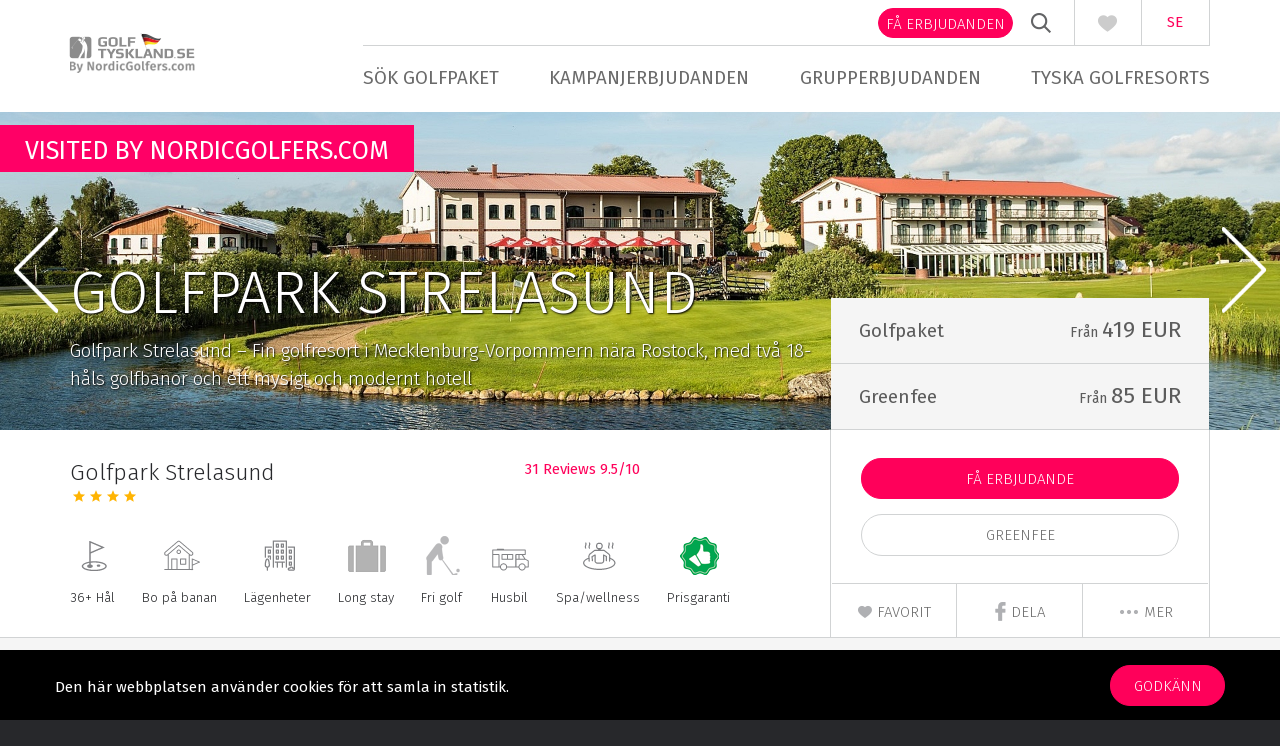

--- FILE ---
content_type: text/html; charset=utf-8
request_url: https://www.golftyskland.se/golfpark-strelasund/
body_size: 29136
content:
<!DOCTYPE html>
<html lang="sv_SV">
<head><meta content="IE=edge" http-equiv="X-UA-Compatible">

<meta charset="utf-8">
<!-- 
	This website is powered by TYPO3 - inspiring people to share!
	TYPO3 is a free open source Content Management Framework initially created by Kasper Skaarhoj and licensed under GNU/GPL.
	TYPO3 is copyright 1998-2017 of Kasper Skaarhoj. Extensions are copyright of their respective owners.
	Information and contribution at https://typo3.org/
-->


<link rel="shortcut icon" href="/typo3conf/ext/user_site/Resources/Public/Images/favicon.ico" type="image/x-icon">

<meta name="generator" content="TYPO3 CMS">
<meta name="viewport" content="width=device-width, target-densityDpi=device-dpi, initial-scale=1.0, user-scalable=no, maximum-scale=1.0">
<meta name="keywords" content="Tyska golfbanor, GolfTyskland, golfportal, tyska golfmarknaden, 200 golfbanar i Tyskland, golf, golfpaket, golftilbud, golf">
<meta name="author" content="Golfsverige.dk &lt;info@golfsverige.dk&gt;">


<link rel="stylesheet" type="text/css" href="/typo3temp/compressor/merged-44fb6bd8ef192fa277755af5f9188455-a275c890926eda9b515a1d9dd4420228.css?1749128037" media="all">






<script src="https://www.google.com/recaptcha/api.js?onload=onloadCallback&render=explicit"></script>
<meta property="og:url" content="https://www.golftyskland.se/golfpark-strelasund/">
<meta property="og:title" content="Golfpark Strelasund | Golfvistelse Norra Tyskland | NordicGolfers">
<meta property="og:description" content="Golfpark Strelasund – Fin golfresort i Mecklenburg-Vorpommern nära Rostock, med två 18-håls golfbanor och ett mysigt och modernt hotell">
<meta property="og:image" content="https://www.golftyskland.se/fileadmin/user_upload/Tyskland/tyske_golfbaner/Golfpark_Strelasund/Strelasund-hotel1.jpg">
<meta name="description" content="Golfpark Strelasund – Fin golfresort i Mecklenburg-Vorpommern nära Rostock, med två 18-håls golfbanor och ett mysigt och modernt hotell">
<link rel="canonical" href="https://www.golftyskland.se/golfpark-strelasund/">
<title>Golfpark Strelasund | Golfvistelse Norra Tyskland | NordicGolfers</title><meta name="Last-Modified" content = "2024-09-27T09:21:38+02:00" /><script>
  (function(i,s,o,g,r,a,m){i['GoogleAnalyticsObject']=r;i[r]=i[r]||function(){
  (i[r].q=i[r].q||[]).push(arguments)},i[r].l=1*new Date();a=s.createElement(o),
  m=s.getElementsByTagName(o)[0];a.async=1;a.src=g;m.parentNode.insertBefore(a,m)
  })(window,document,'script','https://www.google-analytics.com/analytics.js','ga');

  ga('create', 'UA-3984465-1', 'auto');
  ga('send', 'pageview');

</script>	<!-- Hotjar Tracking Code for http://www.golfsverige.dk -->
	<script>
	    (function(h,o,t,j,a,r){
	        h.hj=h.hj||function(){(h.hj.q=h.hj.q||[]).push(arguments)};
	        h._hjSettings={hjid:283638,hjsv:5};
	        a=o.getElementsByTagName('head')[0];
	        r=o.createElement('script');r.async=1;
	        r.src=t+h._hjSettings.hjid+j+h._hjSettings.hjsv;
	        a.appendChild(r);
	    })(window,document,'//static.hotjar.com/c/hotjar-','.js?sv=');
	</script>
	<!-- Google Tag Manager -->
	<script>(function(w,d,s,l,i){w[l]=w[l]||[];w[l].push({'gtm.start':
	new Date().getTime(),event:'gtm.js'});var f=d.getElementsByTagName(s)[0],
	j=d.createElement(s),dl=l!='dataLayer'?'&l='+l:'';j.async=true;j.src=
	'https://www.googletagmanager.com/gtm.js?id='+i+dl;f.parentNode.insertBefore(j,f);
	})(window,document,'script','dataLayer','GTM-TZZTP7F');</script>
	<!-- End Google Tag Manager -->    <!-- Facebook Pixel Code -->
    <script>
      !function(f,b,e,v,n,t,s)
      {if(f.fbq)return;n=f.fbq=function(){n.callMethod?
      n.callMethod.apply(n,arguments):n.queue.push(arguments)};
      if(!f._fbq)f._fbq=n;n.push=n;n.loaded=!0;n.version='2.0';
      n.queue=[];t=b.createElement(e);t.async=!0;
      t.src=v;s=b.getElementsByTagName(e)[0];
      s.parentNode.insertBefore(t,s)}(window, document,'script',
      'https://connect.facebook.net/en_US/fbevents.js');
      fbq('init', '2646148448762993');
      fbq('track', 'PageView');
    </script>
    <noscript><img height="1" width="1" style="display:none"
      src="https://www.facebook.com/tr?id=2646148448762993&ev=PageView&noscript=1"
    /></noscript>
    <!-- End Facebook Pixel Code -->
</head>
<body><!-- Google Tag Manager (noscript) --><noscript><iframe src="https://www.googletagmanager.com/ns.html?id=GTM-TZZTP7F" height="0" width="0" style="display:none;visibility:hidden"></iframe></noscript><!-- End Google Tag Manager (noscript) --><div id="fb-root"></div><script>(function(t,n,o){var e,r=t.getElementsByTagName(n)[0];if(t.getElementById(o))return;e=t.createElement(n);e.id=o;e.src='https://connect.facebook.net/da_DK/sdk.js#xfbml=1&version=v2.11&appId=1471531026459824';r.parentNode.insertBefore(e,r)}(document,'script','facebook-jssdk'));</script><header id="header" class="ow"><div class="iw"><a class="icon logo logo-golftyskland-sv" href="https://www.golftyskland.se/"></a><div class="right"><div class="info"><strong>+45 2441 2240</strong> (<abbr title="Måndag till fredag">Mån-fre</abbr>: 9-17) </div><div class="actions"><nav class="languageNav"><ul class="languageMenu"><li class="active">SE</li><li><a href="//www.golftyskland.dk" target="_blank">DA</a></li></ul></nav><div class="heart"><div class="icon"><span class="amount">2</span></div><ul class="favorite"><li>Some data1</li><li>Some data2</li><li>Some data3</li></ul></div><div class="searchIcon"><div class="icon">SØG</div></div><div class="get-three-offers"><a class="btn btn-small btn-action" href="https://www.golftyskland.se/faa-erbjudanden/">Få erbjudanden </a></div></div><nav class="mainNav"><a class="navLabel" href="#"><span class="bm-burger"></span><span class="bm-burger"></span><span class="bm-burger"></span></a><ul class="mainUl"><li class="li-pid-147"><a href="https://www.golftyskland.se/soek-golfpaket/" class="pid-147 first">Sök golfpaket<span class="arrow"></span></a><ul><li class="li-pid-185"><a href="https://www.golftyskland.se/soek-golfpaket/golf-i-hamburg/" class="pid-185 first">Golf i Hamburg</a></li><li class="li-pid-437"><a href="https://www.golftyskland.se/soek-golfpaket/golf-i-slesvig-holsten/" class="pid-437 first">Golf i Slesvig-Holsten</a></li></ul></li><li class="li-pid-182"><a href="https://www.nordicgolfers.com/se/kampanjer/tyskland/" class="pid-182 first">Kampanjerbjudanden</a></li><li class="li-pid-269"><a href="https://www.golftyskland.se/grupperbjudanden/" class="pid-269 first">Grupperbjudanden</a></li><li class="li-pid-180"><a href="https://www.golftyskland.se/tyska-golfresorts/" class="pid-180 first">Tyska golfresorts</a></li></ul></nav></div></div><div class="searchTop"><div class="ow"><div class="search-top iw"><div class="row"><div class="span9"><div class="fieldButtonUnited"><input type="text" class="searchField" placeholder="Sök på stad, golfbana, resort eller hotell..." name="searchWord"><span class="loader"><img src="/typo3conf/ext/nordicgolfers/Resources/Public/Images/loader.gif"></span></div></div><div class="span3"><a href="#" class="btn btn-fw extended-search-btn" data-alternative-text="Avancerad sökning "> Stäng avancerad sökning </a></div></div></div></div><div class="search-banner map ow wb search-banner-top"><div class="ow"><div class="iw"><form method="get" onsubmit="return false;" action="https://www.golftyskland.se/soek-golfpaket/?tx_nordicgolfers_searchtop%5Bcontroller%5D=Search&amp;cHash=0ab5de2f61d46dfe020a049d28592bfd"><div><input type="hidden" name="tx_nordicgolfers_searchtop[__referrer][@extension]" value="Nordicgolfers" /><input type="hidden" name="tx_nordicgolfers_searchtop[__referrer][@vendor]" value="Webto" /><input type="hidden" name="tx_nordicgolfers_searchtop[__referrer][@controller]" value="Search" /><input type="hidden" name="tx_nordicgolfers_searchtop[__referrer][@action]" value="searchTop" /><input type="hidden" name="tx_nordicgolfers_searchtop[__referrer][arguments]" value="YTowOnt978205596185df8489987675797ade8724dc82c44" /><input type="hidden" name="tx_nordicgolfers_searchtop[__referrer][@request]" value="a:4:{s:10:&quot;@extension&quot;;s:13:&quot;Nordicgolfers&quot;;s:11:&quot;@controller&quot;;s:6:&quot;Search&quot;;s:7:&quot;@action&quot;;s:9:&quot;searchTop&quot;;s:7:&quot;@vendor&quot;;s:5:&quot;Webto&quot;;}43003d6642794428037bab4513459e5caa2a8ed5" /><input type="hidden" name="tx_nordicgolfers_searchtop[__trustedProperties]" value="a:5:{s:7:&quot;mapData&quot;;i:1;s:9:&quot;countries&quot;;a:1:{i:0;i:1;}s:10:&quot;attributes&quot;;a:6:{i:0;i:1;i:1;i:1;i:2;i:1;i:3;i:1;i:4;i:1;i:5;i:1;}s:8:&quot;minStars&quot;;i:1;s:8:&quot;maxStars&quot;;i:1;}b9c32b2d39e8b721147623328d653e187d341738" /></div><input class="form-mapdata" type="hidden" name="tx_nordicgolfers_searchtop[mapData]" value="0" /><input class="form-countries" type="hidden" name="tx_nordicgolfers_searchtop[countries][]" value="" /><div class="row search-filter"><div class="span4"><div class="row"><span class="span6"><fieldset><legend> Destination </legend><div><select class="countrySelector"><option value="54">Tyskland</option><option value="96">Bali</option><option value="22">Bulgarien</option><option value="52">Cypern</option><option value="56">Danmark</option><option value="58">Dominikanska Republiken</option><option value="62">Egypten</option><option value="2">Emiraterna</option><option value="74">England</option><option value="67">Finland</option><option value="72">Frankrike</option><option value="76">Georgien</option><option value="85">Grekland</option><option value="157">Holland</option><option value="97">Irland</option><option value="104">Italien</option><option value="65">Kanarieøarna</option><option value="128">Lettland</option><option value="126">Litauen</option><option value="130">Marocko</option><option value="145">Mauritius</option><option value="158">Norge</option><option value="170">Polen</option><option value="174">Portugal</option><option value="74">Skottland</option><option value="191">Slovakien</option><option value="189">Slovenien</option><option value="65">Spanien</option><option value="186">Sverige</option><option value="235">Sydafrika</option><option value="205">Thailand</option><option value="53">Tjeckien</option><option value="212">Turkiet</option><option value="95">Ungern</option><option value="13">Österrike</option></select></div></fieldset></span></div></div><div class="span3 options"><fieldset><legend> Tillval </legend><ul class="nice-checkboxes"><li><input type="hidden" name="tx_nordicgolfers_searchtop[attributes]" value="" /><input class="attributes" id="top-attribute-7" type="checkbox" name="tx_nordicgolfers_searchtop[attributes][]" value="7" /><label for="top-attribute-7">Bo på banan</label></li><li><input class="attributes" id="top-attribute-6" type="checkbox" name="tx_nordicgolfers_searchtop[attributes][]" value="6" /><label for="top-attribute-6">Spa/wellness</label></li><li><input class="attributes" id="top-attribute-20" type="checkbox" name="tx_nordicgolfers_searchtop[attributes][]" value="20" /><label for="top-attribute-20">Slott</label></li><li><input class="attributes" id="top-attribute-2" type="checkbox" name="tx_nordicgolfers_searchtop[attributes][]" value="2" /><label for="top-attribute-2">Lyxboende</label></li><li><input class="attributes" id="top-attribute-98" type="checkbox" name="tx_nordicgolfers_searchtop[attributes][]" value="98" /><label for="top-attribute-98">Trackman</label></li><li><input class="attributes" id="top-attribute-84" type="checkbox" name="tx_nordicgolfers_searchtop[attributes][]" value="84" /><label for="top-attribute-84">Padel</label></li></ul></fieldset></div><div class="span2"><fieldset data-worangeslider='{"refreshOnChange" : true, "sliderid": "stars", "objectName" : "woSearchTop"}' data-sliderid="stars" class="slider"><legend> Antal stjärnor </legend><label class="min"><input class="minStars" type="text" name="tx_nordicgolfers_searchtop[minStars]" value="1" /> stjärnor </label><label class="max"><input class="maxStars" type="text" name="tx_nordicgolfers_searchtop[maxStars]" value="5" /> stjärnor </label></fieldset></div><div class="span3 fixed"><div class="results"><h2><small> Din sökning gav <br /></small><strong><span class="searchCount"></span></strong> Banor/hotell </h2></div><a href="#" class="scrollToList btn btn-action btn-fw">Visa <span class="searchCount"></span> resultat</a></div></div></form></div></div></div></div></header><div class="search-banner ow bb location"><div class="iw images" id="lightgallery"><a rel="location" href="/fileadmin/_processed_/c/a/csm_Strelasund-hotel1_da04177ef1.jpg"><img src="/fileadmin/_processed_/c/a/csm_Strelasund-hotel1_da04177ef1.jpg" width="1920" height="480" alt="Golfpark Strelasund" title="Golfpark Strelasund" /></a><a rel="location" href="/fileadmin/user_upload/Tyskland/tyske_golfbaner/Golfpark_Strelasund/Strelasund-hotel2.jpg"><img src="/fileadmin/user_upload/Tyskland/tyske_golfbaner/Golfpark_Strelasund/Strelasund-hotel2.jpg" width="1706" height="1280" alt="Golfpark Strelasund" title="Golfpark Strelasund" /></a><a rel="location" href="/fileadmin/user_upload/Tyskland/tyske_golfbaner/Golfpark_Strelasund/Strelasund-hotel3.jpg"><img src="/fileadmin/user_upload/Tyskland/tyske_golfbaner/Golfpark_Strelasund/Strelasund-hotel3.jpg" width="1920" height="1281" alt="Golfpark Strelasund" title="Golfpark Strelasund" /></a><a rel="location" href="/fileadmin/user_upload/Tyskland/tyske_golfbaner/Golfpark_Strelasund/Strelasund-overview1.JPG"><img src="/fileadmin/user_upload/Tyskland/tyske_golfbaner/Golfpark_Strelasund/Strelasund-overview1.JPG" width="1920" height="1275" alt="Golfpark Strelasund" title="Golfpark Strelasund" /></a><a rel="location" href="/fileadmin/user_upload/Tyskland/tyske_golfbaner/Golfpark_Strelasund/Nye_2023/GolfparkStrelasund-hotel1.jpg"><img src="/fileadmin/user_upload/Tyskland/tyske_golfbaner/Golfpark_Strelasund/Nye_2023/GolfparkStrelasund-hotel1.jpg" width="1920" height="1440" alt="Golfpark Strelasund" title="Golfpark Strelasund" /></a><a rel="location" href="/fileadmin/user_upload/Tyskland/tyske_golfbaner/Golfpark_Strelasund/Strelasund-golf1.JPG"><img src="/fileadmin/user_upload/Tyskland/tyske_golfbaner/Golfpark_Strelasund/Strelasund-golf1.JPG" width="1920" height="1080" alt="Golfpark Strelasund" title="Golfpark Strelasund" /></a><a rel="location" href="/fileadmin/user_upload/Tyskland/tyske_golfbaner/Golfpark_Strelasund/Strelasund-golf2.JPG"><img src="/fileadmin/user_upload/Tyskland/tyske_golfbaner/Golfpark_Strelasund/Strelasund-golf2.JPG" width="1920" height="1277" alt="Golfpark Strelasund" title="Golfpark Strelasund" /></a><a rel="location" href="/fileadmin/user_upload/Tyskland/tyske_golfbaner/Golfpark_Strelasund/Nye_2023/GolfparkStrelasund-golf1.jpg"><img src="/fileadmin/user_upload/Tyskland/tyske_golfbaner/Golfpark_Strelasund/Nye_2023/GolfparkStrelasund-golf1.jpg" width="1920" height="1279" alt="Golfpark Strelasund" title="Golfpark Strelasund" /></a><a rel="location" href="/fileadmin/user_upload/Tyskland/tyske_golfbaner/Golfpark_Strelasund/Nye_2023/GolfparkStrelasund-golf2.jpg"><img src="/fileadmin/user_upload/Tyskland/tyske_golfbaner/Golfpark_Strelasund/Nye_2023/GolfparkStrelasund-golf2.jpg" width="1920" height="1296" alt="Golfpark Strelasund" title="Golfpark Strelasund" /></a><a rel="location" href="/fileadmin/user_upload/Tyskland/tyske_golfbaner/Golfpark_Strelasund/Strelasund-golf3.JPG"><img src="/fileadmin/user_upload/Tyskland/tyske_golfbaner/Golfpark_Strelasund/Strelasund-golf3.JPG" width="1920" height="1277" alt="Golfpark Strelasund" title="Golfpark Strelasund" /></a><a rel="location" href="/fileadmin/user_upload/Tyskland/tyske_golfbaner/Golfpark_Strelasund/Strelasund-golf4.jpg"><img src="/fileadmin/user_upload/Tyskland/tyske_golfbaner/Golfpark_Strelasund/Strelasund-golf4.jpg" width="1920" height="897" alt="Golfpark Strelasund" title="Golfpark Strelasund" /></a><a rel="location" href="/fileadmin/user_upload/Tyskland/tyske_golfbaner/Golfpark_Strelasund/Strelasund-golf5.jpg"><img src="/fileadmin/user_upload/Tyskland/tyske_golfbaner/Golfpark_Strelasund/Strelasund-golf5.jpg" width="1920" height="1296" alt="Golfpark Strelasund" title="Golfpark Strelasund" /></a><a rel="location" href="/fileadmin/user_upload/Tyskland/tyske_golfbaner/Golfpark_Strelasund/Strelasund-golf6.jpg"><img src="/fileadmin/user_upload/Tyskland/tyske_golfbaner/Golfpark_Strelasund/Strelasund-golf6.jpg" width="1920" height="1281" alt="Golfpark Strelasund" title="Golfpark Strelasund" /></a><a rel="location" href="/fileadmin/user_upload/Tyskland/tyske_golfbaner/Golfpark_Strelasund/Strelasund-golf7.jpg"><img src="/fileadmin/user_upload/Tyskland/tyske_golfbaner/Golfpark_Strelasund/Strelasund-golf7.jpg" width="1920" height="1281" alt="Golfpark Strelasund" title="Golfpark Strelasund" /></a><a rel="location" href="/fileadmin/user_upload/Tyskland/tyske_golfbaner/Golfpark_Strelasund/Strelasund-golf8.jpg"><img src="/fileadmin/user_upload/Tyskland/tyske_golfbaner/Golfpark_Strelasund/Strelasund-golf8.jpg" width="1920" height="1281" alt="Golfpark Strelasund" title="Golfpark Strelasund" /></a><a rel="location" href="/fileadmin/user_upload/Tyskland/tyske_golfbaner/Golfpark_Strelasund/Strelasund-golf9.jpg"><img src="/fileadmin/user_upload/Tyskland/tyske_golfbaner/Golfpark_Strelasund/Strelasund-golf9.jpg" width="1920" height="1281" alt="Golfpark Strelasund" title="Golfpark Strelasund" /></a><a rel="location" href="/fileadmin/user_upload/Tyskland/tyske_golfbaner/Golfpark_Strelasund/Strelasund-golf10.jpg"><img src="/fileadmin/user_upload/Tyskland/tyske_golfbaner/Golfpark_Strelasund/Strelasund-golf10.jpg" width="1920" height="1281" alt="Golfpark Strelasund" title="Golfpark Strelasund" /></a><a rel="location" href="/fileadmin/user_upload/Tyskland/tyske_golfbaner/Golfpark_Strelasund/Strelasund-golf11.JPG"><img src="/fileadmin/user_upload/Tyskland/tyske_golfbaner/Golfpark_Strelasund/Strelasund-golf11.JPG" width="1920" height="1277" alt="Golfpark Strelasund" title="Golfpark Strelasund" /></a><a rel="location" href="/fileadmin/user_upload/Tyskland/tyske_golfbaner/Golfpark_Strelasund/Strelasund-golf12.jpg"><img src="/fileadmin/user_upload/Tyskland/tyske_golfbaner/Golfpark_Strelasund/Strelasund-golf12.jpg" width="1920" height="1279" alt="Golfpark Strelasund" title="Golfpark Strelasund" /></a><a rel="location" href="/fileadmin/user_upload/Tyskland/tyske_golfbaner/Golfpark_Strelasund/Strelasund-golf13.JPG"><img src="/fileadmin/user_upload/Tyskland/tyske_golfbaner/Golfpark_Strelasund/Strelasund-golf13.JPG" width="1920" height="1277" alt="Golfpark Strelasund" title="Golfpark Strelasund" /></a><a rel="location" href="/fileadmin/user_upload/Tyskland/tyske_golfbaner/Golfpark_Strelasund/Strelasund-golf14.jpg"><img src="/fileadmin/user_upload/Tyskland/tyske_golfbaner/Golfpark_Strelasund/Strelasund-golf14.jpg" width="1920" height="1281" alt="Golfpark Strelasund" title="Golfpark Strelasund" /></a><a rel="location" href="/fileadmin/user_upload/Tyskland/tyske_golfbaner/Golfpark_Strelasund/Nye_2023/GolfparkStrelasund-proshop-buggy1.jpg"><img src="/fileadmin/user_upload/Tyskland/tyske_golfbaner/Golfpark_Strelasund/Nye_2023/GolfparkStrelasund-proshop-buggy1.jpg" width="1920" height="1280" alt="Golfpark Strelasund" title="Golfpark Strelasund" /></a><a rel="location" href="/fileadmin/user_upload/Tyskland/tyske_golfbaner/Golfpark_Strelasund/Nye_2023/GolfparkStrelasund-reception1.jpg"><img src="/fileadmin/user_upload/Tyskland/tyske_golfbaner/Golfpark_Strelasund/Nye_2023/GolfparkStrelasund-reception1.jpg" width="1920" height="1088" alt="Golfpark Strelasund" title="Golfpark Strelasund" /></a><a rel="location" href="/fileadmin/user_upload/Tyskland/tyske_golfbaner/Golfpark_Strelasund/Nye_2023/GolfparkStrelasund-rum1.jpg"><img src="/fileadmin/user_upload/Tyskland/tyske_golfbaner/Golfpark_Strelasund/Nye_2023/GolfparkStrelasund-rum1.jpg" width="1920" height="1280" alt="Golfpark Strelasund" title="Golfpark Strelasund" /></a><a rel="location" href="/fileadmin/user_upload/Tyskland/tyske_golfbaner/Golfpark_Strelasund/Nye_2023/GolfparkStrelasund-rum2.jpg"><img src="/fileadmin/user_upload/Tyskland/tyske_golfbaner/Golfpark_Strelasund/Nye_2023/GolfparkStrelasund-rum2.jpg" width="1920" height="1280" alt="Golfpark Strelasund" title="Golfpark Strelasund" /></a><a rel="location" href="/fileadmin/user_upload/Tyskland/tyske_golfbaner/Golfpark_Strelasund/Nye_2023/GolfparkStrelasund-rum3.jpg"><img src="/fileadmin/user_upload/Tyskland/tyske_golfbaner/Golfpark_Strelasund/Nye_2023/GolfparkStrelasund-rum3.jpg" width="1920" height="1200" alt="Golfpark Strelasund" title="Golfpark Strelasund" /></a><a rel="location" href="/fileadmin/user_upload/Tyskland/tyske_golfbaner/Golfpark_Strelasund/Strelasund-rum1.jpg"><img src="/fileadmin/user_upload/Tyskland/tyske_golfbaner/Golfpark_Strelasund/Strelasund-rum1.jpg" width="1920" height="1274" alt="Golfpark Strelasund" title="Golfpark Strelasund" /></a><a rel="location" href="/fileadmin/user_upload/Tyskland/tyske_golfbaner/Golfpark_Strelasund/Strelasund-rum2.jpg"><img src="/fileadmin/user_upload/Tyskland/tyske_golfbaner/Golfpark_Strelasund/Strelasund-rum2.jpg" width="1920" height="1278" alt="Golfpark Strelasund" title="Golfpark Strelasund" /></a><a rel="location" href="/fileadmin/user_upload/Tyskland/tyske_golfbaner/Golfpark_Strelasund/Strelasund-rum3.jpg"><img src="/fileadmin/user_upload/Tyskland/tyske_golfbaner/Golfpark_Strelasund/Strelasund-rum3.jpg" width="1920" height="1278" alt="Golfpark Strelasund" title="Golfpark Strelasund" /></a><a rel="location" href="/fileadmin/user_upload/Tyskland/tyske_golfbaner/Golfpark_Strelasund/Strelasund-rum4.jpg"><img src="/fileadmin/user_upload/Tyskland/tyske_golfbaner/Golfpark_Strelasund/Strelasund-rum4.jpg" width="1920" height="1276" alt="Golfpark Strelasund" title="Golfpark Strelasund" /></a><a rel="location" href="/fileadmin/user_upload/Golfpark-Strelasund-Tyskland-9.jpg"><img src="/fileadmin/user_upload/Golfpark-Strelasund-Tyskland-9.jpg" width="3264" height="2448" alt="Golfpark Strelasund | Lejlighed" title="Golfpark Strelasund | Lejlighed" /></a><a rel="location" href="/fileadmin/user_upload/Golfpark-Strelasund-Tyskland-8.jpg"><img src="/fileadmin/user_upload/Golfpark-Strelasund-Tyskland-8.jpg" width="3264" height="2448" alt="Golfpark Strelasund | Lejlighed" title="Golfpark Strelasund | Lejlighed" /></a><a rel="location" href="/fileadmin/user_upload/Golfpark-Strelasund-Tyskland-14.jpg"><img src="/fileadmin/user_upload/Golfpark-Strelasund-Tyskland-14.jpg" width="3264" height="2448" alt="Golfpark Strelasund | Lejlighed" title="Golfpark Strelasund | Lejlighed" /></a><a rel="location" href="/fileadmin/user_upload/Golfpark-Strelasund-Tyskland-12.jpg"><img src="/fileadmin/user_upload/Golfpark-Strelasund-Tyskland-12.jpg" width="3264" height="2448" alt="Golfpark Strelasund | Lejlighed" title="Golfpark Strelasund | Lejlighed" /></a><a rel="location" href="/fileadmin/user_upload/Golfpark-Strelasund-Tyskland-13.jpg"><img src="/fileadmin/user_upload/Golfpark-Strelasund-Tyskland-13.jpg" width="3264" height="2448" alt="Golfpark Strelasund | Lejlighed" title="Golfpark Strelasund | Lejlighed" /></a><a rel="location" href="/fileadmin/user_upload/Golfpark-Strelasund-Tyskland-10.jpg"><img src="/fileadmin/user_upload/Golfpark-Strelasund-Tyskland-10.jpg" width="3264" height="2448" alt="Golfpark Strelasund | Lejlighed" title="Golfpark Strelasund | Lejlighed" /></a><a rel="location" href="/fileadmin/user_upload/Golfpark-Strelasund-Tyskland-15.jpg"><img src="/fileadmin/user_upload/Golfpark-Strelasund-Tyskland-15.jpg" width="3264" height="2448" alt="Golfpark Strelasund | Lejlighed" title="Golfpark Strelasund | Lejlighed" /></a><a rel="location" href="/fileadmin/user_upload/Golfpark-Strelasund-Tyskland-11.jpg"><img src="/fileadmin/user_upload/Golfpark-Strelasund-Tyskland-11.jpg" width="3264" height="2448" alt="Golfpark Strelasund | Lejlighed" title="Golfpark Strelasund | Lejlighed" /></a><a rel="location" href="/fileadmin/user_upload/Tyskland/tyske_golfbaner/Golfpark_Strelasund/Nye_2023/GolfparkStrelasund-restaurant1.jpg"><img src="/fileadmin/user_upload/Tyskland/tyske_golfbaner/Golfpark_Strelasund/Nye_2023/GolfparkStrelasund-restaurant1.jpg" width="1920" height="1280" alt="Golfpark Strelasund" title="Golfpark Strelasund" /></a><a rel="location" href="/fileadmin/user_upload/Tyskland/tyske_golfbaner/Golfpark_Strelasund/Nye_2023/GolfparkStrelasund-restaurant2.jpg"><img src="/fileadmin/user_upload/Tyskland/tyske_golfbaner/Golfpark_Strelasund/Nye_2023/GolfparkStrelasund-restaurant2.jpg" width="1920" height="1280" alt="Golfpark Strelasund" title="Golfpark Strelasund" /></a><a rel="location" href="/fileadmin/user_upload/Tyskland/tyske_golfbaner/Golfpark_Strelasund/Nye_2023/GolfparkStrelasund-bar1.jpg"><img src="/fileadmin/user_upload/Tyskland/tyske_golfbaner/Golfpark_Strelasund/Nye_2023/GolfparkStrelasund-bar1.jpg" width="1920" height="1280" alt="Golfpark Strelasund" title="Golfpark Strelasund" /></a><a rel="location" href="/fileadmin/user_upload/Tyskland/tyske_golfbaner/Golfpark_Strelasund/Nye_2023/GolfparkStrelasund-bar2.jpg"><img src="/fileadmin/user_upload/Tyskland/tyske_golfbaner/Golfpark_Strelasund/Nye_2023/GolfparkStrelasund-bar2.jpg" width="1280" height="1919" alt="Golfpark Strelasund" title="Golfpark Strelasund" /></a><a rel="location" href="/fileadmin/user_upload/Tyskland/tyske_golfbaner/Golfpark_Strelasund/Nye_2023/GolfparkStrelasund-bar3.jpg"><img src="/fileadmin/user_upload/Tyskland/tyske_golfbaner/Golfpark_Strelasund/Nye_2023/GolfparkStrelasund-bar3.jpg" width="1920" height="1280" alt="Golfpark Strelasund" title="Golfpark Strelasund" /></a><a rel="location" href="/fileadmin/user_upload/Tyskland/tyske_golfbaner/Golfpark_Strelasund/Strelasund-terrasse1.jpg"><img src="/fileadmin/user_upload/Tyskland/tyske_golfbaner/Golfpark_Strelasund/Strelasund-terrasse1.jpg" width="1920" height="1281" alt="Golfpark Strelasund" title="Golfpark Strelasund" /></a><a rel="location" href="/fileadmin/user_upload/Tyskland/tyske_golfbaner/Golfpark_Strelasund/Strelasund-terrasse2.jpg"><img src="/fileadmin/user_upload/Tyskland/tyske_golfbaner/Golfpark_Strelasund/Strelasund-terrasse2.jpg" width="1920" height="1279" alt="Golfpark Strelasund" title="Golfpark Strelasund" /></a><a rel="location" href="/fileadmin/user_upload/Tyskland/tyske_golfbaner/Golfpark_Strelasund/Strelasund-pool1.jpg"><img src="/fileadmin/user_upload/Tyskland/tyske_golfbaner/Golfpark_Strelasund/Strelasund-pool1.jpg" width="1920" height="1279" alt="Golfpark Strelasund" title="Golfpark Strelasund" /></a><a rel="location" href="/fileadmin/user_upload/Tyskland/tyske_golfbaner/Golfpark_Strelasund/Strelasund-pool2.jpg"><img src="/fileadmin/user_upload/Tyskland/tyske_golfbaner/Golfpark_Strelasund/Strelasund-pool2.jpg" width="1920" height="1277" alt="Golfpark Strelasund" title="Golfpark Strelasund" /></a><a rel="location" href="/fileadmin/user_upload/Tyskland/tyske_golfbaner/Golfpark_Strelasund/Nye_2023/GolfparkStrelasund-spa-pool1.jpg"><img src="/fileadmin/user_upload/Tyskland/tyske_golfbaner/Golfpark_Strelasund/Nye_2023/GolfparkStrelasund-spa-pool1.jpg" width="1920" height="1280" alt="Golfpark Strelasund" title="Golfpark Strelasund" /></a><a rel="location" href="/fileadmin/user_upload/Tyskland/tyske_golfbaner/Golfpark_Strelasund/Nye_2023/GolfparkStrelasund-spa-sauna1.jpg"><img src="/fileadmin/user_upload/Tyskland/tyske_golfbaner/Golfpark_Strelasund/Nye_2023/GolfparkStrelasund-spa-sauna1.jpg" width="1920" height="1280" alt="Golfpark Strelasund" title="Golfpark Strelasund" /></a><a rel="location" href="/fileadmin/user_upload/Tyskland/tyske_golfbaner/Golfpark_Strelasund/Strelasund-massage1.jpg"><img src="/fileadmin/user_upload/Tyskland/tyske_golfbaner/Golfpark_Strelasund/Strelasund-massage1.jpg" width="1920" height="1274" alt="Golfpark Strelasund" title="Golfpark Strelasund" /></a><a rel="location" href="/fileadmin/user_upload/Tyskland/tyske_golfbaner/Golfpark_Strelasund/Strelasund-spabehandling1.jpg"><img src="/fileadmin/user_upload/Tyskland/tyske_golfbaner/Golfpark_Strelasund/Strelasund-spabehandling1.jpg" width="1920" height="1274" alt="Golfpark Strelasund" title="Golfpark Strelasund" /></a></div><div class="tags"><div class="tag" style="background-color:"> VISITED BY NORDICGOLFERS.COM </div></div><nav><button class="previous"><span class="insert-icon-before previous"></span></button><button class="next"><span class="insert-icon-before next"></span></button></nav></div><div class="ow wb location-single"><input type="hidden" id="locationUid" value="1787" /><div class="iw"><header class="header"><h1>Golfpark Strelasund</h1><p>Golfpark Strelasund – Fin golfresort i Mecklenburg-Vorpommern nära Rostock, med två 18-håls golfbanor och ett mysigt och modernt hotell</p><p></p></header><div class="row below-header"><div class="span8"><div class="row"><div class="span7 hide-mobile"><h2 class="no-space-top-button">Golfpark Strelasund</h2><ol class="rating-stats-bar"><li class="insert-icon-before on"></li><li class="insert-icon-before on"></li><li class="insert-icon-before on"></li><li class="insert-icon-before on"></li><li class="insert-icon-before off"></li></ol></div><div class="span5"><span itemprop="aggregateRating" itemscope itemtype="http://schema.org/AggregateRating"><meta itemprop="itemReviewed" content="Golfpark Strelasund" /><meta itemprop="worstRating" content="0" /><meta itemprop="bestRating" content="10" /><a href="#customerReviews" class="review-button"><span itemprop="ratingValue"><span itemprop="ratingCount">31</span> Reviews 9.5/10</span></a></meta></div></div><div class="icons hide-mobile"><ul><li><span class="icon attribute-sprite attribute-sprite-28"></span><div class="label">36+ Hål</div></li><li><span class="icon attribute-sprite attribute-sprite-7"></span><div class="label">Bo på banan</div></li><li><span class="icon attribute-sprite attribute-sprite-49"></span><div class="label">Lägenheter</div></li><li><span class="icon attribute-sprite attribute-sprite-59"></span><div class="label">Long stay</div></li><li><span class="icon attribute-sprite attribute-sprite-60"></span><div class="label">Fri golf</div></li><li><span class="icon attribute-sprite attribute-sprite-22"></span><div class="label">Husbil</div></li><li><span class="icon attribute-sprite attribute-sprite-6"></span><div class="label">Spa/wellness</div></li><li><span class="icon attribute-sprite attribute-sprite-23"></span><div class="label">Prisgaranti</div></li></ul></div></div></div><div class="action-box"><ul class="prices"><li><span class="label">Golfpaket</span><span class="price-container"><span class="price"> Från <span class="value"> 419 EUR </span></span></span></li><li><span class="label">Greenfee</span><span class="price-container"><span class="price"> Från <span class="value"> 85 EUR </span></span></span></li></ul><div class="actions"><div class="vertical-center-fix"><div class="cell"><ul><li><a href="#bookLocation" class="btn btn-action btn-fw">Få erbjudande </a></li><li><a href="#bookTeeTime" onclick="jQuery('#bookTeeTimeBtn').click();" class="btn btn-fw">Greenfee</a></li></ul></div></div></div><div class="function-panel"><a href="#" class="heart addFavourite btn" data-locationUid="1787" data-href="https://www.golftyskland.se/golfpark-strelasund/" data-title="Golfpark Strelasund"><span class="icon"></span> Favorit </a><a target="_blank" href="https://www.facebook.com/sharer/sharer.php?u=https://www.golftyskland.se/golfpark-strelasund/" class="share btn"><span class="icon"></span> Dela </a><div class="btn btn-more"><a href="#" class="more"><span class="icon"></span> mer </a><ul><li><a href="javascript:void(null)" class="tip"><span class="icon"></span> Tipsa en vän </a></li><li style="display:none"><a href="javascript:void(null)" onClick="window.print()" class="print"><span class="icon"></span> Skriv ut </a></li><li><a id="bookmark-this" href="#" class="save"><span class="icon"></span> Spara i browser </a></li></ul></div></div><div id="tipAFriend"><div class="tipAFriend"><div class="closeBtn"><div class="icon" onclick="javascript:$('#tipAFriend').fadeOut();"></div></div><div class="tipForm"><form action="https://www.golftyskland.se/?tx_nordicgolfers_showlocation%5Bcontroller%5D=Location&amp;cHash=32789d24b3d8dd9d3110ca76e8c45529" method="post"><div><input type="hidden" name="tx_nordicgolfers_showlocation[__referrer][@extension]" value="Nordicgolfers" /><input type="hidden" name="tx_nordicgolfers_showlocation[__referrer][@vendor]" value="Webto" /><input type="hidden" name="tx_nordicgolfers_showlocation[__referrer][@controller]" value="Location" /><input type="hidden" name="tx_nordicgolfers_showlocation[__referrer][@action]" value="banner" /><input type="hidden" name="tx_nordicgolfers_showlocation[__referrer][arguments]" value="YToxOntzOjg6ImxvY2F0aW9uIjtzOjQ6IjE3ODciO30=aa70d587f47861a8eb8d415db23a84a1f942fcbe" /><input type="hidden" name="tx_nordicgolfers_showlocation[__referrer][@request]" value="a:4:{s:10:&quot;@extension&quot;;s:13:&quot;Nordicgolfers&quot;;s:11:&quot;@controller&quot;;s:8:&quot;Location&quot;;s:7:&quot;@action&quot;;s:6:&quot;banner&quot;;s:7:&quot;@vendor&quot;;s:5:&quot;Webto&quot;;}53c30b21ccaa56149cdc8a441db2cf0fec61bff2" /><input type="hidden" name="tx_nordicgolfers_showlocation[__trustedProperties]" value="a:0:{}62b62def2db1f81e0ffc6c8a45959f4c2e0d7367" /></div><fieldset><legend>Tipsa en vän</legend><div><label for="name">Ditt namn:</label><input type="text" id="name" name="name" value=""></div><div><label for="reciever">Mottagare E-post:</label><input class="reciever" type="text" id="reciever" name="reciever" value=""></div><div><label for="message">Eventuell meddelande till mottagare:</label><textarea name="message" placeholder="Hitta på det här"></textarea></div><div><button class="btn btn-action btn-fw" type="submit" name="" value="">Tipsa en vän</button></div><div class="g-recaptcha" id="re-captcha"></div><div style="clear:both"></div></fieldset></form><script>var sitekey='6LeTBx4UAAAAAFifXfjgGU328n4kPDUlgkMNMjFl',onloadCallback=function(){var e=grecaptcha.render(document.getElementById('re-captcha'),{'sitekey':sitekey,'theme':'light'})};</script></div><div class="tipAccept"> Tipsa en vän </div></div></div></div></div></div><div class="centered-block ow lgb lp" id="golfPakker"><div class="iw"><h2 class="align-center">Golfpaket med <strong>prisgaranti</strong> till Golfpark Strelasund</h2><div class="slick-wrapper"><div class="package-teaser" data-obj='{&quot;uid&quot;:15274,&quot;locationUid&quot;:1787,&quot;lat&quot;:&quot;54.105384&quot;,&quot;long&quot;:&quot;13.103068&quot;,&quot;title&quot;:&quot;Golfpark Strelasund&quot;,&quot;ot&quot;:2,&quot;price&quot;:419,&quot;rating&quot;:4,&quot;cur&quot;:&quot;&quot;,&quot;image&quot;:&quot;\/fileadmin\/_processed_\/c\/a\/csm_Strelasund-hotel1_c7c1631569.jpg&quot;,&quot;logo&quot;:null,&quot;pop&quot;:false,&quot;region&quot;:&quot;Mecklenburg-Vorpommern&quot;,&quot;city&quot;:&quot;S\u00fcderholz&quot;,&quot;zip&quot;:&quot;18516&quot;,&quot;a&quot;:[28,7,49,59,60,22,6,23],&quot;tags&quot;:[&quot;Rostock&quot;,&quot; Mecklenburg-Vorpommern&quot;,&quot; spa&quot;,&quot; bo p\u00e5 banan&quot;]}'><div class="row"><div class="span3"><div class="image"><div class="webto_userslider_slider" data-webto-userslider-slider-s=""><div class="container"><div class="slide"><a href="https://www.golftyskland.se/golfpark-strelasund/"><img src="https://www.golftyskland.se/fileadmin/_processed_/c/a/csm_Strelasund-hotel1_80f79c9d7c.jpg" width="524" height="366" alt="Golfpark Strelasund" title="Golfpark Strelasund" /></a></div><div class="slide"><a href="https://www.golftyskland.se/golfpark-strelasund/"><img class="lazyImage" data-src="https://www.golftyskland.se/fileadmin/_processed_/c/1/csm_Strelasund-hotel2_28bde85a7e.jpg" width="524" height="366" alt="Golfpark Strelasund" title="Golfpark Strelasund" /></a></div><div class="slide"><a href="https://www.golftyskland.se/golfpark-strelasund/"><img class="lazyImage" data-src="https://www.golftyskland.se/fileadmin/_processed_/e/1/csm_Strelasund-hotel3_1fab5d935e.jpg" width="524" height="366" alt="Golfpark Strelasund" title="Golfpark Strelasund" /></a></div><div class="slide"><a href="https://www.golftyskland.se/golfpark-strelasund/"><img class="lazyImage" data-src="https://www.golftyskland.se/fileadmin/_processed_/e/3/csm_Strelasund-overview1_b6fa23048d.jpg" width="524" height="366" alt="Golfpark Strelasund" title="Golfpark Strelasund" /></a></div><div class="slide"><a href="https://www.golftyskland.se/golfpark-strelasund/"><img class="lazyImage" data-src="https://www.golftyskland.se/fileadmin/_processed_/6/8/csm_GolfparkStrelasund-hotel1_e6d18c8405.jpg" width="524" height="366" alt="Golfpark Strelasund" title="Golfpark Strelasund" /></a></div><div class="slide"><a href="https://www.golftyskland.se/golfpark-strelasund/"><img class="lazyImage" data-src="https://www.golftyskland.se/fileadmin/_processed_/c/a/csm_Strelasund-golf1_2244e5b3ee.jpg" width="524" height="366" alt="Golfpark Strelasund" title="Golfpark Strelasund" /></a></div><div class="slide"><a href="https://www.golftyskland.se/golfpark-strelasund/"><img class="lazyImage" data-src="https://www.golftyskland.se/fileadmin/_processed_/c/6/csm_Strelasund-golf2_4ce3bdbac7.jpg" width="524" height="366" alt="Golfpark Strelasund" title="Golfpark Strelasund" /></a></div><div class="slide"><a href="https://www.golftyskland.se/golfpark-strelasund/"><img class="lazyImage" data-src="https://www.golftyskland.se/fileadmin/_processed_/1/5/csm_GolfparkStrelasund-golf1_c9f28862eb.jpg" width="524" height="366" alt="Golfpark Strelasund" title="Golfpark Strelasund" /></a></div><div class="slide"><a href="https://www.golftyskland.se/golfpark-strelasund/"><img class="lazyImage" data-src="https://www.golftyskland.se/fileadmin/_processed_/6/f/csm_GolfparkStrelasund-golf2_cf26847d4b.jpg" width="524" height="366" alt="Golfpark Strelasund" title="Golfpark Strelasund" /></a></div><div class="slide"><a href="https://www.golftyskland.se/golfpark-strelasund/"><img class="lazyImage" data-src="https://www.golftyskland.se/fileadmin/_processed_/2/c/csm_Strelasund-golf3_646340e39b.jpg" width="524" height="366" alt="Golfpark Strelasund" title="Golfpark Strelasund" /></a></div><div class="slide"><a href="https://www.golftyskland.se/golfpark-strelasund/"><img class="lazyImage" data-src="https://www.golftyskland.se/fileadmin/_processed_/1/4/csm_Strelasund-golf4_39f69f5257.jpg" width="524" height="366" alt="Golfpark Strelasund" title="Golfpark Strelasund" /></a></div><div class="slide"><a href="https://www.golftyskland.se/golfpark-strelasund/"><img class="lazyImage" data-src="https://www.golftyskland.se/fileadmin/_processed_/e/5/csm_Strelasund-golf5_907e160606.jpg" width="524" height="366" alt="Golfpark Strelasund" title="Golfpark Strelasund" /></a></div><div class="slide"><a href="https://www.golftyskland.se/golfpark-strelasund/"><img class="lazyImage" data-src="https://www.golftyskland.se/fileadmin/_processed_/c/4/csm_Strelasund-golf6_373927d2de.jpg" width="524" height="366" alt="Golfpark Strelasund" title="Golfpark Strelasund" /></a></div><div class="slide"><a href="https://www.golftyskland.se/golfpark-strelasund/"><img class="lazyImage" data-src="https://www.golftyskland.se/fileadmin/_processed_/9/e/csm_Strelasund-golf7_a80f34ea00.jpg" width="524" height="366" alt="Golfpark Strelasund" title="Golfpark Strelasund" /></a></div><div class="slide"><a href="https://www.golftyskland.se/golfpark-strelasund/"><img class="lazyImage" data-src="https://www.golftyskland.se/fileadmin/_processed_/5/a/csm_Strelasund-golf8_c741d78491.jpg" width="524" height="366" alt="Golfpark Strelasund" title="Golfpark Strelasund" /></a></div><div class="slide"><a href="https://www.golftyskland.se/golfpark-strelasund/"><img class="lazyImage" data-src="https://www.golftyskland.se/fileadmin/_processed_/c/3/csm_Strelasund-golf9_a10b024b62.jpg" width="524" height="366" alt="Golfpark Strelasund" title="Golfpark Strelasund" /></a></div><div class="slide"><a href="https://www.golftyskland.se/golfpark-strelasund/"><img class="lazyImage" data-src="https://www.golftyskland.se/fileadmin/_processed_/a/8/csm_Strelasund-golf10_c1ebf8f8b1.jpg" width="524" height="366" alt="Golfpark Strelasund" title="Golfpark Strelasund" /></a></div><div class="slide"><a href="https://www.golftyskland.se/golfpark-strelasund/"><img class="lazyImage" data-src="https://www.golftyskland.se/fileadmin/_processed_/a/a/csm_Strelasund-golf11_87f700ede5.jpg" width="524" height="366" alt="Golfpark Strelasund" title="Golfpark Strelasund" /></a></div><div class="slide"><a href="https://www.golftyskland.se/golfpark-strelasund/"><img class="lazyImage" data-src="https://www.golftyskland.se/fileadmin/_processed_/6/a/csm_Strelasund-golf12_74e6677c15.jpg" width="524" height="366" alt="Golfpark Strelasund" title="Golfpark Strelasund" /></a></div><div class="slide"><a href="https://www.golftyskland.se/golfpark-strelasund/"><img class="lazyImage" data-src="https://www.golftyskland.se/fileadmin/_processed_/7/5/csm_Strelasund-golf13_a9626b67fb.jpg" width="524" height="366" alt="Golfpark Strelasund" title="Golfpark Strelasund" /></a></div><div class="slide"><a href="https://www.golftyskland.se/golfpark-strelasund/"><img class="lazyImage" data-src="https://www.golftyskland.se/fileadmin/_processed_/8/8/csm_Strelasund-golf14_bfa6d0dc31.jpg" width="524" height="366" alt="Golfpark Strelasund" title="Golfpark Strelasund" /></a></div><div class="slide"><a href="https://www.golftyskland.se/golfpark-strelasund/"><img class="lazyImage" data-src="https://www.golftyskland.se/fileadmin/_processed_/4/2/csm_GolfparkStrelasund-proshop-buggy1_a6f3dfbdd7.jpg" width="524" height="366" alt="Golfpark Strelasund" title="Golfpark Strelasund" /></a></div><div class="slide"><a href="https://www.golftyskland.se/golfpark-strelasund/"><img class="lazyImage" data-src="https://www.golftyskland.se/fileadmin/_processed_/8/c/csm_GolfparkStrelasund-reception1_705bd3cf9b.jpg" width="524" height="366" alt="Golfpark Strelasund" title="Golfpark Strelasund" /></a></div><div class="slide"><a href="https://www.golftyskland.se/golfpark-strelasund/"><img class="lazyImage" data-src="https://www.golftyskland.se/fileadmin/_processed_/7/c/csm_GolfparkStrelasund-rum1_436dd12072.jpg" width="524" height="366" alt="Golfpark Strelasund" title="Golfpark Strelasund" /></a></div><div class="slide"><a href="https://www.golftyskland.se/golfpark-strelasund/"><img class="lazyImage" data-src="https://www.golftyskland.se/fileadmin/_processed_/e/e/csm_GolfparkStrelasund-rum2_206925a04d.jpg" width="524" height="366" alt="Golfpark Strelasund" title="Golfpark Strelasund" /></a></div><div class="slide"><a href="https://www.golftyskland.se/golfpark-strelasund/"><img class="lazyImage" data-src="https://www.golftyskland.se/fileadmin/_processed_/e/5/csm_GolfparkStrelasund-rum3_acdf45e029.jpg" width="524" height="366" alt="Golfpark Strelasund" title="Golfpark Strelasund" /></a></div><div class="slide"><a href="https://www.golftyskland.se/golfpark-strelasund/"><img class="lazyImage" data-src="https://www.golftyskland.se/fileadmin/_processed_/e/7/csm_Strelasund-rum1_f4ad90d198.jpg" width="524" height="366" alt="Golfpark Strelasund" title="Golfpark Strelasund" /></a></div><div class="slide"><a href="https://www.golftyskland.se/golfpark-strelasund/"><img class="lazyImage" data-src="https://www.golftyskland.se/fileadmin/_processed_/4/4/csm_Strelasund-rum2_7969fadcc7.jpg" width="524" height="366" alt="Golfpark Strelasund" title="Golfpark Strelasund" /></a></div><div class="slide"><a href="https://www.golftyskland.se/golfpark-strelasund/"><img class="lazyImage" data-src="https://www.golftyskland.se/fileadmin/_processed_/0/f/csm_Strelasund-rum3_7e3d0d9eaa.jpg" width="524" height="366" alt="Golfpark Strelasund" title="Golfpark Strelasund" /></a></div><div class="slide"><a href="https://www.golftyskland.se/golfpark-strelasund/"><img class="lazyImage" data-src="https://www.golftyskland.se/fileadmin/_processed_/2/0/csm_Strelasund-rum4_4f43447bde.jpg" width="524" height="366" alt="Golfpark Strelasund" title="Golfpark Strelasund" /></a></div><div class="slide"><a href="https://www.golftyskland.se/golfpark-strelasund/"><img class="lazyImage" data-src="https://www.golftyskland.se/fileadmin/_processed_/4/e/csm_Golfpark-Strelasund-Tyskland-9_5022d331e7.jpg" width="524" height="366" alt="Golfpark Strelasund | Lejlighed" title="Golfpark Strelasund | Lejlighed" /></a></div><div class="slide"><a href="https://www.golftyskland.se/golfpark-strelasund/"><img class="lazyImage" data-src="https://www.golftyskland.se/fileadmin/_processed_/0/4/csm_Golfpark-Strelasund-Tyskland-8_bfb5afb970.jpg" width="524" height="366" alt="Golfpark Strelasund | Lejlighed" title="Golfpark Strelasund | Lejlighed" /></a></div><div class="slide"><a href="https://www.golftyskland.se/golfpark-strelasund/"><img class="lazyImage" data-src="https://www.golftyskland.se/fileadmin/_processed_/f/d/csm_Golfpark-Strelasund-Tyskland-14_eaee24b463.jpg" width="524" height="366" alt="Golfpark Strelasund | Lejlighed" title="Golfpark Strelasund | Lejlighed" /></a></div><div class="slide"><a href="https://www.golftyskland.se/golfpark-strelasund/"><img class="lazyImage" data-src="https://www.golftyskland.se/fileadmin/_processed_/1/0/csm_Golfpark-Strelasund-Tyskland-12_a03c9f255d.jpg" width="524" height="366" alt="Golfpark Strelasund | Lejlighed" title="Golfpark Strelasund | Lejlighed" /></a></div><div class="slide"><a href="https://www.golftyskland.se/golfpark-strelasund/"><img class="lazyImage" data-src="https://www.golftyskland.se/fileadmin/_processed_/0/0/csm_Golfpark-Strelasund-Tyskland-13_24df0d3e9f.jpg" width="524" height="366" alt="Golfpark Strelasund | Lejlighed" title="Golfpark Strelasund | Lejlighed" /></a></div><div class="slide"><a href="https://www.golftyskland.se/golfpark-strelasund/"><img class="lazyImage" data-src="https://www.golftyskland.se/fileadmin/_processed_/7/6/csm_Golfpark-Strelasund-Tyskland-10_2674577481.jpg" width="524" height="366" alt="Golfpark Strelasund | Lejlighed" title="Golfpark Strelasund | Lejlighed" /></a></div><div class="slide"><a href="https://www.golftyskland.se/golfpark-strelasund/"><img class="lazyImage" data-src="https://www.golftyskland.se/fileadmin/_processed_/0/8/csm_Golfpark-Strelasund-Tyskland-15_90193cc130.jpg" width="524" height="366" alt="Golfpark Strelasund | Lejlighed" title="Golfpark Strelasund | Lejlighed" /></a></div><div class="slide"><a href="https://www.golftyskland.se/golfpark-strelasund/"><img class="lazyImage" data-src="https://www.golftyskland.se/fileadmin/_processed_/6/f/csm_Golfpark-Strelasund-Tyskland-11_d369b498be.jpg" width="524" height="366" alt="Golfpark Strelasund | Lejlighed" title="Golfpark Strelasund | Lejlighed" /></a></div><div class="slide"><a href="https://www.golftyskland.se/golfpark-strelasund/"><img class="lazyImage" data-src="https://www.golftyskland.se/fileadmin/_processed_/d/2/csm_GolfparkStrelasund-restaurant1_d2a38b9c4b.jpg" width="524" height="366" alt="Golfpark Strelasund" title="Golfpark Strelasund" /></a></div><div class="slide"><a href="https://www.golftyskland.se/golfpark-strelasund/"><img class="lazyImage" data-src="https://www.golftyskland.se/fileadmin/_processed_/a/6/csm_GolfparkStrelasund-restaurant2_43108cd1fb.jpg" width="524" height="366" alt="Golfpark Strelasund" title="Golfpark Strelasund" /></a></div><div class="slide"><a href="https://www.golftyskland.se/golfpark-strelasund/"><img class="lazyImage" data-src="https://www.golftyskland.se/fileadmin/_processed_/d/b/csm_GolfparkStrelasund-bar1_74d8968948.jpg" width="524" height="366" alt="Golfpark Strelasund" title="Golfpark Strelasund" /></a></div><div class="slide"><a href="https://www.golftyskland.se/golfpark-strelasund/"><img class="lazyImage" data-src="https://www.golftyskland.se/fileadmin/_processed_/1/d/csm_GolfparkStrelasund-bar2_fc63b1da15.jpg" width="524" height="366" alt="Golfpark Strelasund" title="Golfpark Strelasund" /></a></div><div class="slide"><a href="https://www.golftyskland.se/golfpark-strelasund/"><img class="lazyImage" data-src="https://www.golftyskland.se/fileadmin/_processed_/5/d/csm_GolfparkStrelasund-bar3_b7c22b06c2.jpg" width="524" height="366" alt="Golfpark Strelasund" title="Golfpark Strelasund" /></a></div><div class="slide"><a href="https://www.golftyskland.se/golfpark-strelasund/"><img class="lazyImage" data-src="https://www.golftyskland.se/fileadmin/_processed_/b/c/csm_Strelasund-terrasse1_27caac13a4.jpg" width="524" height="366" alt="Golfpark Strelasund" title="Golfpark Strelasund" /></a></div><div class="slide"><a href="https://www.golftyskland.se/golfpark-strelasund/"><img class="lazyImage" data-src="https://www.golftyskland.se/fileadmin/_processed_/a/6/csm_Strelasund-terrasse2_e8a65caa18.jpg" width="524" height="366" alt="Golfpark Strelasund" title="Golfpark Strelasund" /></a></div><div class="slide"><a href="https://www.golftyskland.se/golfpark-strelasund/"><img class="lazyImage" data-src="https://www.golftyskland.se/fileadmin/_processed_/2/2/csm_Strelasund-pool1_4e39485309.jpg" width="524" height="366" alt="Golfpark Strelasund" title="Golfpark Strelasund" /></a></div><div class="slide"><a href="https://www.golftyskland.se/golfpark-strelasund/"><img class="lazyImage" data-src="https://www.golftyskland.se/fileadmin/_processed_/6/4/csm_Strelasund-pool2_04304c70ec.jpg" width="524" height="366" alt="Golfpark Strelasund" title="Golfpark Strelasund" /></a></div><div class="slide"><a href="https://www.golftyskland.se/golfpark-strelasund/"><img class="lazyImage" data-src="https://www.golftyskland.se/fileadmin/_processed_/4/3/csm_GolfparkStrelasund-spa-pool1_b9182af86f.jpg" width="524" height="366" alt="Golfpark Strelasund" title="Golfpark Strelasund" /></a></div><div class="slide"><a href="https://www.golftyskland.se/golfpark-strelasund/"><img class="lazyImage" data-src="https://www.golftyskland.se/fileadmin/_processed_/e/c/csm_GolfparkStrelasund-spa-sauna1_081fb4551c.jpg" width="524" height="366" alt="Golfpark Strelasund" title="Golfpark Strelasund" /></a></div><div class="slide"><a href="https://www.golftyskland.se/golfpark-strelasund/"><img class="lazyImage" data-src="https://www.golftyskland.se/fileadmin/_processed_/2/d/csm_Strelasund-massage1_e48cd9baec.jpg" width="524" height="366" alt="Golfpark Strelasund" title="Golfpark Strelasund" /></a></div><div class="slide"><a href="https://www.golftyskland.se/golfpark-strelasund/"><img class="lazyImage" data-src="https://www.golftyskland.se/fileadmin/_processed_/6/c/csm_Strelasund-spabehandling1_01fdbcfddc.jpg" width="524" height="366" alt="Golfpark Strelasund" title="Golfpark Strelasund" /></a></div></div></div><div class="tags"></div></div></div><div class="span6 content"><div class="row"><div class="span8"><h3><a href="https://www.golftyskland.se/golfpark-strelasund/"> Golfpark Strelasund </a></h3><ol class="rating-stats-bar"><li class="insert-icon-before on"></li><li class="insert-icon-before on"></li><li class="insert-icon-before on"></li><li class="insert-icon-before on"></li><li class="insert-icon-before off"></li></ol></div><div class="span4 align-right">85 km från Rostock</div></div><h4> Arrangement - 2 nätter </h4><div class="desc"><p>2 x övernattning<br />2 x frukostbuffé<br />2 x 3-rätters middag eller buffé efter kockens val<br />1 flaska mineralvatten i rummet vid ankomst<br />2 dagars obegränsad golf inkl. trolley<br />En gratis öl på golfbanan pr. dag<br />Fri bruk av driving range inkl. 2 tokens pr. dag<br />Fri bruk av träningsområde med egna bollar<br />Fri tillgång till spa </p><p><b>Fixed Price (</b><b><b><b>Kan inte avbokas/ombokas</b></b>)</b><br />419 EUR pr. person i delat dubbelrum<br />437 EUR pr. person i delat dubbelrum med balkong<br />455 EUR pr. person i delat deluxe dubbelrum med balkong </p><p><b>Flex Price (</b><b><b>Kan avbokas/ombokas upp till 7 dagar före ankomst</b>)</b><br />469 EUR pr. person i delat dubbelrum<br />486 EUR pr. person i delat dubbelrum med balkong<br />504 EUR pr. person i delat deluxe dubbelrum med balkong </p><p><b>Tillägg</b><br />58 EUR för enkelrum<br />80 EUR för dubbelrum för en person </p><p><b>Ersätt en golfdag på Strelasund med:</b><br />1 x dagsgreenfee inkl. trolley på Golfresort Wittenbeck för 80 EUR<br />1 x dagsgreenfee inkl. trolley på Golf Club Schloss Teschow för 40 EUR</p></div><span style="display:none"><a class="readMore" href="https://www.golftyskland.se/golfpark-strelasund/"> Se detaljer </a></span></div><div class="span3 actions"><div class="vertical-center-fix"><div class="cell"><div class="price"><span class="price-container"><span class="price"> Från <span class="value"> 419 EUR </span></span></span></div><a class="btn btn-fw btn-green btn-action" href="https://www.golftyskland.se/booking-golf-paket/?tx_nordicgolfers_bookrequest%5Bpackage%5D=15274&amp;tx_nordicgolfers_bookrequest%5Blocation%5D=1787&amp;tx_nordicgolfers_bookrequest%5Baction%5D=form&amp;tx_nordicgolfers_bookrequest%5Bcontroller%5D=BookRequest&amp;cHash=5aa4506f612f6fef78714e19fe5da3bc"> Boka nu </a><a class="btn btn-fw" href="https://www.golftyskland.se/faa-erbjudande-golfpaket/?tx_nordicgolfers_bookrequestoffer%5Bpackage%5D=15274&amp;tx_nordicgolfers_bookrequestoffer%5Blocation%5D=1787&amp;tx_nordicgolfers_bookrequestoffer%5Baction%5D=form&amp;tx_nordicgolfers_bookrequestoffer%5Bcontroller%5D=BookRequestOffer&amp;cHash=048843aab8b20ba1326d0bc5579950a9"> Få erbjudande </a></div></div></div></div></div><div class="package-teaser" data-obj='{&quot;uid&quot;:19513,&quot;locationUid&quot;:1787,&quot;lat&quot;:&quot;54.105384&quot;,&quot;long&quot;:&quot;13.103068&quot;,&quot;title&quot;:&quot;Golfpark Strelasund&quot;,&quot;ot&quot;:2,&quot;price&quot;:470,&quot;rating&quot;:4,&quot;cur&quot;:&quot;&quot;,&quot;image&quot;:&quot;\/fileadmin\/_processed_\/c\/a\/csm_Strelasund-hotel1_c7c1631569.jpg&quot;,&quot;logo&quot;:null,&quot;pop&quot;:false,&quot;region&quot;:&quot;Mecklenburg-Vorpommern&quot;,&quot;city&quot;:&quot;S\u00fcderholz&quot;,&quot;zip&quot;:&quot;18516&quot;,&quot;a&quot;:[28,7,49,59,60,22,6,23],&quot;tags&quot;:[&quot;Rostock&quot;,&quot; Mecklenburg-Vorpommern&quot;,&quot; spa&quot;,&quot; bo p\u00e5 banan&quot;]}'><div class="row"><div class="span3"><div class="image"><div class="webto_userslider_slider" data-webto-userslider-slider-s=""><div class="container"><div class="slide"><a href="https://www.golftyskland.se/golfpark-strelasund/"><img src="https://www.golftyskland.se/fileadmin/_processed_/c/a/csm_Strelasund-hotel1_80f79c9d7c.jpg" width="524" height="366" alt="Golfpark Strelasund" title="Golfpark Strelasund" /></a></div><div class="slide"><a href="https://www.golftyskland.se/golfpark-strelasund/"><img class="lazyImage" data-src="https://www.golftyskland.se/fileadmin/_processed_/c/1/csm_Strelasund-hotel2_28bde85a7e.jpg" width="524" height="366" alt="Golfpark Strelasund" title="Golfpark Strelasund" /></a></div><div class="slide"><a href="https://www.golftyskland.se/golfpark-strelasund/"><img class="lazyImage" data-src="https://www.golftyskland.se/fileadmin/_processed_/e/1/csm_Strelasund-hotel3_1fab5d935e.jpg" width="524" height="366" alt="Golfpark Strelasund" title="Golfpark Strelasund" /></a></div><div class="slide"><a href="https://www.golftyskland.se/golfpark-strelasund/"><img class="lazyImage" data-src="https://www.golftyskland.se/fileadmin/_processed_/e/3/csm_Strelasund-overview1_b6fa23048d.jpg" width="524" height="366" alt="Golfpark Strelasund" title="Golfpark Strelasund" /></a></div><div class="slide"><a href="https://www.golftyskland.se/golfpark-strelasund/"><img class="lazyImage" data-src="https://www.golftyskland.se/fileadmin/_processed_/6/8/csm_GolfparkStrelasund-hotel1_e6d18c8405.jpg" width="524" height="366" alt="Golfpark Strelasund" title="Golfpark Strelasund" /></a></div><div class="slide"><a href="https://www.golftyskland.se/golfpark-strelasund/"><img class="lazyImage" data-src="https://www.golftyskland.se/fileadmin/_processed_/c/a/csm_Strelasund-golf1_2244e5b3ee.jpg" width="524" height="366" alt="Golfpark Strelasund" title="Golfpark Strelasund" /></a></div><div class="slide"><a href="https://www.golftyskland.se/golfpark-strelasund/"><img class="lazyImage" data-src="https://www.golftyskland.se/fileadmin/_processed_/c/6/csm_Strelasund-golf2_4ce3bdbac7.jpg" width="524" height="366" alt="Golfpark Strelasund" title="Golfpark Strelasund" /></a></div><div class="slide"><a href="https://www.golftyskland.se/golfpark-strelasund/"><img class="lazyImage" data-src="https://www.golftyskland.se/fileadmin/_processed_/1/5/csm_GolfparkStrelasund-golf1_c9f28862eb.jpg" width="524" height="366" alt="Golfpark Strelasund" title="Golfpark Strelasund" /></a></div><div class="slide"><a href="https://www.golftyskland.se/golfpark-strelasund/"><img class="lazyImage" data-src="https://www.golftyskland.se/fileadmin/_processed_/6/f/csm_GolfparkStrelasund-golf2_cf26847d4b.jpg" width="524" height="366" alt="Golfpark Strelasund" title="Golfpark Strelasund" /></a></div><div class="slide"><a href="https://www.golftyskland.se/golfpark-strelasund/"><img class="lazyImage" data-src="https://www.golftyskland.se/fileadmin/_processed_/2/c/csm_Strelasund-golf3_646340e39b.jpg" width="524" height="366" alt="Golfpark Strelasund" title="Golfpark Strelasund" /></a></div><div class="slide"><a href="https://www.golftyskland.se/golfpark-strelasund/"><img class="lazyImage" data-src="https://www.golftyskland.se/fileadmin/_processed_/1/4/csm_Strelasund-golf4_39f69f5257.jpg" width="524" height="366" alt="Golfpark Strelasund" title="Golfpark Strelasund" /></a></div><div class="slide"><a href="https://www.golftyskland.se/golfpark-strelasund/"><img class="lazyImage" data-src="https://www.golftyskland.se/fileadmin/_processed_/e/5/csm_Strelasund-golf5_907e160606.jpg" width="524" height="366" alt="Golfpark Strelasund" title="Golfpark Strelasund" /></a></div><div class="slide"><a href="https://www.golftyskland.se/golfpark-strelasund/"><img class="lazyImage" data-src="https://www.golftyskland.se/fileadmin/_processed_/c/4/csm_Strelasund-golf6_373927d2de.jpg" width="524" height="366" alt="Golfpark Strelasund" title="Golfpark Strelasund" /></a></div><div class="slide"><a href="https://www.golftyskland.se/golfpark-strelasund/"><img class="lazyImage" data-src="https://www.golftyskland.se/fileadmin/_processed_/9/e/csm_Strelasund-golf7_a80f34ea00.jpg" width="524" height="366" alt="Golfpark Strelasund" title="Golfpark Strelasund" /></a></div><div class="slide"><a href="https://www.golftyskland.se/golfpark-strelasund/"><img class="lazyImage" data-src="https://www.golftyskland.se/fileadmin/_processed_/5/a/csm_Strelasund-golf8_c741d78491.jpg" width="524" height="366" alt="Golfpark Strelasund" title="Golfpark Strelasund" /></a></div><div class="slide"><a href="https://www.golftyskland.se/golfpark-strelasund/"><img class="lazyImage" data-src="https://www.golftyskland.se/fileadmin/_processed_/c/3/csm_Strelasund-golf9_a10b024b62.jpg" width="524" height="366" alt="Golfpark Strelasund" title="Golfpark Strelasund" /></a></div><div class="slide"><a href="https://www.golftyskland.se/golfpark-strelasund/"><img class="lazyImage" data-src="https://www.golftyskland.se/fileadmin/_processed_/a/8/csm_Strelasund-golf10_c1ebf8f8b1.jpg" width="524" height="366" alt="Golfpark Strelasund" title="Golfpark Strelasund" /></a></div><div class="slide"><a href="https://www.golftyskland.se/golfpark-strelasund/"><img class="lazyImage" data-src="https://www.golftyskland.se/fileadmin/_processed_/a/a/csm_Strelasund-golf11_87f700ede5.jpg" width="524" height="366" alt="Golfpark Strelasund" title="Golfpark Strelasund" /></a></div><div class="slide"><a href="https://www.golftyskland.se/golfpark-strelasund/"><img class="lazyImage" data-src="https://www.golftyskland.se/fileadmin/_processed_/6/a/csm_Strelasund-golf12_74e6677c15.jpg" width="524" height="366" alt="Golfpark Strelasund" title="Golfpark Strelasund" /></a></div><div class="slide"><a href="https://www.golftyskland.se/golfpark-strelasund/"><img class="lazyImage" data-src="https://www.golftyskland.se/fileadmin/_processed_/7/5/csm_Strelasund-golf13_a9626b67fb.jpg" width="524" height="366" alt="Golfpark Strelasund" title="Golfpark Strelasund" /></a></div><div class="slide"><a href="https://www.golftyskland.se/golfpark-strelasund/"><img class="lazyImage" data-src="https://www.golftyskland.se/fileadmin/_processed_/8/8/csm_Strelasund-golf14_bfa6d0dc31.jpg" width="524" height="366" alt="Golfpark Strelasund" title="Golfpark Strelasund" /></a></div><div class="slide"><a href="https://www.golftyskland.se/golfpark-strelasund/"><img class="lazyImage" data-src="https://www.golftyskland.se/fileadmin/_processed_/4/2/csm_GolfparkStrelasund-proshop-buggy1_a6f3dfbdd7.jpg" width="524" height="366" alt="Golfpark Strelasund" title="Golfpark Strelasund" /></a></div><div class="slide"><a href="https://www.golftyskland.se/golfpark-strelasund/"><img class="lazyImage" data-src="https://www.golftyskland.se/fileadmin/_processed_/8/c/csm_GolfparkStrelasund-reception1_705bd3cf9b.jpg" width="524" height="366" alt="Golfpark Strelasund" title="Golfpark Strelasund" /></a></div><div class="slide"><a href="https://www.golftyskland.se/golfpark-strelasund/"><img class="lazyImage" data-src="https://www.golftyskland.se/fileadmin/_processed_/7/c/csm_GolfparkStrelasund-rum1_436dd12072.jpg" width="524" height="366" alt="Golfpark Strelasund" title="Golfpark Strelasund" /></a></div><div class="slide"><a href="https://www.golftyskland.se/golfpark-strelasund/"><img class="lazyImage" data-src="https://www.golftyskland.se/fileadmin/_processed_/e/e/csm_GolfparkStrelasund-rum2_206925a04d.jpg" width="524" height="366" alt="Golfpark Strelasund" title="Golfpark Strelasund" /></a></div><div class="slide"><a href="https://www.golftyskland.se/golfpark-strelasund/"><img class="lazyImage" data-src="https://www.golftyskland.se/fileadmin/_processed_/e/5/csm_GolfparkStrelasund-rum3_acdf45e029.jpg" width="524" height="366" alt="Golfpark Strelasund" title="Golfpark Strelasund" /></a></div><div class="slide"><a href="https://www.golftyskland.se/golfpark-strelasund/"><img class="lazyImage" data-src="https://www.golftyskland.se/fileadmin/_processed_/e/7/csm_Strelasund-rum1_f4ad90d198.jpg" width="524" height="366" alt="Golfpark Strelasund" title="Golfpark Strelasund" /></a></div><div class="slide"><a href="https://www.golftyskland.se/golfpark-strelasund/"><img class="lazyImage" data-src="https://www.golftyskland.se/fileadmin/_processed_/4/4/csm_Strelasund-rum2_7969fadcc7.jpg" width="524" height="366" alt="Golfpark Strelasund" title="Golfpark Strelasund" /></a></div><div class="slide"><a href="https://www.golftyskland.se/golfpark-strelasund/"><img class="lazyImage" data-src="https://www.golftyskland.se/fileadmin/_processed_/0/f/csm_Strelasund-rum3_7e3d0d9eaa.jpg" width="524" height="366" alt="Golfpark Strelasund" title="Golfpark Strelasund" /></a></div><div class="slide"><a href="https://www.golftyskland.se/golfpark-strelasund/"><img class="lazyImage" data-src="https://www.golftyskland.se/fileadmin/_processed_/2/0/csm_Strelasund-rum4_4f43447bde.jpg" width="524" height="366" alt="Golfpark Strelasund" title="Golfpark Strelasund" /></a></div><div class="slide"><a href="https://www.golftyskland.se/golfpark-strelasund/"><img class="lazyImage" data-src="https://www.golftyskland.se/fileadmin/_processed_/4/e/csm_Golfpark-Strelasund-Tyskland-9_5022d331e7.jpg" width="524" height="366" alt="Golfpark Strelasund | Lejlighed" title="Golfpark Strelasund | Lejlighed" /></a></div><div class="slide"><a href="https://www.golftyskland.se/golfpark-strelasund/"><img class="lazyImage" data-src="https://www.golftyskland.se/fileadmin/_processed_/0/4/csm_Golfpark-Strelasund-Tyskland-8_bfb5afb970.jpg" width="524" height="366" alt="Golfpark Strelasund | Lejlighed" title="Golfpark Strelasund | Lejlighed" /></a></div><div class="slide"><a href="https://www.golftyskland.se/golfpark-strelasund/"><img class="lazyImage" data-src="https://www.golftyskland.se/fileadmin/_processed_/f/d/csm_Golfpark-Strelasund-Tyskland-14_eaee24b463.jpg" width="524" height="366" alt="Golfpark Strelasund | Lejlighed" title="Golfpark Strelasund | Lejlighed" /></a></div><div class="slide"><a href="https://www.golftyskland.se/golfpark-strelasund/"><img class="lazyImage" data-src="https://www.golftyskland.se/fileadmin/_processed_/1/0/csm_Golfpark-Strelasund-Tyskland-12_a03c9f255d.jpg" width="524" height="366" alt="Golfpark Strelasund | Lejlighed" title="Golfpark Strelasund | Lejlighed" /></a></div><div class="slide"><a href="https://www.golftyskland.se/golfpark-strelasund/"><img class="lazyImage" data-src="https://www.golftyskland.se/fileadmin/_processed_/0/0/csm_Golfpark-Strelasund-Tyskland-13_24df0d3e9f.jpg" width="524" height="366" alt="Golfpark Strelasund | Lejlighed" title="Golfpark Strelasund | Lejlighed" /></a></div><div class="slide"><a href="https://www.golftyskland.se/golfpark-strelasund/"><img class="lazyImage" data-src="https://www.golftyskland.se/fileadmin/_processed_/7/6/csm_Golfpark-Strelasund-Tyskland-10_2674577481.jpg" width="524" height="366" alt="Golfpark Strelasund | Lejlighed" title="Golfpark Strelasund | Lejlighed" /></a></div><div class="slide"><a href="https://www.golftyskland.se/golfpark-strelasund/"><img class="lazyImage" data-src="https://www.golftyskland.se/fileadmin/_processed_/0/8/csm_Golfpark-Strelasund-Tyskland-15_90193cc130.jpg" width="524" height="366" alt="Golfpark Strelasund | Lejlighed" title="Golfpark Strelasund | Lejlighed" /></a></div><div class="slide"><a href="https://www.golftyskland.se/golfpark-strelasund/"><img class="lazyImage" data-src="https://www.golftyskland.se/fileadmin/_processed_/6/f/csm_Golfpark-Strelasund-Tyskland-11_d369b498be.jpg" width="524" height="366" alt="Golfpark Strelasund | Lejlighed" title="Golfpark Strelasund | Lejlighed" /></a></div><div class="slide"><a href="https://www.golftyskland.se/golfpark-strelasund/"><img class="lazyImage" data-src="https://www.golftyskland.se/fileadmin/_processed_/d/2/csm_GolfparkStrelasund-restaurant1_d2a38b9c4b.jpg" width="524" height="366" alt="Golfpark Strelasund" title="Golfpark Strelasund" /></a></div><div class="slide"><a href="https://www.golftyskland.se/golfpark-strelasund/"><img class="lazyImage" data-src="https://www.golftyskland.se/fileadmin/_processed_/a/6/csm_GolfparkStrelasund-restaurant2_43108cd1fb.jpg" width="524" height="366" alt="Golfpark Strelasund" title="Golfpark Strelasund" /></a></div><div class="slide"><a href="https://www.golftyskland.se/golfpark-strelasund/"><img class="lazyImage" data-src="https://www.golftyskland.se/fileadmin/_processed_/d/b/csm_GolfparkStrelasund-bar1_74d8968948.jpg" width="524" height="366" alt="Golfpark Strelasund" title="Golfpark Strelasund" /></a></div><div class="slide"><a href="https://www.golftyskland.se/golfpark-strelasund/"><img class="lazyImage" data-src="https://www.golftyskland.se/fileadmin/_processed_/1/d/csm_GolfparkStrelasund-bar2_fc63b1da15.jpg" width="524" height="366" alt="Golfpark Strelasund" title="Golfpark Strelasund" /></a></div><div class="slide"><a href="https://www.golftyskland.se/golfpark-strelasund/"><img class="lazyImage" data-src="https://www.golftyskland.se/fileadmin/_processed_/5/d/csm_GolfparkStrelasund-bar3_b7c22b06c2.jpg" width="524" height="366" alt="Golfpark Strelasund" title="Golfpark Strelasund" /></a></div><div class="slide"><a href="https://www.golftyskland.se/golfpark-strelasund/"><img class="lazyImage" data-src="https://www.golftyskland.se/fileadmin/_processed_/b/c/csm_Strelasund-terrasse1_27caac13a4.jpg" width="524" height="366" alt="Golfpark Strelasund" title="Golfpark Strelasund" /></a></div><div class="slide"><a href="https://www.golftyskland.se/golfpark-strelasund/"><img class="lazyImage" data-src="https://www.golftyskland.se/fileadmin/_processed_/a/6/csm_Strelasund-terrasse2_e8a65caa18.jpg" width="524" height="366" alt="Golfpark Strelasund" title="Golfpark Strelasund" /></a></div><div class="slide"><a href="https://www.golftyskland.se/golfpark-strelasund/"><img class="lazyImage" data-src="https://www.golftyskland.se/fileadmin/_processed_/2/2/csm_Strelasund-pool1_4e39485309.jpg" width="524" height="366" alt="Golfpark Strelasund" title="Golfpark Strelasund" /></a></div><div class="slide"><a href="https://www.golftyskland.se/golfpark-strelasund/"><img class="lazyImage" data-src="https://www.golftyskland.se/fileadmin/_processed_/6/4/csm_Strelasund-pool2_04304c70ec.jpg" width="524" height="366" alt="Golfpark Strelasund" title="Golfpark Strelasund" /></a></div><div class="slide"><a href="https://www.golftyskland.se/golfpark-strelasund/"><img class="lazyImage" data-src="https://www.golftyskland.se/fileadmin/_processed_/4/3/csm_GolfparkStrelasund-spa-pool1_b9182af86f.jpg" width="524" height="366" alt="Golfpark Strelasund" title="Golfpark Strelasund" /></a></div><div class="slide"><a href="https://www.golftyskland.se/golfpark-strelasund/"><img class="lazyImage" data-src="https://www.golftyskland.se/fileadmin/_processed_/e/c/csm_GolfparkStrelasund-spa-sauna1_081fb4551c.jpg" width="524" height="366" alt="Golfpark Strelasund" title="Golfpark Strelasund" /></a></div><div class="slide"><a href="https://www.golftyskland.se/golfpark-strelasund/"><img class="lazyImage" data-src="https://www.golftyskland.se/fileadmin/_processed_/2/d/csm_Strelasund-massage1_e48cd9baec.jpg" width="524" height="366" alt="Golfpark Strelasund" title="Golfpark Strelasund" /></a></div><div class="slide"><a href="https://www.golftyskland.se/golfpark-strelasund/"><img class="lazyImage" data-src="https://www.golftyskland.se/fileadmin/_processed_/6/c/csm_Strelasund-spabehandling1_01fdbcfddc.jpg" width="524" height="366" alt="Golfpark Strelasund" title="Golfpark Strelasund" /></a></div></div></div><div class="tags"><div class="tag" style="background-color:#ff0066"> vardagserbjudande </div></div></div></div><div class="span6 content"><div class="row"><div class="span8"><h3><a href="https://www.golftyskland.se/golfpark-strelasund/"> Golfpark Strelasund </a></h3><ol class="rating-stats-bar"><li class="insert-icon-before on"></li><li class="insert-icon-before on"></li><li class="insert-icon-before on"></li><li class="insert-icon-before on"></li><li class="insert-icon-before off"></li></ol></div><div class="span4 align-right">85 km från Rostock</div></div><h4> Mid Week Special - 3 nätter </h4><div class="desc"><p>3 x övernattning<br />3 x frukostbuffé<br />2 x 3-rätters middag eller buffé efter kockens val<br />1 flaska mineralvatten i rummet vid ankomst<br />3 dagars obegränsad golf inkl. trolley<br />En gratis öl på golfbanan pr. dag<br />Fri bruk av driving range inkl. 2 tokens pr. dag<br />Fri bruk av träningsområde med egna bollar<br />Fri tillgång till spa<br />25 minuters spabehandling<br /><b>Ankomst söndag - tisdag</b></p><p><b>Fixed Price (</b><b><b><b>Kan inte avbokas/ombokas</b></b>)</b><br />470 EUR pr. person i delat dubbelrum<br />491 EUR pr. person i delat dubbelrum med balkong<br />518 EUR pr. person i delat deluxe dubbelrum med balkong </p><p><b>Flex Price (</b><b><b>Kan avbokas/ombokas upp till 7 dagar före ankomst</b>)</b><br />515 EUR pr. person i delat dubbelrum<br />536 EUR pr. person i delat dubbelrum med balkong<br />563 EUR pr. person i delat deluxe dubbelrum med balkong </p><p><b>Tillägg</b><br />81 EUR för enkelrum<br />120 EUR för dubbelrum för en person</p></div><span style="display:none"><a class="readMore" href="https://www.golftyskland.se/golfpark-strelasund/"> Se detaljer </a></span></div><div class="span3 actions"><div class="vertical-center-fix"><div class="cell"><div class="price"><span class="price-container"><span class="price"> Från <span class="value"> 470 EUR </span></span></span></div><a class="btn btn-fw btn-green btn-action" href="https://www.golftyskland.se/booking-golf-paket/?tx_nordicgolfers_bookrequest%5Bpackage%5D=19513&amp;tx_nordicgolfers_bookrequest%5Blocation%5D=1787&amp;tx_nordicgolfers_bookrequest%5Baction%5D=form&amp;tx_nordicgolfers_bookrequest%5Bcontroller%5D=BookRequest&amp;cHash=03f9bcfb4d917021d4743d32c3dc2204"> Boka nu </a><a class="btn btn-fw" href="https://www.golftyskland.se/faa-erbjudande-golfpaket/?tx_nordicgolfers_bookrequestoffer%5Bpackage%5D=19513&amp;tx_nordicgolfers_bookrequestoffer%5Blocation%5D=1787&amp;tx_nordicgolfers_bookrequestoffer%5Baction%5D=form&amp;tx_nordicgolfers_bookrequestoffer%5Bcontroller%5D=BookRequestOffer&amp;cHash=eca8e8f03aed549c4558ba49e0c001fc"> Få erbjudande </a></div></div></div></div></div><div class="package-teaser" data-obj='{&quot;uid&quot;:15275,&quot;locationUid&quot;:1787,&quot;lat&quot;:&quot;54.105384&quot;,&quot;long&quot;:&quot;13.103068&quot;,&quot;title&quot;:&quot;Golfpark Strelasund&quot;,&quot;ot&quot;:2,&quot;price&quot;:490,&quot;rating&quot;:4,&quot;cur&quot;:&quot;&quot;,&quot;image&quot;:&quot;\/fileadmin\/_processed_\/c\/a\/csm_Strelasund-hotel1_c7c1631569.jpg&quot;,&quot;logo&quot;:null,&quot;pop&quot;:false,&quot;region&quot;:&quot;Mecklenburg-Vorpommern&quot;,&quot;city&quot;:&quot;S\u00fcderholz&quot;,&quot;zip&quot;:&quot;18516&quot;,&quot;a&quot;:[28,7,49,59,60,22,6,23],&quot;tags&quot;:[&quot;Rostock&quot;,&quot; Mecklenburg-Vorpommern&quot;,&quot; spa&quot;,&quot; bo p\u00e5 banan&quot;]}'><div class="row"><div class="span3"><div class="image"><div class="webto_userslider_slider" data-webto-userslider-slider-s=""><div class="container"><div class="slide"><a href="https://www.golftyskland.se/golfpark-strelasund/"><img src="https://www.golftyskland.se/fileadmin/_processed_/c/a/csm_Strelasund-hotel1_80f79c9d7c.jpg" width="524" height="366" alt="Golfpark Strelasund" title="Golfpark Strelasund" /></a></div><div class="slide"><a href="https://www.golftyskland.se/golfpark-strelasund/"><img class="lazyImage" data-src="https://www.golftyskland.se/fileadmin/_processed_/c/1/csm_Strelasund-hotel2_28bde85a7e.jpg" width="524" height="366" alt="Golfpark Strelasund" title="Golfpark Strelasund" /></a></div><div class="slide"><a href="https://www.golftyskland.se/golfpark-strelasund/"><img class="lazyImage" data-src="https://www.golftyskland.se/fileadmin/_processed_/e/1/csm_Strelasund-hotel3_1fab5d935e.jpg" width="524" height="366" alt="Golfpark Strelasund" title="Golfpark Strelasund" /></a></div><div class="slide"><a href="https://www.golftyskland.se/golfpark-strelasund/"><img class="lazyImage" data-src="https://www.golftyskland.se/fileadmin/_processed_/e/3/csm_Strelasund-overview1_b6fa23048d.jpg" width="524" height="366" alt="Golfpark Strelasund" title="Golfpark Strelasund" /></a></div><div class="slide"><a href="https://www.golftyskland.se/golfpark-strelasund/"><img class="lazyImage" data-src="https://www.golftyskland.se/fileadmin/_processed_/6/8/csm_GolfparkStrelasund-hotel1_e6d18c8405.jpg" width="524" height="366" alt="Golfpark Strelasund" title="Golfpark Strelasund" /></a></div><div class="slide"><a href="https://www.golftyskland.se/golfpark-strelasund/"><img class="lazyImage" data-src="https://www.golftyskland.se/fileadmin/_processed_/c/a/csm_Strelasund-golf1_2244e5b3ee.jpg" width="524" height="366" alt="Golfpark Strelasund" title="Golfpark Strelasund" /></a></div><div class="slide"><a href="https://www.golftyskland.se/golfpark-strelasund/"><img class="lazyImage" data-src="https://www.golftyskland.se/fileadmin/_processed_/c/6/csm_Strelasund-golf2_4ce3bdbac7.jpg" width="524" height="366" alt="Golfpark Strelasund" title="Golfpark Strelasund" /></a></div><div class="slide"><a href="https://www.golftyskland.se/golfpark-strelasund/"><img class="lazyImage" data-src="https://www.golftyskland.se/fileadmin/_processed_/1/5/csm_GolfparkStrelasund-golf1_c9f28862eb.jpg" width="524" height="366" alt="Golfpark Strelasund" title="Golfpark Strelasund" /></a></div><div class="slide"><a href="https://www.golftyskland.se/golfpark-strelasund/"><img class="lazyImage" data-src="https://www.golftyskland.se/fileadmin/_processed_/6/f/csm_GolfparkStrelasund-golf2_cf26847d4b.jpg" width="524" height="366" alt="Golfpark Strelasund" title="Golfpark Strelasund" /></a></div><div class="slide"><a href="https://www.golftyskland.se/golfpark-strelasund/"><img class="lazyImage" data-src="https://www.golftyskland.se/fileadmin/_processed_/2/c/csm_Strelasund-golf3_646340e39b.jpg" width="524" height="366" alt="Golfpark Strelasund" title="Golfpark Strelasund" /></a></div><div class="slide"><a href="https://www.golftyskland.se/golfpark-strelasund/"><img class="lazyImage" data-src="https://www.golftyskland.se/fileadmin/_processed_/1/4/csm_Strelasund-golf4_39f69f5257.jpg" width="524" height="366" alt="Golfpark Strelasund" title="Golfpark Strelasund" /></a></div><div class="slide"><a href="https://www.golftyskland.se/golfpark-strelasund/"><img class="lazyImage" data-src="https://www.golftyskland.se/fileadmin/_processed_/e/5/csm_Strelasund-golf5_907e160606.jpg" width="524" height="366" alt="Golfpark Strelasund" title="Golfpark Strelasund" /></a></div><div class="slide"><a href="https://www.golftyskland.se/golfpark-strelasund/"><img class="lazyImage" data-src="https://www.golftyskland.se/fileadmin/_processed_/c/4/csm_Strelasund-golf6_373927d2de.jpg" width="524" height="366" alt="Golfpark Strelasund" title="Golfpark Strelasund" /></a></div><div class="slide"><a href="https://www.golftyskland.se/golfpark-strelasund/"><img class="lazyImage" data-src="https://www.golftyskland.se/fileadmin/_processed_/9/e/csm_Strelasund-golf7_a80f34ea00.jpg" width="524" height="366" alt="Golfpark Strelasund" title="Golfpark Strelasund" /></a></div><div class="slide"><a href="https://www.golftyskland.se/golfpark-strelasund/"><img class="lazyImage" data-src="https://www.golftyskland.se/fileadmin/_processed_/5/a/csm_Strelasund-golf8_c741d78491.jpg" width="524" height="366" alt="Golfpark Strelasund" title="Golfpark Strelasund" /></a></div><div class="slide"><a href="https://www.golftyskland.se/golfpark-strelasund/"><img class="lazyImage" data-src="https://www.golftyskland.se/fileadmin/_processed_/c/3/csm_Strelasund-golf9_a10b024b62.jpg" width="524" height="366" alt="Golfpark Strelasund" title="Golfpark Strelasund" /></a></div><div class="slide"><a href="https://www.golftyskland.se/golfpark-strelasund/"><img class="lazyImage" data-src="https://www.golftyskland.se/fileadmin/_processed_/a/8/csm_Strelasund-golf10_c1ebf8f8b1.jpg" width="524" height="366" alt="Golfpark Strelasund" title="Golfpark Strelasund" /></a></div><div class="slide"><a href="https://www.golftyskland.se/golfpark-strelasund/"><img class="lazyImage" data-src="https://www.golftyskland.se/fileadmin/_processed_/a/a/csm_Strelasund-golf11_87f700ede5.jpg" width="524" height="366" alt="Golfpark Strelasund" title="Golfpark Strelasund" /></a></div><div class="slide"><a href="https://www.golftyskland.se/golfpark-strelasund/"><img class="lazyImage" data-src="https://www.golftyskland.se/fileadmin/_processed_/6/a/csm_Strelasund-golf12_74e6677c15.jpg" width="524" height="366" alt="Golfpark Strelasund" title="Golfpark Strelasund" /></a></div><div class="slide"><a href="https://www.golftyskland.se/golfpark-strelasund/"><img class="lazyImage" data-src="https://www.golftyskland.se/fileadmin/_processed_/7/5/csm_Strelasund-golf13_a9626b67fb.jpg" width="524" height="366" alt="Golfpark Strelasund" title="Golfpark Strelasund" /></a></div><div class="slide"><a href="https://www.golftyskland.se/golfpark-strelasund/"><img class="lazyImage" data-src="https://www.golftyskland.se/fileadmin/_processed_/8/8/csm_Strelasund-golf14_bfa6d0dc31.jpg" width="524" height="366" alt="Golfpark Strelasund" title="Golfpark Strelasund" /></a></div><div class="slide"><a href="https://www.golftyskland.se/golfpark-strelasund/"><img class="lazyImage" data-src="https://www.golftyskland.se/fileadmin/_processed_/4/2/csm_GolfparkStrelasund-proshop-buggy1_a6f3dfbdd7.jpg" width="524" height="366" alt="Golfpark Strelasund" title="Golfpark Strelasund" /></a></div><div class="slide"><a href="https://www.golftyskland.se/golfpark-strelasund/"><img class="lazyImage" data-src="https://www.golftyskland.se/fileadmin/_processed_/8/c/csm_GolfparkStrelasund-reception1_705bd3cf9b.jpg" width="524" height="366" alt="Golfpark Strelasund" title="Golfpark Strelasund" /></a></div><div class="slide"><a href="https://www.golftyskland.se/golfpark-strelasund/"><img class="lazyImage" data-src="https://www.golftyskland.se/fileadmin/_processed_/7/c/csm_GolfparkStrelasund-rum1_436dd12072.jpg" width="524" height="366" alt="Golfpark Strelasund" title="Golfpark Strelasund" /></a></div><div class="slide"><a href="https://www.golftyskland.se/golfpark-strelasund/"><img class="lazyImage" data-src="https://www.golftyskland.se/fileadmin/_processed_/e/e/csm_GolfparkStrelasund-rum2_206925a04d.jpg" width="524" height="366" alt="Golfpark Strelasund" title="Golfpark Strelasund" /></a></div><div class="slide"><a href="https://www.golftyskland.se/golfpark-strelasund/"><img class="lazyImage" data-src="https://www.golftyskland.se/fileadmin/_processed_/e/5/csm_GolfparkStrelasund-rum3_acdf45e029.jpg" width="524" height="366" alt="Golfpark Strelasund" title="Golfpark Strelasund" /></a></div><div class="slide"><a href="https://www.golftyskland.se/golfpark-strelasund/"><img class="lazyImage" data-src="https://www.golftyskland.se/fileadmin/_processed_/e/7/csm_Strelasund-rum1_f4ad90d198.jpg" width="524" height="366" alt="Golfpark Strelasund" title="Golfpark Strelasund" /></a></div><div class="slide"><a href="https://www.golftyskland.se/golfpark-strelasund/"><img class="lazyImage" data-src="https://www.golftyskland.se/fileadmin/_processed_/4/4/csm_Strelasund-rum2_7969fadcc7.jpg" width="524" height="366" alt="Golfpark Strelasund" title="Golfpark Strelasund" /></a></div><div class="slide"><a href="https://www.golftyskland.se/golfpark-strelasund/"><img class="lazyImage" data-src="https://www.golftyskland.se/fileadmin/_processed_/0/f/csm_Strelasund-rum3_7e3d0d9eaa.jpg" width="524" height="366" alt="Golfpark Strelasund" title="Golfpark Strelasund" /></a></div><div class="slide"><a href="https://www.golftyskland.se/golfpark-strelasund/"><img class="lazyImage" data-src="https://www.golftyskland.se/fileadmin/_processed_/2/0/csm_Strelasund-rum4_4f43447bde.jpg" width="524" height="366" alt="Golfpark Strelasund" title="Golfpark Strelasund" /></a></div><div class="slide"><a href="https://www.golftyskland.se/golfpark-strelasund/"><img class="lazyImage" data-src="https://www.golftyskland.se/fileadmin/_processed_/4/e/csm_Golfpark-Strelasund-Tyskland-9_5022d331e7.jpg" width="524" height="366" alt="Golfpark Strelasund | Lejlighed" title="Golfpark Strelasund | Lejlighed" /></a></div><div class="slide"><a href="https://www.golftyskland.se/golfpark-strelasund/"><img class="lazyImage" data-src="https://www.golftyskland.se/fileadmin/_processed_/0/4/csm_Golfpark-Strelasund-Tyskland-8_bfb5afb970.jpg" width="524" height="366" alt="Golfpark Strelasund | Lejlighed" title="Golfpark Strelasund | Lejlighed" /></a></div><div class="slide"><a href="https://www.golftyskland.se/golfpark-strelasund/"><img class="lazyImage" data-src="https://www.golftyskland.se/fileadmin/_processed_/f/d/csm_Golfpark-Strelasund-Tyskland-14_eaee24b463.jpg" width="524" height="366" alt="Golfpark Strelasund | Lejlighed" title="Golfpark Strelasund | Lejlighed" /></a></div><div class="slide"><a href="https://www.golftyskland.se/golfpark-strelasund/"><img class="lazyImage" data-src="https://www.golftyskland.se/fileadmin/_processed_/1/0/csm_Golfpark-Strelasund-Tyskland-12_a03c9f255d.jpg" width="524" height="366" alt="Golfpark Strelasund | Lejlighed" title="Golfpark Strelasund | Lejlighed" /></a></div><div class="slide"><a href="https://www.golftyskland.se/golfpark-strelasund/"><img class="lazyImage" data-src="https://www.golftyskland.se/fileadmin/_processed_/0/0/csm_Golfpark-Strelasund-Tyskland-13_24df0d3e9f.jpg" width="524" height="366" alt="Golfpark Strelasund | Lejlighed" title="Golfpark Strelasund | Lejlighed" /></a></div><div class="slide"><a href="https://www.golftyskland.se/golfpark-strelasund/"><img class="lazyImage" data-src="https://www.golftyskland.se/fileadmin/_processed_/7/6/csm_Golfpark-Strelasund-Tyskland-10_2674577481.jpg" width="524" height="366" alt="Golfpark Strelasund | Lejlighed" title="Golfpark Strelasund | Lejlighed" /></a></div><div class="slide"><a href="https://www.golftyskland.se/golfpark-strelasund/"><img class="lazyImage" data-src="https://www.golftyskland.se/fileadmin/_processed_/0/8/csm_Golfpark-Strelasund-Tyskland-15_90193cc130.jpg" width="524" height="366" alt="Golfpark Strelasund | Lejlighed" title="Golfpark Strelasund | Lejlighed" /></a></div><div class="slide"><a href="https://www.golftyskland.se/golfpark-strelasund/"><img class="lazyImage" data-src="https://www.golftyskland.se/fileadmin/_processed_/6/f/csm_Golfpark-Strelasund-Tyskland-11_d369b498be.jpg" width="524" height="366" alt="Golfpark Strelasund | Lejlighed" title="Golfpark Strelasund | Lejlighed" /></a></div><div class="slide"><a href="https://www.golftyskland.se/golfpark-strelasund/"><img class="lazyImage" data-src="https://www.golftyskland.se/fileadmin/_processed_/d/2/csm_GolfparkStrelasund-restaurant1_d2a38b9c4b.jpg" width="524" height="366" alt="Golfpark Strelasund" title="Golfpark Strelasund" /></a></div><div class="slide"><a href="https://www.golftyskland.se/golfpark-strelasund/"><img class="lazyImage" data-src="https://www.golftyskland.se/fileadmin/_processed_/a/6/csm_GolfparkStrelasund-restaurant2_43108cd1fb.jpg" width="524" height="366" alt="Golfpark Strelasund" title="Golfpark Strelasund" /></a></div><div class="slide"><a href="https://www.golftyskland.se/golfpark-strelasund/"><img class="lazyImage" data-src="https://www.golftyskland.se/fileadmin/_processed_/d/b/csm_GolfparkStrelasund-bar1_74d8968948.jpg" width="524" height="366" alt="Golfpark Strelasund" title="Golfpark Strelasund" /></a></div><div class="slide"><a href="https://www.golftyskland.se/golfpark-strelasund/"><img class="lazyImage" data-src="https://www.golftyskland.se/fileadmin/_processed_/1/d/csm_GolfparkStrelasund-bar2_fc63b1da15.jpg" width="524" height="366" alt="Golfpark Strelasund" title="Golfpark Strelasund" /></a></div><div class="slide"><a href="https://www.golftyskland.se/golfpark-strelasund/"><img class="lazyImage" data-src="https://www.golftyskland.se/fileadmin/_processed_/5/d/csm_GolfparkStrelasund-bar3_b7c22b06c2.jpg" width="524" height="366" alt="Golfpark Strelasund" title="Golfpark Strelasund" /></a></div><div class="slide"><a href="https://www.golftyskland.se/golfpark-strelasund/"><img class="lazyImage" data-src="https://www.golftyskland.se/fileadmin/_processed_/b/c/csm_Strelasund-terrasse1_27caac13a4.jpg" width="524" height="366" alt="Golfpark Strelasund" title="Golfpark Strelasund" /></a></div><div class="slide"><a href="https://www.golftyskland.se/golfpark-strelasund/"><img class="lazyImage" data-src="https://www.golftyskland.se/fileadmin/_processed_/a/6/csm_Strelasund-terrasse2_e8a65caa18.jpg" width="524" height="366" alt="Golfpark Strelasund" title="Golfpark Strelasund" /></a></div><div class="slide"><a href="https://www.golftyskland.se/golfpark-strelasund/"><img class="lazyImage" data-src="https://www.golftyskland.se/fileadmin/_processed_/2/2/csm_Strelasund-pool1_4e39485309.jpg" width="524" height="366" alt="Golfpark Strelasund" title="Golfpark Strelasund" /></a></div><div class="slide"><a href="https://www.golftyskland.se/golfpark-strelasund/"><img class="lazyImage" data-src="https://www.golftyskland.se/fileadmin/_processed_/6/4/csm_Strelasund-pool2_04304c70ec.jpg" width="524" height="366" alt="Golfpark Strelasund" title="Golfpark Strelasund" /></a></div><div class="slide"><a href="https://www.golftyskland.se/golfpark-strelasund/"><img class="lazyImage" data-src="https://www.golftyskland.se/fileadmin/_processed_/4/3/csm_GolfparkStrelasund-spa-pool1_b9182af86f.jpg" width="524" height="366" alt="Golfpark Strelasund" title="Golfpark Strelasund" /></a></div><div class="slide"><a href="https://www.golftyskland.se/golfpark-strelasund/"><img class="lazyImage" data-src="https://www.golftyskland.se/fileadmin/_processed_/e/c/csm_GolfparkStrelasund-spa-sauna1_081fb4551c.jpg" width="524" height="366" alt="Golfpark Strelasund" title="Golfpark Strelasund" /></a></div><div class="slide"><a href="https://www.golftyskland.se/golfpark-strelasund/"><img class="lazyImage" data-src="https://www.golftyskland.se/fileadmin/_processed_/2/d/csm_Strelasund-massage1_e48cd9baec.jpg" width="524" height="366" alt="Golfpark Strelasund" title="Golfpark Strelasund" /></a></div><div class="slide"><a href="https://www.golftyskland.se/golfpark-strelasund/"><img class="lazyImage" data-src="https://www.golftyskland.se/fileadmin/_processed_/6/c/csm_Strelasund-spabehandling1_01fdbcfddc.jpg" width="524" height="366" alt="Golfpark Strelasund" title="Golfpark Strelasund" /></a></div></div></div><div class="tags"></div></div></div><div class="span6 content"><div class="row"><div class="span8"><h3><a href="https://www.golftyskland.se/golfpark-strelasund/"> Golfpark Strelasund </a></h3><ol class="rating-stats-bar"><li class="insert-icon-before on"></li><li class="insert-icon-before on"></li><li class="insert-icon-before on"></li><li class="insert-icon-before on"></li><li class="insert-icon-before off"></li></ol></div><div class="span4 align-right">85 km från Rostock</div></div><h4> Arrangement - 3 nätter </h4><div class="desc"><p>3 x övernattning<br />3 x frukostbuffé<br />2 x 3-rätters middag eller buffé efter kockens val<br />1 flaska mineralvatten i rummet vid ankomst<br />2 dagars obegränsad golf inkl. trolley<br />En gratis öl på golfbanan pr. dag<br />Fri bruk av driving range inkl. 2 tokens pr. dag<br />Fri bruk av träningsområde med egna bollar<br />Fri tillgång till spa </p><p><b>Fixed Price (</b><b><b><b>Kan inte avbokas/ombokas</b></b>)</b><br />490 EUR pr. person i delat dubbelrum<br />517 EUR pr. person i delat dubbelrum med balkong<br />541 EUR pr. person i delat deluxe dubbelrum med balkong </p><p><b>Flex Price (</b><b><b>Kan avbokas/ombokas upp till 7 dagar före ankomst</b>)</b><br />535 EUR pr. person i delat dubbelrum<br />562 EUR pr. person i delat dubbelrum med balkong<br />586 EUR pr. person i delat deluxe dubbelrum med balkong </p><p><b>Tillägg</b><br />87 EUR för enkelrum<br />40 EUR för dubbelrum för en person </p><p><b>Ersätt en golfdag på Strelasund med:</b><br />1 x dagsgreenfee inkl. trolley på Golfresort Wittenbeck för 80 EUR<br />1 x dagsgreenfee inkl. trolley på Golf Club Schloss Teschow för 40 EUR</p></div><span style="display:none"><a class="readMore" href="https://www.golftyskland.se/golfpark-strelasund/"> Se detaljer </a></span></div><div class="span3 actions"><div class="vertical-center-fix"><div class="cell"><div class="price"><span class="price-container"><span class="price"> Från <span class="value"> 490 EUR </span></span></span></div><a class="btn btn-fw btn-green btn-action" href="https://www.golftyskland.se/booking-golf-paket/?tx_nordicgolfers_bookrequest%5Bpackage%5D=15275&amp;tx_nordicgolfers_bookrequest%5Blocation%5D=1787&amp;tx_nordicgolfers_bookrequest%5Baction%5D=form&amp;tx_nordicgolfers_bookrequest%5Bcontroller%5D=BookRequest&amp;cHash=702e581d341472f8a759a5197fd3101b"> Boka nu </a><a class="btn btn-fw" href="https://www.golftyskland.se/faa-erbjudande-golfpaket/?tx_nordicgolfers_bookrequestoffer%5Bpackage%5D=15275&amp;tx_nordicgolfers_bookrequestoffer%5Blocation%5D=1787&amp;tx_nordicgolfers_bookrequestoffer%5Baction%5D=form&amp;tx_nordicgolfers_bookrequestoffer%5Bcontroller%5D=BookRequestOffer&amp;cHash=da0643d980985e6ae9c4160d7eb79acd"> Få erbjudande </a></div></div></div></div></div><div class="package-teaser" data-obj='{&quot;uid&quot;:15276,&quot;locationUid&quot;:1787,&quot;lat&quot;:&quot;54.105384&quot;,&quot;long&quot;:&quot;13.103068&quot;,&quot;title&quot;:&quot;Golfpark Strelasund&quot;,&quot;ot&quot;:2,&quot;price&quot;:842,&quot;rating&quot;:4,&quot;cur&quot;:&quot;&quot;,&quot;image&quot;:&quot;\/fileadmin\/_processed_\/c\/a\/csm_Strelasund-hotel1_c7c1631569.jpg&quot;,&quot;logo&quot;:null,&quot;pop&quot;:false,&quot;region&quot;:&quot;Mecklenburg-Vorpommern&quot;,&quot;city&quot;:&quot;S\u00fcderholz&quot;,&quot;zip&quot;:&quot;18516&quot;,&quot;a&quot;:[28,7,49,59,60,22,6,23],&quot;tags&quot;:[&quot;Rostock&quot;,&quot; Mecklenburg-Vorpommern&quot;,&quot; spa&quot;,&quot; bo p\u00e5 banan&quot;]}'><div class="row"><div class="span3"><div class="image"><div class="webto_userslider_slider" data-webto-userslider-slider-s=""><div class="container"><div class="slide"><a href="https://www.golftyskland.se/golfpark-strelasund/"><img src="https://www.golftyskland.se/fileadmin/_processed_/c/a/csm_Strelasund-hotel1_80f79c9d7c.jpg" width="524" height="366" alt="Golfpark Strelasund" title="Golfpark Strelasund" /></a></div><div class="slide"><a href="https://www.golftyskland.se/golfpark-strelasund/"><img class="lazyImage" data-src="https://www.golftyskland.se/fileadmin/_processed_/c/1/csm_Strelasund-hotel2_28bde85a7e.jpg" width="524" height="366" alt="Golfpark Strelasund" title="Golfpark Strelasund" /></a></div><div class="slide"><a href="https://www.golftyskland.se/golfpark-strelasund/"><img class="lazyImage" data-src="https://www.golftyskland.se/fileadmin/_processed_/e/1/csm_Strelasund-hotel3_1fab5d935e.jpg" width="524" height="366" alt="Golfpark Strelasund" title="Golfpark Strelasund" /></a></div><div class="slide"><a href="https://www.golftyskland.se/golfpark-strelasund/"><img class="lazyImage" data-src="https://www.golftyskland.se/fileadmin/_processed_/e/3/csm_Strelasund-overview1_b6fa23048d.jpg" width="524" height="366" alt="Golfpark Strelasund" title="Golfpark Strelasund" /></a></div><div class="slide"><a href="https://www.golftyskland.se/golfpark-strelasund/"><img class="lazyImage" data-src="https://www.golftyskland.se/fileadmin/_processed_/6/8/csm_GolfparkStrelasund-hotel1_e6d18c8405.jpg" width="524" height="366" alt="Golfpark Strelasund" title="Golfpark Strelasund" /></a></div><div class="slide"><a href="https://www.golftyskland.se/golfpark-strelasund/"><img class="lazyImage" data-src="https://www.golftyskland.se/fileadmin/_processed_/c/a/csm_Strelasund-golf1_2244e5b3ee.jpg" width="524" height="366" alt="Golfpark Strelasund" title="Golfpark Strelasund" /></a></div><div class="slide"><a href="https://www.golftyskland.se/golfpark-strelasund/"><img class="lazyImage" data-src="https://www.golftyskland.se/fileadmin/_processed_/c/6/csm_Strelasund-golf2_4ce3bdbac7.jpg" width="524" height="366" alt="Golfpark Strelasund" title="Golfpark Strelasund" /></a></div><div class="slide"><a href="https://www.golftyskland.se/golfpark-strelasund/"><img class="lazyImage" data-src="https://www.golftyskland.se/fileadmin/_processed_/1/5/csm_GolfparkStrelasund-golf1_c9f28862eb.jpg" width="524" height="366" alt="Golfpark Strelasund" title="Golfpark Strelasund" /></a></div><div class="slide"><a href="https://www.golftyskland.se/golfpark-strelasund/"><img class="lazyImage" data-src="https://www.golftyskland.se/fileadmin/_processed_/6/f/csm_GolfparkStrelasund-golf2_cf26847d4b.jpg" width="524" height="366" alt="Golfpark Strelasund" title="Golfpark Strelasund" /></a></div><div class="slide"><a href="https://www.golftyskland.se/golfpark-strelasund/"><img class="lazyImage" data-src="https://www.golftyskland.se/fileadmin/_processed_/2/c/csm_Strelasund-golf3_646340e39b.jpg" width="524" height="366" alt="Golfpark Strelasund" title="Golfpark Strelasund" /></a></div><div class="slide"><a href="https://www.golftyskland.se/golfpark-strelasund/"><img class="lazyImage" data-src="https://www.golftyskland.se/fileadmin/_processed_/1/4/csm_Strelasund-golf4_39f69f5257.jpg" width="524" height="366" alt="Golfpark Strelasund" title="Golfpark Strelasund" /></a></div><div class="slide"><a href="https://www.golftyskland.se/golfpark-strelasund/"><img class="lazyImage" data-src="https://www.golftyskland.se/fileadmin/_processed_/e/5/csm_Strelasund-golf5_907e160606.jpg" width="524" height="366" alt="Golfpark Strelasund" title="Golfpark Strelasund" /></a></div><div class="slide"><a href="https://www.golftyskland.se/golfpark-strelasund/"><img class="lazyImage" data-src="https://www.golftyskland.se/fileadmin/_processed_/c/4/csm_Strelasund-golf6_373927d2de.jpg" width="524" height="366" alt="Golfpark Strelasund" title="Golfpark Strelasund" /></a></div><div class="slide"><a href="https://www.golftyskland.se/golfpark-strelasund/"><img class="lazyImage" data-src="https://www.golftyskland.se/fileadmin/_processed_/9/e/csm_Strelasund-golf7_a80f34ea00.jpg" width="524" height="366" alt="Golfpark Strelasund" title="Golfpark Strelasund" /></a></div><div class="slide"><a href="https://www.golftyskland.se/golfpark-strelasund/"><img class="lazyImage" data-src="https://www.golftyskland.se/fileadmin/_processed_/5/a/csm_Strelasund-golf8_c741d78491.jpg" width="524" height="366" alt="Golfpark Strelasund" title="Golfpark Strelasund" /></a></div><div class="slide"><a href="https://www.golftyskland.se/golfpark-strelasund/"><img class="lazyImage" data-src="https://www.golftyskland.se/fileadmin/_processed_/c/3/csm_Strelasund-golf9_a10b024b62.jpg" width="524" height="366" alt="Golfpark Strelasund" title="Golfpark Strelasund" /></a></div><div class="slide"><a href="https://www.golftyskland.se/golfpark-strelasund/"><img class="lazyImage" data-src="https://www.golftyskland.se/fileadmin/_processed_/a/8/csm_Strelasund-golf10_c1ebf8f8b1.jpg" width="524" height="366" alt="Golfpark Strelasund" title="Golfpark Strelasund" /></a></div><div class="slide"><a href="https://www.golftyskland.se/golfpark-strelasund/"><img class="lazyImage" data-src="https://www.golftyskland.se/fileadmin/_processed_/a/a/csm_Strelasund-golf11_87f700ede5.jpg" width="524" height="366" alt="Golfpark Strelasund" title="Golfpark Strelasund" /></a></div><div class="slide"><a href="https://www.golftyskland.se/golfpark-strelasund/"><img class="lazyImage" data-src="https://www.golftyskland.se/fileadmin/_processed_/6/a/csm_Strelasund-golf12_74e6677c15.jpg" width="524" height="366" alt="Golfpark Strelasund" title="Golfpark Strelasund" /></a></div><div class="slide"><a href="https://www.golftyskland.se/golfpark-strelasund/"><img class="lazyImage" data-src="https://www.golftyskland.se/fileadmin/_processed_/7/5/csm_Strelasund-golf13_a9626b67fb.jpg" width="524" height="366" alt="Golfpark Strelasund" title="Golfpark Strelasund" /></a></div><div class="slide"><a href="https://www.golftyskland.se/golfpark-strelasund/"><img class="lazyImage" data-src="https://www.golftyskland.se/fileadmin/_processed_/8/8/csm_Strelasund-golf14_bfa6d0dc31.jpg" width="524" height="366" alt="Golfpark Strelasund" title="Golfpark Strelasund" /></a></div><div class="slide"><a href="https://www.golftyskland.se/golfpark-strelasund/"><img class="lazyImage" data-src="https://www.golftyskland.se/fileadmin/_processed_/4/2/csm_GolfparkStrelasund-proshop-buggy1_a6f3dfbdd7.jpg" width="524" height="366" alt="Golfpark Strelasund" title="Golfpark Strelasund" /></a></div><div class="slide"><a href="https://www.golftyskland.se/golfpark-strelasund/"><img class="lazyImage" data-src="https://www.golftyskland.se/fileadmin/_processed_/8/c/csm_GolfparkStrelasund-reception1_705bd3cf9b.jpg" width="524" height="366" alt="Golfpark Strelasund" title="Golfpark Strelasund" /></a></div><div class="slide"><a href="https://www.golftyskland.se/golfpark-strelasund/"><img class="lazyImage" data-src="https://www.golftyskland.se/fileadmin/_processed_/7/c/csm_GolfparkStrelasund-rum1_436dd12072.jpg" width="524" height="366" alt="Golfpark Strelasund" title="Golfpark Strelasund" /></a></div><div class="slide"><a href="https://www.golftyskland.se/golfpark-strelasund/"><img class="lazyImage" data-src="https://www.golftyskland.se/fileadmin/_processed_/e/e/csm_GolfparkStrelasund-rum2_206925a04d.jpg" width="524" height="366" alt="Golfpark Strelasund" title="Golfpark Strelasund" /></a></div><div class="slide"><a href="https://www.golftyskland.se/golfpark-strelasund/"><img class="lazyImage" data-src="https://www.golftyskland.se/fileadmin/_processed_/e/5/csm_GolfparkStrelasund-rum3_acdf45e029.jpg" width="524" height="366" alt="Golfpark Strelasund" title="Golfpark Strelasund" /></a></div><div class="slide"><a href="https://www.golftyskland.se/golfpark-strelasund/"><img class="lazyImage" data-src="https://www.golftyskland.se/fileadmin/_processed_/e/7/csm_Strelasund-rum1_f4ad90d198.jpg" width="524" height="366" alt="Golfpark Strelasund" title="Golfpark Strelasund" /></a></div><div class="slide"><a href="https://www.golftyskland.se/golfpark-strelasund/"><img class="lazyImage" data-src="https://www.golftyskland.se/fileadmin/_processed_/4/4/csm_Strelasund-rum2_7969fadcc7.jpg" width="524" height="366" alt="Golfpark Strelasund" title="Golfpark Strelasund" /></a></div><div class="slide"><a href="https://www.golftyskland.se/golfpark-strelasund/"><img class="lazyImage" data-src="https://www.golftyskland.se/fileadmin/_processed_/0/f/csm_Strelasund-rum3_7e3d0d9eaa.jpg" width="524" height="366" alt="Golfpark Strelasund" title="Golfpark Strelasund" /></a></div><div class="slide"><a href="https://www.golftyskland.se/golfpark-strelasund/"><img class="lazyImage" data-src="https://www.golftyskland.se/fileadmin/_processed_/2/0/csm_Strelasund-rum4_4f43447bde.jpg" width="524" height="366" alt="Golfpark Strelasund" title="Golfpark Strelasund" /></a></div><div class="slide"><a href="https://www.golftyskland.se/golfpark-strelasund/"><img class="lazyImage" data-src="https://www.golftyskland.se/fileadmin/_processed_/4/e/csm_Golfpark-Strelasund-Tyskland-9_5022d331e7.jpg" width="524" height="366" alt="Golfpark Strelasund | Lejlighed" title="Golfpark Strelasund | Lejlighed" /></a></div><div class="slide"><a href="https://www.golftyskland.se/golfpark-strelasund/"><img class="lazyImage" data-src="https://www.golftyskland.se/fileadmin/_processed_/0/4/csm_Golfpark-Strelasund-Tyskland-8_bfb5afb970.jpg" width="524" height="366" alt="Golfpark Strelasund | Lejlighed" title="Golfpark Strelasund | Lejlighed" /></a></div><div class="slide"><a href="https://www.golftyskland.se/golfpark-strelasund/"><img class="lazyImage" data-src="https://www.golftyskland.se/fileadmin/_processed_/f/d/csm_Golfpark-Strelasund-Tyskland-14_eaee24b463.jpg" width="524" height="366" alt="Golfpark Strelasund | Lejlighed" title="Golfpark Strelasund | Lejlighed" /></a></div><div class="slide"><a href="https://www.golftyskland.se/golfpark-strelasund/"><img class="lazyImage" data-src="https://www.golftyskland.se/fileadmin/_processed_/1/0/csm_Golfpark-Strelasund-Tyskland-12_a03c9f255d.jpg" width="524" height="366" alt="Golfpark Strelasund | Lejlighed" title="Golfpark Strelasund | Lejlighed" /></a></div><div class="slide"><a href="https://www.golftyskland.se/golfpark-strelasund/"><img class="lazyImage" data-src="https://www.golftyskland.se/fileadmin/_processed_/0/0/csm_Golfpark-Strelasund-Tyskland-13_24df0d3e9f.jpg" width="524" height="366" alt="Golfpark Strelasund | Lejlighed" title="Golfpark Strelasund | Lejlighed" /></a></div><div class="slide"><a href="https://www.golftyskland.se/golfpark-strelasund/"><img class="lazyImage" data-src="https://www.golftyskland.se/fileadmin/_processed_/7/6/csm_Golfpark-Strelasund-Tyskland-10_2674577481.jpg" width="524" height="366" alt="Golfpark Strelasund | Lejlighed" title="Golfpark Strelasund | Lejlighed" /></a></div><div class="slide"><a href="https://www.golftyskland.se/golfpark-strelasund/"><img class="lazyImage" data-src="https://www.golftyskland.se/fileadmin/_processed_/0/8/csm_Golfpark-Strelasund-Tyskland-15_90193cc130.jpg" width="524" height="366" alt="Golfpark Strelasund | Lejlighed" title="Golfpark Strelasund | Lejlighed" /></a></div><div class="slide"><a href="https://www.golftyskland.se/golfpark-strelasund/"><img class="lazyImage" data-src="https://www.golftyskland.se/fileadmin/_processed_/6/f/csm_Golfpark-Strelasund-Tyskland-11_d369b498be.jpg" width="524" height="366" alt="Golfpark Strelasund | Lejlighed" title="Golfpark Strelasund | Lejlighed" /></a></div><div class="slide"><a href="https://www.golftyskland.se/golfpark-strelasund/"><img class="lazyImage" data-src="https://www.golftyskland.se/fileadmin/_processed_/d/2/csm_GolfparkStrelasund-restaurant1_d2a38b9c4b.jpg" width="524" height="366" alt="Golfpark Strelasund" title="Golfpark Strelasund" /></a></div><div class="slide"><a href="https://www.golftyskland.se/golfpark-strelasund/"><img class="lazyImage" data-src="https://www.golftyskland.se/fileadmin/_processed_/a/6/csm_GolfparkStrelasund-restaurant2_43108cd1fb.jpg" width="524" height="366" alt="Golfpark Strelasund" title="Golfpark Strelasund" /></a></div><div class="slide"><a href="https://www.golftyskland.se/golfpark-strelasund/"><img class="lazyImage" data-src="https://www.golftyskland.se/fileadmin/_processed_/d/b/csm_GolfparkStrelasund-bar1_74d8968948.jpg" width="524" height="366" alt="Golfpark Strelasund" title="Golfpark Strelasund" /></a></div><div class="slide"><a href="https://www.golftyskland.se/golfpark-strelasund/"><img class="lazyImage" data-src="https://www.golftyskland.se/fileadmin/_processed_/1/d/csm_GolfparkStrelasund-bar2_fc63b1da15.jpg" width="524" height="366" alt="Golfpark Strelasund" title="Golfpark Strelasund" /></a></div><div class="slide"><a href="https://www.golftyskland.se/golfpark-strelasund/"><img class="lazyImage" data-src="https://www.golftyskland.se/fileadmin/_processed_/5/d/csm_GolfparkStrelasund-bar3_b7c22b06c2.jpg" width="524" height="366" alt="Golfpark Strelasund" title="Golfpark Strelasund" /></a></div><div class="slide"><a href="https://www.golftyskland.se/golfpark-strelasund/"><img class="lazyImage" data-src="https://www.golftyskland.se/fileadmin/_processed_/b/c/csm_Strelasund-terrasse1_27caac13a4.jpg" width="524" height="366" alt="Golfpark Strelasund" title="Golfpark Strelasund" /></a></div><div class="slide"><a href="https://www.golftyskland.se/golfpark-strelasund/"><img class="lazyImage" data-src="https://www.golftyskland.se/fileadmin/_processed_/a/6/csm_Strelasund-terrasse2_e8a65caa18.jpg" width="524" height="366" alt="Golfpark Strelasund" title="Golfpark Strelasund" /></a></div><div class="slide"><a href="https://www.golftyskland.se/golfpark-strelasund/"><img class="lazyImage" data-src="https://www.golftyskland.se/fileadmin/_processed_/2/2/csm_Strelasund-pool1_4e39485309.jpg" width="524" height="366" alt="Golfpark Strelasund" title="Golfpark Strelasund" /></a></div><div class="slide"><a href="https://www.golftyskland.se/golfpark-strelasund/"><img class="lazyImage" data-src="https://www.golftyskland.se/fileadmin/_processed_/6/4/csm_Strelasund-pool2_04304c70ec.jpg" width="524" height="366" alt="Golfpark Strelasund" title="Golfpark Strelasund" /></a></div><div class="slide"><a href="https://www.golftyskland.se/golfpark-strelasund/"><img class="lazyImage" data-src="https://www.golftyskland.se/fileadmin/_processed_/4/3/csm_GolfparkStrelasund-spa-pool1_b9182af86f.jpg" width="524" height="366" alt="Golfpark Strelasund" title="Golfpark Strelasund" /></a></div><div class="slide"><a href="https://www.golftyskland.se/golfpark-strelasund/"><img class="lazyImage" data-src="https://www.golftyskland.se/fileadmin/_processed_/e/c/csm_GolfparkStrelasund-spa-sauna1_081fb4551c.jpg" width="524" height="366" alt="Golfpark Strelasund" title="Golfpark Strelasund" /></a></div><div class="slide"><a href="https://www.golftyskland.se/golfpark-strelasund/"><img class="lazyImage" data-src="https://www.golftyskland.se/fileadmin/_processed_/2/d/csm_Strelasund-massage1_e48cd9baec.jpg" width="524" height="366" alt="Golfpark Strelasund" title="Golfpark Strelasund" /></a></div><div class="slide"><a href="https://www.golftyskland.se/golfpark-strelasund/"><img class="lazyImage" data-src="https://www.golftyskland.se/fileadmin/_processed_/6/c/csm_Strelasund-spabehandling1_01fdbcfddc.jpg" width="524" height="366" alt="Golfpark Strelasund" title="Golfpark Strelasund" /></a></div></div></div><div class="tags"></div></div></div><div class="span6 content"><div class="row"><div class="span8"><h3><a href="https://www.golftyskland.se/golfpark-strelasund/"> Golfpark Strelasund </a></h3><ol class="rating-stats-bar"><li class="insert-icon-before on"></li><li class="insert-icon-before on"></li><li class="insert-icon-before on"></li><li class="insert-icon-before on"></li><li class="insert-icon-before off"></li></ol></div><div class="span4 align-right">85 km från Rostock</div></div><h4> Arrangement - 5 nätter </h4><div class="desc"><p>5 x övernattning<br />5 x frukostbuffé<br />3 x 3-rätters middag eller buffé efter kockens val<br />1 flaska mineralvatten i rummet vid ankomst<br />4 dagars obegränsad golf inkl. trolley<br />En gratis öl på golfbanan pr. dag<br />Fri bruk av driving range inkl. 2 tokens pr. dag<br />Fri bruk av träningsområde med egna bollar<br />Fri tillgång till spa </p><p><b>Fixed Price (</b><b><b><b>Kan inte avbokas/ombokas</b></b>)</b><br />842 EUR pr. person i delat dubbelrum<br />885 EUR pr. person i delat dubbelrum med balkong<br />928 EUR pr. person i delat deluxe dubbelrum med balkong </p><p><b>Flex Price (</b><b><b>Kan avbokas/ombokas upp till 7 dagar före ankomst</b>)</b><br />902 EUR pr. person i delat dubbelrum<br />945 EUR pr. person i delat dubbelrum med balkong<br />988 EUR pr. person i delat deluxe dubbelrum med balkong </p><p><b>Tillägg</b><br />143 EUR för enkelrum<br />200 EUR för dubbelrum för en person </p><p><b>Ersätt en golfdag på Strelasund med:</b><br />1 x dagsgreenfee inkl. trolley på Golfresort Wittenbeck för 80 EUR<br />1 x dagsgreenfee inkl. trolley på Golf Club Schloss Teschow för 40 EUR</p></div><span style="display:none"><a class="readMore" href="https://www.golftyskland.se/golfpark-strelasund/"> Se detaljer </a></span></div><div class="span3 actions"><div class="vertical-center-fix"><div class="cell"><div class="price"><span class="price-container"><span class="price"> Från <span class="value"> 842 EUR </span></span></span></div><a class="btn btn-fw btn-green btn-action" href="https://www.golftyskland.se/booking-golf-paket/?tx_nordicgolfers_bookrequest%5Bpackage%5D=15276&amp;tx_nordicgolfers_bookrequest%5Blocation%5D=1787&amp;tx_nordicgolfers_bookrequest%5Baction%5D=form&amp;tx_nordicgolfers_bookrequest%5Bcontroller%5D=BookRequest&amp;cHash=c187cf8c1f2891d525e225cb1a7ada5d"> Boka nu </a><a class="btn btn-fw" href="https://www.golftyskland.se/faa-erbjudande-golfpaket/?tx_nordicgolfers_bookrequestoffer%5Bpackage%5D=15276&amp;tx_nordicgolfers_bookrequestoffer%5Blocation%5D=1787&amp;tx_nordicgolfers_bookrequestoffer%5Baction%5D=form&amp;tx_nordicgolfers_bookrequestoffer%5Bcontroller%5D=BookRequestOffer&amp;cHash=55ec78aafb53c704ffcb55d954298bec"> Få erbjudande </a></div></div></div></div></div><div class="package-teaser" data-obj='{&quot;uid&quot;:15277,&quot;locationUid&quot;:1787,&quot;lat&quot;:&quot;54.105384&quot;,&quot;long&quot;:&quot;13.103068&quot;,&quot;title&quot;:&quot;Golfpark Strelasund&quot;,&quot;ot&quot;:2,&quot;price&quot;:1148,&quot;rating&quot;:4,&quot;cur&quot;:&quot;&quot;,&quot;image&quot;:&quot;\/fileadmin\/_processed_\/c\/a\/csm_Strelasund-hotel1_c7c1631569.jpg&quot;,&quot;logo&quot;:null,&quot;pop&quot;:false,&quot;region&quot;:&quot;Mecklenburg-Vorpommern&quot;,&quot;city&quot;:&quot;S\u00fcderholz&quot;,&quot;zip&quot;:&quot;18516&quot;,&quot;a&quot;:[28,7,49,59,60,22,6,23],&quot;tags&quot;:[&quot;Rostock&quot;,&quot; Mecklenburg-Vorpommern&quot;,&quot; spa&quot;,&quot; bo p\u00e5 banan&quot;]}'><div class="row"><div class="span3"><div class="image"><div class="webto_userslider_slider" data-webto-userslider-slider-s=""><div class="container"><div class="slide"><a href="https://www.golftyskland.se/golfpark-strelasund/"><img src="https://www.golftyskland.se/fileadmin/_processed_/c/a/csm_Strelasund-hotel1_80f79c9d7c.jpg" width="524" height="366" alt="Golfpark Strelasund" title="Golfpark Strelasund" /></a></div><div class="slide"><a href="https://www.golftyskland.se/golfpark-strelasund/"><img class="lazyImage" data-src="https://www.golftyskland.se/fileadmin/_processed_/c/1/csm_Strelasund-hotel2_28bde85a7e.jpg" width="524" height="366" alt="Golfpark Strelasund" title="Golfpark Strelasund" /></a></div><div class="slide"><a href="https://www.golftyskland.se/golfpark-strelasund/"><img class="lazyImage" data-src="https://www.golftyskland.se/fileadmin/_processed_/e/1/csm_Strelasund-hotel3_1fab5d935e.jpg" width="524" height="366" alt="Golfpark Strelasund" title="Golfpark Strelasund" /></a></div><div class="slide"><a href="https://www.golftyskland.se/golfpark-strelasund/"><img class="lazyImage" data-src="https://www.golftyskland.se/fileadmin/_processed_/e/3/csm_Strelasund-overview1_b6fa23048d.jpg" width="524" height="366" alt="Golfpark Strelasund" title="Golfpark Strelasund" /></a></div><div class="slide"><a href="https://www.golftyskland.se/golfpark-strelasund/"><img class="lazyImage" data-src="https://www.golftyskland.se/fileadmin/_processed_/6/8/csm_GolfparkStrelasund-hotel1_e6d18c8405.jpg" width="524" height="366" alt="Golfpark Strelasund" title="Golfpark Strelasund" /></a></div><div class="slide"><a href="https://www.golftyskland.se/golfpark-strelasund/"><img class="lazyImage" data-src="https://www.golftyskland.se/fileadmin/_processed_/c/a/csm_Strelasund-golf1_2244e5b3ee.jpg" width="524" height="366" alt="Golfpark Strelasund" title="Golfpark Strelasund" /></a></div><div class="slide"><a href="https://www.golftyskland.se/golfpark-strelasund/"><img class="lazyImage" data-src="https://www.golftyskland.se/fileadmin/_processed_/c/6/csm_Strelasund-golf2_4ce3bdbac7.jpg" width="524" height="366" alt="Golfpark Strelasund" title="Golfpark Strelasund" /></a></div><div class="slide"><a href="https://www.golftyskland.se/golfpark-strelasund/"><img class="lazyImage" data-src="https://www.golftyskland.se/fileadmin/_processed_/1/5/csm_GolfparkStrelasund-golf1_c9f28862eb.jpg" width="524" height="366" alt="Golfpark Strelasund" title="Golfpark Strelasund" /></a></div><div class="slide"><a href="https://www.golftyskland.se/golfpark-strelasund/"><img class="lazyImage" data-src="https://www.golftyskland.se/fileadmin/_processed_/6/f/csm_GolfparkStrelasund-golf2_cf26847d4b.jpg" width="524" height="366" alt="Golfpark Strelasund" title="Golfpark Strelasund" /></a></div><div class="slide"><a href="https://www.golftyskland.se/golfpark-strelasund/"><img class="lazyImage" data-src="https://www.golftyskland.se/fileadmin/_processed_/2/c/csm_Strelasund-golf3_646340e39b.jpg" width="524" height="366" alt="Golfpark Strelasund" title="Golfpark Strelasund" /></a></div><div class="slide"><a href="https://www.golftyskland.se/golfpark-strelasund/"><img class="lazyImage" data-src="https://www.golftyskland.se/fileadmin/_processed_/1/4/csm_Strelasund-golf4_39f69f5257.jpg" width="524" height="366" alt="Golfpark Strelasund" title="Golfpark Strelasund" /></a></div><div class="slide"><a href="https://www.golftyskland.se/golfpark-strelasund/"><img class="lazyImage" data-src="https://www.golftyskland.se/fileadmin/_processed_/e/5/csm_Strelasund-golf5_907e160606.jpg" width="524" height="366" alt="Golfpark Strelasund" title="Golfpark Strelasund" /></a></div><div class="slide"><a href="https://www.golftyskland.se/golfpark-strelasund/"><img class="lazyImage" data-src="https://www.golftyskland.se/fileadmin/_processed_/c/4/csm_Strelasund-golf6_373927d2de.jpg" width="524" height="366" alt="Golfpark Strelasund" title="Golfpark Strelasund" /></a></div><div class="slide"><a href="https://www.golftyskland.se/golfpark-strelasund/"><img class="lazyImage" data-src="https://www.golftyskland.se/fileadmin/_processed_/9/e/csm_Strelasund-golf7_a80f34ea00.jpg" width="524" height="366" alt="Golfpark Strelasund" title="Golfpark Strelasund" /></a></div><div class="slide"><a href="https://www.golftyskland.se/golfpark-strelasund/"><img class="lazyImage" data-src="https://www.golftyskland.se/fileadmin/_processed_/5/a/csm_Strelasund-golf8_c741d78491.jpg" width="524" height="366" alt="Golfpark Strelasund" title="Golfpark Strelasund" /></a></div><div class="slide"><a href="https://www.golftyskland.se/golfpark-strelasund/"><img class="lazyImage" data-src="https://www.golftyskland.se/fileadmin/_processed_/c/3/csm_Strelasund-golf9_a10b024b62.jpg" width="524" height="366" alt="Golfpark Strelasund" title="Golfpark Strelasund" /></a></div><div class="slide"><a href="https://www.golftyskland.se/golfpark-strelasund/"><img class="lazyImage" data-src="https://www.golftyskland.se/fileadmin/_processed_/a/8/csm_Strelasund-golf10_c1ebf8f8b1.jpg" width="524" height="366" alt="Golfpark Strelasund" title="Golfpark Strelasund" /></a></div><div class="slide"><a href="https://www.golftyskland.se/golfpark-strelasund/"><img class="lazyImage" data-src="https://www.golftyskland.se/fileadmin/_processed_/a/a/csm_Strelasund-golf11_87f700ede5.jpg" width="524" height="366" alt="Golfpark Strelasund" title="Golfpark Strelasund" /></a></div><div class="slide"><a href="https://www.golftyskland.se/golfpark-strelasund/"><img class="lazyImage" data-src="https://www.golftyskland.se/fileadmin/_processed_/6/a/csm_Strelasund-golf12_74e6677c15.jpg" width="524" height="366" alt="Golfpark Strelasund" title="Golfpark Strelasund" /></a></div><div class="slide"><a href="https://www.golftyskland.se/golfpark-strelasund/"><img class="lazyImage" data-src="https://www.golftyskland.se/fileadmin/_processed_/7/5/csm_Strelasund-golf13_a9626b67fb.jpg" width="524" height="366" alt="Golfpark Strelasund" title="Golfpark Strelasund" /></a></div><div class="slide"><a href="https://www.golftyskland.se/golfpark-strelasund/"><img class="lazyImage" data-src="https://www.golftyskland.se/fileadmin/_processed_/8/8/csm_Strelasund-golf14_bfa6d0dc31.jpg" width="524" height="366" alt="Golfpark Strelasund" title="Golfpark Strelasund" /></a></div><div class="slide"><a href="https://www.golftyskland.se/golfpark-strelasund/"><img class="lazyImage" data-src="https://www.golftyskland.se/fileadmin/_processed_/4/2/csm_GolfparkStrelasund-proshop-buggy1_a6f3dfbdd7.jpg" width="524" height="366" alt="Golfpark Strelasund" title="Golfpark Strelasund" /></a></div><div class="slide"><a href="https://www.golftyskland.se/golfpark-strelasund/"><img class="lazyImage" data-src="https://www.golftyskland.se/fileadmin/_processed_/8/c/csm_GolfparkStrelasund-reception1_705bd3cf9b.jpg" width="524" height="366" alt="Golfpark Strelasund" title="Golfpark Strelasund" /></a></div><div class="slide"><a href="https://www.golftyskland.se/golfpark-strelasund/"><img class="lazyImage" data-src="https://www.golftyskland.se/fileadmin/_processed_/7/c/csm_GolfparkStrelasund-rum1_436dd12072.jpg" width="524" height="366" alt="Golfpark Strelasund" title="Golfpark Strelasund" /></a></div><div class="slide"><a href="https://www.golftyskland.se/golfpark-strelasund/"><img class="lazyImage" data-src="https://www.golftyskland.se/fileadmin/_processed_/e/e/csm_GolfparkStrelasund-rum2_206925a04d.jpg" width="524" height="366" alt="Golfpark Strelasund" title="Golfpark Strelasund" /></a></div><div class="slide"><a href="https://www.golftyskland.se/golfpark-strelasund/"><img class="lazyImage" data-src="https://www.golftyskland.se/fileadmin/_processed_/e/5/csm_GolfparkStrelasund-rum3_acdf45e029.jpg" width="524" height="366" alt="Golfpark Strelasund" title="Golfpark Strelasund" /></a></div><div class="slide"><a href="https://www.golftyskland.se/golfpark-strelasund/"><img class="lazyImage" data-src="https://www.golftyskland.se/fileadmin/_processed_/e/7/csm_Strelasund-rum1_f4ad90d198.jpg" width="524" height="366" alt="Golfpark Strelasund" title="Golfpark Strelasund" /></a></div><div class="slide"><a href="https://www.golftyskland.se/golfpark-strelasund/"><img class="lazyImage" data-src="https://www.golftyskland.se/fileadmin/_processed_/4/4/csm_Strelasund-rum2_7969fadcc7.jpg" width="524" height="366" alt="Golfpark Strelasund" title="Golfpark Strelasund" /></a></div><div class="slide"><a href="https://www.golftyskland.se/golfpark-strelasund/"><img class="lazyImage" data-src="https://www.golftyskland.se/fileadmin/_processed_/0/f/csm_Strelasund-rum3_7e3d0d9eaa.jpg" width="524" height="366" alt="Golfpark Strelasund" title="Golfpark Strelasund" /></a></div><div class="slide"><a href="https://www.golftyskland.se/golfpark-strelasund/"><img class="lazyImage" data-src="https://www.golftyskland.se/fileadmin/_processed_/2/0/csm_Strelasund-rum4_4f43447bde.jpg" width="524" height="366" alt="Golfpark Strelasund" title="Golfpark Strelasund" /></a></div><div class="slide"><a href="https://www.golftyskland.se/golfpark-strelasund/"><img class="lazyImage" data-src="https://www.golftyskland.se/fileadmin/_processed_/4/e/csm_Golfpark-Strelasund-Tyskland-9_5022d331e7.jpg" width="524" height="366" alt="Golfpark Strelasund | Lejlighed" title="Golfpark Strelasund | Lejlighed" /></a></div><div class="slide"><a href="https://www.golftyskland.se/golfpark-strelasund/"><img class="lazyImage" data-src="https://www.golftyskland.se/fileadmin/_processed_/0/4/csm_Golfpark-Strelasund-Tyskland-8_bfb5afb970.jpg" width="524" height="366" alt="Golfpark Strelasund | Lejlighed" title="Golfpark Strelasund | Lejlighed" /></a></div><div class="slide"><a href="https://www.golftyskland.se/golfpark-strelasund/"><img class="lazyImage" data-src="https://www.golftyskland.se/fileadmin/_processed_/f/d/csm_Golfpark-Strelasund-Tyskland-14_eaee24b463.jpg" width="524" height="366" alt="Golfpark Strelasund | Lejlighed" title="Golfpark Strelasund | Lejlighed" /></a></div><div class="slide"><a href="https://www.golftyskland.se/golfpark-strelasund/"><img class="lazyImage" data-src="https://www.golftyskland.se/fileadmin/_processed_/1/0/csm_Golfpark-Strelasund-Tyskland-12_a03c9f255d.jpg" width="524" height="366" alt="Golfpark Strelasund | Lejlighed" title="Golfpark Strelasund | Lejlighed" /></a></div><div class="slide"><a href="https://www.golftyskland.se/golfpark-strelasund/"><img class="lazyImage" data-src="https://www.golftyskland.se/fileadmin/_processed_/0/0/csm_Golfpark-Strelasund-Tyskland-13_24df0d3e9f.jpg" width="524" height="366" alt="Golfpark Strelasund | Lejlighed" title="Golfpark Strelasund | Lejlighed" /></a></div><div class="slide"><a href="https://www.golftyskland.se/golfpark-strelasund/"><img class="lazyImage" data-src="https://www.golftyskland.se/fileadmin/_processed_/7/6/csm_Golfpark-Strelasund-Tyskland-10_2674577481.jpg" width="524" height="366" alt="Golfpark Strelasund | Lejlighed" title="Golfpark Strelasund | Lejlighed" /></a></div><div class="slide"><a href="https://www.golftyskland.se/golfpark-strelasund/"><img class="lazyImage" data-src="https://www.golftyskland.se/fileadmin/_processed_/0/8/csm_Golfpark-Strelasund-Tyskland-15_90193cc130.jpg" width="524" height="366" alt="Golfpark Strelasund | Lejlighed" title="Golfpark Strelasund | Lejlighed" /></a></div><div class="slide"><a href="https://www.golftyskland.se/golfpark-strelasund/"><img class="lazyImage" data-src="https://www.golftyskland.se/fileadmin/_processed_/6/f/csm_Golfpark-Strelasund-Tyskland-11_d369b498be.jpg" width="524" height="366" alt="Golfpark Strelasund | Lejlighed" title="Golfpark Strelasund | Lejlighed" /></a></div><div class="slide"><a href="https://www.golftyskland.se/golfpark-strelasund/"><img class="lazyImage" data-src="https://www.golftyskland.se/fileadmin/_processed_/d/2/csm_GolfparkStrelasund-restaurant1_d2a38b9c4b.jpg" width="524" height="366" alt="Golfpark Strelasund" title="Golfpark Strelasund" /></a></div><div class="slide"><a href="https://www.golftyskland.se/golfpark-strelasund/"><img class="lazyImage" data-src="https://www.golftyskland.se/fileadmin/_processed_/a/6/csm_GolfparkStrelasund-restaurant2_43108cd1fb.jpg" width="524" height="366" alt="Golfpark Strelasund" title="Golfpark Strelasund" /></a></div><div class="slide"><a href="https://www.golftyskland.se/golfpark-strelasund/"><img class="lazyImage" data-src="https://www.golftyskland.se/fileadmin/_processed_/d/b/csm_GolfparkStrelasund-bar1_74d8968948.jpg" width="524" height="366" alt="Golfpark Strelasund" title="Golfpark Strelasund" /></a></div><div class="slide"><a href="https://www.golftyskland.se/golfpark-strelasund/"><img class="lazyImage" data-src="https://www.golftyskland.se/fileadmin/_processed_/1/d/csm_GolfparkStrelasund-bar2_fc63b1da15.jpg" width="524" height="366" alt="Golfpark Strelasund" title="Golfpark Strelasund" /></a></div><div class="slide"><a href="https://www.golftyskland.se/golfpark-strelasund/"><img class="lazyImage" data-src="https://www.golftyskland.se/fileadmin/_processed_/5/d/csm_GolfparkStrelasund-bar3_b7c22b06c2.jpg" width="524" height="366" alt="Golfpark Strelasund" title="Golfpark Strelasund" /></a></div><div class="slide"><a href="https://www.golftyskland.se/golfpark-strelasund/"><img class="lazyImage" data-src="https://www.golftyskland.se/fileadmin/_processed_/b/c/csm_Strelasund-terrasse1_27caac13a4.jpg" width="524" height="366" alt="Golfpark Strelasund" title="Golfpark Strelasund" /></a></div><div class="slide"><a href="https://www.golftyskland.se/golfpark-strelasund/"><img class="lazyImage" data-src="https://www.golftyskland.se/fileadmin/_processed_/a/6/csm_Strelasund-terrasse2_e8a65caa18.jpg" width="524" height="366" alt="Golfpark Strelasund" title="Golfpark Strelasund" /></a></div><div class="slide"><a href="https://www.golftyskland.se/golfpark-strelasund/"><img class="lazyImage" data-src="https://www.golftyskland.se/fileadmin/_processed_/2/2/csm_Strelasund-pool1_4e39485309.jpg" width="524" height="366" alt="Golfpark Strelasund" title="Golfpark Strelasund" /></a></div><div class="slide"><a href="https://www.golftyskland.se/golfpark-strelasund/"><img class="lazyImage" data-src="https://www.golftyskland.se/fileadmin/_processed_/6/4/csm_Strelasund-pool2_04304c70ec.jpg" width="524" height="366" alt="Golfpark Strelasund" title="Golfpark Strelasund" /></a></div><div class="slide"><a href="https://www.golftyskland.se/golfpark-strelasund/"><img class="lazyImage" data-src="https://www.golftyskland.se/fileadmin/_processed_/4/3/csm_GolfparkStrelasund-spa-pool1_b9182af86f.jpg" width="524" height="366" alt="Golfpark Strelasund" title="Golfpark Strelasund" /></a></div><div class="slide"><a href="https://www.golftyskland.se/golfpark-strelasund/"><img class="lazyImage" data-src="https://www.golftyskland.se/fileadmin/_processed_/e/c/csm_GolfparkStrelasund-spa-sauna1_081fb4551c.jpg" width="524" height="366" alt="Golfpark Strelasund" title="Golfpark Strelasund" /></a></div><div class="slide"><a href="https://www.golftyskland.se/golfpark-strelasund/"><img class="lazyImage" data-src="https://www.golftyskland.se/fileadmin/_processed_/2/d/csm_Strelasund-massage1_e48cd9baec.jpg" width="524" height="366" alt="Golfpark Strelasund" title="Golfpark Strelasund" /></a></div><div class="slide"><a href="https://www.golftyskland.se/golfpark-strelasund/"><img class="lazyImage" data-src="https://www.golftyskland.se/fileadmin/_processed_/6/c/csm_Strelasund-spabehandling1_01fdbcfddc.jpg" width="524" height="366" alt="Golfpark Strelasund" title="Golfpark Strelasund" /></a></div></div></div><div class="tags"></div></div></div><div class="span6 content"><div class="row"><div class="span8"><h3><a href="https://www.golftyskland.se/golfpark-strelasund/"> Golfpark Strelasund </a></h3><ol class="rating-stats-bar"><li class="insert-icon-before on"></li><li class="insert-icon-before on"></li><li class="insert-icon-before on"></li><li class="insert-icon-before on"></li><li class="insert-icon-before off"></li></ol></div><div class="span4 align-right">85 km från Rostock</div></div><h4> Arrangement - 7 nätter </h4><div class="desc"><p>7 x övernattning<br />7 x frukostbuffé<br />5 x 3-rätters middag eller buffé efter kockens val<br />1 flaska mineralvatten i rummet vid ankomst<br />6 dagars obegränsad golf inkl. trolley<br />En gratis öl på golfbanan pr. dag<br />Fri bruk av driving range inkl. 2 tokens pr. dag<br />Fri bruk av träningsområde med egna bollar<br />Fri tillgång till spa </p><p><b>Fixed Price (</b><b><b><b>Kan inte avbokas/ombokas</b></b>)</b><br />1.148 EUR pr. person i delat dubbelrum<br />1.208 EUR pr. person i delat dubbelrum med balkong<br />1.268 EUR pr. person i delat deluxe dubbelrum med balkong </p><p><b>Flex Price (</b><b>Kan avbokas/ombokas upp till 7 dagar före ankomst</b><b>)</b><br />1.211 EUR pr. person i delat dubbelrum<br />1.271 EUR pr. person i delat dubbelrum med balkong<br />1.331 EUR pr. person i delat deluxe dubbelrum med balkong </p><p><b>Tillägg</b><br />200 EUR för enkelrum<br />280 EUR för dubbelrum för en person </p><p><b>Ersätt en golfdag på Strelasund med:</b><br />1 x dagsgreenfee inkl. trolley på Golfresort Wittenbeck för 80 EUR<br />1 x dagsgreenfee inkl. trolley på Golf Club Schloss Teschow för 40 EUR</p></div><span style="display:none"><a class="readMore" href="https://www.golftyskland.se/golfpark-strelasund/"> Se detaljer </a></span></div><div class="span3 actions"><div class="vertical-center-fix"><div class="cell"><div class="price"><span class="price-container"><span class="price"> Från <span class="value"> 1.148 EUR </span></span></span></div><a class="btn btn-fw btn-green btn-action" href="https://www.golftyskland.se/booking-golf-paket/?tx_nordicgolfers_bookrequest%5Bpackage%5D=15277&amp;tx_nordicgolfers_bookrequest%5Blocation%5D=1787&amp;tx_nordicgolfers_bookrequest%5Baction%5D=form&amp;tx_nordicgolfers_bookrequest%5Bcontroller%5D=BookRequest&amp;cHash=a4cdae9b23676dcdcc4bf641fd7cf6a3"> Boka nu </a><a class="btn btn-fw" href="https://www.golftyskland.se/faa-erbjudande-golfpaket/?tx_nordicgolfers_bookrequestoffer%5Bpackage%5D=15277&amp;tx_nordicgolfers_bookrequestoffer%5Blocation%5D=1787&amp;tx_nordicgolfers_bookrequestoffer%5Baction%5D=form&amp;tx_nordicgolfers_bookrequestoffer%5Bcontroller%5D=BookRequestOffer&amp;cHash=c55989999096137f3e09ca69142407fd"> Få erbjudande </a></div></div></div></div></div></div></div></div><div class="ow wb"><div class="iw"><div class="details"><div class="detailed"><h2>Golfpark Strelasund</h2><p>Golfpark Strelasund är en fantastisk golfresort, som ligger i Nordtyskland, endast 85 km öster om Rostock. Strelasund har två 18-håls golfbanor, varav den ena är en mästerskapsbana, ett härligt spaområde och fina rum och lägenheter, där du bor på banan – allt i natursköna omgivningar i utkanten av Süderholz nära Östersjöns kust. </p><p>Går din nästa golfresa till Tyskland kan vi varmt rekommendera denna härliga golfresort, med det ideala boendet för golfentusiaster samt gäster som önskar en avkopplande golfvistelse på landet, där du även är nära havet. </p><p><b>Golfbanorna</b></p><p>Golfpark Strelasund erbjuder allt vad en golfspelares hjärta kan begära med sina två 18-håls golfbanor och omfattande träningsmöjligheter, så som driving range och pitching- och puttinggreener. Upplev kustlandskapet i Mecklenburg-Vorpommern – ett robust och generöst landskap med en djupblå himmel på härliga solskensdagar, som ger allt en högtidlig prakt. </p><p>Mästerskapsbanan &quot;Mecklenburg-Vorpommern&quot; med sina 18 hål och par 72 avspeglar de typiska regionerna i Mecklenburg-Vorpommern – därför blir din golfresa som en liten resa genom Mecklenburg-Vorpommern. </p><p>De 18 hålen på banan ” Strelasund-Inselcourse” med par 72 har sin utgångspunkt i landskapet i och omkring Strelasund och din golfrunda kommer därför vara som en kryssning genom Strelasund. Vart och ett av de 18 greenerna är designade efter öar och halvöar samt det angränsande havet. </p><p><b>Övernattning</b></p><p>2006 påbörjade man renoveringen av den gamla hyresgästbostaden och byggde till ett litet hotell med 16 rum, som är dedikerade till byarna i det västra Mecklenburg-Vorpommern. 2009 byggde man en ny och modern byggnad som en förlängning av huvudbyggnaden. De 31 rummen representerar det marina landskapet i regionen. Alla 47 rum och sviter är individuellt designade och möblerade med omtanke. De moderna faciliteterna ger dig den komfort som du behöver för att få en oförglömlig vistelse. </p><p>Golfpark Strelasund erbjuder även övernattning i 8 lägenheter, som har plats för upp till 6 personer. Alla lägenheter har sällskapsrum med matbord, 1 eller 2 sovrum, minst 1 badrum, förvaringsutrymmen, fullt utrustat kök med diskmaskin samt privat parkering utanför lägenheten. </p><p><b>Restaurang</b></p><p>I hotellets rustika restaurang, Lebrecht Frettwurst, kan du njuta av en varierad frukostbuffé, som ger energi till en heldag på golfbanan. På kvällarna serverar köksteamet färska, regionala rätter, som du kan avnjuta i en mysig miljö i denna lantligt inredda restaurang. </p><p>Efter golfrundan, före eller efter middagen, kan du koppla av i baren och njuta av förfriskningar eller en kopp kaffe. </p><p><b>Spa &amp; wellness</b></p><p>Wellness från regionen Mecklenburg – ingredienser som rinnande vatten, salt, saltvatten, krita, örter och vegetabilisk olja i traditionella behandlingar garanterar en behaglig vistelse full av harmoni och avkoppling. Golfpark Strelasund har ett stort härligt spaområde med bland annat inomhuspool, olika bastuar, ljusterapi och ett relaxrum med utsikt över golfbanan. </p><p>Oavsett om du föredrar att njuta av utsikten över Rügens vita klippor medan du simmar i poolen i en behaglig temperatur, blir betagen av stjärnhimmeln över Pommern Bukten när mörkret faller på, eller få en skön massage eller spabehandling, så är det värt att besöka spaområdet på Golfpark Strelasund. </p><p><b>Golfpark Strelasund data om banan</b></p><p>Golfbana Mecklenburg-Vorpommern<br />18 hål<br />Par 72<br />6308 meter från vit tee<br />5855 meter från gul tee<br />4845 meter från röd tee </p><p>Golfbana Strelasund-Inselcourse<br />18 hål<br />Par 71<br />5954 meter från vit tee<br />5714 meter från gul tee<br />4828 meter från röd tee </p><p><b>Golfpark Strelasund faciliteter<br /></b></p><ul><li>47 rum</li><li>8 lägenheter</li><li>Bo på banan</li><li>2 x 18 håls golfbanor</li><li>Restaurang</li><li>Bar</li><li>Terrass</li><li>Spaområde</li><li>Inomhuspool</li><li>Bastu</li><li>Jacuzzi</li><li>Ångbad</li><li>Spabehandlingar</li><li>Massage</li><li>Driving range</li><li>Träningsområde</li><li>Uthyrning av golfbil</li><li>Uthyrning av golfvagn</li><li>Golfshop</li><li>Gratis WiFi</li><li>Gratis parkering</li></ul><p class="read-more"><a href="#" class="button">Läs mer</a><a href="#" class="button up">Läs mindre</a></p></div></div></div></div><div class="centered-block ow wb" id="bookTeeTime"><div class="iw bookTeeTime"><script>if(typeof GlobalLabels==='undefined'||GlobalLabels===null)var GlobalLabels=[];var language='sv';GlobalLabels.push({key:'language',value:language});</script><hr /><h2 class="align-left">Greenfee Golfpark Strelasund</h2><div class="bookTeeTimeDesc"><p><b>18 hål</b><br />85 EUR alla dagar<br />43 EUR (barn, lärling &amp; student)</p><p><b>9 hål</b><br />45 EUR alla dagar<br />23 EUR (barn, lärling &amp; student)</p><p><b>Dagsgreenfee</b><br />99 EUR alla dagar</p><p><b>Pensionär dag - varje tisdag</b><br />60 EUR</p></div><div class="form"><form method="post" class="bookForm" action="https://www.golftyskland.se/golfpark-strelasund/?tx_nordicgolfers_bookteetime%5Baction%5D=book&amp;tx_nordicgolfers_bookteetime%5Bcontroller%5D=BookTeeTime&amp;cHash=80121bea9163e2a5abd7d15f3c42e50e#bookTeeTime"><div><input type="hidden" name="tx_nordicgolfers_bookteetime[__referrer][@extension]" value="Nordicgolfers" /><input type="hidden" name="tx_nordicgolfers_bookteetime[__referrer][@vendor]" value="Webto" /><input type="hidden" name="tx_nordicgolfers_bookteetime[__referrer][@controller]" value="BookTeeTime" /><input type="hidden" name="tx_nordicgolfers_bookteetime[__referrer][@action]" value="form" /><input type="hidden" name="tx_nordicgolfers_bookteetime[__referrer][arguments]" value="YTowOnt978205596185df8489987675797ade8724dc82c44" /><input type="hidden" name="tx_nordicgolfers_bookteetime[__referrer][@request]" value="a:4:{s:10:&quot;@extension&quot;;s:13:&quot;Nordicgolfers&quot;;s:11:&quot;@controller&quot;;s:11:&quot;BookTeeTime&quot;;s:7:&quot;@action&quot;;s:4:&quot;form&quot;;s:7:&quot;@vendor&quot;;s:5:&quot;Webto&quot;;}34e9f7ae1d13b155d153627d5a3d8cf7e1d69e23" /><input type="hidden" name="tx_nordicgolfers_bookteetime[__trustedProperties]" value="a:1:{s:11:&quot;bookTeeTime&quot;;a:11:{s:8:&quot;location&quot;;a:1:{s:10:&quot;__identity&quot;;i:1;}s:9:&quot;firstname&quot;;i:1;s:8:&quot;lastname&quot;;i:1;s:5:&quot;email&quot;;i:1;s:11:&quot;phoneNumber&quot;;i:1;s:4:&quot;date&quot;;i:1;s:12:&quot;personsCount&quot;;i:1;s:20:&quot;personsCountExpanded&quot;;a:10:{i:0;a:4:{s:9:&quot;firstname&quot;;i:1;s:8:&quot;lastname&quot;;i:1;s:3:&quot;dgu&quot;;i:1;s:5:&quot;email&quot;;i:1;}i:1;a:4:{s:9:&quot;firstname&quot;;i:1;s:8:&quot;lastname&quot;;i:1;s:3:&quot;dgu&quot;;i:1;s:5:&quot;email&quot;;i:1;}i:2;a:4:{s:9:&quot;firstname&quot;;i:1;s:8:&quot;lastname&quot;;i:1;s:3:&quot;dgu&quot;;i:1;s:5:&quot;email&quot;;i:1;}i:3;a:4:{s:9:&quot;firstname&quot;;i:1;s:8:&quot;lastname&quot;;i:1;s:3:&quot;dgu&quot;;i:1;s:5:&quot;email&quot;;i:1;}i:4;a:4:{s:9:&quot;firstname&quot;;i:1;s:8:&quot;lastname&quot;;i:1;s:3:&quot;dgu&quot;;i:1;s:5:&quot;email&quot;;i:1;}i:5;a:4:{s:9:&quot;firstname&quot;;i:1;s:8:&quot;lastname&quot;;i:1;s:3:&quot;dgu&quot;;i:1;s:5:&quot;email&quot;;i:1;}i:6;a:4:{s:9:&quot;firstname&quot;;i:1;s:8:&quot;lastname&quot;;i:1;s:3:&quot;dgu&quot;;i:1;s:5:&quot;email&quot;;i:1;}i:7;a:4:{s:9:&quot;firstname&quot;;i:1;s:8:&quot;lastname&quot;;i:1;s:3:&quot;dgu&quot;;i:1;s:5:&quot;email&quot;;i:1;}i:8;a:4:{s:9:&quot;firstname&quot;;i:1;s:8:&quot;lastname&quot;;i:1;s:3:&quot;dgu&quot;;i:1;s:5:&quot;email&quot;;i:1;}i:9;a:4:{s:9:&quot;firstname&quot;;i:1;s:8:&quot;lastname&quot;;i:1;s:3:&quot;dgu&quot;;i:1;s:5:&quot;email&quot;;i:1;}}s:18:&quot;golfRoundsExpanded&quot;;a:1:{i:0;a:3:{s:7:&quot;teetime&quot;;i:1;s:4:&quot;lane&quot;;i:1;s:5:&quot;buggy&quot;;i:1;}}s:7:&quot;comment&quot;;i:1;s:17:&quot;receiveNewsletter&quot;;i:1;}}f9c92477124dc5a2d566d91dc689314d1a38c34b" /></div><input type="hidden" name="tx_nordicgolfers_bookteetime[bookTeeTime][location][__identity]" value="1787" /><h3>Dina uppgifter</h3><div class="row row-space-bottom"><div class="span6"><input placeholder="Förnamn" id="field-firstname" type="text" name="tx_nordicgolfers_bookteetime[bookTeeTime][firstname]" required="required" /></div><div class="span6"><input placeholder="Efternamn" id="field-lastname" type="text" name="tx_nordicgolfers_bookteetime[bookTeeTime][lastname]" required="required" /></div></div><div class="row row-space-bottom"><div class="span6"><input placeholder="E-post adress" id="field-email" type="text" name="tx_nordicgolfers_bookteetime[bookTeeTime][email]" required="required" /></div><div class="span6"><input placeholder="Telefon" id="field-phoneNumber" type="text" name="tx_nordicgolfers_bookteetime[bookTeeTime][phoneNumber]" /></div></div><div class="row row-space-bottom expandSelect"><div class="span6"><label for="field-date">Datum</label><input class="date-field" id="field-date" type="text" name="tx_nordicgolfers_bookteetime[bookTeeTime][date]" /></div><div class="span6"><label for="field-personsCount"> Antal personer </label><select id="field-personsCount" name="tx_nordicgolfers_bookteetime[bookTeeTime][personsCount]"><option value="0">0</option><option value="1">1</option><option value="2">2</option><option value="3">3</option><option value="4">4</option><option value="5">5</option><option value="6">6</option><option value="7">7</option><option value="8">8</option><option value="9">9</option><option value="10">10</option><option value="11">11</option><option value="12">12</option><option value="13">13</option><option value="14">14</option><option value="15">15</option><option value="16">16</option><option value="17">17</option><option value="18">18</option><option value="19">19</option><option value="20">20</option><option value="21">21</option><option value="22">22</option><option value="23">23</option><option value="24">24</option><option value="25">25</option><option value="26">26</option><option value="27">27</option><option value="28">28</option><option value="29">29</option><option value="30">30</option><option value="31">31</option><option value="32">32</option><option value="33">33</option><option value="34">34</option><option value="35">35</option><option value="36">36</option><option value="37">37</option><option value="38">38</option><option value="39">39</option><option value="40">40</option><option value="41">41</option><option value="42">42</option><option value="43">43</option><option value="44">44</option><option value="45">45</option><option value="46">46</option><option value="47">47</option><option value="48">48</option><option value="49">49</option><option value="50">50</option><option value="51">51</option><option value="52">52</option><option value="53">53</option><option value="54">54</option><option value="55">55</option><option value="56">56</option><option value="57">57</option><option value="58">58</option><option value="59">59</option><option value="60">60</option><option value="61">61</option><option value="62">62</option><option value="63">63</option><option value="64">64</option><option value="65">65</option><option value="66">66</option><option value="67">67</option><option value="68">68</option><option value="69">69</option><option value="70">70</option><option value="71">71</option><option value="72">72</option><option value="73">73</option><option value="74">74</option><option value="75">75</option><option value="76">76</option><option value="77">77</option><option value="78">78</option><option value="79">79</option><option value="80">80</option><option value="81">81</option><option value="82">82</option><option value="83">83</option><option value="84">84</option><option value="85">85</option><option value="86">86</option><option value="87">87</option><option value="88">88</option><option value="89">89</option><option value="90">90</option><option value="91">91</option><option value="92">92</option><option value="93">93</option><option value="94">94</option><option value="95">95</option><option value="96">96</option><option value="97">97</option><option value="98">98</option><option value="99">99</option><option value="100">100</option></select></div></div><div id="expandedPersons"><div class="expandedPerson row row-space-bottom" style="display:none"><div class="span3"><input placeholder="Förnamn" type="text" name="tx_nordicgolfers_bookteetime[bookTeeTime][personsCountExpanded][0][firstname]" /></div><div class="span3"><input placeholder="Efternamn" type="text" name="tx_nordicgolfers_bookteetime[bookTeeTime][personsCountExpanded][0][lastname]" /></div><div class="span3"><input placeholder="Golf-id" type="text" name="tx_nordicgolfers_bookteetime[bookTeeTime][personsCountExpanded][0][dgu]" /></div><div class="span3"><input placeholder="E-mail" type="text" name="tx_nordicgolfers_bookteetime[bookTeeTime][personsCountExpanded][0][email]" /></div></div><div class="expandedPerson row row-space-bottom" style="display:none"><div class="span3"><input placeholder="Förnamn" type="text" name="tx_nordicgolfers_bookteetime[bookTeeTime][personsCountExpanded][1][firstname]" /></div><div class="span3"><input placeholder="Efternamn" type="text" name="tx_nordicgolfers_bookteetime[bookTeeTime][personsCountExpanded][1][lastname]" /></div><div class="span3"><input placeholder="Golf-id" type="text" name="tx_nordicgolfers_bookteetime[bookTeeTime][personsCountExpanded][1][dgu]" /></div><div class="span3"><input placeholder="E-mail" type="text" name="tx_nordicgolfers_bookteetime[bookTeeTime][personsCountExpanded][1][email]" /></div></div><div class="expandedPerson row row-space-bottom" style="display:none"><div class="span3"><input placeholder="Förnamn" type="text" name="tx_nordicgolfers_bookteetime[bookTeeTime][personsCountExpanded][2][firstname]" /></div><div class="span3"><input placeholder="Efternamn" type="text" name="tx_nordicgolfers_bookteetime[bookTeeTime][personsCountExpanded][2][lastname]" /></div><div class="span3"><input placeholder="Golf-id" type="text" name="tx_nordicgolfers_bookteetime[bookTeeTime][personsCountExpanded][2][dgu]" /></div><div class="span3"><input placeholder="E-mail" type="text" name="tx_nordicgolfers_bookteetime[bookTeeTime][personsCountExpanded][2][email]" /></div></div><div class="expandedPerson row row-space-bottom" style="display:none"><div class="span3"><input placeholder="Förnamn" type="text" name="tx_nordicgolfers_bookteetime[bookTeeTime][personsCountExpanded][3][firstname]" /></div><div class="span3"><input placeholder="Efternamn" type="text" name="tx_nordicgolfers_bookteetime[bookTeeTime][personsCountExpanded][3][lastname]" /></div><div class="span3"><input placeholder="Golf-id" type="text" name="tx_nordicgolfers_bookteetime[bookTeeTime][personsCountExpanded][3][dgu]" /></div><div class="span3"><input placeholder="E-mail" type="text" name="tx_nordicgolfers_bookteetime[bookTeeTime][personsCountExpanded][3][email]" /></div></div><div class="expandedPerson row row-space-bottom" style="display:none"><div class="span3"><input placeholder="Förnamn" type="text" name="tx_nordicgolfers_bookteetime[bookTeeTime][personsCountExpanded][4][firstname]" /></div><div class="span3"><input placeholder="Efternamn" type="text" name="tx_nordicgolfers_bookteetime[bookTeeTime][personsCountExpanded][4][lastname]" /></div><div class="span3"><input placeholder="Golf-id" type="text" name="tx_nordicgolfers_bookteetime[bookTeeTime][personsCountExpanded][4][dgu]" /></div><div class="span3"><input placeholder="E-mail" type="text" name="tx_nordicgolfers_bookteetime[bookTeeTime][personsCountExpanded][4][email]" /></div></div><div class="expandedPerson row row-space-bottom" style="display:none"><div class="span3"><input placeholder="Förnamn" type="text" name="tx_nordicgolfers_bookteetime[bookTeeTime][personsCountExpanded][5][firstname]" /></div><div class="span3"><input placeholder="Efternamn" type="text" name="tx_nordicgolfers_bookteetime[bookTeeTime][personsCountExpanded][5][lastname]" /></div><div class="span3"><input placeholder="Golf-id" type="text" name="tx_nordicgolfers_bookteetime[bookTeeTime][personsCountExpanded][5][dgu]" /></div><div class="span3"><input placeholder="E-mail" type="text" name="tx_nordicgolfers_bookteetime[bookTeeTime][personsCountExpanded][5][email]" /></div></div><div class="expandedPerson row row-space-bottom" style="display:none"><div class="span3"><input placeholder="Förnamn" type="text" name="tx_nordicgolfers_bookteetime[bookTeeTime][personsCountExpanded][6][firstname]" /></div><div class="span3"><input placeholder="Efternamn" type="text" name="tx_nordicgolfers_bookteetime[bookTeeTime][personsCountExpanded][6][lastname]" /></div><div class="span3"><input placeholder="Golf-id" type="text" name="tx_nordicgolfers_bookteetime[bookTeeTime][personsCountExpanded][6][dgu]" /></div><div class="span3"><input placeholder="E-mail" type="text" name="tx_nordicgolfers_bookteetime[bookTeeTime][personsCountExpanded][6][email]" /></div></div><div class="expandedPerson row row-space-bottom" style="display:none"><div class="span3"><input placeholder="Förnamn" type="text" name="tx_nordicgolfers_bookteetime[bookTeeTime][personsCountExpanded][7][firstname]" /></div><div class="span3"><input placeholder="Efternamn" type="text" name="tx_nordicgolfers_bookteetime[bookTeeTime][personsCountExpanded][7][lastname]" /></div><div class="span3"><input placeholder="Golf-id" type="text" name="tx_nordicgolfers_bookteetime[bookTeeTime][personsCountExpanded][7][dgu]" /></div><div class="span3"><input placeholder="E-mail" type="text" name="tx_nordicgolfers_bookteetime[bookTeeTime][personsCountExpanded][7][email]" /></div></div><div class="expandedPerson row row-space-bottom" style="display:none"><div class="span3"><input placeholder="Förnamn" type="text" name="tx_nordicgolfers_bookteetime[bookTeeTime][personsCountExpanded][8][firstname]" /></div><div class="span3"><input placeholder="Efternamn" type="text" name="tx_nordicgolfers_bookteetime[bookTeeTime][personsCountExpanded][8][lastname]" /></div><div class="span3"><input placeholder="Golf-id" type="text" name="tx_nordicgolfers_bookteetime[bookTeeTime][personsCountExpanded][8][dgu]" /></div><div class="span3"><input placeholder="E-mail" type="text" name="tx_nordicgolfers_bookteetime[bookTeeTime][personsCountExpanded][8][email]" /></div></div><div class="expandedPerson row row-space-bottom" style="display:none"><div class="span3"><input placeholder="Förnamn" type="text" name="tx_nordicgolfers_bookteetime[bookTeeTime][personsCountExpanded][9][firstname]" /></div><div class="span3"><input placeholder="Efternamn" type="text" name="tx_nordicgolfers_bookteetime[bookTeeTime][personsCountExpanded][9][lastname]" /></div><div class="span3"><input placeholder="Golf-id" type="text" name="tx_nordicgolfers_bookteetime[bookTeeTime][personsCountExpanded][9][dgu]" /></div><div class="span3"><input placeholder="E-mail" type="text" name="tx_nordicgolfers_bookteetime[bookTeeTime][personsCountExpanded][9][email]" /></div></div></div><div id="expandedPersonsLimit" style="display:none" class="row-space-bottom"><strong>Deltagarlista med namn, golf-id och e-post måste skickas senare</strong></div><div class="row row-space-bottom"><div class="span4"><input placeholder="Önskad tee time" type="text" name="tx_nordicgolfers_bookteetime[bookTeeTime][golfRoundsExpanded][0][teetime]" /></div><div class="span4"><input placeholder="golfbana" type="text" name="tx_nordicgolfers_bookteetime[bookTeeTime][golfRoundsExpanded][0][lane]" /></div><div class="span4"><input placeholder="Antal buggies" type="text" name="tx_nordicgolfers_bookteetime[bookTeeTime][golfRoundsExpanded][0][buggy]" /></div></div><div class="row"><div class="span12"><textarea placeholder="Skriv här om du har speciella önskemål" id="field-comment" name="tx_nordicgolfers_bookteetime[bookTeeTime][comment]"></textarea></div></div><ul class="row-space nice-checkboxes"><li><input type="hidden" name="tx_nordicgolfers_bookteetime[bookTeeTime][receiveNewsletter]" value="" /><input id="receiveNewsletter" type="checkbox" name="tx_nordicgolfers_bookteetime[bookTeeTime][receiveNewsletter]" value="1" checked="checked" /><label for="receiveNewsletter"> Anmäl om du vill få nyhetsbrev och motta de bästa erbjudanden före alla andra </label></li></ul><ul class="row-space nice-checkboxes"><li><input type="checkbox" required="required" name="confirm" value="1" id="confirm"/><label for="confirm"><strong> Jag godkänner att jag håller på att göra en bindande bokning om det finns plats på golfbanan.</strong></label></li></ul><div class="actions"><button class="btn btn-fw" type="submit" name="" value="">BOKA TEE TIME</button></div></form></div><div class="align-left"><div id="bookTeeTimeBtn" class="btn btn-fw">BOKA TEE TIME</div></div></div></div><div class="centered-block ow lgb book-request-location" id="bookLocation"><div class="iw"><div class="row"><div class="span8"><script>if(typeof GlobalLabels==='undefined'||GlobalLabels===null)var GlobalLabels=[];var language='sv';GlobalLabels.push({key:'language',value:language});</script><h2 class="align-left">Få erbjudande till Golfpark Strelasund</h2><div class="bookTeeTimeDesc"><div>Prisgaranti – Du får alltid det bästa priset direkt från destinationen.<br />Fyll i formulären - Du får erbjudande så fort som möjligt.</div><div>Du betalar alltid direkt till destinationen.</div></div><div class="form"><form method="post" class="bookForm" action="https://www.golftyskland.se/golfpark-strelasund/?tx_nordicgolfers_bookrequestlocation%5Baction%5D=book&amp;tx_nordicgolfers_bookrequestlocation%5Bcontroller%5D=BookRequestLocation&amp;cHash=b3157c545be46ea8314901c23e3a8859#bookLocation"><div><input type="hidden" name="tx_nordicgolfers_bookrequestlocation[__referrer][@extension]" value="Nordicgolfers" /><input type="hidden" name="tx_nordicgolfers_bookrequestlocation[__referrer][@vendor]" value="Webto" /><input type="hidden" name="tx_nordicgolfers_bookrequestlocation[__referrer][@controller]" value="BookRequestLocation" /><input type="hidden" name="tx_nordicgolfers_bookrequestlocation[__referrer][@action]" value="form" /><input type="hidden" name="tx_nordicgolfers_bookrequestlocation[__referrer][arguments]" value="YTowOnt978205596185df8489987675797ade8724dc82c44" /><input type="hidden" name="tx_nordicgolfers_bookrequestlocation[__referrer][@request]" value="a:4:{s:10:&quot;@extension&quot;;s:13:&quot;Nordicgolfers&quot;;s:11:&quot;@controller&quot;;s:19:&quot;BookRequestLocation&quot;;s:7:&quot;@action&quot;;s:4:&quot;form&quot;;s:7:&quot;@vendor&quot;;s:5:&quot;Webto&quot;;}b67070f9705f0a5e7e0c32a52ffb0ea59969479b" /><input type="hidden" name="tx_nordicgolfers_bookrequestlocation[__trustedProperties]" value="a:1:{s:19:&quot;bookRequestLocation&quot;;a:16:{s:8:&quot;location&quot;;a:1:{s:10:&quot;__identity&quot;;i:1;}s:9:&quot;firstname&quot;;i:1;s:8:&quot;lastname&quot;;i:1;s:5:&quot;email&quot;;i:1;s:11:&quot;phoneNumber&quot;;i:1;s:7:&quot;arrival&quot;;a:1:{s:4:&quot;date&quot;;i:1;}s:9:&quot;departure&quot;;a:1:{s:4:&quot;date&quot;;i:1;}s:12:&quot;personsCount&quot;;i:1;s:11:&quot;doubleRooms&quot;;i:1;s:11:&quot;singleRooms&quot;;i:1;s:10:&quot;golfRounds&quot;;i:1;s:7:&quot;comment&quot;;i:1;s:10:&quot;planeOffer&quot;;i:1;s:13:&quot;planeDepature&quot;;i:1;s:8:&quot;carOffer&quot;;i:1;s:17:&quot;receiveNewsletter&quot;;i:1;}}da9fefc69aa743df870758abc8b2af550fb21d8a" /></div><input type="hidden" name="tx_nordicgolfers_bookrequestlocation[bookRequestLocation][location][__identity]" value="1787" /><div class="form-content"><h3>Dina uppgifter</h3><div class="row row-space-bottom"><div class="span6"><input placeholder="Förnamn" id="field-firstname" type="text" name="tx_nordicgolfers_bookrequestlocation[bookRequestLocation][firstname]" required="required" /></div><div class="span6"><input placeholder="Efternamn" id="field-lastname" type="text" name="tx_nordicgolfers_bookrequestlocation[bookRequestLocation][lastname]" required="required" /></div></div><div class="row row-space-bottom"><div class="span6"><input placeholder="E-post adress" id="field-email" type="text" name="tx_nordicgolfers_bookrequestlocation[bookRequestLocation][email]" required="required" /></div><div class="span6"><input placeholder="Telefon" id="field-phoneNumber" type="text" name="tx_nordicgolfers_bookrequestlocation[bookRequestLocation][phoneNumber]" /></div></div><!--<h3>Personer</h3>--><div class="row row-space-bottom date-range"><div class="span6"><input placeholder="Avresedatum" class="date-from" id="field-arrival" type="text" name="tx_nordicgolfers_bookrequestlocation[bookRequestLocation][arrival][date]" /></div><div class="span6"><input placeholder="Hemresadatum" class="date-to" id="field-departure" type="text" name="tx_nordicgolfers_bookrequestlocation[bookRequestLocation][departure][date]" /></div></div><div class="row row-space-bottom expandSelect"><div class="span4"><label for="field-personsCount"> Antal personer </label><select id="field-personsCount" name="tx_nordicgolfers_bookrequestlocation[bookRequestLocation][personsCount]"><option value="0">0</option><option value="1">1</option><option value="2">2</option><option value="3">3</option><option value="4">4</option><option value="5">5</option><option value="6">6</option><option value="7">7</option><option value="8">8</option><option value="9">9</option><option value="10">10</option><option value="11">11</option><option value="12">12</option><option value="13">13</option><option value="14">14</option><option value="15">15</option><option value="16">16</option><option value="17">17</option><option value="18">18</option><option value="19">19</option><option value="20">20</option><option value="21">21</option><option value="22">22</option><option value="23">23</option><option value="24">24</option><option value="25">25</option><option value="26">26</option><option value="27">27</option><option value="28">28</option><option value="29">29</option><option value="30">30</option><option value="31">31</option><option value="32">32</option><option value="33">33</option><option value="34">34</option><option value="35">35</option><option value="36">36</option><option value="37">37</option><option value="38">38</option><option value="39">39</option><option value="40">40</option><option value="41">41</option><option value="42">42</option><option value="43">43</option><option value="44">44</option><option value="45">45</option><option value="46">46</option><option value="47">47</option><option value="48">48</option><option value="49">49</option><option value="50">50</option><option value="51">51</option><option value="52">52</option><option value="53">53</option><option value="54">54</option><option value="55">55</option><option value="56">56</option><option value="57">57</option><option value="58">58</option><option value="59">59</option><option value="60">60</option><option value="61">61</option><option value="62">62</option><option value="63">63</option><option value="64">64</option><option value="65">65</option><option value="66">66</option><option value="67">67</option><option value="68">68</option><option value="69">69</option><option value="70">70</option><option value="71">71</option><option value="72">72</option><option value="73">73</option><option value="74">74</option><option value="75">75</option><option value="76">76</option><option value="77">77</option><option value="78">78</option><option value="79">79</option><option value="80">80</option><option value="81">81</option><option value="82">82</option><option value="83">83</option><option value="84">84</option><option value="85">85</option><option value="86">86</option><option value="87">87</option><option value="88">88</option><option value="89">89</option><option value="90">90</option><option value="91">91</option><option value="92">92</option><option value="93">93</option><option value="94">94</option><option value="95">95</option><option value="96">96</option><option value="97">97</option><option value="98">98</option><option value="99">99</option><option value="100">100</option></select></div><div class="span4"><label for="field-doubleRooms"> Antal dubbelrum </label><select class="expandSelect" id="field-doubleRooms" name="tx_nordicgolfers_bookrequestlocation[bookRequestLocation][doubleRooms]"><option value="0" selected="selected">0</option><option value="1">1</option><option value="2">2</option><option value="3">3</option><option value="4">4</option><option value="5">5</option><option value="6">6</option><option value="7">7</option><option value="8">8</option><option value="9">9</option><option value="10">10</option><option value="11">11</option><option value="12">12</option><option value="13">13</option><option value="14">14</option><option value="15">15</option><option value="16">16</option><option value="17">17</option><option value="18">18</option><option value="19">19</option><option value="20">20</option><option value="21">21</option><option value="22">22</option><option value="23">23</option><option value="24">24</option><option value="25">25</option><option value="26">26</option><option value="27">27</option><option value="28">28</option><option value="29">29</option><option value="30">30</option><option value="31">31</option><option value="32">32</option><option value="33">33</option><option value="34">34</option><option value="35">35</option><option value="36">36</option><option value="37">37</option><option value="38">38</option><option value="39">39</option><option value="40">40</option><option value="41">41</option><option value="42">42</option><option value="43">43</option><option value="44">44</option><option value="45">45</option><option value="46">46</option><option value="47">47</option><option value="48">48</option><option value="49">49</option><option value="50">50</option></select></div><div class="span4"><label for="field-singleRooms"> Antal enkelrum </label><select class="expandSelect" id="field-singleRooms" name="tx_nordicgolfers_bookrequestlocation[bookRequestLocation][singleRooms]"><option value="0" selected="selected">0</option><option value="1">1</option><option value="2">2</option><option value="3">3</option><option value="4">4</option><option value="5">5</option><option value="6">6</option><option value="7">7</option><option value="8">8</option><option value="9">9</option><option value="10">10</option><option value="11">11</option><option value="12">12</option><option value="13">13</option><option value="14">14</option><option value="15">15</option><option value="16">16</option><option value="17">17</option><option value="18">18</option><option value="19">19</option><option value="20">20</option><option value="21">21</option><option value="22">22</option><option value="23">23</option><option value="24">24</option><option value="25">25</option><option value="26">26</option><option value="27">27</option><option value="28">28</option><option value="29">29</option><option value="30">30</option><option value="31">31</option><option value="32">32</option><option value="33">33</option><option value="34">34</option><option value="35">35</option><option value="36">36</option><option value="37">37</option><option value="38">38</option><option value="39">39</option><option value="40">40</option><option value="41">41</option><option value="42">42</option><option value="43">43</option><option value="44">44</option><option value="45">45</option><option value="46">46</option><option value="47">47</option><option value="48">48</option><option value="49">49</option><option value="50">50</option></select></div></div><!--<h3>Golfrunder</h3>--><div class="row row-space-bottom expandSelect"><div class="span4"><label for="field-golfRounds"> Antal golfrundor </label><select id="field-golfRounds" name="tx_nordicgolfers_bookrequestlocation[bookRequestLocation][golfRounds]"><option value="1">1</option><option value="2">2</option><option value="3">3</option><option value="4">4</option><option value="5">5</option><option value="6">6</option><option value="7">7</option><option value="8">8</option><option value="9">9</option><option value="10">10</option><option value="11">11</option><option value="12">12</option><option value="13">13</option><option value="14">14</option><option value="15">15</option><option value="16">16</option><option value="17">17</option><option value="18">18</option><option value="19">19</option><option value="20">20</option><option value="21">21</option><option value="22">22</option><option value="23">23</option><option value="24">24</option><option value="25">25</option><option value="26">26</option><option value="27">27</option><option value="28">28</option><option value="29">29</option><option value="30">30</option></select></div></div><!-- <h3>Skriv här om du har speciella önskemål</h3> --><div class="row-space-bottom"><textarea placeholder="Skriv här om du har speciella önskemål" name="tx_nordicgolfers_bookrequestlocation[bookRequestLocation][comment]"></textarea></div><div class="row"><div class="span5"><ul class="nice-checkboxes"><li><input type="hidden" name="tx_nordicgolfers_bookrequestlocation[bookRequestLocation][planeOffer]" value="" /><input id="field-planeOffer" type="checkbox" name="tx_nordicgolfers_bookrequestlocation[bookRequestLocation][planeOffer]" value="1" /><label for="field-planeOffer"> Vill du ha erbjudanden på flyg? </label></li></ul></div><div class="span7" id="planeOffer"><input placeholder="Var vill du flyga ifrån?" id="field-planeDepature" type="text" name="tx_nordicgolfers_bookrequestlocation[bookRequestLocation][planeDepature]" /></div></div><div class="row"><div class="span5"><ul class="nice-checkboxes"><li><input type="hidden" name="tx_nordicgolfers_bookrequestlocation[bookRequestLocation][carOffer]" value="" /><input id="field-carOffer" type="checkbox" name="tx_nordicgolfers_bookrequestlocation[bookRequestLocation][carOffer]" value="1" /><label for="field-carOffer"> Vill du ha en offert på biluthyrning? </label></li></ul></div></div><ul class="row-space nice-checkboxes"><li><input type="hidden" name="tx_nordicgolfers_bookrequestlocation[bookRequestLocation][receiveNewsletter]" value="" /><input id="receiveNewsletterbrl" type="checkbox" name="tx_nordicgolfers_bookrequestlocation[bookRequestLocation][receiveNewsletter]" value="1" checked="checked" /><label for="receiveNewsletterbrl"> Anmäl om du vill få nyhetsbrev och motta de bästa erbjudanden före alla andra </label></li></ul><div class="row-space actions"><button class="btn btn-action" type="submit" name="" value="">Få erbjudande </button></div><!--<p class="align-center">Vi kontakter dig så fort som möjligt</p>--></div></form></div></div><div class="span4"><div class="customer-service"><div class="image"><img src="/typo3temp/_processed_/5/6/csm_kundeservice2_31aca238ee.jpg" width="150" height="150" alt="" /></div><h4>Kundservice</h4><div class="desc"> Du kan alltid kontakta vår kundservice,<br />om du har frågor om din golftur<br /><br /> Telefon: +45 2441 2240<br /><a href="mailto:service@nordicgolfers.com">service@nordicgolfers.com</a></div><div class="pricegaranti"><img src="/typo3temp/_processed_/8/b/csm_prisgaranti_7a24b013ab.png" width="150" height="150" alt="" /></div></div></div></div><hr /><h2>Video - Golfpark Strelasund</h2><div class="video-container gallery"><div id="video-player"></div></div><script src="https://www.youtube.com/iframe_api"></script><script src="https://player.vimeo.com/api/player.js"></script><div class="row video"><div class="span4"><div class="video-preview" data-video="KBjwr9oCU5Q" data-type="0"><img src="https://img.youtube.com/vi/KBjwr9oCU5Q/mqdefault.jpg" /></div></div></div></div></div><div class="centered-block ow wb" id="customerReviews"><div class="iw"><div class="row"><div class="span2"><h2>Recensioner</h2></div><div class="span4"><p>9.5 (31 Reviews)</p></div><div class="span6"><a class="btn btn-action btn-review pull-right" href="https://www.golftyskland.se/recension/golfpark-strelasund/"> Ny recension </a></div></div><div class="row review-items"><div class="span12 review-item content" itemscope itemtype="http://schema.org/Review"><div class="review-item-inner"><meta itemprop="itemReviewed" content="Golfpark Strelasund" /><div class="row"><div class="span12"><h3> Strelasund golfresort </h3><span> af <span itemprop="author">Poul lundorff</span></span><div class="" itemprop="reviewRating" itemscope itemtype="http://schema.org/Rating"><meta itemprop="ratingValue" content="10" /><meta itemprop="bestRating" content="10" /><meta itemprop="worstRating" content="0" /><ol class="rating-stats-bar"><li class="insert-icon-before on"></li><li class="insert-icon-before on"></li><li class="insert-icon-before on"></li><li class="insert-icon-before on"></li><li class="insert-icon-before on"></li></ol></div></div></div><div class="desc" itemprop="description"> Banerne var gode og maden rigtig god, men vi fik ikke gjort rent på værelset i de 3 overnatninger vi havde. Vi synes der manglede et bord og en stol på værelset og måske en elkedel.<br /> Derudover synes vi der manglede et sted vi måske kunne sidde med vores egne drikkevarer. </div></div></div><div class="span12 review-item content" itemscope itemtype="http://schema.org/Review"><div class="review-item-inner"><meta itemprop="itemReviewed" content="Golfpark Strelasund" /><div class="row"><div class="span12"><h3> Great weekend </h3><span> af <span itemprop="author">Bent Harbo</span></span><div class="" itemprop="reviewRating" itemscope itemtype="http://schema.org/Rating"><meta itemprop="ratingValue" content="10" /><meta itemprop="bestRating" content="10" /><meta itemprop="worstRating" content="0" /><ol class="rating-stats-bar"><li class="insert-icon-before on"></li><li class="insert-icon-before on"></li><li class="insert-icon-before on"></li><li class="insert-icon-before on"></li><li class="insert-icon-before on"></li></ol></div></div></div><div class="desc" itemprop="description"> We just returned after a very nice weekend playing 5 rounds of golf in 3 days. We are impressed by the staff - how they made sure everything was coordinated so it was very easy for us. Tee-times - buggies - scorecards - food....everything was communicated and fast adjusted if anything happened. Even the flow on the rounds themselves was without any waiting time front or back. . Also we liked the way we could park right at the hotel, - 1 minute walk to restaurant - 1 minute to Reception - 1 minute to Spa. The courses had great lay-out and greens had same speed and no damage on them, - although the greens are not the fastest. <br /></div></div></div><div class="span12 review-item content" itemscope itemtype="http://schema.org/Review"><div class="review-item-inner"><meta itemprop="itemReviewed" content="Golfpark Strelasund" /><div class="row"><div class="span12"><h3> Golfpark Strelasund </h3><span> af <span itemprop="author">Bernt Hansen</span></span><div class="" itemprop="reviewRating" itemscope itemtype="http://schema.org/Rating"><meta itemprop="ratingValue" content="10" /><meta itemprop="bestRating" content="10" /><meta itemprop="worstRating" content="0" /><ol class="rating-stats-bar"><li class="insert-icon-before on"></li><li class="insert-icon-before on"></li><li class="insert-icon-before on"></li><li class="insert-icon-before on"></li><li class="insert-icon-before on"></li></ol></div></div></div><div class="desc" itemprop="description"> Besøgte Golfpark Strelasund 28-30 april. Venligmodtagelse,incheckning, dejlig værelse med balkon, godt menukort, to gode baner der stod flot trods det tidlige tidspunkt.<br /> Konklusion: Kan varmt anbefales.<br /> Mvh.<br /> Bernt Hansen </div></div></div><div class="span12 review-item content" itemscope itemtype="http://schema.org/Review"><div class="review-item-inner"><meta itemprop="itemReviewed" content="Golfpark Strelasund" /><div class="row"><div class="span12"><h3> ALLT OK! </h3><span> af <span itemprop="author">Mats Belfrage</span></span><div class="" itemprop="reviewRating" itemscope itemtype="http://schema.org/Rating"><meta itemprop="ratingValue" content="10" /><meta itemprop="bestRating" content="10" /><meta itemprop="worstRating" content="0" /><ol class="rating-stats-bar"><li class="insert-icon-before on"></li><li class="insert-icon-before on"></li><li class="insert-icon-before on"></li><li class="insert-icon-before on"></li><li class="insert-icon-before on"></li></ol></div></div></div><div class="desc" itemprop="description"> Allting fungerade utmärkt fina banor bra mat samt trevlig personal </div></div></div><div class="span12 review-item content" itemscope itemtype="http://schema.org/Review"><div class="review-item-inner"><meta itemprop="itemReviewed" content="Golfpark Strelasund" /><div class="row"><div class="span12"><h3> Fremragende ophold </h3><span> af <span itemprop="author">Anette Tougård</span></span><div class="" itemprop="reviewRating" itemscope itemtype="http://schema.org/Rating"><meta itemprop="ratingValue" content="10" /><meta itemprop="bestRating" content="10" /><meta itemprop="worstRating" content="0" /><ol class="rating-stats-bar"><li class="insert-icon-before on"></li><li class="insert-icon-before on"></li><li class="insert-icon-before on"></li><li class="insert-icon-before on"></li><li class="insert-icon-before on"></li></ol></div></div></div><div class="desc" itemprop="description"> 3 dage i Golfpark Strelasund var en rigtig god og fremragende golfoplevelse. De 2 baner var virkelig veltrimmede. Hullerne var lige til at gå til, man kan fra stort set alle tee-steder se flaget. Banen er meget flad, så det kræver ikke den store anstrengelse at gå rundt med trolley. Værelset på hotellet var flot og med udsigt over golfanlægget. Servicen på golfresortet var yderst god. Maden i restauranten var fin. Det undrede os at der ikke var flere gæster, for det var en over forventelig oplevelse. Kan virkelig anbefales. </div></div></div><div class="span12 review-item content" itemscope itemtype="http://schema.org/Review"><div class="review-item-inner"><meta itemprop="itemReviewed" content="Golfpark Strelasund" /><div class="row"><div class="span12"><h3> Super </h3><span> af <span itemprop="author">John Thomsen</span></span><div class="" itemprop="reviewRating" itemscope itemtype="http://schema.org/Rating"><meta itemprop="ratingValue" content="10" /><meta itemprop="bestRating" content="10" /><meta itemprop="worstRating" content="0" /><ol class="rating-stats-bar"><li class="insert-icon-before on"></li><li class="insert-icon-before on"></li><li class="insert-icon-before on"></li><li class="insert-icon-before on"></li><li class="insert-icon-before on"></li></ol></div></div></div><div class="desc" itemprop="description"> Alt var perfekt. </div></div></div><div class="span12 review-item content" itemscope itemtype="http://schema.org/Review"><div class="review-item-inner"><meta itemprop="itemReviewed" content="Golfpark Strelasund" /><div class="row"><div class="span12"><h3> Recension Strelasund Golfpark </h3><span> af <span itemprop="author">Camilla Olsén</span></span><div class="" itemprop="reviewRating" itemscope itemtype="http://schema.org/Rating"><meta itemprop="ratingValue" content="10" /><meta itemprop="bestRating" content="10" /><meta itemprop="worstRating" content="0" /><ol class="rating-stats-bar"><li class="insert-icon-before on"></li><li class="insert-icon-before on"></li><li class="insert-icon-before on"></li><li class="insert-icon-before on"></li><li class="insert-icon-before on"></li></ol></div></div></div><div class="desc" itemprop="description"> En komplett golfvistelse med god mat, relax och 2 välskötta roliga golfbanor. Hotellanläggningen har en hög standard med fantastisk utsikt över golfparken. Det vänliga bemötandet höjer den positiva känslan. <br /> Kan varmt rekommenderas. </div></div></div><div class="span12 review-item content" itemscope itemtype="http://schema.org/Review"><div class="review-item-inner"><meta itemprop="itemReviewed" content="Golfpark Strelasund" /><div class="row"><div class="span12"><h3> Spændende baner </h3><span> af <span itemprop="author">Jørgen Smith </span></span><div class="" itemprop="reviewRating" itemscope itemtype="http://schema.org/Rating"><meta itemprop="ratingValue" content="10" /><meta itemprop="bestRating" content="10" /><meta itemprop="worstRating" content="0" /><ol class="rating-stats-bar"><li class="insert-icon-before on"></li><li class="insert-icon-before on"></li><li class="insert-icon-before on"></li><li class="insert-icon-before on"></li><li class="insert-icon-before on"></li></ol></div></div></div><div class="desc" itemprop="description"> Begge 18 hullers baner er varierede og udfordrende. Kan absolut anbefales </div></div></div><div class="span12 review-item content" itemscope itemtype="http://schema.org/Review"><div class="review-item-inner"><meta itemprop="itemReviewed" content="Golfpark Strelasund" /><div class="row"><div class="span12"><h3> Fin service </h3><span> af <span itemprop="author">Søren Nielsen</span></span><div class="" itemprop="reviewRating" itemscope itemtype="http://schema.org/Rating"><meta itemprop="ratingValue" content="10" /><meta itemprop="bestRating" content="10" /><meta itemprop="worstRating" content="0" /><ol class="rating-stats-bar"><li class="insert-icon-before on"></li><li class="insert-icon-before on"></li><li class="insert-icon-before on"></li><li class="insert-icon-before on"></li><li class="insert-icon-before on"></li></ol></div></div></div><div class="desc" itemprop="description"> har spillet den 2 gange. 1gang lille gruppe(4 mand) 2,gang( 48) altid fin service og hjælpsomme i både sekretariat og restaurant. Banerne er fine. </div></div></div><div class="span12 review-item content" itemscope itemtype="http://schema.org/Review"><div class="review-item-inner"><meta itemprop="itemReviewed" content="Golfpark Strelasund" /><div class="row"><div class="span12"><h3> Mega lækkert sted og gode baner </h3><span> af <span itemprop="author">Morten Fløystrup Nielsen</span></span><div class="" itemprop="reviewRating" itemscope itemtype="http://schema.org/Rating"><meta itemprop="ratingValue" content="10" /><meta itemprop="bestRating" content="10" /><meta itemprop="worstRating" content="0" /><ol class="rating-stats-bar"><li class="insert-icon-before on"></li><li class="insert-icon-before on"></li><li class="insert-icon-before on"></li><li class="insert-icon-before on"></li><li class="insert-icon-before on"></li></ol></div></div></div><div class="desc" itemprop="description"> Jeg/vi blev udfordret rigeligt Hdc 10-15. Mega service på hotellet. Fint spa område med pool </div></div></div><div class="span12 review-item content" itemscope itemtype="http://schema.org/Review"><div class="review-item-inner"><meta itemprop="itemReviewed" content="Golfpark Strelasund" /><div class="row"><div class="span12"><h3> Toppenbra </h3><span> af <span itemprop="author">David Alvfors</span></span><div class="" itemprop="reviewRating" itemscope itemtype="http://schema.org/Rating"><meta itemprop="ratingValue" content="8" /><meta itemprop="bestRating" content="10" /><meta itemprop="worstRating" content="0" /><ol class="rating-stats-bar"><li class="insert-icon-before on"></li><li class="insert-icon-before on"></li><li class="insert-icon-before on"></li><li class="insert-icon-before on"></li><li class="insert-icon-before off"></li></ol></div></div></div><div class="desc" itemprop="description"> Toppenbra anläggning. Bra mat, fina banor och go service. Prisvärt </div></div></div><div class="span12 review-item content" itemscope itemtype="http://schema.org/Review"><div class="review-item-inner"><meta itemprop="itemReviewed" content="Golfpark Strelasund" /><div class="row"><div class="span12"><h3> Super </h3><span> af <span itemprop="author">Jørgen Poulsen</span></span><div class="" itemprop="reviewRating" itemscope itemtype="http://schema.org/Rating"><meta itemprop="ratingValue" content="10" /><meta itemprop="bestRating" content="10" /><meta itemprop="worstRating" content="0" /><ol class="rating-stats-bar"><li class="insert-icon-before on"></li><li class="insert-icon-before on"></li><li class="insert-icon-before on"></li><li class="insert-icon-before on"></li><li class="insert-icon-before on"></li></ol></div></div></div><div class="desc" itemprop="description"> Rigtig rart sted,pæne værelser,gode senge😉<br /> God mad og fantastisk dejligt og venligt personale. <br /> 2 gode og spændende baner.<br /> Kommer helt sikkert tilbage. </div></div></div><div class="span12 review-item content" itemscope itemtype="http://schema.org/Review"><div class="review-item-inner"><meta itemprop="itemReviewed" content="Golfpark Strelasund" /><div class="row"><div class="span12"><h3> Superbra! </h3><span> af <span itemprop="author">Karin und Claes Erlandsson</span></span><div class="" itemprop="reviewRating" itemscope itemtype="http://schema.org/Rating"><meta itemprop="ratingValue" content="10" /><meta itemprop="bestRating" content="10" /><meta itemprop="worstRating" content="0" /><ol class="rating-stats-bar"><li class="insert-icon-before on"></li><li class="insert-icon-before on"></li><li class="insert-icon-before on"></li><li class="insert-icon-before on"></li><li class="insert-icon-before on"></li></ol></div></div></div><div class="desc" itemprop="description"> Superbra allting kring golfbanorna utom golfbana C, som var helt annorlunda. <br /> Boende, personal och mat får högsta betyg.<br /> Det var inte billigt men vi kände att vi fick valuta för pengarna.<br /> Kan varmt rekommenderas!😎 </div></div></div><div class="span12 review-item content" itemscope itemtype="http://schema.org/Review"><div class="review-item-inner"><meta itemprop="itemReviewed" content="Golfpark Strelasund" /><div class="row"><div class="span12"><h3> Superbra! </h3><span> af <span itemprop="author">Karin und Claes Erlandsson</span></span><div class="" itemprop="reviewRating" itemscope itemtype="http://schema.org/Rating"><meta itemprop="ratingValue" content="10" /><meta itemprop="bestRating" content="10" /><meta itemprop="worstRating" content="0" /><ol class="rating-stats-bar"><li class="insert-icon-before on"></li><li class="insert-icon-before on"></li><li class="insert-icon-before on"></li><li class="insert-icon-before on"></li><li class="insert-icon-before on"></li></ol></div></div></div><div class="desc" itemprop="description"> Superbra allting kring golfbanorna utom golfbana C, som var helt annorlunda. <br /> Boende, personal och mat får högsta betyg.<br /> Det var inte billigt men vi kände att vi fick valuta för pengarna.<br /> Kan varmt rekommenderas!😎 </div></div></div><div class="span12 review-item content" itemscope itemtype="http://schema.org/Review"><div class="review-item-inner"><meta itemprop="itemReviewed" content="Golfpark Strelasund" /><div class="row"><div class="span12"><h3> Tiptop sted </h3><span> af <span itemprop="author">Flemming Buch</span></span><div class="" itemprop="reviewRating" itemscope itemtype="http://schema.org/Rating"><meta itemprop="ratingValue" content="10" /><meta itemprop="bestRating" content="10" /><meta itemprop="worstRating" content="0" /><ol class="rating-stats-bar"><li class="insert-icon-before on"></li><li class="insert-icon-before on"></li><li class="insert-icon-before on"></li><li class="insert-icon-before on"></li><li class="insert-icon-before on"></li></ol></div></div></div><div class="desc" itemprop="description"> Tysk grundighed overalt - nu med mundbind 😗 </div></div></div><div class="span12 review-item content" itemscope itemtype="http://schema.org/Review"><div class="review-item-inner"><meta itemprop="itemReviewed" content="Golfpark Strelasund" /><div class="row"><div class="span12"><h3> Tiptop sted </h3><span> af <span itemprop="author">Flemming Buch</span></span><div class="" itemprop="reviewRating" itemscope itemtype="http://schema.org/Rating"><meta itemprop="ratingValue" content="10" /><meta itemprop="bestRating" content="10" /><meta itemprop="worstRating" content="0" /><ol class="rating-stats-bar"><li class="insert-icon-before on"></li><li class="insert-icon-before on"></li><li class="insert-icon-before on"></li><li class="insert-icon-before on"></li><li class="insert-icon-before on"></li></ol></div></div></div><div class="desc" itemprop="description"> Tysk grundighed overalt - nu med mundbind 😗 </div></div></div><div class="span12 review-item content" itemscope itemtype="http://schema.org/Review"><div class="review-item-inner"><meta itemprop="itemReviewed" content="Golfpark Strelasund" /><div class="row"><div class="span12"><h3> Dejligt ophold </h3><span> af <span itemprop="author">Peter Worsøe</span></span><div class="" itemprop="reviewRating" itemscope itemtype="http://schema.org/Rating"><meta itemprop="ratingValue" content="10" /><meta itemprop="bestRating" content="10" /><meta itemprop="worstRating" content="0" /><ol class="rating-stats-bar"><li class="insert-icon-before on"></li><li class="insert-icon-before on"></li><li class="insert-icon-before on"></li><li class="insert-icon-before on"></li><li class="insert-icon-before on"></li></ol></div></div></div><div class="desc" itemprop="description"> Virkelig fin service i Restaurant og Receptionen, styr på det - begge baner er i fin stand, dog flyttede de ikke flagene i de 3 dage vi var der - Gode værelser. </div></div></div><div class="span12 review-item content" itemscope itemtype="http://schema.org/Review"><div class="review-item-inner"><meta itemprop="itemReviewed" content="Golfpark Strelasund" /><div class="row"><div class="span12"><h3> Golfpark Strelasund - Rigtig meget golf og hotel for pengene </h3><span> af <span itemprop="author">Jess Krelskov</span></span><div class="" itemprop="reviewRating" itemscope itemtype="http://schema.org/Rating"><meta itemprop="ratingValue" content="10" /><meta itemprop="bestRating" content="10" /><meta itemprop="worstRating" content="0" /><ol class="rating-stats-bar"><li class="insert-icon-before on"></li><li class="insert-icon-before on"></li><li class="insert-icon-before on"></li><li class="insert-icon-before on"></li><li class="insert-icon-before on"></li></ol></div></div></div><div class="desc" itemprop="description"> Golfpark Strelasund i det tidligere Østtyskland (kun 1 time fra Rostock) er et golf resort hvor du får rigtig meget for dine penge. 36 huller, et lækkert sauna land og indendørs pool, samt en hyggelig restaurant.<br /> Deres golfbaner byder på stor variation og er hyggelige og spændende at spille uanset om man har hcp 4 eller 36.<br /> Både hotellet og deres feriehuse holde rigtig god standard.<br /> Golfpark Strelasund er værd at besøge uanset om i er 2 personer eller 50 personer. </div></div></div><div class="span12 review-item content" itemscope itemtype="http://schema.org/Review"><div class="review-item-inner"><meta itemprop="itemReviewed" content="Golfpark Strelasund" /><div class="row"><div class="span12"><h3> Flot bane! </h3><span> af <span itemprop="author">Christian Mathiassen</span></span><div class="" itemprop="reviewRating" itemscope itemtype="http://schema.org/Rating"><meta itemprop="ratingValue" content="10" /><meta itemprop="bestRating" content="10" /><meta itemprop="worstRating" content="0" /><ol class="rating-stats-bar"><li class="insert-icon-before on"></li><li class="insert-icon-before on"></li><li class="insert-icon-before on"></li><li class="insert-icon-before on"></li><li class="insert-icon-before on"></li></ol></div></div></div><div class="desc" itemprop="description"> Vi havde en ekstrem positiv oplevelse på Golfpark Strelasund. Produktet er virkelig fuldendt med 36 hullers golfanlæg i flot stand med varierende huller. Flotte værelser nogle med udsigt direkte mod banen. En hyggelig restaurant i bedste tyske gasthaus stil samt et lækkert wellness område med opvarmet pool og diverse saunaer. Personalet var meget venligt og imødekommende. Stor pil op herfra og kan varmt anbefales! </div></div></div><div class="span12 review-item content" itemscope itemtype="http://schema.org/Review"><div class="review-item-inner"><meta itemprop="itemReviewed" content="Golfpark Strelasund" /><div class="row"><div class="span12"><h3> Golfophold </h3><span> af <span itemprop="author">Jette Mortensen</span></span><div class="" itemprop="reviewRating" itemscope itemtype="http://schema.org/Rating"><meta itemprop="ratingValue" content="10" /><meta itemprop="bestRating" content="10" /><meta itemprop="worstRating" content="0" /><ol class="rating-stats-bar"><li class="insert-icon-before on"></li><li class="insert-icon-before on"></li><li class="insert-icon-before on"></li><li class="insert-icon-before on"></li><li class="insert-icon-before on"></li></ol></div></div></div><div class="desc" itemprop="description"> På trods af regn og blæst, fik vi et et super runder på begge baner.<br /> Dejlige store værelser og super mad </div></div></div><div class="span12 review-item content" itemscope itemtype="http://schema.org/Review"><div class="review-item-inner"><meta itemprop="itemReviewed" content="Golfpark Strelasund" /><div class="row"><div class="span12"><h3> Positiv oplevelse ..... </h3><span> af <span itemprop="author">Christian Tuxen</span></span><div class="" itemprop="reviewRating" itemscope itemtype="http://schema.org/Rating"><meta itemprop="ratingValue" content="8" /><meta itemprop="bestRating" content="10" /><meta itemprop="worstRating" content="0" /><ol class="rating-stats-bar"><li class="insert-icon-before on"></li><li class="insert-icon-before on"></li><li class="insert-icon-before on"></li><li class="insert-icon-before on"></li><li class="insert-icon-before off"></li></ol></div></div></div><div class="desc" itemprop="description"> Kan varmt anbefale Golfpark Strelasund - absolut fine omgivelser, både hvad angår baner og faciliteter. Top service og kan anbefale at tage en smut til Stralsund og Rügen. <br /><br /> Der er t0 18 hullers baner - begge er svære (hav godt med bolde med ....) - sløjfe A/B synes vi var klart den bedste/flotteste. Et genbesøg er absolut ikke utænkeligt. </div></div></div><div class="span12 review-item content" itemscope itemtype="http://schema.org/Review"><div class="review-item-inner"><meta itemprop="itemReviewed" content="Golfpark Strelasund" /><div class="row"><div class="span12"><h3> Meget fin oplevelse </h3><span> af <span itemprop="author">Steen Fugl Lund</span></span><div class="" itemprop="reviewRating" itemscope itemtype="http://schema.org/Rating"><meta itemprop="ratingValue" content="8" /><meta itemprop="bestRating" content="10" /><meta itemprop="worstRating" content="0" /><ol class="rating-stats-bar"><li class="insert-icon-before on"></li><li class="insert-icon-before on"></li><li class="insert-icon-before on"></li><li class="insert-icon-before on"></li><li class="insert-icon-before off"></li></ol></div></div></div><div class="desc" itemprop="description"> Meget fin oplevelse med to gode baner,<br /> restaurant, betjening og hotelværelser. </div></div></div><div class="span12 review-item content" itemscope itemtype="http://schema.org/Review"><div class="review-item-inner"><meta itemprop="itemReviewed" content="Golfpark Strelasund" /><div class="row"><div class="span12"><h3> Golfpark Strelasund - Dejligt sted </h3><span> af <span itemprop="author">Inger Ravn Madsen</span></span><div class="" itemprop="reviewRating" itemscope itemtype="http://schema.org/Rating"><meta itemprop="ratingValue" content="10" /><meta itemprop="bestRating" content="10" /><meta itemprop="worstRating" content="0" /><ol class="rating-stats-bar"><li class="insert-icon-before on"></li><li class="insert-icon-before on"></li><li class="insert-icon-before on"></li><li class="insert-icon-before on"></li><li class="insert-icon-before on"></li></ol></div></div></div><div class="desc" itemprop="description"> Golfpark Strelasund er et dejligt sted, god mad og ja meget gæstfrihed </div></div></div><div class="span12 review-item content" itemscope itemtype="http://schema.org/Review"><div class="review-item-inner"><meta itemprop="itemReviewed" content="Golfpark Strelasund" /><div class="row"><div class="span12"><h3> Fantastisk sted og sikke en gæstfrihed </h3><span> af <span itemprop="author">Peter K. Nielsen</span></span><div class="" itemprop="reviewRating" itemscope itemtype="http://schema.org/Rating"><meta itemprop="ratingValue" content="10" /><meta itemprop="bestRating" content="10" /><meta itemprop="worstRating" content="0" /><ol class="rating-stats-bar"><li class="insert-icon-before on"></li><li class="insert-icon-before on"></li><li class="insert-icon-before on"></li><li class="insert-icon-before on"></li><li class="insert-icon-before on"></li></ol></div></div></div><div class="desc" itemprop="description"> Fantastisk sted og sikke en gæstfrihed </div></div></div><div class="span12 review-item content" itemscope itemtype="http://schema.org/Review"><div class="review-item-inner"><meta itemprop="itemReviewed" content="Golfpark Strelasund" /><div class="row"><div class="span12"><h3> Super-weekend </h3><span> af <span itemprop="author">Alfred Jensen</span></span><div class="" itemprop="reviewRating" itemscope itemtype="http://schema.org/Rating"><meta itemprop="ratingValue" content="10" /><meta itemprop="bestRating" content="10" /><meta itemprop="worstRating" content="0" /><ol class="rating-stats-bar"><li class="insert-icon-before on"></li><li class="insert-icon-before on"></li><li class="insert-icon-before on"></li><li class="insert-icon-before on"></li><li class="insert-icon-before on"></li></ol></div></div></div><div class="desc" itemprop="description"> 49 golfere fra Marielyst nød opholdet på Golfpark Strelasund. To flotte og spændende baner, der stod knivskarpe. Stor ros til greenkeeperne.<br /> Alt omkring golfen fungerede perfekt. Sekretariat og reception gav en flot og venlig service. Dejligt nemt, at begge baner ligger lige udenfor &quot;hoveddøren&quot;.<br /> Velindrettede værelser.<br /> Hyggelig restaurant med god og velsmagende mad. Dog er deres betjening ved bestilling af drikkevarer meget bureaukratisk og dermed unødvendig tidkrævende.<br /> Men alt i alt en oplevelse til 5 stjerner.<br /> Vi kommer gerne igen. ☺<br /></div></div></div><div class="span12 review-item content" itemscope itemtype="http://schema.org/Review"><div class="review-item-inner"><meta itemprop="itemReviewed" content="Golfpark Strelasund" /><div class="row"><div class="span12"><h3> Golf weekend Strelasund </h3><span> af <span itemprop="author">Bent Vinding Møller</span></span><div class="" itemprop="reviewRating" itemscope itemtype="http://schema.org/Rating"><meta itemprop="ratingValue" content="10" /><meta itemprop="bestRating" content="10" /><meta itemprop="worstRating" content="0" /><ol class="rating-stats-bar"><li class="insert-icon-before on"></li><li class="insert-icon-before on"></li><li class="insert-icon-before on"></li><li class="insert-icon-before on"></li><li class="insert-icon-before on"></li></ol></div></div></div><div class="desc" itemprop="description"> Var der i 3 døgn boede i lejlighed som kan anbefales selv om vi var på halvpension er det dejligt med en lejlighed som ligger få meter fra både restaurantionen og de 2 -18 huls baner som er gode—fint mad og god service ! </div></div></div><div class="span12 review-item content" itemscope itemtype="http://schema.org/Review"><div class="review-item-inner"><meta itemprop="itemReviewed" content="Golfpark Strelasund" /><div class="row"><div class="span12"><h3> 4st </h3><span> af <span itemprop="author">Jan-Christer Johansson</span></span><div class="" itemprop="reviewRating" itemscope itemtype="http://schema.org/Rating"><meta itemprop="ratingValue" content="8" /><meta itemprop="bestRating" content="10" /><meta itemprop="worstRating" content="0" /><ol class="rating-stats-bar"><li class="insert-icon-before on"></li><li class="insert-icon-before on"></li><li class="insert-icon-before on"></li><li class="insert-icon-before on"></li><li class="insert-icon-before off"></li></ol></div></div></div><div class="desc" itemprop="description"> Mycket nöjd med vistelsen i Strelasund. Antal stjärnor 4 st </div></div></div><div class="span12 review-item content" itemscope itemtype="http://schema.org/Review"><div class="review-item-inner"><meta itemprop="itemReviewed" content="Golfpark Strelasund" /><div class="row"><div class="span12"><h3> Golfhelg </h3><span> af <span itemprop="author">Stefan Juhlin</span></span><div class="" itemprop="reviewRating" itemscope itemtype="http://schema.org/Rating"><meta itemprop="ratingValue" content="6" /><meta itemprop="bestRating" content="10" /><meta itemprop="worstRating" content="0" /><ol class="rating-stats-bar"><li class="insert-icon-before on"></li><li class="insert-icon-before on"></li><li class="insert-icon-before on"></li><li class="insert-icon-before off"></li><li class="insert-icon-before off"></li></ol></div></div></div><div class="desc" itemprop="description"> Mycket bra bemötande.<br /> Trevlig personal.<br /> Golfbanorna hade trevlig layout, fina fairways dock var inte greenerna bra.<br /> Bra rum, rent och fint.<br /> Mysig och fin restaurang men kvällsmaten serverades som buffé och det det blev lite som matbespisning, men frukosten var mycket bra.<br /> Fin Spa-avdelning med bastu och pool.<br /> Det som drar ner betyget är att våra Spa-tider som ingick i priset blev avbokade en vecka innan ankomst.<br /> Som helhet en bra golfweekend. </div></div></div><div class="span12 review-item content" itemscope itemtype="http://schema.org/Review"><div class="review-item-inner"><meta itemprop="itemReviewed" content="Golfpark Strelasund" /><div class="row"><div class="span12"><h3> Super golfbane </h3><span> af <span itemprop="author">Carsten Jensen</span></span><div class="" itemprop="reviewRating" itemscope itemtype="http://schema.org/Rating"><meta itemprop="ratingValue" content="10" /><meta itemprop="bestRating" content="10" /><meta itemprop="worstRating" content="0" /><ol class="rating-stats-bar"><li class="insert-icon-before on"></li><li class="insert-icon-before on"></li><li class="insert-icon-before on"></li><li class="insert-icon-before on"></li><li class="insert-icon-before on"></li></ol></div></div></div><div class="desc" itemprop="description"> Det var en super god bane og godt hotel kan varmt anbefales </div></div></div><div class="span12 review-item content" itemscope itemtype="http://schema.org/Review"><div class="review-item-inner"><meta itemprop="itemReviewed" content="Golfpark Strelasund" /><div class="row"><div class="span12"><h3> Dejligt ophold </h3><span> af <span itemprop="author">Anne Marie Damgård</span></span><div class="" itemprop="reviewRating" itemscope itemtype="http://schema.org/Rating"><meta itemprop="ratingValue" content="8" /><meta itemprop="bestRating" content="10" /><meta itemprop="worstRating" content="0" /><ol class="rating-stats-bar"><li class="insert-icon-before on"></li><li class="insert-icon-before on"></li><li class="insert-icon-before on"></li><li class="insert-icon-before on"></li><li class="insert-icon-before off"></li></ol></div></div></div><div class="desc" itemprop="description"> God modtagelse, fantastisk aftensmad og spændende baner. Dog er greens noget ujævne, men det kan jo blive bedre i løbet af sæsonen.<br /> Tip til hotellet: alt er fint, MEN - morgenbrød er meget, meget tørt, så frisk brød næste gang, tak :-) </div></div></div><div class="span12 review-item content" itemscope itemtype="http://schema.org/Review"><div class="review-item-inner"><meta itemprop="itemReviewed" content="Golfpark Strelasund" /><div class="row"><div class="span12"><h3> Golfpark Strelasund - Skønt 36 hullers golfresort 100 km øst for Rostock </h3><span> af <span itemprop="author">Jess Krelskov</span></span><div class="" itemprop="reviewRating" itemscope itemtype="http://schema.org/Rating"><meta itemprop="ratingValue" content="10" /><meta itemprop="bestRating" content="10" /><meta itemprop="worstRating" content="0" /><ol class="rating-stats-bar"><li class="insert-icon-before on"></li><li class="insert-icon-before on"></li><li class="insert-icon-before on"></li><li class="insert-icon-before on"></li><li class="insert-icon-before on"></li></ol></div></div></div><div class="desc" itemprop="description"> Jeg har tidligere haft fornøjelse af at besøge Golfpark Strelasund. Lækkert resort. Rigtig hyggeligt golfresort i rivende udvikling. Jeg fik god service, en skøn wienerschnitzel og en god seng. <br /> Spændende golfbane med ø-green. Golfpark Strelasund er helt sikkert værd at kører efter. </div></div></div></div><div class="row-space review-more align-center"><div class="btn"> Visa flera </div></div><hr></div></div><div class="centered-block ow wb" id="locationMap"><div class="iw"><script src="https://maps.googleapis.com/maps/api/js?key=AIzaSyDPyYDMMZhwm5CW-UMxW91vsjA36NphZ-o&language=da"></script><script>var _coordx=54.105384,_coordy=13.103068,_title='Golfpark Strelasund',_location=1787,_radius=0,directionsService,directionsDisplay,locations='';function initializeGoogleMap(){var i={center:new google.maps.LatLng(_coordx,_coordy),zoom:9,mapTypeId:google.maps.MapTypeId.ROADMAP,scrollwheel:!1};var o=new google.maps.Map(document.getElementById('map'),i),e=new google.maps.LatLng(_coordx,_coordy),t=new google.maps.Marker({position:e,map:o,title:_title});if(_radius>0&&_location>0){woGoogleMap.map=o;woGoogleMap.radius=_radius;woGoogleMap.location=_location;if(locations!=='')woGoogleMap.locations=locations;woGoogleMap.load()};directionsService=new google.maps.DirectionsService();directionsDisplay=new google.maps.DirectionsRenderer();directionsDisplay.setMap(o);directionsDisplay.setPanel(document.getElementById('directionsPanel'))};function calcRoute(){$('#directionsPanel').html('');var o=document.getElementById('txt_start_address').value,e=_coordx+','+_coordy,i={origin:o,destination:e,travelMode:google.maps.TravelMode.DRIVING};directionsService.route(i,function(e,o){if(o==google.maps.DirectionsStatus.OK){directionsDisplay.setDirections(e)};if(o==google.maps.DirectionsStatus.NOT_FOUND){$('#directionsPanel').html('Adressen kunne ikke findes.')};if(o==google.maps.DirectionsStatus.ZERO_RESULTS){$('#directionsPanel').html('Adressen kunne ikke findes.')}})};google.maps.event.addDomListener(window,'load',initializeGoogleMap);</script><h2 class="align-center">Karta</h2><div id="" style="display:block"><div class="directionsWrapper"><div class="row"><div class="span3"><div class="address"><address><strong>Golfpark Strelasund</strong><br /> Zur Alten Hofstelle 1-4<br /> 18516 Süderholz<br /><br />+45 2441 2240 <br /><a href="mailto:service@nordicgolfers.com">service@nordicgolfers.com</a></address></div><p>Skriv din adress och få vägbeskrivning:</p><input placeholder="Skriv din adress" class="searchField" id="txt_start_address" type="text" name="txt_start_address" /><a class="btn btn-fw" data-alternative-text="Find rute" href="javascript:void(0)" onclick="calcRoute()">Hitta vägen</a><div class="mapBanner"><div class="centered-block ow wb"><div class="iw"><div class="tx-sf-banners"><script type="text/javascript">if(typeof banners=='undefined')var banners=[];banners.push([145,3,9001,'','11','random','banners-nduzntvlz','c1dfeb0aa41ee9ef16b60a35a7f0cb7cb5228300','/'])</script><div id="banners-nduzntvlz"></div></div></div></div></div></div><div class="span9" id="googleMap"><div class="mapWrapper" id="map"></div></div><div class="infobox-wrapper"><div id="infobox"><div class="info-background"><h3><span class="title">Golfpark Strelasund</span></h3><div class="row"><div class="span6"><div class="image"><img src="/fileadmin/_processed_/d/5/csm_dummy_093e5968e0.jpg" width="263" height="183" alt="" /></div></div><div class="span6"><div class="row price"><div class="span6 label">Golfpaket från :</div><div class="span6 value"><span class="value priceFrom"></span></div></div><div class="row ctype"><div class="span6 label">Bantyp:</div><div class="span6 value">Skov</div></div><div class="row holes"><div class="span6 label">Antal hål :</div><div class="span6 value">18</div></div><div class="row gfeeD"><div class="span6 label">Greenfee:</div><div class="span6 value"><span class="gfeeD">400</span><span class="gfeeW">600</span>&nbsp;<span class="cur">SEK</span></div></div><div class="row rating"><div class="span6 label">Antal stjärnor:</div><div class="span6 value"><ol class="rating-stats-bar"><li class="insert-icon-before"></li><li class="insert-icon-before"></li><li class="insert-icon-before"></li><li class="insert-icon-before"></li><li class="insert-icon-before"></li></ol></div></div><div class="row distance"><div class="span6 label">Avstånd:</div><div class="span6 value"><span class="distance">0</span> km</div></div><div class="actions"><a class="btn btn-fw llink" href="#" style="display:none"> Se detaljer </a></div></div></div></div></div></div></div><div id="directionsPanel"></div></div></div></div></div><div class="centered-block ow wb"><div class="iw"><h2 class="align-center">Utvärdering (4)</h2><div class="row ratings"><div class="span3"><div class="ratingItem"><div class="image"><img src="/fileadmin/_processed_/3/8/csm_M_Sorling_08fb5c9c08.jpg" width="150" height="150" alt="" /></div><h4>Mikael Sorling</h4><div class="rating"><ol class="rating-stats-bar"><li class="insert-icon-before on"></li><li class="insert-icon-before on"></li><li class="insert-icon-before on"></li><li class="insert-icon-before on"></li><li class="insert-icon-before on"></li></ol></div><div class="desc"><h2>Mycket bra service</h2> Fick jättesnabbt ett svar och hela bokningen ordnades på en till två dagar med hotellrum och starttider. Mycket bra service från GolTyskland.se </div></div></div><div class="span3"><div class="ratingItem"><div class="image"><img src="/fileadmin/_processed_/7/0/csm_JohnnyTangFrandsen_422d2d4a14.png" width="150" height="150" alt="" /></div><h4>Johnny Tang Frandsen</h4><div class="rating"><ol class="rating-stats-bar"><li class="insert-icon-before on"></li><li class="insert-icon-before on"></li><li class="insert-icon-before on"></li><li class="insert-icon-before on"></li><li class="insert-icon-before on"></li></ol></div><div class="desc"><h2>Använder er alltid</h2> Super bra och översiktlig hemsida. Jag använder alltid er när jag ska arrangera en golfresa och det fungerar perfekt - fantastisk service! </div></div></div><div class="span3"><div class="ratingItem"><div class="image"><img src="/fileadmin/_processed_/8/0/csm_Bruno-Engelbreth_7d35f4defd.jpg" width="150" height="150" alt="" /></div><h4>Bruno Engelbreth</h4><div class="rating"><ol class="rating-stats-bar"><li class="insert-icon-before on"></li><li class="insert-icon-before on"></li><li class="insert-icon-before on"></li><li class="insert-icon-before on"></li><li class="insert-icon-before on"></li></ol></div><div class="desc"><h2>Rekommenderas varmt</h2> Jag har använt GolfTyskland flera gånger och allt har varit perfekt - så det kan rekommenderas! </div></div></div><div class="span3"><div class="ratingItem"><div class="image"><img src="/fileadmin/_processed_/b/b/csm_soren.nielsen.golf_8b297a449a.jpg" width="150" height="150" alt="" /></div><h4>Søren Nielsen</h4><div class="rating"><ol class="rating-stats-bar"><li class="insert-icon-before on"></li><li class="insert-icon-before on"></li><li class="insert-icon-before on"></li><li class="insert-icon-before on"></li><li class="insert-icon-before on"></li></ol></div><div class="desc"><h2>Bra service</h2> Vi beställer helt säkert vår golfresa med GolfTyskland igen. Enkelt - bekvämt - och så är vi säkrade bra banor och villkor </div></div></div></div></div></div><div class="centered-block ow wb static-footer"><div class="iw"><div id="c2183"><div class="ce-textpic ce-center ce-above"><div class="ce-gallery" data-ce-columns="5" data-ce-images="5"><div class="ce-outer"><div class="ce-inner"><div class="ce-row"><div class="ce-column"><div class="ce-media"><a href="https://www.rejsegarantifonden.dk/forside/" target="_blank"><img src="/fileadmin/_processed_/a/6/csm_logo_rejsegarantifonden_3356_66077d1dd0.png" width="154" height="70" alt="" /></a></div></div><div class="ce-column"><div class="ce-media"><a href="http://www.golfregionhamburg.de" target="_blank"><img src="/fileadmin/_processed_/7/e/csm_csm_HHT-Golf_Logo_CMYK_c733c59dd0_449a2ca97b.jpg" width="141" height="70" alt="" /></a></div></div><div class="ce-column"><div class="ce-media"><a href="http://www.germany.travel/se/index.html" target="_blank"><img src="/fileadmin/_processed_/4/4/csm_DZT_logo_turisme_NY_01_a2177accbb.png" width="299" height="70" alt="" /></a></div></div><div class="ce-column"><div class="ce-media"><a href="https://www.iagto.com" target="_blank"><img src="/fileadmin/user_upload/iagto.gif" width="131" height="70" alt="" /></a></div></div><div class="ce-column"><div class="ce-media"><a href="https://www.jlindeberg.com" target="_blank"><img src="/fileadmin/_processed_/3/0/csm_j-lindeberg_15bba8ab20.jpg" width="198" height="70" alt="" /></a></div></div></div></div></div></div><div class="ce-bodytext"></div></div></div></div></div><footer id="footer" class="ow"><div class="iw"><div class="row"><div class="span3 contact-info"><div id="c2272"><h4>Kontakt oss</h4><ul><li class="insert-icon-before phone"><strong>Telefon:</strong> +45 2441 2240 </li><li class="insert-icon-before opening-hours"><strong>Måndag - fredag:</strong> 10:00 - 15:00 </li><li class="insert-icon-before email"><strong>E-mail:</strong><a href="mailto:service@nordicgolfers.com"> service@nordicgolfers.com</a></li><li class="insert-icon-before address"><strong>Adress:</strong><br /> Kirsten Kimers Vej 20<br /> 2300 København S<br /> Danmark </li></ul></div></div><div class="span3"><h4>Quick links</h4><ul><li class="li-pid-166">Sök golfbanor</li><li class="li-pid-165"><a href="https://www.golftyskland.se/soek-golfpaket/" target="_self" class="pid-165 first">Sök golfpaket</a></li><li class="li-pid-164"><a href="https://www.golftyskland.se/tyska-golfresorts/" target="_self" class="pid-164 first">Resorts</a></li><li class="li-pid-163"><a href="https://www.golftyskland.se/faa-erbjudanden/" target="_self" class="pid-163 first">Få erbjudande</a></li></ul></div><div class="span3"><h4>Partnersites</h4><ul><li class="li-pid-159"><a href="http://nordicgolfers.com" target="_blank" class="pid-159 first">NordicGolfers.com</a></li></ul></div><div class="span3 newsletter"><h4> Följ oss / Nyhetsbrev </h4><p><ul><li class="li-pid-478"><a href="https://www.nordicgolfers.com/se/find-us/om-nordicgolfers/" class="pid-478 first">Om GolfTyskland</a></li><li class="li-pid-169"><a href="http://www.youtube.com/channel/UC1V-WRSGxLUL-yp0LqbxqUA" target="_blank" class="pid-169 first">Youtube</a></li><li class="li-pid-168"><a href="https://www.golftyskland.se/nyheter/" class="pid-168 first">Nyhetsarkiv</a></li></ul></p><p><label for="newsletterSubscriptionFormEmailField"> Motta de bästa erbjudanden före alla andra </label></p><form action="//golfsverige.us4.list-manage.com/subscribe/post?u=4d4124573d1acc4c16033e83a&amp;id=5f2308136b" method="post" id="mc-embedded-subscribe-form" name="mc-embedded-subscribe-form" class="validate" target="_blank" novalidate><div class="fieldButtonUnited"><input type="email" value="" name="EMAIL" class="email" id="mce-EMAIL" placeholder="Din e-post" required><div style="position:absolute;left:-5000px" aria-hidden="true"><input type="text" name="b_4d4124573d1acc4c16033e83a_5f2308136b" tabindex="-1" value=""></div><button type="submit" class="btn btn-action" id="mc-embedded-subscribe"> prenumerera </button></div></form></div></div><div class="info"> * Alla priser är angivet per person och för en övernattning om inget annat anges. Gäller så länge det inte är utsålt. </div></div></footer><div class="cookie-popup centered-block ow"><div class="iw"><div class="row"><span class="txt">Den här webbplatsen använder cookies för att samla in statistik.</span><span class="btn btn-action accept">Godkänn</span></div></div></div><script src="//code.jquery.com/jquery-1.11.3.min.js" type="text/javascript"></script><script src="//ajax.googleapis.com/ajax/libs/jqueryui/1.7.2/i18n/jquery-ui-i18n.min.js" type="text/javascript"></script><script src="/typo3temp/compressor/merged-83ce2321d6ad695019318797a3d4d260-f7dc8550657222f5191d699e1790160e.js?1637050479" type="text/javascript"></script><script src="//code.jquery.com/ui/1.11.4/jquery-ui.min.js" type="text/javascript"></script></body>
</html>

--- FILE ---
content_type: text/html; charset=utf-8
request_url: https://www.google.com/recaptcha/api2/anchor?ar=1&k=6LeTBx4UAAAAAFifXfjgGU328n4kPDUlgkMNMjFl&co=aHR0cHM6Ly93d3cuZ29sZnR5c2tsYW5kLnNlOjQ0Mw..&hl=en&v=PoyoqOPhxBO7pBk68S4YbpHZ&theme=light&size=normal&anchor-ms=20000&execute-ms=30000&cb=kxgunub9j3ag
body_size: 49400
content:
<!DOCTYPE HTML><html dir="ltr" lang="en"><head><meta http-equiv="Content-Type" content="text/html; charset=UTF-8">
<meta http-equiv="X-UA-Compatible" content="IE=edge">
<title>reCAPTCHA</title>
<style type="text/css">
/* cyrillic-ext */
@font-face {
  font-family: 'Roboto';
  font-style: normal;
  font-weight: 400;
  font-stretch: 100%;
  src: url(//fonts.gstatic.com/s/roboto/v48/KFO7CnqEu92Fr1ME7kSn66aGLdTylUAMa3GUBHMdazTgWw.woff2) format('woff2');
  unicode-range: U+0460-052F, U+1C80-1C8A, U+20B4, U+2DE0-2DFF, U+A640-A69F, U+FE2E-FE2F;
}
/* cyrillic */
@font-face {
  font-family: 'Roboto';
  font-style: normal;
  font-weight: 400;
  font-stretch: 100%;
  src: url(//fonts.gstatic.com/s/roboto/v48/KFO7CnqEu92Fr1ME7kSn66aGLdTylUAMa3iUBHMdazTgWw.woff2) format('woff2');
  unicode-range: U+0301, U+0400-045F, U+0490-0491, U+04B0-04B1, U+2116;
}
/* greek-ext */
@font-face {
  font-family: 'Roboto';
  font-style: normal;
  font-weight: 400;
  font-stretch: 100%;
  src: url(//fonts.gstatic.com/s/roboto/v48/KFO7CnqEu92Fr1ME7kSn66aGLdTylUAMa3CUBHMdazTgWw.woff2) format('woff2');
  unicode-range: U+1F00-1FFF;
}
/* greek */
@font-face {
  font-family: 'Roboto';
  font-style: normal;
  font-weight: 400;
  font-stretch: 100%;
  src: url(//fonts.gstatic.com/s/roboto/v48/KFO7CnqEu92Fr1ME7kSn66aGLdTylUAMa3-UBHMdazTgWw.woff2) format('woff2');
  unicode-range: U+0370-0377, U+037A-037F, U+0384-038A, U+038C, U+038E-03A1, U+03A3-03FF;
}
/* math */
@font-face {
  font-family: 'Roboto';
  font-style: normal;
  font-weight: 400;
  font-stretch: 100%;
  src: url(//fonts.gstatic.com/s/roboto/v48/KFO7CnqEu92Fr1ME7kSn66aGLdTylUAMawCUBHMdazTgWw.woff2) format('woff2');
  unicode-range: U+0302-0303, U+0305, U+0307-0308, U+0310, U+0312, U+0315, U+031A, U+0326-0327, U+032C, U+032F-0330, U+0332-0333, U+0338, U+033A, U+0346, U+034D, U+0391-03A1, U+03A3-03A9, U+03B1-03C9, U+03D1, U+03D5-03D6, U+03F0-03F1, U+03F4-03F5, U+2016-2017, U+2034-2038, U+203C, U+2040, U+2043, U+2047, U+2050, U+2057, U+205F, U+2070-2071, U+2074-208E, U+2090-209C, U+20D0-20DC, U+20E1, U+20E5-20EF, U+2100-2112, U+2114-2115, U+2117-2121, U+2123-214F, U+2190, U+2192, U+2194-21AE, U+21B0-21E5, U+21F1-21F2, U+21F4-2211, U+2213-2214, U+2216-22FF, U+2308-230B, U+2310, U+2319, U+231C-2321, U+2336-237A, U+237C, U+2395, U+239B-23B7, U+23D0, U+23DC-23E1, U+2474-2475, U+25AF, U+25B3, U+25B7, U+25BD, U+25C1, U+25CA, U+25CC, U+25FB, U+266D-266F, U+27C0-27FF, U+2900-2AFF, U+2B0E-2B11, U+2B30-2B4C, U+2BFE, U+3030, U+FF5B, U+FF5D, U+1D400-1D7FF, U+1EE00-1EEFF;
}
/* symbols */
@font-face {
  font-family: 'Roboto';
  font-style: normal;
  font-weight: 400;
  font-stretch: 100%;
  src: url(//fonts.gstatic.com/s/roboto/v48/KFO7CnqEu92Fr1ME7kSn66aGLdTylUAMaxKUBHMdazTgWw.woff2) format('woff2');
  unicode-range: U+0001-000C, U+000E-001F, U+007F-009F, U+20DD-20E0, U+20E2-20E4, U+2150-218F, U+2190, U+2192, U+2194-2199, U+21AF, U+21E6-21F0, U+21F3, U+2218-2219, U+2299, U+22C4-22C6, U+2300-243F, U+2440-244A, U+2460-24FF, U+25A0-27BF, U+2800-28FF, U+2921-2922, U+2981, U+29BF, U+29EB, U+2B00-2BFF, U+4DC0-4DFF, U+FFF9-FFFB, U+10140-1018E, U+10190-1019C, U+101A0, U+101D0-101FD, U+102E0-102FB, U+10E60-10E7E, U+1D2C0-1D2D3, U+1D2E0-1D37F, U+1F000-1F0FF, U+1F100-1F1AD, U+1F1E6-1F1FF, U+1F30D-1F30F, U+1F315, U+1F31C, U+1F31E, U+1F320-1F32C, U+1F336, U+1F378, U+1F37D, U+1F382, U+1F393-1F39F, U+1F3A7-1F3A8, U+1F3AC-1F3AF, U+1F3C2, U+1F3C4-1F3C6, U+1F3CA-1F3CE, U+1F3D4-1F3E0, U+1F3ED, U+1F3F1-1F3F3, U+1F3F5-1F3F7, U+1F408, U+1F415, U+1F41F, U+1F426, U+1F43F, U+1F441-1F442, U+1F444, U+1F446-1F449, U+1F44C-1F44E, U+1F453, U+1F46A, U+1F47D, U+1F4A3, U+1F4B0, U+1F4B3, U+1F4B9, U+1F4BB, U+1F4BF, U+1F4C8-1F4CB, U+1F4D6, U+1F4DA, U+1F4DF, U+1F4E3-1F4E6, U+1F4EA-1F4ED, U+1F4F7, U+1F4F9-1F4FB, U+1F4FD-1F4FE, U+1F503, U+1F507-1F50B, U+1F50D, U+1F512-1F513, U+1F53E-1F54A, U+1F54F-1F5FA, U+1F610, U+1F650-1F67F, U+1F687, U+1F68D, U+1F691, U+1F694, U+1F698, U+1F6AD, U+1F6B2, U+1F6B9-1F6BA, U+1F6BC, U+1F6C6-1F6CF, U+1F6D3-1F6D7, U+1F6E0-1F6EA, U+1F6F0-1F6F3, U+1F6F7-1F6FC, U+1F700-1F7FF, U+1F800-1F80B, U+1F810-1F847, U+1F850-1F859, U+1F860-1F887, U+1F890-1F8AD, U+1F8B0-1F8BB, U+1F8C0-1F8C1, U+1F900-1F90B, U+1F93B, U+1F946, U+1F984, U+1F996, U+1F9E9, U+1FA00-1FA6F, U+1FA70-1FA7C, U+1FA80-1FA89, U+1FA8F-1FAC6, U+1FACE-1FADC, U+1FADF-1FAE9, U+1FAF0-1FAF8, U+1FB00-1FBFF;
}
/* vietnamese */
@font-face {
  font-family: 'Roboto';
  font-style: normal;
  font-weight: 400;
  font-stretch: 100%;
  src: url(//fonts.gstatic.com/s/roboto/v48/KFO7CnqEu92Fr1ME7kSn66aGLdTylUAMa3OUBHMdazTgWw.woff2) format('woff2');
  unicode-range: U+0102-0103, U+0110-0111, U+0128-0129, U+0168-0169, U+01A0-01A1, U+01AF-01B0, U+0300-0301, U+0303-0304, U+0308-0309, U+0323, U+0329, U+1EA0-1EF9, U+20AB;
}
/* latin-ext */
@font-face {
  font-family: 'Roboto';
  font-style: normal;
  font-weight: 400;
  font-stretch: 100%;
  src: url(//fonts.gstatic.com/s/roboto/v48/KFO7CnqEu92Fr1ME7kSn66aGLdTylUAMa3KUBHMdazTgWw.woff2) format('woff2');
  unicode-range: U+0100-02BA, U+02BD-02C5, U+02C7-02CC, U+02CE-02D7, U+02DD-02FF, U+0304, U+0308, U+0329, U+1D00-1DBF, U+1E00-1E9F, U+1EF2-1EFF, U+2020, U+20A0-20AB, U+20AD-20C0, U+2113, U+2C60-2C7F, U+A720-A7FF;
}
/* latin */
@font-face {
  font-family: 'Roboto';
  font-style: normal;
  font-weight: 400;
  font-stretch: 100%;
  src: url(//fonts.gstatic.com/s/roboto/v48/KFO7CnqEu92Fr1ME7kSn66aGLdTylUAMa3yUBHMdazQ.woff2) format('woff2');
  unicode-range: U+0000-00FF, U+0131, U+0152-0153, U+02BB-02BC, U+02C6, U+02DA, U+02DC, U+0304, U+0308, U+0329, U+2000-206F, U+20AC, U+2122, U+2191, U+2193, U+2212, U+2215, U+FEFF, U+FFFD;
}
/* cyrillic-ext */
@font-face {
  font-family: 'Roboto';
  font-style: normal;
  font-weight: 500;
  font-stretch: 100%;
  src: url(//fonts.gstatic.com/s/roboto/v48/KFO7CnqEu92Fr1ME7kSn66aGLdTylUAMa3GUBHMdazTgWw.woff2) format('woff2');
  unicode-range: U+0460-052F, U+1C80-1C8A, U+20B4, U+2DE0-2DFF, U+A640-A69F, U+FE2E-FE2F;
}
/* cyrillic */
@font-face {
  font-family: 'Roboto';
  font-style: normal;
  font-weight: 500;
  font-stretch: 100%;
  src: url(//fonts.gstatic.com/s/roboto/v48/KFO7CnqEu92Fr1ME7kSn66aGLdTylUAMa3iUBHMdazTgWw.woff2) format('woff2');
  unicode-range: U+0301, U+0400-045F, U+0490-0491, U+04B0-04B1, U+2116;
}
/* greek-ext */
@font-face {
  font-family: 'Roboto';
  font-style: normal;
  font-weight: 500;
  font-stretch: 100%;
  src: url(//fonts.gstatic.com/s/roboto/v48/KFO7CnqEu92Fr1ME7kSn66aGLdTylUAMa3CUBHMdazTgWw.woff2) format('woff2');
  unicode-range: U+1F00-1FFF;
}
/* greek */
@font-face {
  font-family: 'Roboto';
  font-style: normal;
  font-weight: 500;
  font-stretch: 100%;
  src: url(//fonts.gstatic.com/s/roboto/v48/KFO7CnqEu92Fr1ME7kSn66aGLdTylUAMa3-UBHMdazTgWw.woff2) format('woff2');
  unicode-range: U+0370-0377, U+037A-037F, U+0384-038A, U+038C, U+038E-03A1, U+03A3-03FF;
}
/* math */
@font-face {
  font-family: 'Roboto';
  font-style: normal;
  font-weight: 500;
  font-stretch: 100%;
  src: url(//fonts.gstatic.com/s/roboto/v48/KFO7CnqEu92Fr1ME7kSn66aGLdTylUAMawCUBHMdazTgWw.woff2) format('woff2');
  unicode-range: U+0302-0303, U+0305, U+0307-0308, U+0310, U+0312, U+0315, U+031A, U+0326-0327, U+032C, U+032F-0330, U+0332-0333, U+0338, U+033A, U+0346, U+034D, U+0391-03A1, U+03A3-03A9, U+03B1-03C9, U+03D1, U+03D5-03D6, U+03F0-03F1, U+03F4-03F5, U+2016-2017, U+2034-2038, U+203C, U+2040, U+2043, U+2047, U+2050, U+2057, U+205F, U+2070-2071, U+2074-208E, U+2090-209C, U+20D0-20DC, U+20E1, U+20E5-20EF, U+2100-2112, U+2114-2115, U+2117-2121, U+2123-214F, U+2190, U+2192, U+2194-21AE, U+21B0-21E5, U+21F1-21F2, U+21F4-2211, U+2213-2214, U+2216-22FF, U+2308-230B, U+2310, U+2319, U+231C-2321, U+2336-237A, U+237C, U+2395, U+239B-23B7, U+23D0, U+23DC-23E1, U+2474-2475, U+25AF, U+25B3, U+25B7, U+25BD, U+25C1, U+25CA, U+25CC, U+25FB, U+266D-266F, U+27C0-27FF, U+2900-2AFF, U+2B0E-2B11, U+2B30-2B4C, U+2BFE, U+3030, U+FF5B, U+FF5D, U+1D400-1D7FF, U+1EE00-1EEFF;
}
/* symbols */
@font-face {
  font-family: 'Roboto';
  font-style: normal;
  font-weight: 500;
  font-stretch: 100%;
  src: url(//fonts.gstatic.com/s/roboto/v48/KFO7CnqEu92Fr1ME7kSn66aGLdTylUAMaxKUBHMdazTgWw.woff2) format('woff2');
  unicode-range: U+0001-000C, U+000E-001F, U+007F-009F, U+20DD-20E0, U+20E2-20E4, U+2150-218F, U+2190, U+2192, U+2194-2199, U+21AF, U+21E6-21F0, U+21F3, U+2218-2219, U+2299, U+22C4-22C6, U+2300-243F, U+2440-244A, U+2460-24FF, U+25A0-27BF, U+2800-28FF, U+2921-2922, U+2981, U+29BF, U+29EB, U+2B00-2BFF, U+4DC0-4DFF, U+FFF9-FFFB, U+10140-1018E, U+10190-1019C, U+101A0, U+101D0-101FD, U+102E0-102FB, U+10E60-10E7E, U+1D2C0-1D2D3, U+1D2E0-1D37F, U+1F000-1F0FF, U+1F100-1F1AD, U+1F1E6-1F1FF, U+1F30D-1F30F, U+1F315, U+1F31C, U+1F31E, U+1F320-1F32C, U+1F336, U+1F378, U+1F37D, U+1F382, U+1F393-1F39F, U+1F3A7-1F3A8, U+1F3AC-1F3AF, U+1F3C2, U+1F3C4-1F3C6, U+1F3CA-1F3CE, U+1F3D4-1F3E0, U+1F3ED, U+1F3F1-1F3F3, U+1F3F5-1F3F7, U+1F408, U+1F415, U+1F41F, U+1F426, U+1F43F, U+1F441-1F442, U+1F444, U+1F446-1F449, U+1F44C-1F44E, U+1F453, U+1F46A, U+1F47D, U+1F4A3, U+1F4B0, U+1F4B3, U+1F4B9, U+1F4BB, U+1F4BF, U+1F4C8-1F4CB, U+1F4D6, U+1F4DA, U+1F4DF, U+1F4E3-1F4E6, U+1F4EA-1F4ED, U+1F4F7, U+1F4F9-1F4FB, U+1F4FD-1F4FE, U+1F503, U+1F507-1F50B, U+1F50D, U+1F512-1F513, U+1F53E-1F54A, U+1F54F-1F5FA, U+1F610, U+1F650-1F67F, U+1F687, U+1F68D, U+1F691, U+1F694, U+1F698, U+1F6AD, U+1F6B2, U+1F6B9-1F6BA, U+1F6BC, U+1F6C6-1F6CF, U+1F6D3-1F6D7, U+1F6E0-1F6EA, U+1F6F0-1F6F3, U+1F6F7-1F6FC, U+1F700-1F7FF, U+1F800-1F80B, U+1F810-1F847, U+1F850-1F859, U+1F860-1F887, U+1F890-1F8AD, U+1F8B0-1F8BB, U+1F8C0-1F8C1, U+1F900-1F90B, U+1F93B, U+1F946, U+1F984, U+1F996, U+1F9E9, U+1FA00-1FA6F, U+1FA70-1FA7C, U+1FA80-1FA89, U+1FA8F-1FAC6, U+1FACE-1FADC, U+1FADF-1FAE9, U+1FAF0-1FAF8, U+1FB00-1FBFF;
}
/* vietnamese */
@font-face {
  font-family: 'Roboto';
  font-style: normal;
  font-weight: 500;
  font-stretch: 100%;
  src: url(//fonts.gstatic.com/s/roboto/v48/KFO7CnqEu92Fr1ME7kSn66aGLdTylUAMa3OUBHMdazTgWw.woff2) format('woff2');
  unicode-range: U+0102-0103, U+0110-0111, U+0128-0129, U+0168-0169, U+01A0-01A1, U+01AF-01B0, U+0300-0301, U+0303-0304, U+0308-0309, U+0323, U+0329, U+1EA0-1EF9, U+20AB;
}
/* latin-ext */
@font-face {
  font-family: 'Roboto';
  font-style: normal;
  font-weight: 500;
  font-stretch: 100%;
  src: url(//fonts.gstatic.com/s/roboto/v48/KFO7CnqEu92Fr1ME7kSn66aGLdTylUAMa3KUBHMdazTgWw.woff2) format('woff2');
  unicode-range: U+0100-02BA, U+02BD-02C5, U+02C7-02CC, U+02CE-02D7, U+02DD-02FF, U+0304, U+0308, U+0329, U+1D00-1DBF, U+1E00-1E9F, U+1EF2-1EFF, U+2020, U+20A0-20AB, U+20AD-20C0, U+2113, U+2C60-2C7F, U+A720-A7FF;
}
/* latin */
@font-face {
  font-family: 'Roboto';
  font-style: normal;
  font-weight: 500;
  font-stretch: 100%;
  src: url(//fonts.gstatic.com/s/roboto/v48/KFO7CnqEu92Fr1ME7kSn66aGLdTylUAMa3yUBHMdazQ.woff2) format('woff2');
  unicode-range: U+0000-00FF, U+0131, U+0152-0153, U+02BB-02BC, U+02C6, U+02DA, U+02DC, U+0304, U+0308, U+0329, U+2000-206F, U+20AC, U+2122, U+2191, U+2193, U+2212, U+2215, U+FEFF, U+FFFD;
}
/* cyrillic-ext */
@font-face {
  font-family: 'Roboto';
  font-style: normal;
  font-weight: 900;
  font-stretch: 100%;
  src: url(//fonts.gstatic.com/s/roboto/v48/KFO7CnqEu92Fr1ME7kSn66aGLdTylUAMa3GUBHMdazTgWw.woff2) format('woff2');
  unicode-range: U+0460-052F, U+1C80-1C8A, U+20B4, U+2DE0-2DFF, U+A640-A69F, U+FE2E-FE2F;
}
/* cyrillic */
@font-face {
  font-family: 'Roboto';
  font-style: normal;
  font-weight: 900;
  font-stretch: 100%;
  src: url(//fonts.gstatic.com/s/roboto/v48/KFO7CnqEu92Fr1ME7kSn66aGLdTylUAMa3iUBHMdazTgWw.woff2) format('woff2');
  unicode-range: U+0301, U+0400-045F, U+0490-0491, U+04B0-04B1, U+2116;
}
/* greek-ext */
@font-face {
  font-family: 'Roboto';
  font-style: normal;
  font-weight: 900;
  font-stretch: 100%;
  src: url(//fonts.gstatic.com/s/roboto/v48/KFO7CnqEu92Fr1ME7kSn66aGLdTylUAMa3CUBHMdazTgWw.woff2) format('woff2');
  unicode-range: U+1F00-1FFF;
}
/* greek */
@font-face {
  font-family: 'Roboto';
  font-style: normal;
  font-weight: 900;
  font-stretch: 100%;
  src: url(//fonts.gstatic.com/s/roboto/v48/KFO7CnqEu92Fr1ME7kSn66aGLdTylUAMa3-UBHMdazTgWw.woff2) format('woff2');
  unicode-range: U+0370-0377, U+037A-037F, U+0384-038A, U+038C, U+038E-03A1, U+03A3-03FF;
}
/* math */
@font-face {
  font-family: 'Roboto';
  font-style: normal;
  font-weight: 900;
  font-stretch: 100%;
  src: url(//fonts.gstatic.com/s/roboto/v48/KFO7CnqEu92Fr1ME7kSn66aGLdTylUAMawCUBHMdazTgWw.woff2) format('woff2');
  unicode-range: U+0302-0303, U+0305, U+0307-0308, U+0310, U+0312, U+0315, U+031A, U+0326-0327, U+032C, U+032F-0330, U+0332-0333, U+0338, U+033A, U+0346, U+034D, U+0391-03A1, U+03A3-03A9, U+03B1-03C9, U+03D1, U+03D5-03D6, U+03F0-03F1, U+03F4-03F5, U+2016-2017, U+2034-2038, U+203C, U+2040, U+2043, U+2047, U+2050, U+2057, U+205F, U+2070-2071, U+2074-208E, U+2090-209C, U+20D0-20DC, U+20E1, U+20E5-20EF, U+2100-2112, U+2114-2115, U+2117-2121, U+2123-214F, U+2190, U+2192, U+2194-21AE, U+21B0-21E5, U+21F1-21F2, U+21F4-2211, U+2213-2214, U+2216-22FF, U+2308-230B, U+2310, U+2319, U+231C-2321, U+2336-237A, U+237C, U+2395, U+239B-23B7, U+23D0, U+23DC-23E1, U+2474-2475, U+25AF, U+25B3, U+25B7, U+25BD, U+25C1, U+25CA, U+25CC, U+25FB, U+266D-266F, U+27C0-27FF, U+2900-2AFF, U+2B0E-2B11, U+2B30-2B4C, U+2BFE, U+3030, U+FF5B, U+FF5D, U+1D400-1D7FF, U+1EE00-1EEFF;
}
/* symbols */
@font-face {
  font-family: 'Roboto';
  font-style: normal;
  font-weight: 900;
  font-stretch: 100%;
  src: url(//fonts.gstatic.com/s/roboto/v48/KFO7CnqEu92Fr1ME7kSn66aGLdTylUAMaxKUBHMdazTgWw.woff2) format('woff2');
  unicode-range: U+0001-000C, U+000E-001F, U+007F-009F, U+20DD-20E0, U+20E2-20E4, U+2150-218F, U+2190, U+2192, U+2194-2199, U+21AF, U+21E6-21F0, U+21F3, U+2218-2219, U+2299, U+22C4-22C6, U+2300-243F, U+2440-244A, U+2460-24FF, U+25A0-27BF, U+2800-28FF, U+2921-2922, U+2981, U+29BF, U+29EB, U+2B00-2BFF, U+4DC0-4DFF, U+FFF9-FFFB, U+10140-1018E, U+10190-1019C, U+101A0, U+101D0-101FD, U+102E0-102FB, U+10E60-10E7E, U+1D2C0-1D2D3, U+1D2E0-1D37F, U+1F000-1F0FF, U+1F100-1F1AD, U+1F1E6-1F1FF, U+1F30D-1F30F, U+1F315, U+1F31C, U+1F31E, U+1F320-1F32C, U+1F336, U+1F378, U+1F37D, U+1F382, U+1F393-1F39F, U+1F3A7-1F3A8, U+1F3AC-1F3AF, U+1F3C2, U+1F3C4-1F3C6, U+1F3CA-1F3CE, U+1F3D4-1F3E0, U+1F3ED, U+1F3F1-1F3F3, U+1F3F5-1F3F7, U+1F408, U+1F415, U+1F41F, U+1F426, U+1F43F, U+1F441-1F442, U+1F444, U+1F446-1F449, U+1F44C-1F44E, U+1F453, U+1F46A, U+1F47D, U+1F4A3, U+1F4B0, U+1F4B3, U+1F4B9, U+1F4BB, U+1F4BF, U+1F4C8-1F4CB, U+1F4D6, U+1F4DA, U+1F4DF, U+1F4E3-1F4E6, U+1F4EA-1F4ED, U+1F4F7, U+1F4F9-1F4FB, U+1F4FD-1F4FE, U+1F503, U+1F507-1F50B, U+1F50D, U+1F512-1F513, U+1F53E-1F54A, U+1F54F-1F5FA, U+1F610, U+1F650-1F67F, U+1F687, U+1F68D, U+1F691, U+1F694, U+1F698, U+1F6AD, U+1F6B2, U+1F6B9-1F6BA, U+1F6BC, U+1F6C6-1F6CF, U+1F6D3-1F6D7, U+1F6E0-1F6EA, U+1F6F0-1F6F3, U+1F6F7-1F6FC, U+1F700-1F7FF, U+1F800-1F80B, U+1F810-1F847, U+1F850-1F859, U+1F860-1F887, U+1F890-1F8AD, U+1F8B0-1F8BB, U+1F8C0-1F8C1, U+1F900-1F90B, U+1F93B, U+1F946, U+1F984, U+1F996, U+1F9E9, U+1FA00-1FA6F, U+1FA70-1FA7C, U+1FA80-1FA89, U+1FA8F-1FAC6, U+1FACE-1FADC, U+1FADF-1FAE9, U+1FAF0-1FAF8, U+1FB00-1FBFF;
}
/* vietnamese */
@font-face {
  font-family: 'Roboto';
  font-style: normal;
  font-weight: 900;
  font-stretch: 100%;
  src: url(//fonts.gstatic.com/s/roboto/v48/KFO7CnqEu92Fr1ME7kSn66aGLdTylUAMa3OUBHMdazTgWw.woff2) format('woff2');
  unicode-range: U+0102-0103, U+0110-0111, U+0128-0129, U+0168-0169, U+01A0-01A1, U+01AF-01B0, U+0300-0301, U+0303-0304, U+0308-0309, U+0323, U+0329, U+1EA0-1EF9, U+20AB;
}
/* latin-ext */
@font-face {
  font-family: 'Roboto';
  font-style: normal;
  font-weight: 900;
  font-stretch: 100%;
  src: url(//fonts.gstatic.com/s/roboto/v48/KFO7CnqEu92Fr1ME7kSn66aGLdTylUAMa3KUBHMdazTgWw.woff2) format('woff2');
  unicode-range: U+0100-02BA, U+02BD-02C5, U+02C7-02CC, U+02CE-02D7, U+02DD-02FF, U+0304, U+0308, U+0329, U+1D00-1DBF, U+1E00-1E9F, U+1EF2-1EFF, U+2020, U+20A0-20AB, U+20AD-20C0, U+2113, U+2C60-2C7F, U+A720-A7FF;
}
/* latin */
@font-face {
  font-family: 'Roboto';
  font-style: normal;
  font-weight: 900;
  font-stretch: 100%;
  src: url(//fonts.gstatic.com/s/roboto/v48/KFO7CnqEu92Fr1ME7kSn66aGLdTylUAMa3yUBHMdazQ.woff2) format('woff2');
  unicode-range: U+0000-00FF, U+0131, U+0152-0153, U+02BB-02BC, U+02C6, U+02DA, U+02DC, U+0304, U+0308, U+0329, U+2000-206F, U+20AC, U+2122, U+2191, U+2193, U+2212, U+2215, U+FEFF, U+FFFD;
}

</style>
<link rel="stylesheet" type="text/css" href="https://www.gstatic.com/recaptcha/releases/PoyoqOPhxBO7pBk68S4YbpHZ/styles__ltr.css">
<script nonce="z465I3ZXD-ykl1BjYSz5Dg" type="text/javascript">window['__recaptcha_api'] = 'https://www.google.com/recaptcha/api2/';</script>
<script type="text/javascript" src="https://www.gstatic.com/recaptcha/releases/PoyoqOPhxBO7pBk68S4YbpHZ/recaptcha__en.js" nonce="z465I3ZXD-ykl1BjYSz5Dg">
      
    </script></head>
<body><div id="rc-anchor-alert" class="rc-anchor-alert"></div>
<input type="hidden" id="recaptcha-token" value="[base64]">
<script type="text/javascript" nonce="z465I3ZXD-ykl1BjYSz5Dg">
      recaptcha.anchor.Main.init("[\x22ainput\x22,[\x22bgdata\x22,\x22\x22,\[base64]/[base64]/MjU1Ong/[base64]/[base64]/[base64]/[base64]/[base64]/[base64]/[base64]/[base64]/[base64]/[base64]/[base64]/[base64]/[base64]/[base64]/[base64]\\u003d\x22,\[base64]\\u003d\\u003d\x22,\x22w79Gw605d8KswovDugPDiEU0YHNbwrTChzrDgiXCvCdpwqHCtALCrUs8w40/[base64]/[base64]/Ci2PDiMOlFVFKwpXCtUMOKMKjacOowqjCtMOvw5/DnHfCssKXT34yw4/DrknCqlrDpGjDu8KSwpk1woTCk8Opwr1ZaTZTCsOyTlcHwoTCgRF5ZBthSMObY8Ouwp/DjQYtwpHDjAJ6w6rDo8O3wptVwo/CtnTCi33CnMK3QcKxK8OPw7obwoZrwqXCqMODe1BjXSPChcKzw45Cw53CkhItw7FfMMKGwrDDt8KYAMK1wqPDp8K/[base64]/CmcOew7VEQyPCj2wqwpBYw6gYw5EJw509w5fCrMO9w7QSd8KuPz7DjMKNwqBwwonDv3LDnMOsw4o0I2Zow53DhcK7w7hbFD52w53CkXfCh8OJasKKw6jCvUNbwoNww6ATwpXCiMKiw7VtQ07DhAjDrh/ClcKsbsKCwosrw7PDu8ObHQXCsW3CpX3CjVLCtsOkQsOvU8KVa1/DnMKJw5XCicOaUMK0w7XDisOnT8KdP8KtOcOCw453VsOOP8OOw7DCn8KTwoAuwqV5wosQw5Mgw4jDlMKJw7HCscKKTi8UJA1vblJ6wr4Gw73DusOKw7XCmk/[base64]/[base64]/fULCusKkwqvCmmdgHsKaw7hYwprCkcKOWcKfAj3CsAzCuTDDujwARMKKJjrCmMKKw5J2wrIafsK4w7DCpDDDksK7KlrCkUU8CMKKXsKQJGrCjhzCsSPDiVlvI8ONwr/Dqg8UE3hgXx9gA2hrw4R1NAzDgWLDlMKmw7LCuHknbnrDgRQkBl/ClsO8w6QFEcKPTX4pw6FCaEoiw43DtsO3wr/[base64]/[base64]/w7ZhYsOXwoYxw5rDjsO6woQKwpXDm1cAXsKdf8OjN8K6w7zDmW88QcONP8KqSFDCuX/[base64]/DicOEwp84w6Z4ezYJwrfCnBXCqcOqwoNMw7jDpMO+VsKyw6h/wqZ8wpLDiV3Do8OKDkLDhMOww5zDt8ONAsKuw5k4w6kwTRdgEQl1RmXDvXd5wpZ+w6jDiMK+w7fDrMO+NcO9wpQIZ8Kef8Olw5rCkjpIGxLCuSfDmB3CgsKXw6/[base64]/UDNRw6pFRsOnK0s3wqE9wrtmwqVOMGFfFkXDgsOTbV/CkAM0wrrDjcK1w7bCqGLDiGXClsOmw4wkw5nDoU5pB8K8w4wuw57Di0zDnhzDkMK2w6rCm0rCscOkwpPDuHTDicO9wpHDjcKhwpXDjnUScMOUw6wEw5rCpsOsRmrCsMOnT37CtC/DvxkgwpbDtx7CtlLDnMKIHGXCqsKCw4NAYcKOUyZvOCzDkl0pw6ZzEBnDnW7DjcOEw4g3wpRsw4VHJ8KAwpFjGsO6wqkaRGUpw6rDkcK6PcKWRmQ/wodOb8KtwpxAOC5aw5HDoMOGw7hrEn/[base64]/w4DCg8KeEMObKAEEwrfCjm8vwplqQsOuw5nCqn/ChcK4woVdPMORw5LCvibCmSrDmsK8Mzdqwr8daFlkYMODwpEuLgjCpsOgwrw/w5DDocKkDTsjw6k8wrbDucONLT90WMOUDUdlw74awp3DgVYvAsKSwr0QfD4CNShfYV48w5dlQ8OUMMO2SzDCksOOMljDhV/ChcKkdcOIJV80Y8O+w5oYZsOtWTXDhcOXEsObw5p2wpM/Az3DksOZSsKwYUDCuMKZw7kDw6Eow63CpMOPw7IhT21yYMO1w6cFG8Kuwpwxwqp9wpVRCcKQR13CrsOeIsKBdMOfIgDChcONwoHDlMOoalVcw7bDqCMVLirCqXXDmgYvw6jDnSnCrS4AfGbDlGl7woTDhMO+w6HDtCAGwo/DtsOqw7jCmTw3FcK+wqFtwrVsNsOdA1/CscOTHcKcE1DCtMK6woJZwrU4C8K/woHCsz8Xw43DvsOrLhLCqhgewpdMw63DpsOtw5YtwqHCqV4Lwpg1w4cKTnnCqcOgT8OCNcO2E8KrTMKyPEFnaQxyFm/CuMOMw57CqGF6wrJ6wpfDksKEbsKZwqfCsDQDwpEgTTnDpRzDgwgZw5kIBzDDpQA+wpNvwqRiLcK+OVt0w65wQ8OINR4sw5Nqw6rDj3Q/w5Zpw5Z2w6rDqDVqLh40OsKoFsKBNcKrdXQNQcOFwr/CtsO+woYlLsK8IMK/[base64]/DnzjCkMOswpluw4bDnT3DpsOJecOtw7TCvsOjw4wHw5xgw6XCn8OcwplMw6ZZwobChMOqBsOKX8K3dEsbBMONw7/ClcKNL8KSw7PDlH/DuMKaVwzDvMOUEyFSwpBRUcOTTMOyGcO0O8OIwq/[base64]/w6BWw5t+HMKRwo/[base64]/DhcKFBsKxw7TCuxDDrMOVwrPCkkXCmjJQwoodwpoVI0zCjMO/w7vDmsO+bsOSAg3Cs8OQeRYfw7YkGRHDvw/ChVc5HsOKUULDoH7CucKOwo/CtsOJdUARwpnDncKOw58fw4wJw5fDk0vCi8K+w4s6wpdvw4M3wqt8FMOoJ0rDncKhwrTDoMKZEsK7w5LDmXwCSsOuKW/DjX88ccKmJsO+w50EXnNOwrg2woTCosO7QXHCrsKfNsOjMcO3w7rCmzBTRsK1wrhGCGnDuh/[base64]/DlsOtLMKhw7bCvcOsw7LCqjptwq7CmGcTa2bCtnXDv2HCtMOCQQ/ChsKOD1Efw7/CmMOywpl2S8K8w70swpk0wqA0ShdtcMKkwqVXwpjDmmTDlMKUJSDCpSzDnsK/wqgWRlBAbA/CucO9WMKhTcK2DsOywoQdwqDDjsO0C8KNwpVCHMKKEVrDoGRlw73Cr8KHwpssw5nCvcO5w6cAf8KZRsKRFcKjbsOgGzfDqAxaw41rwqXDiChswrfCrMK/wqfDkQoTfMO4w5c/QHx0w4w6w5wLFsKXVMOVw7LDkihqS8KwLj3CuzQVwrBte1LDpsOzw6cQwoHCgsK7PWUiwq5FVxt6wrBcNcKewpdyUcKKwqrCqAdGw4HDs8Odw50/fBVBHMOFExdYwpkqHsKUw4vDrcOMw4IHwo/Dom5swrdPwppLSAsGO8KtB0/[base64]/woxow5YFZsKMEsO6w4TDnl4DBcOGw5rDs8OXaF12w7rCuFLDtEjDswTCnMK8exNFBsORTsKyw5Vmw6bDg1TCgcOnw5LCsMOxw4kpQ2YZVMOjYH7Ci8O9AHshw7MXw7LDsMOZwqPDpMOfwrHDoWpww6/[base64]/CoMK9GMKpZz/Dj8OSJSfDvRVqasKFw4TCqMOkb8KnU8KwwqjDmE/DvxzDhzDChzrDgMKEKm5Tw5Bsw4fCv8KnG1fCuVrCrRZzw6/CjsKQb8KAwpkyw5VFwqDCo8OjbMOoOWLCk8Krw5HDlwnDuWLDq8K1w4htAMOgQFIZasKRO8KaBsKyMkwoH8K2woMJQ1PCosK8aMOkw78Gwp0STDFfw6lHwojDu8K9asKGwqQSwqzDpsKdwonCihs/WcKzw7XDmlLDhcOkwocRwpktwp/CqcONw77CsWpqw6NDwrdAw7TDvBHDkXBuVmdGKcK1w74sQcOlwq/DmV3Dr8KZw6pNMsOOb1/CgcO0KDI6bisMwqknwoBpfh/DhsOKexDDrMKmMAUgwoNnVsKTw7zCgHvCnknDinbDnsK6wr/[base64]/[base64]/f29WARLDtcOVw7XDiU/Di8Ktw44hw4MUwpwcwpQnbGjCisKbFcKREcOmJsKjXcKBwpsCw5dAXzUHUWAdw7bDrEPDhENdwofDtMKrTidZYQ7Co8KbAVNbMMK/[base64]/DjsK/[base64]/CgGNQw54GX8K9W8OtUV/Cqm9GwrZ2EHHDrDjDg8Kpw4zDmV8qbSTDsWtaRMOew61fGz07dX9CFWhRKl/Ch1jCsMKiMB/DhiHDuzrCiF3DoFXDnWfCujTDvsK3DMKmGVDDssO0aGM2NDB0QTvCn0MxdABSLcKkw67DpMODQMO3bMOTdMOWJD4rcyxZw6zCnMKzDkJmworDplTCrsO/w7jDuUPCv2cAw5xewpcIKcKowpPDmnUpw5bDsk/CtMK7AsOAw5waEMK4dCk5C8Kuw6w8wrbDgk/DocOPw5PCk8KWwpIHw6HCvEfDtcKcHcOww4jCkcO0wr/CrWHCgGxhb2nCliw0w4ZMw7HCux/[base64]/w5PDgjLDucOdaGDDr2zCrFohPcKrwofChwvDmEbDl0/Dtx/Cjz3CtToxI2DCr8O6BcORwpDDhcOTZw4Mwq7Dl8OKwqstfhIXFMKmw5llD8Odw5pww5vCgcKpB344wrXCvgUbw6fDmH92woMRwrhkbXHCo8O+w7bCssOVTC/CvgbCgsKdI8KvwrFkR3TDolHDuFMCP8OhwrV/SsKTMyXCnV3DkjxBw7JXMBPDjsKpwpM0wrzDg1DDrHghO1ohP8OhfXcPw5ZHaMOQwpJCw4BfSkx3wpwIw6/Dr8O9GcOow4LCgy3DqGUsT1zDrsKMEzRYw7DCjxLCpMK0wrAHYArDgMOvEmPCrsO7AkQQc8K1VMOdw61KZ0HDqsOjw7jDtCvCr8OXRcKGaMO8bcO/[base64]/DucOkQ8Kqwog4ZMKiw50Ywr/[base64]/[base64]/DizNdBXrClsKfw6HDhkY+w5DDhcO5wot0wpbDtsK9w6XCtMK6cCBuwoXCmEXDoGk9wqDDmsK8wokxNcKaw4dOE8K2wq0FFcK8wr7CrMKqbcO7HcOxwpPCgl/DusKGw7UufsKADsOqZ8O0w7fCocKMLsOscQDDozsnw51Mw7zDpcOgKMOmBsOoBcOUCCwFexLCqzLCn8KEGx5cw7IJw7vDi1FhGwDCqxZqWcKYKcOnwo/CucKSwovColfCl2jCiQxDwoPCpjrCtcO5woLDnifDrsK6wplBw7pww6Ncw5w0KHnCjxnDulo2w7DCmXEDWsKfwrA2wpI6OMKdw5LCusOwDMKLwq3Dti/CnBrCjAjDmcOlIDwuwqFpHX0Aw6LDinUGADTCncKfCcKwOkHDnMORScO2d8K/[base64]/Dlilyw5ESOjhWPFFSwr1yVXESYUIUEQ/CiTIfw4rDqSDDucKIw53CpCI4C2MDwqTCnlPCn8Ozw4xjw7JYw7XDjMKCwqAYWBjChcKCw5E+wrBPwozCi8K0w7zDmXEQfRFaw5JhTC4JdjbDg8KWwpV1V0dKfEUPwpXCk1PDtUPChSjCvn7DhcKPbAwXw6PDmAt6w6/CtcOHUQbDncOaK8KTwrJxHMKBw5dKNDzDqVTDiWDDqF5Zwr9Zw4giecKFw7gMwrZxMR8cw4nCmzXCknkRwr98ZgrCs8KpQBQbwosQXcO4dsOAwrrCqsKVRxM/wqs5wp84VcO2w78oYsKRw4lWOsKXwpNvX8Okwro6PcO1AcO4FMKHGMKOR8O0JXTDp8K9w6BKwprDuTPCkXrCn8Khwo8nTVk1NXjCnMOEw57DoAPCjMOkVMKfGCMRRcKAwpVQNcORwqgsdMOdwqBHc8O/OsOnw4YUfcKEBMOkwrXCsXBpw50JX37DokvCvsKrworDoUAvOTDDt8OAwoEgw4XCi8ORw7HDpX/DrDgzGhoTAcOBwq8rZ8OBw73Cm8KHZ8O/CMKmwrAQwprDjljCssKnXV0EKyXDmsKWD8O7worDvMKtag3CvEXDv1tqw7PCtcO8w7ovwpHCknLDm1bDgillFHokIcK7fMO7SsOCw5UQw7IHBSzDkGw2w6FfVlrDvMOJwppdYMKHwrIZbWljwrBxw4IfYcOuWxbDvnMYYsOIGCRNcsOkwphDw4LChsO+TC3DljjDpU/Ct8OjHxbCj8Kuw6TDvSHCi8OtwpvDgg54w4HCisOaBB9Ewp4cw6UbPUDCoUdRL8KGwosmwrHCoDBFwocGcsODY8K4w6fDlcK6wrDDvV9+wqh3wovCpcOvwpDDkV/DmcO6OMKTwqPChwJAIlMQOyXCrcO2wqxFw4FQwq8UPsKtCMK0wq7DjD3CjCApw5NSCUPDqsKWwo1kU0Z7DcKXwo4wW8OSUUFPw5UwwqcuJg3ChMONw4HClMKgGTJcw6LDrcKnwo7DvSrDqHbDh1PCg8ORw4Jww6Elw7PDnRzCjj4hwqIoTgjDs8K3MTzDvMKpLj/CqcONTMK0CxTDvMKAw7jCnlsXdcO+w6DCjSobw75rwo3DoA4bw4Qebg13asOrwr11w4M3w4kWUGlRw4RtwpxCdz9vBcOBw4LDoU1xw697URgybSvDo8K0wrNfZsOYd8OML8OGBsKzwpDCjz5ywojDgsKMLMKMwrIRBsOuDAFwXxB7wrhIw6F/GMOkOAfDlSkjEcOIwrnDv8K2w6QGIQrDhsOwS29GKcK8wqLCicKVw4XDpsOswpLDv8OBw5fCsHxKNsKYwrk1dSIow7jDjgTCvsOqwojDs8K8aMORwqLCtsKOw5/Ckhlsw5kqdMKPwpB5wqpFw7XDscOxJBXCq1DCkAxaw4crSsOhw4jDqcK2bMK4w6PClMKawq1/AAXDpsKEwrnCjsKJb3fDrnlJwqjDv3Aqw7PCjirDp1pZfXluX8OPHnRlXhPDsGDCv8Ozwp/CisOYLmrClEnDoUk9VRnCi8OTw7JCw6xRwq8pwrF3YBDCp3jDiMOVA8OTJMKQdD84w4bCgXQHw6bCoF/CiMO4YsOpSzzCiMOnwpDDnsOSw5UOw5fCscONwr/Cr3Fvwq9vNEjDlcKLw6TCr8KaXSUtFQc8wpgJYcKpwo1uGsOiwrXDocOcwrfDiMK3w4BSw53DosOkw7xtw6hVwp7Cr1MEbcKOS3dGwp7CvMOgwpxRw6Nbw5rCumMFW8KMS8OEN2UxCyt6OS88XQjDsiTDvBPCp8OUwrkvwpfDlcOfRnA3LSN7wrkuLMO/wo/[base64]/Dk8Kyw7PDvhtFwpzCjEsKwqPDrsKUQ8KLw6PDo8KdexLDjMK8TsK7DMKow4k7CcOub0zDgcK3ETDDo8OnwqnDsMO0HMKKw6/Dk3nCtMOEesKjwpZpLSHDhMKKEMObwrA/wqNcw7NzMMK1Sitcw4hyw6UqO8KQw7nDkU8qcsKpRAIXwonDgcKZwrsbw4Nkw6R3wqPCtsK5S8KuOsOFwoJOwpHCtCHClcOkEEVfE8O5M8KcDUpIWT7Cp8O+YcKxw7wOOMKEw7h7wphQwpJ8XcKTw6DCmMO8wqoRHsKoZ8K2RVDDg8KvwqfCgcKfw7vCjHZAGsKTwo/Csn8Zw7XDvMOSHcK4wrzCkcOqSWkXw53CjyAtw7zCjsKqYWQYS8OObTDDo8O7wrbDnBhpPcKUF1vDj8K8fScWa8OQXEQJw4fCnGMFw7hsMXLDj8Kswq/DvcOZw77DhMOjdcOnwpXCtsKTb8Oaw4XDrcKmwpnDk0QKF8OwwojDs8Ohw509DRQqacOpw6/DvzZIwrdYw5DDt3N5wo/DgUzDhcKrw6XDv8OpwpvCi8KtesOIBcKLX8OFwrx5w4prwqhaw5vClsOTw6UFV8KREkLCkyTCvhvDlcOZwrPCt3HCtMK3UGhSPgDDoCnDnMOsFMKhUnzCpsKdCnErAcOTdUPCmcKsPsOEw6NwYXgtw6DDrMKsw6PDpi4Ywr/DhcKjHsKEPMOMfjrCpmxwACfDpnbCsifDpS1QwpI0JsORw71gD8OUT8KxWcO4wpxVeyjDk8OHwpNeMsO5w59bwrHCgUt7woLDqGpdRWxKUDvCj8K4wrdMwqfDrMOIw51xw5vCsFkSw50oYsKDYsOWScOSwonDlsKoBwHCrW0VwoUXwoY5wocQw6t2GcOhw6/CqhQiTcOtKkTDkcOWN1vDlUVmX2DDuDLDh2jDhsKfwoxOwoF6EDnDmhUXwq7CgMK3w61FXsK1RTLDtT7DncOdw5wdVMOpw4JzRMOIwpHCucKiw4XDlcK1wqV8w7A0R8O9wrgjwp3CvhpoHsKGw67CtCxaw6/Cg8KKCBkZw6ZAwoDDosK0wrtAfMKmwpI+w7nDt8OYIMODKcOLw71OMxjChsKrw5pAE0jDmmvDsw8ow6jClEgawq/ClcOMD8KnBWAZwpzCvMOwOHPCvcO9fEPDqBbDtz7Dr34jB8OpRsKUWMOwwpRuwqwew6HDh8OOw7TDogTDjcOSwpAvw7vDvl/DoXJHGj8CIGHCmcKIwqcaHcKgw5kKwqVWwppYaMKbw5LClsKtTC92BMOwwqR3w6rCoR5CCMObTELCpcOZNcOxZ8OmwowSw4hQc8KGDcKTKsKWw4nDgMKrwpTCs8OAC2rCv8Oiwop9w7fDn3sAwp5ywoTCvgcMwrPDun1bw5rCrsKYbAx/RsKxw4NGDnnDiX/[base64]/w7AyPsO3OcOEecOMwqF3w7lqRsOQw4IAJwltwpZ1T8Khw5xIw75Ow4XChkNkIcOMwoccw64rw77DrsOVwozCmMOSQ8KxWT0Ww65iRcOewo7Cr07CpMO3wp/Dt8KpIFrDpj/CpcKrGsOeJFYfEEwOw5jDt8OWw75Ywq5lw7Zqw49tJH5QG2khwqzCpW9JF8OrwqXCvsKJeCTDjMKnV00KwqlGK8O3wqfDgcOnw7pEAm0XwqNyZMOoHh/Dm8Obwq93w57DnsONHcK7DsODccOTGsKXw4DCoMOLwqjDo3DCuMOvUcKUwqAwPSzDpSrCssKhw7PDvMKlwoHCgHbCscKtwoMPYMOgPcK3aSVNw79PwodHalNuOMOvbmTDsRXDssKqewDCh2zDt14GTsO4wpXCqsKEw71Fw5JMw49aVMKzSMKUbsO9wqoQTMOAwqg/LFrCncKhMsOOw7bCksOML8OQeCPCr1hVw4V3CQ7ChTckGcKCwqXDgT3Dky4hJMO3XUPClSrCmcOzNcO+wrHDu3YqHcOZN8KnwqMFw4PDumzDhD46w6zCpMKLXsOjF8OZw5d8w7BBdcOYPDshw5ZnUB7DmsKsw5JWA8OTwpfDnF8fGsOqwqrDncO4w7vDgQ4tV8KSD8K/[base64]/DpGBcEsKIw7TCj8KqeybCvMOeX8OcwqLDtMKYIsKeesOwwoLDt1EBw4s4wpXDpntLdsK+TjREwqLCtgvCgcOkZMOzacOiw47CgcO/UcK1wrnDoMOZwo1XZF5WwqHCjMK/wrdBWsOWZsK/wpRXYcOpwqxVw6PCosOKVsO7w4/DhMKOJ3/DgjDDm8KPw5fCssKtcmxwKMO1V8Olwqw8wrc+E0gDCjpQwrnCh1PCmMK0fxPClnXCsWUJYHHDkC8dI8K8bMOIH2HDq0bDv8K/[base64]/DhQ9/RWTCscKqw4bDm8OJwpxJLl/CkCDCmh/DosO/AS/[base64]/OsOywpTCpsO6KB7CklExw4HDhsOXw6vClMOkTVbDrGTDjMKZwq9bX1jCk8OOw5HCq8KhLsK0w4AJEnbCgW1vDk/[base64]/DuAHDhMOBw7jDtQl5wpjDhAjCkcKkV8KAw7DCoi5NwpxJHcOAwpVqAEzCp0wbW8OGwo/Cq8O3w6jCsA5ewr8nOQnCuhPCuETDucOJfistw7/DnsOUw5jDqMK9wrPCqMOuRTzCgMKJw7nDmlAWwqfCrUfDkMOwXcK+wr7CkcOxaWzDqBjCisKvU8K5wqLCu2xzw73Cu8Ohwr17HMKrEEHCr8KiPnZdw7vCvkJsRsOMwrh4bsKrw7lOwp8Yw4sZwqksV8Kgw6nCrMOLwrfDksKJBW/Di2jDsWHCnw9PwozCtQcPZcKsw7lKY8K4MyE7DhQUDsOgwqrDoMKlw5zCm8OwVMKfO2s7dcKkXG81wrvDpsOcwofCtsOAw7wbw55/NMOVwqHDvVrDk0EFwqJxwoNMwo3CgWk4E3JLwoh3w5TCi8KjNlMccMKlw5sAIDR5wqRYw59eUg1lw5jCglHDgXA8ccKUUyfCvMOXDnBFbV7Di8OPw7jCsSwPDcOUw5TCtWJbIXjCuBHDtU8NwqlFFMKAw6/[base64]/CintRw5jCowYaUMOSDiYYHcO9w49JwpJvw4jDucOPBUVhwrlxQ8O/wolxw5fChGjChXvCi3kPwoTChUpsw4ZJLhPCu07DtsObHcKYWSgAJMKaecOtbn3CrCzDusKQRjHCrsONw7nCnn4RWsOrNsOewqocJMOnwqrCk043w5DCk8OoBhHDiwPCkcK9w4PDvhDDqHh/CsKIDX3DlVzClMKPw7kHYsKISCo2X8O5w67CpizDtcK+IsOewq3DkcKmwoEBehfCqXrDkwszw4RnwpbDoMKhw4fCu8Kcw5rDhDlwE8KKJxd3bkDCul8+wovCpl7CvkvDmMOmwpRPw68+HsKga8O8csKqw5NdYg/CjcKPw5d5G8O1ewbDqcKFwrTDksK1ZBDCo2ddZsKvwrrCn1XCgy/[base64]/CkMOaDEbCpnlVXn/CjWLCmWYBwoFIw6DDjcKYw4LDsUrDq8KAw7bCh8Kuw5dWFMOKA8OjNRVbHkcpZcKQw4pnwpNcwoETw6Exw4pkw7Mpw5PCjsOSHHBbwp5uUD/DucKbO8KXw7fCssOhAsOkCj/DmQ/Cj8KcZSDCg8KcwpfCtcOtfcO9KsOxIMK6fBjCtcKyaxYTwoMCKcOWw4w4wp7CtcKpaQx9wowFX8KpRsOtFR7DoWrDocKzB8OAUcO9esOaTmNuw7IpwpkDw5hEOMOlw63CqF/DtsOzw4TCt8Kew4HClMKew4nCkMOmw5fDpAN2dltFcsK8wrIFZWzDhyPDiBTCscKnAcK4w4MqUsK/[base64]/[base64]/woEZw4TDj24IwqbCui9iPMONb8OLw4FBwq9Iwo7ClsOQEwNtwq90w53CmT3Du03DmBLDuH4kwpohdMKAAlHDjh9BXmAAGsK5wpDCsk1tw6fDv8K4w6HCjlUEI0Nvwr/DqlbDlQY6Kh8cZcK3w4JHUcOQw53ChwMiGsKWw6rCqsKhb8OzGcOiwq5/RMOWKxcyb8OMw7XCmMK1wq8hw7EAWXzCkXrDr8Kow4rDqMO/[base64]/[base64]/w6lBw4Ayw57DuMOxUcOiwr/[base64]/[base64]/w6PDpsKRUMOeVMOuwo13wq7DhWrDjcKkFjnDuALCiMODw7twYSXDnFJiwokOw643ZWnDhMOTw59nB3fCmMKQbinDrUMTwo3CpTLCs0bDoxYkw73DlBXDvRNYDn80wobCkiPDh8KqeQtINcOgK2PCisO4w4DDqS/Dk8KIWnZRw697w4NUVDHCkizDksKUw6Elw6bDlRrDkB1ywrrDnQNzE2c9w5gWwpXDq8K2w4wpw54cYsOSa2Q9IgtHXnnCqcOww5cRwpcww7vDlsO1BsK2cMKIC37CpGjDiMOYYQI5CENIwr5yN2HDmMKuRcKwwqHDiXbCjsKJwrfDpcKOwo/DrRbDmsO3dgPCmsKmwrzDhcOjw7zCuMOvZRDCqmHCl8O6w5fCnsKKWcK8w7TCqBkuDEA6A8OKLEZkCcKrAMOvIVRswo/[base64]/CvcKow7tFX10lUk/[base64]/CtWZ7wr1NwpLCmHUgMRNxw5bDgBTDmEgLNDoFP0lYw6LClzpSEAB+KsK7w7oEw4DCkcOIbcOfwqUCGMK1FMKSWEl2w7PDhzDDq8OlwrbDmXTDhn/DqjcJRGY3aSAETMKWwpZ3wopUDxsOwr7CjQJDw6/CqTlzwpInAE/Dj2oFw4XDjcKKw5JbDV/CsnzCvcKhJMO0wrbDoH9iJcKgwrbCscKJB3U7w43Ci8ORVMKVwovDljnCk2o6U8K/[base64]/DojkYewzColV/wqDCisOkw65BO8OawrrCqWwuBsK1PjPCo3vCmGUOwprCmcO8AhVYw5zClxfCusOfH8Kww5QbwpVHw5Ufd8OeHMKvwo/Dl8OPJwRuwovDmcKNw7BPKcOOw6nDjBvCpMOHwrkZwojDp8K4wpXCl8KawonDpsKFw4F2w7jDkcOpM34SFcOhwqLClMOsw5YpZjsvw7pdQkTCpzHDpMOSw5DCjMKjScKWTw3Dgn4QwpQrw7Ncwq7CpQHDhcKhSjHDoX/DgMK/[base64]/NkDDjMOpczEYK2vClMKGEcOkw7LDs8OVbcKhw6kmPcK7wqUcwrvCnMKLXnwFwo0hw5g8wpEZw6TDtMKwVsK4wpJeZhPDqnFUwpNIWSNZwpEPw6bDgsOfwpTDt8Kcw4otwpZ9An/Dp8ORwoLDlGfDh8OfQsKwwrjCq8Kpc8OKScOiC3fCosK5QSnDu8K3P8KGcVvCocKnWcOsw4sIfcKfwqLDtHhLw6tna24awrbDlk/Dq8OCwpvCl8KHNhFRwqLDhcO2wojConjCoixbwq5TVMOhcMOLwobCkcKewp/DkljCtMOoR8K/[base64]/Do8KAMcKkw6Y6acKFDDHClsKzGCEdWsKCNghNwpdzHMKVJHTDl8O0wq/[base64]/CncKUMVTDoUDDsMOEwpvDncKqccK3w6XCpADCjMKYw6J+woQ1GRPDnSEBw6ZiwpZBIktrwrrCi8KYScOHVnTDt2I2wpnDj8OSw4PDrmViw6rDscKtWMKUNjpldQXDj3EJJ8KIwoPDvFIQN1xieS/[base64]/[base64]/DkcKqw5nDj2ohQcK9BMO8w4gTw4jDu8KNw54KBxNbw4LCu01NX1nCimVdTcKkw5sOwrnCvzhNwrnDvCHDn8OawpTDgsOPwo7Do8KbwpUXH8OhInzCoMOyPsOqc8OdwqZaw4XDvC19wrDDj01jw6HDhXN+Xh3DllXCncKuwo/DrsO4woBrTzYPw6PDv8KNIMKSw4tnwqLCscOww6LDksKtMsOaw7vCqUEpw4smAz17w6Nxa8O6emVgw70Jw77Cg08mw6nCn8KVGDA4QgvDjXbClMOSw4/CtMKuwrhOJlNPwozDnDrCgMKNen5ywpjCv8Orw7MZKn8Ww7nDj1vCg8KPw488TsKtRMK5wr7DoSnCqMOPwoFFwog8BMKtw745ZcKsw7HCq8KTwpzCsmHDu8KSwoNJwqMXwp5vfMOww5t1wq7DiThTKnvDlMOEw7IzZTM/w5rDoxLCmcKnw5Yqw73CtxDDmw9qEUvDhWTDpWwvb0PDkijDj8KEwofCgMK7w7gJSMOXecOKw6TDqAzCjHjClRXDgznDpFjCtsOxw514woxywrZvYSDDkMONwpzDvMKUw6rCnHLDn8K3wqFSHyAUw4V6w50BFF/CqsOuwqp3w7VJaiXDqMKrfcKfVHcPwpV/[base64]/DncKQIMKfPUFrT8K1wo1GfsKlYsKYw6kPCTcXZMKnOcKUwpFfM8OLVcOlw55uw4bDuDbDnsOHw47CrVrDscOJJV3CosKaOMO7FMOlw7rDkQVUBMK8wpnCi8KjLsKxwropw4HDih0mwp8Id8KRwovCk8O6UcOTW0TCumIRbzNMVTvCrwDCi8K/TWcEwp3DhGoswrfCtMKAwqjCvMOzHGbCngbDlRTDr2ZCG8OjCxt8wonClsO/HsO+PmMXF8O5w7oaw4jDs8OCccKOTnDDmw/[base64]/[base64]/w73DisKZw6bDpsOqeXhpDsOrwoFVw6nCrHxgYGnDmGUyYMK4w6vDp8Oew5EXWsK/NsOaXcOCw6fCvFtRL8Obw67DrVjDmsOFUyUtwrjDpBUwP8Ojf0XDrMKAw4QmwopEwprDhD1Kw6DDo8OZw5fDsnJkwpPDpcO3PUwewq/Cr8KSXcK6wo9Ic1Raw7ItwrzDt24EwojCgjZeZwzDrizCg3rDoMKKH8Kuwpo3aATChB3DqyPCjR7DvHsiwoFjwpthwo7CozHDkjbCl8O7O3fCjlbCqcK3PMKJPwRWSzrDhncAwoDCv8KjwrrCocOgwrnDs2PCvWzDgF7DiT/DqsKkQsKbwrICwqF+eU1ewoLCrX9sw4gsVVhHw4BFVcKJHijCqUhqwp17OcKmKcKKw6c6w7nDo8KrWsOaE8KDJmkewqzDkMKbaQYbe8K7wrwTwoDDoC3DiV7DvsKHwqwpexdTUVgswq56w5ohwqxnwqZQPU0nE0/[base64]/[base64]/Ds8OLw54hw4jDmsOWY8KdQULCgCrCokQww6vCs8KkwqNANUt5OsOLFA/DqsO8wqLDkEJFQcKQZnPDlFxVw4HCpcOHShLDii1dw6bClljCqggKflbCqjFwEV4xbsKBw4nDh2rDpsK+eEw+wohfw4LCtxoIMMK5GDPCp3Yxw5HDrWcCW8ObwoDDhSFNaTbCtcKfcwoJcgzCk2RTwoRKw5Msd11tw4gcD8OyW8KwIRM0NHlxw6TDsMKFRmjDgRwoFA/CgXk/ZMK6OMOEw6tATgdzw7BewpzCmxLDucOjwo5xY33DnsKgDXTDhyliw4FQPCZ3LgpzwqjDo8O1w7bCmMKyw4LDoV7Ch0RzRsOKw5lsFsKiNEPDojhrwp/Dq8KKwr/[base64]/DhsKnR0/Dthsnw60WD0Mzwpxww6TDusKoD8K7WSwodMKqwqYaf3pIdn/Ci8Oow4sTw5LDoAbDgk86cXw6wqRYwqrCqMOcwqkzwpfCn0TCrMOdd8O+wq/Ci8O9XhTDvy3Do8OkwpF1XQs/w6giwrlQw5zCn2DDgTAoIMKDdCFJwo7Ctz/Cg8K0IMKnFsKqJ8K8w5bCqsKDw5BnORtaw6HDicKzw4TDv8Kkw44uTsKcfcOEw7Mpw5zChCLCucOCw6vDnUXDgEgkFhnDpsOPwowvwpXDq37CoMOvI8KHD8Kww4vDr8ODw7omwoXDp2nDq8K+w7rDkzPCr8O+MsK/HsOkPD7CksKsUsOoJj1ewoNAw5vDrg7DmMKDw6gTwqQqQC4pw6HDgsKrw5HDmMOdw4LDtcKvw5Rmwp5TM8OTVsOXw4vDr8KxwqDDn8KiwrEhw4bCngF0b08rfsOmwqQVw5LDqS/[base64]/[base64]/[base64]/Cv3IIw7c9w4nDlMK+T8K3w75Vw4jDsxHCoDwlFBzDnxbCowljw6d8w6tWTznCucO9w43DkcKXw4kKw63DgsOxw6VKwpEoUsK6B8OZDMK/SMKgw7jCgMOuw7PDjMK1DEo5agVFwqDDoMKEA1bCh2hBEcOcFcOfw77CscKsE8OMfMKVwpLDvsOAwq/Dt8OUOQZPw75UwpwfKcOwJ8K5YMKMw6RdMMKLLWLCjnXDmMKbwp8Le17CiSTDu8KQPcOhScOBTcOuw61FXcKPfxBnXS3DjUzDpMKvw5EhDkLDiBR5dh85dhU3KsK/wqvCssO5W8OqS0RtLETCpcOdNcOyAMKbwpksccOJwoR5M8KxwoMLEwAuN2kmVWM9bcKlMFbCk07CoRM1w5RRwobDl8OUFlMWw5lEesK5woXCsMKEw7nCosO9w6/CgsOPAcKuwqw6wpfDtVLDq8KyMMONX8OZDSLDmUcSw7BNcMKfwqTCvUkAwocmRsOnFj3DucOow6Nswp/[base64]/DvMKKDxbCgVhgwoMeTMKwwqfDk2fCo8KywoFIw5fCrgEowrEMw6rDtTfDuEfDgcKBw67CpwfDiMOzwprDq8OpwpgVwqvDiCZBd2J+wrxgVcKLTsKAGsOwwpB6Vi/[base64]/CkAnDhsKCK8OkbsKuNmRDw7xEwqoTw4zDgQxBc1QPwp1DEcKaM0gVwqfCikADLTTCscKwfsO1wo8cw4vCh8OqfsKDw47DvcKMXw7Dn8OTOsOqw6DDqHFMwogRw6zDhcKbXXlQwq/DsiAOw7DDvWvCjEkrZkvCrsKqw5bCiyt1w7TDs8KZDG1dw6LCsRUqwrfDo3gIw6fCgMKzasKYw7pHw5YnV8KrPRXDqcKhT8OuVy/DvmVtMmx0GU/DmUxDInXDrMOYDlk9w4RjwrQFRXMzGcO3wp7CvkrCucOROB7CvcKKFXNHw4oXw6NsD8KrMMOmwpkuw5jClcONwoBcwpZkwqxoHRzCqS/[base64]/DnATCjcOYwqjCmHMvf8OkwrYuw7hrwq7DjsOCw7YGe8ObfiAywoo9w57CnMKmaXMVJiM/[base64]/DlVbCsksAw4XCu8OxS10/HMOFwq7Cjk3Cqjd/wrLDpTBMcMKBM3LCgzXClsKXIcOeBhbDg8OkVMKePMKkwoLDmyM1WwHDs38Xwqd/[base64]/CuBokw7HDk8OIwqF6XRpjwrjDpUbCjnxEwrjDnFnDo2lsw7TDrl7ClDpQwpjCkR/[base64]/Cs8OVEwAiB8OjwoPDmsK/w6kdIW06HC9rwrjCsMKswqfDu8OCecO/KMKYwr/DhMO7CW5CwrBFw7NgSXRjw7rCuR7CkytLM8OVw59LMHoHwrjDusKxMn3Dk2cNIjV8T8Ove8KWwo7ClcOZw7YdUsOswovDgsOCwpcTGVwJacK+w5FLUcKmWArCuQHCsUQHc8Klw5jDplIKa1Y4wqHCmmEgwrTCgFU+dV0lFsOVHQgBw7DCp0/[base64]\x22],null,[\x22conf\x22,null,\x226LeTBx4UAAAAAFifXfjgGU328n4kPDUlgkMNMjFl\x22,0,null,null,null,1,[21,125,63,73,95,87,41,43,42,83,102,105,109,121],[1017145,739],0,null,null,null,null,0,null,0,1,700,1,null,0,\[base64]/76lBhnEnQkZnOKMAhmv8xEZ\x22,0,0,null,null,1,null,0,0,null,null,null,0],\x22https://www.golftyskland.se:443\x22,null,[1,1,1],null,null,null,0,3600,[\x22https://www.google.com/intl/en/policies/privacy/\x22,\x22https://www.google.com/intl/en/policies/terms/\x22],\x22P4GbF4/jnxA3XOuBwtcZ2KI798VkHB5C26cOG262yZA\\u003d\x22,0,0,null,1,1769349850978,0,0,[132,129,54,37,73],null,[151,157,174,248],\x22RC-6wC-dvuNYLXRgA\x22,null,null,null,null,null,\x220dAFcWeA5FF5HgTGkVAysxc2v-VjEeMarDPvhifL0x-pkTT0sj32dgxl2_OEgx9G1iYcBHI_CA00jtRThJiIl4EvXJEXZagU_sYQ\x22,1769432650945]");
    </script></body></html>

--- FILE ---
content_type: text/css; charset=utf-8
request_url: https://www.golftyskland.se/typo3temp/compressor/merged-44fb6bd8ef192fa277755af5f9188455-a275c890926eda9b515a1d9dd4420228.css?1749128037
body_size: 22908
content:
@import url(https://fonts.googleapis.com/css?family=Fira+Sans:400,300,500,700,400italic,300italic,500italic,700italic|Roboto);.ce-align-left{text-align:left;}.ce-align-center{text-align:center;}.ce-align-right{text-align:right;}.ce-table td,.ce-table th{vertical-align:top;}.ce-textpic,.ce-nowrap .ce-bodytext,.ce-gallery,.ce-row,.ce-uploads li,.ce-uploads div{overflow:hidden;}.ce-left .ce-gallery,.ce-column{float:left;}.ce-center .ce-outer{position:relative;float:right;right:50%;}.ce-center .ce-inner{position:relative;float:right;right:-50%;}.ce-right .ce-gallery{float:right;}.ce-gallery figure{display:table;margin:0;}.ce-gallery figcaption{display:table-caption;caption-side:bottom;}.ce-gallery img{display:block;}.ce-gallery iframe{border-width:0;}.ce-border img,.ce-border iframe{border:2px solid black;padding:0px;}.ce-intext.ce-right .ce-gallery,.ce-intext.ce-left .ce-gallery,.ce-above .ce-gallery{margin-bottom:30px;}.ce-intext.ce-right .ce-gallery{margin-left:30px;}.ce-intext.ce-left .ce-gallery{margin-right:30px;}.ce-below .ce-gallery{margin-top:30px;}.ce-column{margin-right:30px;}.ce-column:last-child{margin-right:0;}.ce-row{margin-bottom:15px;}.ce-row:last-child{margin-bottom:0;}.ce-above .ce-bodytext{clear:both;}.ce-intext.ce-left ol,.ce-intext.ce-left ul{padding-left:40px;overflow:auto;}.ce-uploads{margin:0;padding:0;}.ce-uploads li{list-style:none outside none;margin:1em 0;}.ce-uploads img{float:left;padding-right:1em;vertical-align:top;}.ce-uploads span{display:block;}.tx-felogin-pi1 label{display:block;}.icon.attribute-sprite-98{background-position:-0px -462px;}.icon.attribute-sprite-95{background-position:-0px -504px;}.icon.attribute-sprite-7{background-position:-0px -546px;}.icon.attribute-sprite-52{background-position:-0px -588px;}.icon.attribute-sprite-3{background-position:-0px -630px;}.icon.attribute-sprite-55{background-position:-0px -672px;}.icon.attribute-sprite-6{background-position:-0px -714px;}.icon.attribute-sprite-60{background-position:-0px -756px;}.icon.attribute-sprite-20{background-position:-0px -798px;}.icon.attribute-sprite-59{background-position:-0px -840px;}.icon.attribute-sprite-2{background-position:-0px -882px;}.icon.attribute-sprite-1{background-position:-0px -924px;}.icon.attribute-sprite-56{background-position:-0px -966px;}.icon.attribute-sprite-46{background-position:-0px -1008px;}.icon.attribute-sprite-84{background-position:-0px -1050px;}.icon.attribute-sprite-5{background-position:-0px -1092px;}.icon.attribute-sprite-9{background-position:-0px -1134px;}.icon.attribute-sprite-22{background-position:-0px -1176px;}.icon.attribute-sprite-54{background-position:-0px -1218px;}.icon.attribute-sprite-49{background-position:-0px -1260px;}.icon.attribute-sprite-81{background-position:-0px -1302px;}.icon.attribute-sprite-43{background-position:-0px -1344px;}.icon.attribute-sprite-28{background-position:-0px -1386px;}.icon.attribute-sprite-27{background-position:-0px -1428px;}.icon.attribute-sprite-26{background-position:-0px -1470px;}.icon.attribute-sprite-25{background-position:-0px -1512px;}.icon.attribute-sprite-24{background-position:-0px -1554px;}.icon.attribute-sprite-23{background-position:-0px -1596px;}.lg-sub-html,.lg-toolbar{background-color:rgba(0,0,0,.45)}@font-face{font-family:lg;src:url('../../typo3conf/ext/nordicgolfers/Resources/Public/lightGallery/fonts/lg.eot?n1z373');src:url('../../typo3conf/ext/nordicgolfers/Resources/Public/lightGallery/fonts/lg.eot?#iefixn1z373') format("embedded-opentype"),url('../../typo3conf/ext/nordicgolfers/Resources/Public/lightGallery/fonts/lg.woff?n1z373') format("woff"),url('../../typo3conf/ext/nordicgolfers/Resources/Public/lightGallery/fonts/lg.ttf?n1z373') format("truetype"),url('../../typo3conf/ext/nordicgolfers/Resources/Public/lightGallery/fonts/lg.svg?n1z373#lg') format("svg");font-weight:400;font-style:normal}.lg-icon{font-family:lg;speak:none;font-style:normal;font-weight:400;font-variant:normal;text-transform:none;line-height:1;-webkit-font-smoothing:antialiased;-moz-osx-font-smoothing:grayscale}.lg-actions .lg-next,.lg-actions .lg-prev{background-color:rgba(0,0,0,.45);border-radius:2px;color:#999;cursor:pointer;display:block;font-size:22px;margin-top:-10px;padding:8px 10px 9px;position:absolute;top:50%;z-index:1080;border:none;outline:0}.lg-actions .lg-next.disabled,.lg-actions .lg-prev.disabled{pointer-events:none;opacity:.5}.lg-actions .lg-next:hover,.lg-actions .lg-prev:hover{color:#FFF}.lg-actions .lg-next{right:20px}.lg-actions .lg-next:before{content:"\e095"}.lg-actions .lg-prev{left:20px}.lg-actions .lg-prev:after{content:"\e094"}@-webkit-keyframes lg-right-end{0%,100%{left:0}50%{left:-30px}}@-moz-keyframes lg-right-end{0%,100%{left:0}50%{left:-30px}}@-ms-keyframes lg-right-end{0%,100%{left:0}50%{left:-30px}}@keyframes lg-right-end{0%,100%{left:0}50%{left:-30px}}@-webkit-keyframes lg-left-end{0%,100%{left:0}50%{left:30px}}@-moz-keyframes lg-left-end{0%,100%{left:0}50%{left:30px}}@-ms-keyframes lg-left-end{0%,100%{left:0}50%{left:30px}}@keyframes lg-left-end{0%,100%{left:0}50%{left:30px}}.lg-outer.lg-right-end .lg-object{-webkit-animation:lg-right-end .3s;-o-animation:lg-right-end .3s;animation:lg-right-end .3s;position:relative}.lg-outer.lg-left-end .lg-object{-webkit-animation:lg-left-end .3s;-o-animation:lg-left-end .3s;animation:lg-left-end .3s;position:relative}.lg-toolbar{z-index:1082;left:0;position:absolute;top:0;width:100%}.lg-toolbar .lg-icon{color:#999;cursor:pointer;float:right;font-size:24px;height:47px;line-height:27px;padding:10px 0;text-align:center;width:50px;text-decoration:none!important;outline:0;-webkit-transition:color .2s linear;-o-transition:color .2s linear;transition:color .2s linear}.lg-toolbar .lg-icon:hover{color:#FFF}.lg-toolbar .lg-close:after{content:"\e070"}.lg-toolbar .lg-download:after{content:"\e0f2"}.lg-sub-html{bottom:0;color:#EEE;font-size:16px;left:0;padding:10px 40px;position:fixed;right:0;text-align:center;z-index:1080}.lg-sub-html h4{margin:0;font-size:13px;font-weight:700}.lg-sub-html p{font-size:12px;margin:5px 0 0}#lg-counter{color:#999;display:inline-block;font-size:16px;padding-left:20px;padding-top:12px;vertical-align:middle}.lg-next,.lg-prev,.lg-toolbar{opacity:1;-webkit-transition:-webkit-transform .35s cubic-bezier(0,0,.25,1) 0s,opacity .35s cubic-bezier(0,0,.25,1) 0s,color .2s linear;-moz-transition:-moz-transform .35s cubic-bezier(0,0,.25,1) 0s,opacity .35s cubic-bezier(0,0,.25,1) 0s,color .2s linear;-o-transition:-o-transform .35s cubic-bezier(0,0,.25,1) 0s,opacity .35s cubic-bezier(0,0,.25,1) 0s,color .2s linear;transition:transform .35s cubic-bezier(0,0,.25,1) 0s,opacity .35s cubic-bezier(0,0,.25,1) 0s,color .2s linear}.lg-hide-items .lg-prev{opacity:0;-webkit-transform:translate3d(-10px,0,0);transform:translate3d(-10px,0,0)}.lg-hide-items .lg-next{opacity:0;-webkit-transform:translate3d(10px,0,0);transform:translate3d(10px,0,0)}.lg-hide-items .lg-toolbar{opacity:0;-webkit-transform:translate3d(0,-10px,0);transform:translate3d(0,-10px,0)}body:not(.lg-from-hash) .lg-outer.lg-start-zoom .lg-object{-webkit-transform:scale3d(.5,.5,.5);transform:scale3d(.5,.5,.5);opacity:0;-webkit-transition:-webkit-transform 250ms cubic-bezier(0,0,.25,1) 0s,opacity 250ms cubic-bezier(0,0,.25,1)!important;-moz-transition:-moz-transform 250ms cubic-bezier(0,0,.25,1) 0s,opacity 250ms cubic-bezier(0,0,.25,1)!important;-o-transition:-o-transform 250ms cubic-bezier(0,0,.25,1) 0s,opacity 250ms cubic-bezier(0,0,.25,1)!important;transition:transform 250ms cubic-bezier(0,0,.25,1) 0s,opacity 250ms cubic-bezier(0,0,.25,1)!important;-webkit-transform-origin:50% 50%;-moz-transform-origin:50% 50%;-ms-transform-origin:50% 50%;transform-origin:50% 50%}body:not(.lg-from-hash) .lg-outer.lg-start-zoom .lg-item.lg-complete .lg-object{-webkit-transform:scale3d(1,1,1);transform:scale3d(1,1,1);opacity:1}.lg-outer .lg-thumb-outer{background-color:#0D0A0A;bottom:0;position:absolute;width:100%;z-index:1080;max-height:350px;-webkit-transform:translate3d(0,100%,0);transform:translate3d(0,100%,0);-webkit-transition:-webkit-transform .25s cubic-bezier(0,0,.25,1) 0s;-moz-transition:-moz-transform .25s cubic-bezier(0,0,.25,1) 0s;-o-transition:-o-transform .25s cubic-bezier(0,0,.25,1) 0s;transition:transform .25s cubic-bezier(0,0,.25,1) 0s}.lg-outer .lg-thumb-outer.lg-grab .lg-thumb-item{cursor:-webkit-grab;cursor:-moz-grab;cursor:-o-grab;cursor:-ms-grab;cursor:grab}.lg-outer .lg-thumb-outer.lg-grabbing .lg-thumb-item{cursor:move;cursor:-webkit-grabbing;cursor:-moz-grabbing;cursor:-o-grabbing;cursor:-ms-grabbing;cursor:grabbing}.lg-outer .lg-thumb-outer.lg-dragging .lg-thumb{-webkit-transition-duration:0s!important;transition-duration:0s!important}.lg-outer.lg-thumb-open .lg-thumb-outer{-webkit-transform:translate3d(0,0,0);transform:translate3d(0,0,0)}.lg-outer .lg-thumb{padding:10px 0;height:100%;margin-bottom:-5px}.lg-outer .lg-thumb-item{cursor:pointer;float:left;overflow:hidden;height:100%;border:2px solid #FFF;border-radius:4px;margin-bottom:5px}@media (min-width:1025px){.lg-outer .lg-thumb-item{-webkit-transition:border-color .25s ease;-o-transition:border-color .25s ease;transition:border-color .25s ease}}.lg-outer .lg-thumb-item.active,.lg-outer .lg-thumb-item:hover{border-color:#a90707}.lg-outer .lg-thumb-item img{width:100%;height:100%;object-fit:cover}.lg-outer.lg-has-thumb .lg-item{padding-bottom:120px}.lg-outer.lg-can-toggle .lg-item{padding-bottom:0}.lg-outer.lg-pull-caption-up .lg-sub-html{-webkit-transition:bottom .25s ease;-o-transition:bottom .25s ease;transition:bottom .25s ease}.lg-outer.lg-pull-caption-up.lg-thumb-open .lg-sub-html{bottom:100px}.lg-outer .lg-toogle-thumb{background-color:#0D0A0A;border-radius:2px 2px 0 0;color:#999;cursor:pointer;font-size:24px;height:39px;line-height:27px;padding:5px 0;position:absolute;right:20px;text-align:center;top:-39px;width:50px}.lg-outer .lg-toogle-thumb:hover,.lg-outer.lg-dropdown-active #lg-share{color:#FFF}.lg-outer .lg-toogle-thumb:after{content:"\e1ff"}.lg-outer .lg-video-cont{display:inline-block;vertical-align:middle;max-width:1140px;max-height:100%;width:100%;padding:0 5px}.lg-outer .lg-video{width:100%;height:0;padding-bottom:56.25%;overflow:hidden;position:relative}.lg-outer .lg-video .lg-object{display:inline-block;position:absolute;top:0;left:0;width:100%!important;height:100%!important}.lg-outer .lg-video .lg-video-play{width:84px;height:59px;position:absolute;left:50%;top:50%;margin-left:-42px;margin-top:-30px;z-index:1080;cursor:pointer}.lg-outer .lg-has-iframe .lg-video{-webkit-overflow-scrolling:touch;overflow:auto}.lg-outer .lg-has-vimeo .lg-video-play{background:url('../../typo3conf/ext/nordicgolfers/Resources/Public/lightGallery/img/vimeo-play.png') no-repeat}.lg-outer .lg-has-vimeo:hover .lg-video-play{background:url('../../typo3conf/ext/nordicgolfers/Resources/Public/lightGallery/img/vimeo-play.png') 0 -58px no-repeat}.lg-outer .lg-has-html5 .lg-video-play{background:url('../../typo3conf/ext/nordicgolfers/Resources/Public/lightGallery/img/video-play.png') no-repeat;height:64px;margin-left:-32px;margin-top:-32px;width:64px;opacity:.8}.lg-outer .lg-has-html5:hover .lg-video-play{opacity:1}.lg-outer .lg-has-youtube .lg-video-play{background:url('../../typo3conf/ext/nordicgolfers/Resources/Public/lightGallery/img/youtube-play.png') no-repeat}.lg-outer .lg-has-youtube:hover .lg-video-play{background:url('../../typo3conf/ext/nordicgolfers/Resources/Public/lightGallery/img/youtube-play.png') 0 -60px no-repeat}.lg-outer .lg-video-object{width:100%!important;height:100%!important;position:absolute;top:0;left:0}.lg-outer .lg-has-video .lg-video-object{visibility:hidden}.lg-outer .lg-has-video.lg-video-playing .lg-object,.lg-outer .lg-has-video.lg-video-playing .lg-video-play{display:none}.lg-outer .lg-has-video.lg-video-playing .lg-video-object{visibility:visible}.lg-progress-bar{background-color:#333;height:5px;left:0;position:absolute;top:0;width:100%;z-index:1083;opacity:0;-webkit-transition:opacity 80ms ease 0s;-moz-transition:opacity 80ms ease 0s;-o-transition:opacity 80ms ease 0s;transition:opacity 80ms ease 0s}.lg-progress-bar .lg-progress{background-color:#a90707;height:5px;width:0}.lg-progress-bar.lg-start .lg-progress{width:100%}.lg-show-autoplay .lg-progress-bar{opacity:1}.lg-autoplay-button:after{content:"\e01d"}.lg-show-autoplay .lg-autoplay-button:after{content:"\e01a"}.lg-outer.lg-css3.lg-zoom-dragging .lg-item.lg-complete.lg-zoomable .lg-image,.lg-outer.lg-css3.lg-zoom-dragging .lg-item.lg-complete.lg-zoomable .lg-img-wrap{-webkit-transition-duration:0s;transition-duration:0s}.lg-outer.lg-use-transition-for-zoom .lg-item.lg-complete.lg-zoomable .lg-img-wrap{-webkit-transition:-webkit-transform .3s cubic-bezier(0,0,.25,1) 0s;-moz-transition:-moz-transform .3s cubic-bezier(0,0,.25,1) 0s;-o-transition:-o-transform .3s cubic-bezier(0,0,.25,1) 0s;transition:transform .3s cubic-bezier(0,0,.25,1) 0s}.lg-outer.lg-use-left-for-zoom .lg-item.lg-complete.lg-zoomable .lg-img-wrap{-webkit-transition:left .3s cubic-bezier(0,0,.25,1) 0s,top .3s cubic-bezier(0,0,.25,1) 0s;-moz-transition:left .3s cubic-bezier(0,0,.25,1) 0s,top .3s cubic-bezier(0,0,.25,1) 0s;-o-transition:left .3s cubic-bezier(0,0,.25,1) 0s,top .3s cubic-bezier(0,0,.25,1) 0s;transition:left .3s cubic-bezier(0,0,.25,1) 0s,top .3s cubic-bezier(0,0,.25,1) 0s}.lg-outer .lg-item.lg-complete.lg-zoomable .lg-img-wrap{-webkit-transform:translate3d(0,0,0);transform:translate3d(0,0,0);-webkit-backface-visibility:hidden;-moz-backface-visibility:hidden;backface-visibility:hidden}.lg-outer .lg-item.lg-complete.lg-zoomable .lg-image{-webkit-transform:scale3d(1,1,1);transform:scale3d(1,1,1);-webkit-transition:-webkit-transform .3s cubic-bezier(0,0,.25,1) 0s,opacity .15s!important;-moz-transition:-moz-transform .3s cubic-bezier(0,0,.25,1) 0s,opacity .15s!important;-o-transition:-o-transform .3s cubic-bezier(0,0,.25,1) 0s,opacity .15s!important;transition:transform .3s cubic-bezier(0,0,.25,1) 0s,opacity .15s!important;-webkit-transform-origin:0 0;-moz-transform-origin:0 0;-ms-transform-origin:0 0;transform-origin:0 0;-webkit-backface-visibility:hidden;-moz-backface-visibility:hidden;backface-visibility:hidden}#lg-zoom-in:after{content:"\e311"}#lg-actual-size{font-size:20px}#lg-actual-size:after{content:"\e033"}#lg-zoom-out{opacity:.5;pointer-events:none}#lg-zoom-out:after{content:"\e312"}.lg-zoomed #lg-zoom-out{opacity:1;pointer-events:auto}.lg-outer .lg-pager-outer{bottom:60px;left:0;position:absolute;right:0;text-align:center;z-index:1080;height:10px}.lg-outer .lg-pager-outer.lg-pager-hover .lg-pager-cont{overflow:visible}.lg-outer .lg-pager-cont{cursor:pointer;display:inline-block;overflow:hidden;position:relative;vertical-align:top;margin:0 5px}.lg-outer .lg-pager-cont:hover .lg-pager-thumb-cont{opacity:1;-webkit-transform:translate3d(0,0,0);transform:translate3d(0,0,0)}.lg-outer .lg-pager-cont.lg-pager-active .lg-pager{box-shadow:0 0 0 2px #fff inset}.lg-outer .lg-pager-thumb-cont{background-color:#fff;color:#FFF;bottom:100%;height:83px;left:0;margin-bottom:20px;margin-left:-60px;opacity:0;padding:5px;position:absolute;width:120px;border-radius:3px;-webkit-transition:opacity .15s ease 0s,-webkit-transform .15s ease 0s;-moz-transition:opacity .15s ease 0s,-moz-transform .15s ease 0s;-o-transition:opacity .15s ease 0s,-o-transform .15s ease 0s;transition:opacity .15s ease 0s,transform .15s ease 0s;-webkit-transform:translate3d(0,5px,0);transform:translate3d(0,5px,0)}.lg-outer .lg-pager-thumb-cont img{width:100%;height:100%}.lg-outer .lg-pager{background-color:rgba(255,255,255,.5);border-radius:50%;box-shadow:0 0 0 8px rgba(255,255,255,.7) inset;display:block;height:12px;-webkit-transition:box-shadow .3s ease 0s;-o-transition:box-shadow .3s ease 0s;transition:box-shadow .3s ease 0s;width:12px}.lg-outer .lg-pager:focus,.lg-outer .lg-pager:hover{box-shadow:0 0 0 8px #fff inset}.lg-outer .lg-caret{border-left:10px solid transparent;border-right:10px solid transparent;border-top:10px dashed;bottom:-10px;display:inline-block;height:0;left:50%;margin-left:-5px;position:absolute;vertical-align:middle;width:0}.lg-fullscreen:after{content:"\e20c"}.lg-fullscreen-on .lg-fullscreen:after{content:"\e20d"}.lg-outer #lg-dropdown-overlay{background-color:rgba(0,0,0,.25);bottom:0;cursor:default;left:0;position:fixed;right:0;top:0;z-index:1081;opacity:0;visibility:hidden;-webkit-transition:visibility 0s linear .18s,opacity .18s linear 0s;-o-transition:visibility 0s linear .18s,opacity .18s linear 0s;transition:visibility 0s linear .18s,opacity .18s linear 0s}.lg-outer.lg-dropdown-active #lg-dropdown-overlay,.lg-outer.lg-dropdown-active .lg-dropdown{-webkit-transition-delay:0s;transition-delay:0s;-moz-transform:translate3d(0,0,0);-o-transform:translate3d(0,0,0);-ms-transform:translate3d(0,0,0);-webkit-transform:translate3d(0,0,0);transform:translate3d(0,0,0);opacity:1;visibility:visible}.lg-outer .lg-dropdown{background-color:#fff;border-radius:2px;font-size:14px;list-style-type:none;margin:0;padding:10px 0;position:absolute;right:0;text-align:left;top:50px;opacity:0;visibility:hidden;-moz-transform:translate3d(0,5px,0);-o-transform:translate3d(0,5px,0);-ms-transform:translate3d(0,5px,0);-webkit-transform:translate3d(0,5px,0);transform:translate3d(0,5px,0);-webkit-transition:-webkit-transform .18s linear 0s,visibility 0s linear .5s,opacity .18s linear 0s;-moz-transition:-moz-transform .18s linear 0s,visibility 0s linear .5s,opacity .18s linear 0s;-o-transition:-o-transform .18s linear 0s,visibility 0s linear .5s,opacity .18s linear 0s;transition:transform .18s linear 0s,visibility 0s linear .5s,opacity .18s linear 0s}.lg-outer .lg-dropdown:after{content:"";display:block;height:0;width:0;position:absolute;border:8px solid transparent;border-bottom-color:#FFF;right:16px;top:-16px}.lg-outer .lg-dropdown>li:last-child{margin-bottom:0}.lg-outer .lg-dropdown>li:hover .lg-icon,.lg-outer .lg-dropdown>li:hover a{color:#333}.lg-outer .lg-dropdown a{color:#333;display:block;white-space:pre;padding:4px 12px;font-family:"Open Sans","Helvetica Neue",Helvetica,Arial,sans-serif;font-size:12px}.lg-outer .lg-dropdown a:hover{background-color:rgba(0,0,0,.07)}.lg-outer .lg-dropdown .lg-dropdown-text{display:inline-block;line-height:1;margin-top:-3px;vertical-align:middle}.lg-outer .lg-dropdown .lg-icon{color:#333;display:inline-block;float:none;font-size:20px;height:auto;line-height:1;margin-right:8px;padding:0;vertical-align:middle;width:auto}.lg-outer,.lg-outer .lg,.lg-outer .lg-inner{width:100%;height:100%}.lg-outer #lg-share{position:relative}.lg-outer #lg-share:after{content:"\e80d"}.lg-outer #lg-share-facebook .lg-icon{color:#3b5998}.lg-outer #lg-share-facebook .lg-icon:after{content:"\e901"}.lg-outer #lg-share-twitter .lg-icon{color:#00aced}.lg-outer #lg-share-twitter .lg-icon:after{content:"\e904"}.lg-outer #lg-share-googleplus .lg-icon{color:#dd4b39}.lg-outer #lg-share-googleplus .lg-icon:after{content:"\e902"}.lg-outer #lg-share-pinterest .lg-icon{color:#cb2027}.lg-outer #lg-share-pinterest .lg-icon:after{content:"\e903"}.lg-group:after{content:"";display:table;clear:both}.lg-outer{position:fixed;top:0;left:0;z-index:1050;text-align:left;opacity:0;-webkit-transition:opacity .15s ease 0s;-o-transition:opacity .15s ease 0s;transition:opacity .15s ease 0s}.lg-outer *{-webkit-box-sizing:border-box;-moz-box-sizing:border-box;box-sizing:border-box}.lg-outer.lg-visible{opacity:1}.lg-outer.lg-css3 .lg-item.lg-current,.lg-outer.lg-css3 .lg-item.lg-next-slide,.lg-outer.lg-css3 .lg-item.lg-prev-slide{-webkit-transition-duration:inherit!important;transition-duration:inherit!important;-webkit-transition-timing-function:inherit!important;transition-timing-function:inherit!important}.lg-outer.lg-css3.lg-dragging .lg-item.lg-current,.lg-outer.lg-css3.lg-dragging .lg-item.lg-next-slide,.lg-outer.lg-css3.lg-dragging .lg-item.lg-prev-slide{-webkit-transition-duration:0s!important;transition-duration:0s!important;opacity:1}.lg-outer.lg-grab img.lg-object{cursor:-webkit-grab;cursor:-moz-grab;cursor:-o-grab;cursor:-ms-grab;cursor:grab}.lg-outer.lg-grabbing img.lg-object{cursor:move;cursor:-webkit-grabbing;cursor:-moz-grabbing;cursor:-o-grabbing;cursor:-ms-grabbing;cursor:grabbing}.lg-outer .lg{position:relative;overflow:hidden;margin-left:auto;margin-right:auto;max-width:100%;max-height:100%}.lg-outer .lg-inner{position:absolute;left:0;top:0;white-space:nowrap}.lg-outer .lg-item{background:url('../../typo3conf/ext/nordicgolfers/Resources/Public/lightGallery/img/loading.gif') center center no-repeat;display:none!important}.lg-outer.lg-css .lg-current,.lg-outer.lg-css3 .lg-current,.lg-outer.lg-css3 .lg-next-slide,.lg-outer.lg-css3 .lg-prev-slide{display:inline-block!important}.lg-outer .lg-img-wrap,.lg-outer .lg-item{display:inline-block;text-align:center;position:absolute;width:100%;height:100%}.lg-outer .lg-img-wrap:before,.lg-outer .lg-item:before{content:"";display:inline-block;height:50%;width:1px;margin-right:-1px}.lg-outer .lg-img-wrap{position:absolute;padding:0 5px;left:0;right:0;top:0;bottom:0}.lg-outer .lg-item.lg-complete{background-image:none}.lg-outer .lg-item.lg-current{z-index:1060}.lg-outer .lg-image{display:inline-block;vertical-align:middle;max-width:100%;max-height:100%;width:auto!important;height:auto!important}.lg-outer.lg-show-after-load .lg-item .lg-object,.lg-outer.lg-show-after-load .lg-item .lg-video-play{opacity:0;-webkit-transition:opacity .15s ease 0s;-o-transition:opacity .15s ease 0s;transition:opacity .15s ease 0s}.lg-outer.lg-show-after-load .lg-item.lg-complete .lg-object,.lg-outer.lg-show-after-load .lg-item.lg-complete .lg-video-play{opacity:1}.lg-outer .lg-empty-html,.lg-outer.lg-hide-download #lg-download{display:none}.lg-backdrop{position:fixed;top:0;left:0;right:0;bottom:0;z-index:1040;background-color:#000;opacity:0;-webkit-transition:opacity .15s ease 0s;-o-transition:opacity .15s ease 0s;transition:opacity .15s ease 0s}.lg-backdrop.in{opacity:1}.lg-css3.lg-no-trans .lg-current,.lg-css3.lg-no-trans .lg-next-slide,.lg-css3.lg-no-trans .lg-prev-slide{-webkit-transition:none 0s ease 0s!important;-moz-transition:none 0s ease 0s!important;-o-transition:none 0s ease 0s!important;transition:none 0s ease 0s!important}.lg-css3.lg-use-css3 .lg-item,.lg-css3.lg-use-left .lg-item{-webkit-backface-visibility:hidden;-moz-backface-visibility:hidden;backface-visibility:hidden}.lg-css3.lg-fade .lg-item{opacity:0}.lg-css3.lg-fade .lg-item.lg-current{opacity:1}.lg-css3.lg-fade .lg-item.lg-current,.lg-css3.lg-fade .lg-item.lg-next-slide,.lg-css3.lg-fade .lg-item.lg-prev-slide{-webkit-transition:opacity .1s ease 0s;-moz-transition:opacity .1s ease 0s;-o-transition:opacity .1s ease 0s;transition:opacity .1s ease 0s}.lg-css3.lg-slide.lg-use-css3 .lg-item{opacity:0}.lg-css3.lg-slide.lg-use-css3 .lg-item.lg-prev-slide{-webkit-transform:translate3d(-100%,0,0);transform:translate3d(-100%,0,0)}.lg-css3.lg-slide.lg-use-css3 .lg-item.lg-next-slide{-webkit-transform:translate3d(100%,0,0);transform:translate3d(100%,0,0)}.lg-css3.lg-slide.lg-use-css3 .lg-item.lg-current{-webkit-transform:translate3d(0,0,0);transform:translate3d(0,0,0);opacity:1}.lg-css3.lg-slide.lg-use-css3 .lg-item.lg-current,.lg-css3.lg-slide.lg-use-css3 .lg-item.lg-next-slide,.lg-css3.lg-slide.lg-use-css3 .lg-item.lg-prev-slide{-webkit-transition:-webkit-transform 1s cubic-bezier(0,0,.25,1) 0s,opacity .1s ease 0s;-moz-transition:-moz-transform 1s cubic-bezier(0,0,.25,1) 0s,opacity .1s ease 0s;-o-transition:-o-transform 1s cubic-bezier(0,0,.25,1) 0s,opacity .1s ease 0s;transition:transform 1s cubic-bezier(0,0,.25,1) 0s,opacity .1s ease 0s}.lg-css3.lg-slide.lg-use-left .lg-item{opacity:0;position:absolute;left:0}.lg-css3.lg-slide.lg-use-left .lg-item.lg-prev-slide{left:-100%}.lg-css3.lg-slide.lg-use-left .lg-item.lg-next-slide{left:100%}.lg-css3.lg-slide.lg-use-left .lg-item.lg-current{left:0;opacity:1}.lg-css3.lg-slide.lg-use-left .lg-item.lg-current,.lg-css3.lg-slide.lg-use-left .lg-item.lg-next-slide,.lg-css3.lg-slide.lg-use-left .lg-item.lg-prev-slide{-webkit-transition:left 1s cubic-bezier(0,0,.25,1) 0s,opacity .1s ease 0s;-moz-transition:left 1s cubic-bezier(0,0,.25,1) 0s,opacity .1s ease 0s;-o-transition:left 1s cubic-bezier(0,0,.25,1) 0s,opacity .1s ease 0s;transition:left 1s cubic-bezier(0,0,.25,1) 0s,opacity .1s ease 0s}p.align-left,td.align-left,th.align-left,h1.align-left,h2.align-left,h3.align-left,h4.align-left,h5.align-left,h6.align-left,div.align-left,address.align-left{text-align:left}p.align-center,td.align-center,th.align-center,h1.align-center,h2.align-center,h3.align-center,h4.align-center,h5.align-center,h6.align-center,div.align-center,address.align-center{text-align:center}p.align-right,td.align-right,th.align-right,h1.align-right,h2.align-right,h3.align-right,h4.align-right,h5.align-right,h6.align-right,div.align-right,address.align-right{text-align:right}p.align-justify,td.align-justify,th.align-justify,h1.align-justify,h2.align-justify,h3.align-justify,h4.align-justify,h5.align-justify,h6.align-justify,div.align-justify,address.align-justify{text-align:justify}p.csc-frame-frame1,table.csc-frame-frame1{background-color:#EDEBF1;padding:2px 4px 2px 4px;border:1px solid #333333}p.csc-frame-frame2,table.csc-frame-frame2{background-color:#F5FFAA;padding:2px 4px 2px 4px;border:1px solid #333333}ul.component-items{color:#186900;list-style-type:circle}ul.action-items{color:#8A0020}ol.component-items-ordered{color:#10007B;list-style-type:lower-roman}ol.action-items-ordered{color:#8A0020;list-style-type:lower-greek}span.important{color:#8A0020}span.name-of-person{color:#10007B}span.detail{color:#186900}div.indent{margin-left:2em}html,body{height:100%;margin:0;padding:0}body{color:#27282b;font-size:15px;line-height:1.25em;font-family:"Fira Sans",arial,sans-serif}h1,h2,h3,h4,h5,h6{line-height:1.125em;margin:1em 0;font-weight:300}h1{font-size:2em;margin:.5em 0}h2{font-size:1.5em;margin:.66666667em 0}h3{font-size:1.25em;margin:.8em 0}h4{font-size:1.125em;margin:.88888889em 0}h5{font-size:1em}h6{font-size:.8em;margin:1.25em 0}.csc-header{margin:1em 0}.csc-header h1,.csc-header h2,.csc-header h3,.csc-header h4,.csc-header h5,.csc-header h6{line-height:1.125em;margin:.5em 0}.csc-header h1+h2,.csc-header h2+h3,.csc-header h3+h4,.csc-header h4+h5,.csc-header h5+h6{margin-top:-0.5em;color:#cc0048;line-height:1.125em}.csc-header h1+h2{font-size:1em}.csc-header h2+h3{font-size:.75em}.csc-header h3+h4{font-size:.625em}.csc-header h4+h5{font-size:.5625em}.csc-header h5+h6{font-size:.5em}p{font-size:1em;line-height:1.5em;margin:1em 0}a{color:#ff005a;text-decoration:none}a:hover{-webkit-transition-property:all;--webkit-transition-duration:.15s;--webkit-transition-timing-function:ease-in-out;--moz-transition-property:all;--moz-transition-duration:.15s;--moz-transition-timing-function:ease-in-out;--ms-transition-property:all;--ms-transition-duration:.15s;--ms-transition-timing-function:ease-in-out;--o-transition-property:all;--o-transition-duration:.15s;--o-transition-timing-function:ease-in-out;transition-property:all;transition-duration:.15s;transition-timing-function:ease-in-out;color:#b3003f}a[href^="tel:"]{color:inherit}a[href^="tel:"]:hover{color:inherit}.video-container{position:relative;padding-bottom:56.25%;padding-top:35px;height:0;overflow:hidden;margin-bottom:1em}.video-container iframe{position:absolute;top:0;left:0;width:100%;height:100%}img{height:auto !important;max-width:100%;margin:.5em 0;padding:0;border:none}hr{border:none;border-bottom:1px solid #d1d3d4;margin:2em 0}div.csc-textpic .csc-textpic-imagewrap figure,figure{display:inline-block;position:relative;margin:.5em 0;max-width:100%}div.csc-textpic .csc-textpic-imagewrap figure figcaption,figure figcaption{position:absolute;bottom:1.5em;left:0;max-width:75%;color:#fff;background:rgba(255,0,90,0.9);text-shadow:1px 0 2px #333;font-weight:bold;padding:.5em 1em;-webkit-box-sizing:border-box;--moz-box-sizing:border-box;box-sizing:border-box}div.csc-textpic-center .csc-textpic-center-outer,div.csc-textpic-center .csc-textpic-center-inner{position:relative;top:auto;right:auto;bottom:auto;left:auto;float:none}div.csc-textpic-center .csc-textpic-center-outer{text-align:center}div.csc-textpic-center .csc-textpic-center-inner{display:inline-block;margin:0 auto;text-align:left;max-width:100%}.no-space-top-button{margin-top:0;margin-bottom:0}.row{margin:0 -1em}.row:after{content:' ';display:block;visibility:hidden;clear:both;font-size:0;line-height:0;height:0}.row>[class^="span"]{display:block;float:left;margin:0;padding:0 1em;min-height:1px;-webkit-box-sizing:border-box;--moz-box-sizing:border-box;box-sizing:border-box}.row>.span1{width:8.33333333%}.row>.span2{width:16.66666667%}.row>.span3{width:25%}.row>.span4{width:33.33333333%}.row>.span5{width:41.66666667%}.row>.span6{width:50%}.row>.span7{width:58.33333333%}.row>.span8{width:66.66666667%}.row>.span9{width:75%}.row>.span10{width:83.33333333%}.row>.span11{width:91.66666667%}.row.equal{display:-webkit-flex;display:-ms-flexbox;display:flex;overflow:hidden}.row.equal .span4,.row.equal .span6{margin:0 1em}.row.equal .span4.lightGrey,.row.equal .span6.lightGrey{background:#f5f5f5}.row.equal .span4.white,.row.equal .span6.white{background:white}.list-selected-offers .row.equal{flex-wrap:wrap}.list-selected-offers .row.equal .span3{width:calc(25% - 2em)}.list-selected-offers .row.equal .span4{width:calc(33% - 2em)}.list-selected-offers .row.equal .span6{width:calc(50% - 2em)}@media screen and (max-width:768px){.row{margin:0}.row>[class^="span"]{padding:0;width:auto;float:none;margin-bottom:1em}.row.equal .span4,.row.equal .span6{margin:1em 0}}@media (max-width:600px){.row.equal{display:block}}fieldset{display:block;border:none;margin:0;padding:0}fieldset.slider:nth-child(1){margin-bottom:1em}legend{margin:.5em 0;padding:0;font-weight:500;color:inherit}input,textarea{-webkit-box-sizing:border-box;--moz-box-sizing:border-box;box-sizing:border-box;-webkit-appearance:none;border-radius:0}.csc-form-element-checkbox input{-webkit-appearance:checkbox}textarea,input[type='text'],input[type='password'],input[type='email'],input[type='number']{padding:0 1em;height:2.75em;line-height:2.75em;font-size:1em;border:1px solid #d1d3d4;width:100%;font-family:"Fira Sans",arial,sans-serif;font-weight:400;outline:none}textarea::placeholder,input[type='text']::placeholder,input[type='password']::placeholder,input[type='email']::placeholder,input[type='number']::placeholder{color:#5C5C5C;font-weight:normal}textarea{min-height:120px}.btn{display:inline-block;background-color:#fff;color:#6b6b6b;border:1px solid #d1d3d4;padding:0 1.5em;text-align:center;text-transform:uppercase;font-size:1em;font-weight:300;line-height:2.75em;height:2.75em;vertical-align:middle;cursor:pointer;border-radius:2em;-webkit-box-sizing:border-box;--moz-box-sizing:border-box;box-sizing:border-box;outline:none}.btn:hover{color:#fff;background-color:#ff005a;border-color:#ff005a}input[type='submit'],input[type='button'],input[type='text'],input[type='email'],input[type='number'],button{font-family:inherit}input[type='submit']::-moz-focus-inner,input[type='button']::-moz-focus-inner,input[type='text']::-moz-focus-inner,input[type='email']::-moz-focus-inner,input[type='number']::-moz-focus-inner,button::-moz-focus-inner{border:0;padding:0;margin-top:0;margin-bottom:-1px}input[type='submit']::placeholder,input[type='button']::placeholder,input[type='text']::placeholder,input[type='email']::placeholder,input[type='number']::placeholder,button::placeholder{color:#5C5C5C;font-weight:normal}.btn-fw{display:block;width:100%}.btn-small{padding:0 1em;line-height:2em;height:2em;text-transform:none}.btn.btn-action{color:#fff;background-color:#ff005a;border-color:#ff005a}.btn.btn-action:hover{color:#fff;border-color:#cc0048;background-color:#cc0048}.btn.btn-green{background-color:#70d200;border-color:#70d200}.btn.btn-green:hover{background-color:#559f00;border-color:#559f00}.fieldButtonUnited{position:relative;padding:0 100px 0 0;-webkit-box-sizing:border-box;--moz-box-sizing:border-box;box-sizing:border-box}.fieldButtonUnited input{width:100%;border-right:none}.fieldButtonUnited .btn{position:absolute;top:0;bottom:0;right:0;padding:0;width:100px}.nice-checkboxes{display:block;list-style:none;margin:0;padding:0}.nice-checkboxes li{display:block;position:relative}.nice-checkboxes input{position:absolute;left:-10000px;z-index:-1}.nice-checkboxes label:before{content:' ';display:inline-block;font-size:0;line-height:0;width:14px;height:14px;border:1px solid #d1d3d4;vertical-align:middle;margin-top:-1px;margin-right:4px;background-color:#fff;background-image:url('../../typo3conf/ext/user_site/Resources/Public/Images/sprite2.png');background-repeat:no-repeat;background-attachment:scroll;background-position:0 -10000px}.nice-checkboxes input:checked+label:before{background-position:-101px -28px}.slider:after{content:' ';display:block;visibility:hidden;clear:both;font-size:0;line-height:0;height:0}.slider .min{float:left}.slider .max{float:right}.slider .min,.slider .max{padding-bottom:1em}.slider .ui-slider{clear:both}.ui-slider{position:relative;margin:8px;height:6px;background-color:#fff;border:1px solid #d1d3d4;font-size:0;-webkit-box-sizing:border-box;--moz-box-sizing:border-box;box-sizing:border-box}.ui-slider-range{position:absolute;top:-1px;bottom:-1px;background-color:#ff005a;display:none}.ui-slider-handle{width:24px;height:24px;position:absolute;top:50%;margin:-12px 0 0 -12px;background-color:#fff;cursor:move;-webkit-border-radius:50%;--moz-border-radius:50%;border-radius:50%;background-clip:padding-box;-webkit-box-sizing:border-box;--moz-box-sizing:border-box;box-sizing:border-box}.ui-slider-handle:focus{outline:none;background-color:#ff005a;border-color:#cc0048}.ui-slider-handle:before{content:' ';display:block;position:absolute;top:50%;left:50%;margin:-4px 0 0 -4px;width:8px;height:8px;background-image:url('../../typo3conf/ext/user_site/Resources/Public/Images/sprite2.png');background-repeat:no-repeat;background-attachment:scroll;background-position:-64px -25px}.ui-slider-handle:last-child:before{background-position:-72px -25px}.ui-slider-handle:focus:before{background-position:-64px -33px}.ui-slider-handle:last-child:focus:before{background-position:-72px -33px}.get-three-offers .ui-slider-handle{border:1px solid #d1d3d4}.get-three-offers A{text-transform:uppercase}.ui-selectmenu-button{display:inline-block;padding:.5em;outline:none;overflow:hidden;position:relative;cursor:pointer;border:1px solid #d1d3d4;background:#fff;margin-bottom:.25em;padding-right:25px;color:#6b6b6b;width:-webkit-fill-available !important;width:-moz-available !important}.ui-selectmenu-button span.ui-icon{position:absolute;top:50%;right:.5em;left:auto}.ui-selectmenu-button span.ui-icon:before{content:' ';display:block;font-size:0;line-height:0;width:9px;height:8px;margin-top:-5px;background-image:url('../../typo3conf/ext/user_site/Resources/Public/Images/sprite2.png');background-repeat:no-repeat;background-position:-42px -11px;background-attachment:scroll}.ui-selectmenu-button span.ui-selectmenu-text{display:block;overflow:hidden;white-space:nowrap}.ui-selectmenu-menu.ui-front{display:none;z-index:3;margin:0;padding:0}.ui-selectmenu-menu.ui-front.ui-selectmenu-open{display:block;position:absolute !important}.ui-selectmenu-menu .ui-menu{display:block;list-style:none;padding:0;margin:-2px 0 0 0;overflow:auto;overflow-x:hidden;border:1px solid #d1d3d4;background:#fff;max-height:350px}.ui-selectmenu-menu .ui-menu-item{position:relative;cursor:pointer;padding:.5em}.ui-selectmenu-menu .ui-menu-item.ui-state-focus{background:#f5f5f5}.ui-autocomplete{position:absolute;z-index:99;background-color:#fff;list-style:none;padding:0;margin:0;border:1px solid #d1d3d4}.ui-autocomplete li{position:relative;cursor:pointer;padding:.5em}.ui-autocomplete li.ui-state-focus{background:#f5f5f5}.price-container .original-price{text-decoration:line-through}.price-container .price{color:#ff005a}.price-container .value{font-size:1.25em}.vertical-center-fix{display:table;height:100%;width:100%}.vertical-center-fix .cell{display:table-cell;vertical-align:middle}.errors{display:block;list-style:none;margin:0;padding:0}.errors li{display:block;margin:.5em 0;color:#ff005a}body .get-three-offers form,body .get-offers form,body .book-request form,.book-request-location form,.bookTeeTime form{display:block;margin:0 auto;padding:1.5em 0}body .get-three-offers hr,body .get-offers hr,body .book-request hr,.book-request-location hr,.bookTeeTime hr{margin:2em 0}body .get-three-offers textarea,body .get-offers textarea,body .book-request textarea,.book-request-location textarea,.bookTeeTime textarea,body .get-three-offers input[type='text'],body .get-offers input[type='text'],body .book-request input[type='text'],.book-request-location input[type='text'],.bookTeeTime input[type='text'],body .get-three-offers input[type='number'],body .get-offers input[type='number'],body .book-request input[type='number'],.book-request-location input[type='number'],.bookTeeTime input[type='number']{width:100%;background-color:#fbfbfb;line-height:1.25em}body .get-three-offers textarea,body .get-offers textarea,body .book-request textarea,.book-request-location textarea,.bookTeeTime textarea{padding:1em}body .get-three-offers h3,body .get-offers h3,body .book-request h3,.book-request-location h3,.bookTeeTime h3{margin-top:2em}body .get-three-offers .row-space,body .get-offers .row-space,body .book-request .row-space,.book-request-location .row-space,.bookTeeTime .row-space{margin-top:2em;margin-bottom:2em}body .get-three-offers .row-space-bottom,body .get-offers .row-space-bottom,body .book-request .row-space-bottom,.book-request-location .row-space-bottom,.bookTeeTime .row-space-bottom{margin-bottom:2em}body .get-three-offers .actions,body .get-offers .actions,body .book-request .actions,.book-request-location .actions,.bookTeeTime .actions{margin:1em 0;text-align:center}.book-request-location form{max-width:800px;margin:0;padding:0}body .get-three-offers,body .book-request,body .bookTeeTime,body .bookForm{padding-bottom:2em}body .get-three-offers .iw,body .book-request .iw,body .bookTeeTime .iw,body .bookForm .iw{background-color:#fff}body .get-three-offers form,body .book-request form,body .bookTeeTime form,body .bookForm form{max-width:800px}body .get-three-offers .nice-checkboxes.two-cols li,body .book-request .nice-checkboxes.two-cols li,body .bookTeeTime .nice-checkboxes.two-cols li,body .bookForm .nice-checkboxes.two-cols li{float:left;padding:.25em 0;width:50%;-webkit-box-sizing:border-box;--moz-box-sizing:border-box;box-sizing:border-box}body .get-three-offers .nice-checkboxes.two-cols li:nth-child(odd),body .book-request .nice-checkboxes.two-cols li:nth-child(odd),body .bookTeeTime .nice-checkboxes.two-cols li:nth-child(odd),body .bookForm .nice-checkboxes.two-cols li:nth-child(odd){clear:left}body .get-three-offers .ui-selectmenu-button span.ui-icon,body .book-request .ui-selectmenu-button span.ui-icon,body .bookTeeTime .ui-selectmenu-button span.ui-icon,body .bookForm .ui-selectmenu-button span.ui-icon{width:40px;height:100%;background:#ff0066;top:0;right:0}body .get-three-offers .ui-selectmenu-button span.ui-icon:before,body .book-request .ui-selectmenu-button span.ui-icon:before,body .bookTeeTime .ui-selectmenu-button span.ui-icon:before,body .bookForm .ui-selectmenu-button span.ui-icon:before{width:100%;height:100%;background-image:url('../../typo3conf/ext/user_site/Resources/Public/Images/caret-down.png');background-repeat:no-repeat;background-size:16px auto;background-position:center center;margin-top:0}body .get-offers .iw{padding:3em 0}body .get-offers form{display:block;padding:0;background-color:#27282b}body .get-offers .left,body .get-offers .packages{display:block;padding:0 3em;overflow:hidden;-webkit-box-sizing:border-box;--moz-box-sizing:border-box;box-sizing:border-box}body .get-offers .left{background-color:#fff}body .get-offers .packages{color:#f5f5f5}body .get-offers .packages h3{text-align:center}body .get-offers .packages .package{display:block;margin:1em 0;padding:1em;background-color:#fff;color:#6b6b6b}body .get-offers .packages .fill-package{position:relative;border:1px dashed #6b6b6b;padding-bottom:80%;margin:1em 0}body .get-offers .packages .fill-package:after{content:'+';display:block;position:absolute;top:50%;right:0;left:0;line-height:1em;height:1em;margin-top:-0.5em;text-align:center;color:#6b6b6b;font-size:1.5em}body .get-offers h1{margin:2em 0}body .book-request .package{border:1px solid #d1d3d4}body .book-request .package:after{content:' ';display:block;visibility:hidden;clear:both;font-size:0;line-height:0;height:0}body .book-request .package .image{float:left;width:35%;margin:-1px;position:relative}body .book-request .package .image img{display:block;width:100%;max-width:none;margin:0}body .book-request .package .content{margin-left:35%;overflow:hidden;padding:1em;-webkit-box-sizing:border-box;--moz-box-sizing:border-box;box-sizing:border-box}body .book-request .package h3{display:inline-block;margin:0;margin-right:15px}.ui-datepicker{border-radius:4px;box-shadow:0 0 8px rgba(0,0,0,0.3);display:none;margin-top:0;background-color:white;padding:.5em;width:240px}.ui-datepicker a,.ui-datepicker a:hover{text-decoration:none}.ui-datepicker .ui-datepicker-header{margin-bottom:4px;text-align:center}.ui-datepicker .ui-datepicker-title{margin-top:.5em}.ui-datepicker .ui-datepicker-prev,.ui-datepicker .ui-datepicker-next{cursor:default;font-style:normal;font-weight:normal;height:20px;margin-top:-1px}.ui-datepicker .ui-datepicker-prev{float:left;text-align:left}.ui-datepicker .ui-datepicker-next{float:right;text-align:right}.ui-datepicker .ui-icon{font-size:.8em}.ui-datepicker .ui-datepicker-calendar{table-layout:fixed;width:100%}.ui-datepicker .ui-datepicker-calendar thead{background-color:#f5f5f5}.ui-datepicker .ui-datepicker-calendar th,.ui-datepicker .ui-datepicker-calendar td{text-align:center;padding:4px 0;font-weight:300}.ui-datepicker .ui-datepicker-calendar td{border-radius:4px}.ui-datepicker .ui-datepicker-calendar td:hover{background-color:#eee;cursor:pointer}.ui-datepicker .ui-datepicker-calendar td a{text-decoration:none}.ui-datepicker .ui-datepicker-current-day{background-color:#4289cc}.ui-datepicker .ui-datepicker-current-day a{color:#fff}.ui-datepicker .ui-datepicker-calendar .ui-datepicker-unselectable:hover{background-color:#fff;cursor:default}.tipForm .g-recaptcha{float:none;padding-top:1em;padding-left:4em}.book-request div.expandSelect .ui-selectmenu-button,.bookTeeTime div.expandSelect .ui-selectmenu-button,.get-three-offers div.expandSelect .ui-selectmenu-button,.bookForm div.expandSelect .ui-selectmenu-button{margin-bottom:0;padding:.72em .5em;background:#fbfbfb}.book-request .nice-checkboxes:not(.two-cols) LABEL,.bookTeeTime .nice-checkboxes:not(.two-cols) LABEL,.get-three-offers .nice-checkboxes:not(.two-cols) LABEL,.bookForm .nice-checkboxes:not(.two-cols) LABEL{line-height:41px}.expandedPersons .row>[class^="span"]{padding:0 .3em 0 1em}.expandedPersons .last{padding-left:.1em !important}@media screen and (min-width:1024px){.searchTop legend{font-size:.9em}.search-banner .nice-checkboxes label{font-size:.9em}.slider .min,.slider .max{font-size:.9em}}@media screen and (min-width:1px) and (max-width:600px){body .book-request form{padding-top:1px}}@media screen and (min-width:767px){body .get-offers form:after{content:' ';display:block;visibility:hidden;clear:both;font-size:0;line-height:0;height:0}body .get-offers .left{width:75%;float:left}body .get-offers .packages{width:25%;float:right}body .get-offers h1{margin:3em 0 1em 0}}@media screen and (max-width:600px){body .book-request{padding:0}body .book-request .iw{padding:0 2em !important}body .book-request .package{border-bottom:1px solid #d1d3d4;border-left:none;border-top:none;border-right:none}body .book-request .package .price-container{display:block;margin-top:10px}.btn{color:#5C5C5C;border:1px solid #979797;font-weight:400}}@media screen and (max-width:767px){body .book-request .iw{padding:0 3em}body .book-request .package .content{margin:0;padding:1em 2em}body .book-request .package .image{float:none;width:100%;margin:0;box-sizing:border-box;margin-bottom:1em}body .get-offers .packages,body .get-offers .left{padding:0 1em}body .get-three-offers form{padding:3em 1em}body .get-three-offers .nice-checkboxes.two-cols li{width:100%;float:none}.book-request .package-teaser{margin:0 -2em}}@media screen and (min-width:768px){.book-request .package-teaser{margin:0}}@media print{header,footer,.static-footer,#bookTeeTime,.location-single .action-box{display:none}}html,body{background-color:#27282b;color:#27282b}html body.blank{background-color:#fff;height:100vh;width:100%;padding-top:0}b{font-weight:600}body{padding-top:110px;-webkit-transition:all .3s ease-in-out;-moz-transition:all .3s ease-in-out;-o-transition:all .3s ease-in-out;transition:all .3s ease-in-out}body.small{padding-top:45px}body.small #header{border-bottom:1px solid #d1d3d4}.iw,.ow{-webkit-box-sizing:border-box;--moz-box-sizing:border-box;box-sizing:border-box}.ow{float:left;width:100%;padding:0 2em;-webkit-box-sizing:border-box;--moz-box-sizing:border-box;box-sizing:border-box}.ow:after{content:' ';display:block;visibility:hidden;clear:both;font-size:0;line-height:0;height:0}.wb{background-color:#fff}.lgb{background-color:#f5f5f5}.bb{color:#fff;background-color:#27282b}.mgb{background-color:#EDEDED}.insert-icon-before:before,.insert-icon-after:after{content:' '}.icon,.insert-icon-before:before,.insert-icon-after:after{display:inline-block;font-size:0;line-height:0;background-image:url('../../typo3conf/ext/user_site/Resources/Public/Images/sprite2.png');background-repeat:no-repeat;background-attachment:scroll;background-position:-100% -100%;vertical-align:middle}body.small #header .mainNav{visibility:hidden;opacity:0}body.small #header .mainNav a{height:0;padding:0;line-height:0}body.small #header .logo{top:6px;transform:scale(.65);transform-origin:left top;bottom:auto}body.small #header .actions,body.small #header ul.currencyMenu,body.small #header ul.languageMenu{border-bottom:0 none}body.small #header ul.currencyMenu.open,body.small #header ul.languageMenu.open{border-bottom:1px solid #d1d3d4}#header{color:#6b6b6b;background-color:#fff;position:fixed;top:0;z-index:2;height:auto;-webkit-transition:all .1s ease-in-out;-moz-transition:all .1s ease-in-out;-o-transition:all .1s ease-in-out;transition:all .1s ease-in-out}#header .iw{position:relative;padding:0}#header .iw:after{content:' ';display:block;visibility:hidden;clear:both;font-size:0;line-height:0;height:0}#header.open .logo{top:6px;transform:scale(.65);transform-origin:left top;bottom:auto}#header .logo{display:block;position:absolute;bottom:36px;left:0;width:100%;max-width:206px;background-position:0 -42px;margin:0 0 -1px -1px;-webkit-transition:all .1s ease-in-out;-moz-transition:all .1s ease-in-out;-o-transition:all .1s ease-in-out;transition:all .1s ease-in-out}#header .logo:after{content:' ';display:block;width:100%;padding-bottom:24.27184466%}#header .logo.logo-golfsverige-no{background-position:0 -92px}#header .logo.logo-golfdanmark-no{background-position:0 -140px}#header .logo.logo-golfdanmark-se{background-position:0 -187px}#header .logo.logo-golftyskland-da{background-position:0 -237px}#header .logo.logo-golftyskland-no{background-position:0 -287px}#header .logo.logo-golftyskland-sv{background-position:0 -330px}#header .logo.logo-nordicgolfers-com{background-position:0 -379px}#header .right{margin-left:25%;padding-left:.5em;text-align:right}#header .actions{line-height:3em;border-bottom:1px solid #d1d3d4;text-align:right}#header .actions:after{content:' ';display:block;visibility:hidden;clear:both;font-size:0;line-height:0;height:0}#header .actions abbr{text-decoration:none}#header .heart,#header .get-three-offers,#header .authorization,#header .info,#header .searchIcon{padding:0 1.5em}#header .languageNav,#header .heart,#header .get-three-offers,#header .authorization,#header .searchIcon{float:right}#header .info{float:left;padding:0;line-height:3em;display:none}#header .info strong{font-weight:inherit;color:#27282b}#header .languageNav{padding-right:0}#header .languageNav A{margin:0}#header .languageNav A:hover{background-color:transparent}#header .searchIcon{position:relative;cursor:pointer}#header .searchIcon .icon{width:21px;height:21px;background-position:-42px -20px}#header .heart{position:relative;cursor:pointer;border-left:1px solid #d1d3d4}#header .heart .icon{width:21px;height:19px;background-position:-51px 0}#header .heart .icon .amount{display:none}#header .heart.active .icon{position:relative;width:29px;height:25px;background-position:-72px 0}#header .heart.active .icon .amount{display:block;position:absolute;top:12px;right:0;left:1px;font-size:12px;text-align:center;color:#fff}#header .heart ul{display:none;list-style:none;margin:0;padding:0;position:absolute;margin-top:1px;z-index:1;left:-45px;min-width:160px;line-height:1em;background-color:#fff;border:1px solid #d1d3d4;border-top:none}#header .heart li{position:relative}#header .heart li a{padding:.5em 1.75em .25em .75em;line-height:1.5em;display:block;font-size:.9em;text-align:left}#header .heart li a:hover{background-color:#f5f5f5}#header .heart li .close{display:block;position:absolute;top:0;right:0;bottom:0;padding:0 1em;vertical-align:middle}#header .heart li .close:before{content:'x'}#header .heart li .close:after{content:' ';font-size:0;display:inline-block;width:1px;margin-right:-1px;height:100%;vertical-align:middle}#header .heart.open ul{display:block}#header .get-three-offers{line-height:3em;padding:0;-webkit-transition:all .1s ease-in-out;-moz-transition:all .1s ease-in-out;-o-transition:all .1s ease-in-out;transition:all .1s ease-in-out;visibility:visible;opacity:1;display:inline-block;float:none}#header .get-three-offers a{width:9em;padding:0}#header .authorization a:first-child{margin-right:.5em}#header .mainNav{font-size:1.25em;-webkit-transition:all .1s ease-in-out;-moz-transition:all .1s ease-in-out;-o-transition:all .1s ease-in-out;transition:all .1s ease-in-out;visibility:visible;opacity:1}#header .mainNav .navLabel{display:none}#header .mainNav li{position:relative;float:left;margin-right:2.75em}#header .mainNav li:last-child{margin-right:0}#header .mainNav li:hover ul{display:block}#header .mainNav li li{margin-right:0;float:none}#header .mainNav ul{list-style:none;padding:0;margin:0}#header .mainNav ul ul{position:absolute;display:none;background:white;z-index:2;padding:.5em;width:215px;border-bottom:2px solid #ff005a}#header .mainNav ul ul a{padding:.5em;font-size:.9em;line-height:1.25em}#header .mainNav ul ul a.CUR:after,#header .mainNav ul ul a.ACT:after,#header .mainNav ul ul a:hover:after{border-top:0 none}#header .mainNav a{position:relative;display:block;padding:1.25em 0;line-height:1em;color:#6b6b6b;text-transform:uppercase;height:1em;-webkit-transition:all .3s ease-in-out;-moz-transition:all .3s ease-in-out;-o-transition:all .3s ease-in-out;transition:all .3s ease-in-out}#header .mainNav a:hover{color:#27282b}#header .mainNav a.CUR:after,#header .mainNav a.ACT:after{content:'';display:block;position:absolute;margin-top:.25em;right:0;left:0;border-top:2px solid #ff005a}.breadcrumbs{display:block;list-style:none;padding:0;margin:1em 0}.breadcrumbs:after{content:' ';display:block;visibility:hidden;clear:both;font-size:0;line-height:0;height:0}.breadcrumbs li{float:left;padding-right:.5em;font-size:.8em}.breadcrumbs a{margin-right:.5em}.ow.toogle{background:#EDEDED;border-bottom:1px solid #d1d3d4}.ow.toogle .iw{padding:1em 0;overflow:auto}.ow.toogle .iw.ce-center{margin-top:-60px}.ow.toogle .ce-row{overflow:visible}.ow.toogle .ce-row .insert-icon-before{line-height:32px;padding-left:40px;margin:0 1em;position:relative}.ow.toogle .ce-row .insert-icon-before.sorting-list:before{position:absolute;top:0;left:0;width:32px;height:28px;background-position:-150px 0}.ow.toogle .ce-row .insert-icon-before.sorting-map:before{position:absolute;top:0;left:0;width:32px;height:28px;background-position:-117px 0}.search-banner.search-banner-top{overflow:visible}.iw.search-list{padding:.5em 0}.sorting,.pagesize{float:right;margin-left:.25em}.sorting .ui-selectmenu-button,.pagesize .ui-selectmenu-button{width:auto !important}.search-banner .iw{padding:0}.search-banner{position:relative;overflow:hidden;padding:0}.search-banner .centerBlock h2{bottom:0;top:-35px;right:0;background:none;text-transform:uppercase}.search-banner h1{font-weight:500;font-size:1.5em;margin:0 0 .5em;color:white}.search-banner input{border:1px solid white}.search-banner .iw img{display:block;width:100%;max-width:none;margin:0}.search-banner .iw iframe{display:block;width:168.42105263%;max-width:none;margin:0 -34.21052632%}.search-banner .ow{position:absolute;top:100%;right:0;left:0;margin-top:-7.7em;-webkit-transition-property:all;--webkit-transition-duration:.3s;--webkit-transition-timing-function:ease-in-out;--moz-transition-property:all;--moz-transition-duration:.3s;--moz-transition-timing-function:ease-in-out;--ms-transition-property:all;--ms-transition-duration:.3s;--ms-transition-timing-function:ease-in-out;--o-transition-property:all;--o-transition-duration:.3s;--o-transition-timing-function:ease-in-out;transition-property:all;transition-duration:.3s;transition-timing-function:ease-in-out;color:white}.search-banner .ow .iw{background-color:rgba(0,0,0,0.75);padding:.5em 2em}.search-banner .searchField{outline:none}.search-banner .search-bar,.search-banner .search-bar-list{margin-bottom:1em}.search-banner .search-filter{margin:1em -1em 1em -1em}.search-banner .search-filter fieldset{margin-top:.5em}.search-banner .search-filter .span3.options{padding:0 .5em}.search-banner .results{position:relative;background:white;padding:.1em;text-align:center;margin-bottom:1.25em}.search-banner .results H2{color:#27282b;margin:.5em 0 .75em}.search-banner .results H2 .searchCount{display:inline-block}.search-banner .results H2 small{font-size:.7em}.search-banner .results:after{top:100%;left:50%;border:solid transparent;content:" ";height:0;width:0;position:absolute;pointer-events:none}.search-banner .results:after{border-color:rgba(136,183,213,0);border-top-color:white;border-width:12px;margin-left:-12px}.search-banner .search-bar .fieldButtonUnited{background:transparent}.search-banner .search-bar .fieldButtonUnited input{border-radius:2em}.search-banner .search-bar-list .fieldButtonUnited{padding:0}.search-banner .search-bar-list .fieldButtonUnited input{border:1px solid #d1d3d4;outline:none}.search-banner .search-bar-list .fieldButtonUnited input::placeholder{color:#8c8c8c}.search-banner .search-bar-list.courses .fieldButtonUnited{margin-bottom:2em}.search-banner select{width:100%}.search-banner .nice-checkboxes li{width:50%;float:left;-webkit-box-sizing:border-box;--moz-box-sizing:border-box;box-sizing:border-box}.search-banner .nice-checkboxes li:nth-child(2n+1){clear:left}.search-banner .nice-checkboxes label{display:block;padding:.25em 0}.search-banner .courses .nice-checkboxes li{width:33%}.search-banner .courses .nice-checkboxes li:nth-child(2n+1){clear:none}.sorting .ui-selectmenu-button,.pagesize .ui-selectmenu-button{margin-bottom:0;display:block}.tgl{display:none}.tgl,.tgl:after,.tgl:before,.tgl *,.tgl *:after,.tgl *:before,.tgl+.tgl-btn{box-sizing:border-box}.tgl::selection,.tgl:after::selection,.tgl:before::selection,.tgl *::selection,.tgl *:after::selection,.tgl *:before::selection,.tgl+.tgl-btn::selection{background:none}.tgl+.tgl-btn{outline:0;display:block;width:5em;height:2.25em;position:relative;cursor:pointer;user-select:none}.tgl+.tgl-btn:after,.tgl+.tgl-btn:before{position:relative;display:block;content:"";width:55%;height:160%;top:-7px}.tgl+.tgl-btn:after{left:-10px}.tgl+.tgl-btn:before{display:none}.tgl:checked+.tgl-btn:after{left:35px}.tgl:checked+.tgl-btn:before{left:45px}.tgl-theme+.tgl-btn{background:#9C9C9C;border-radius:2em;padding:2px;transition:all .4s ease;border:4px solid #ddd;box-shadow:inset 2px 2px 8px 0 rgba(0,0,0,0.5)}.tgl-theme+.tgl-btn:after{border-radius:2em;background:#fbfbfb;transition:left .3s cubic-bezier(.17,.67,.83,.67),.3s ease;box-shadow:3px 5px 15px 1px rgba(0,0,0,0.25),0 4px 0 rgba(0,0,0,0.1);background:-moz-linear-gradient(-45deg,#fefefe 0,#bcbcbc 100%);background:-webkit-gradient(linear,left top,right bottom,color-stop(0,#fefefe),color-stop(100%,#bcbcbc));background:-webkit-linear-gradient(-45deg,#fefefe 0,#bcbcbc 100%);background:-o-linear-gradient(-45deg,#fefefe 0,#bcbcbc 100%);background:-ms-linear-gradient(-45deg,#fefefe 0,#bcbcbc 100%);background:linear-gradient(135deg,#fefefe 0,#bcbcbc 100%)}.tgl-theme+.tgl-btn:before{content:"";display:block;position:absolute;top:4px;left:1px;width:17px;height:17px;z-index:1;border-radius:50%;background:#e3e3e3;box-shadow:0 0 3px 0 rgba(0,0,0,0.1);transition:left .3s cubic-bezier(.17,.67,.83,.67),.3s ease}.tgl-theme:checked+.tgl-btn:active{box-shadow:none}.tgl-theme:checked+.tgl-btn:active:after{margin-left:-0.8em}@media screen and (min-width:769px){.search-banner-top .search-filter .span6 .ui-selectmenu-button{max-width:130.5px}}@media screen and (max-width:768px){.search-banner .webto_userslider_slider img{height:100% !important}.search-banner .centerBlock{height:300px}.search-banner .centerBlock h2{font-size:2em !important;top:-1em !important;left:1em !important}.search-banner h1{font-size:1.25em}.search-banner .ow{margin-top:-10em}.search-banner .search-bar .span3{display:none}.search-banner .fieldButtonUnited{padding:0}.search-banner .fieldButtonUnited .btn{position:static;width:100%;margin-top:1em}.search-banner .search-filter{margin:0}.search-banner .search-filter .ui-slider{margin:8px 11px 8px 10px}.search-banner .search-filter .span3.options{padding:0}#search-banner-map .search-bar-list .span9,#search-banner-map .search-filter .span3{margin-bottom:1em}.ow.toogle{padding:0 1em}.ow.toogle .iw.ce-center{margin-top:0;padding-top:0}.ow.toogle .ce-row .insert-icon-before{padding-left:0;margin:0}.ow.toogle .ce-row .insert-icon-before:before{display:none}.sorting,.pagesize{float:none;width:100%;max-width:300px;margin:0 auto .5em}.expand-wrapper{display:none}}@media screen and (max-width:640px){.search-banner .iw img{width:336.84210526%;margin:0 -118.42105263%}#search-banner-map .search-filter .span3.fixed,.search-bar-list.courses .span4.fixed{position:fixed;width:100%;left:0;right:0;bottom:0;z-index:2;padding:1em;background:#27282b;margin:0}#search-banner-map .search-filter .span3.fixed .results,.search-bar-list.courses .span4.fixed .results{display:none}.ow.toogle .ce-row .ce-column{margin-right:10px}.search-bar .fieldButtonUnited input{border-radius:0}.search-bar .fieldButtonUnited input::placeholder{color:#8c8c8c}.search-banner .iw{padding:0}}@media screen and (max-width:1023){.search-filter select span{width:fit-content !important}}.list-selected-offers{text-align:center}.list-selected-offers .iw{padding:1em 0}.list-selected-offers h2{margin:0;padding:0}.list-selected-offers .span3{margin:1em 0}.list-selected-offers .span3:nth-child(4n+5){clear:left}.list-selected-offers .equal .span3,.list-selected-offers .equal .span4,.list-selected-offers .equal .span6{margin:1em;background:white;position:relative;padding:0 0 7em 0}.list-selected-offers .equal .span3 .span3,.list-selected-offers .equal .span4 .span3,.list-selected-offers .equal .span6 .span3,.list-selected-offers .equal .span3 .span4,.list-selected-offers .equal .span4 .span4,.list-selected-offers .equal .span6 .span4,.list-selected-offers .equal .span3 .span6,.list-selected-offers .equal .span4 .span6,.list-selected-offers .equal .span6 .span6{padding-bottom:0}.list-selected-offers .equal .span3{max-width:262.5px}.list-selected-offers .equal .offerItem .actions{position:absolute;bottom:1em;left:1em;right:1em}.nearest-related .offerItem .actions{padding:1em}.offerItem{text-align:center;background-color:#fff;padding:1em;font-weight:300}.offerItem h3{margin:1em 0 0;display:table;height:2.25em;width:100%}.offerItem h3 span{display:table-cell;vertical-align:middle}.offerItem .rating{height:23px}.offerItem .nearest{margin:1em 0 .5em;font-weight:300;min-height:1.25em}.offerItem .price{margin:.5em 0 1em;font-weight:300}.offerItem .image{position:relative;margin:-1em -1em 0 -1em}.offerItem .image img{display:block;margin:0;padding:0;border:none;width:100%;max-width:none}.offerItem .actions{margin:0 -1em -1em -1em;padding:1em;border-top:1px solid #f5f5f5}.offerItem .row.bottom{position:absolute;bottom:4em;left:1em;right:1em;display:flex;align-items:center}.offerItem .row.bottom .span6{margin:1em}.infoBox{font-size:14px;-webkit-box-sizing:border-box;--moz-box-sizing:border-box;box-sizing:border-box}.tags{position:absolute;top:1em}.tags .tag{float:left;clear:left;left:0;padding:.675em 1em .5em 1em;margin-bottom:.5em;color:#fff;background-color:#ff0066;text-transform:uppercase}@media screen and (max-width:768px){.list-selected-offers .row .row{margin:0}.list-selected-offers .equal .offerItem .actions .span6,.list-selected-offers .equal .offerItem .row.bottom .span6{margin:0 0 25px;width:calc(50%);float:left}}@media screen and (max-width:600px){.offerItem h3{font-size:24px;font-weight:normal}.offerItem .actions{border-top:none}.list-selected-offers h2{margin:0 0 15px 0}.equal .span3{margin:1em 0 !important}.list-selected-offers .equal .offerItem .desc p{margin-top:0}.list-selected-offers .equal .offerItem .actions{position:absolute;bottom:1em;left:2em;right:2em}.list-selected-offers .equal .offerItem .row.bottom{left:2em}.nearest-related .offerItem .actions{padding:1em 2em}}@media screen and (max-width:600px){.offerItem .actions{padding:1em 1em 1.5em 1em}}.search-banner-map-front .search-banner.map.ow .ow.vertical{position:absolute;top:2em;bottom:0;left:0;right:auto;max-height:none;height:auto;background-color:transparent;color:#27282b;padding:0}.search-banner-map-front .search-banner.map.ow .ow.vertical .iw{position:relative;padding:0}.search-banner-map-front .search-banner.map.ow .ow.vertical .results{margin:0 1em 1.25em}.search-banner-map-front .search-banner.map.ow .ow.vertical .btn-action{margin:1em 2em;width:auto}.search-banner-map-front .search-banner.map.ow .ow.vertical form{position:absolute;right:.5em;background:#f5f5f5;width:20em;z-index:1}.search-banner-map-front .search-banner.map.ow .ow.vertical form textarea,.search-banner-map-front .search-banner.map.ow .ow.vertical form input[type='text'],.search-banner-map-front .search-banner.map.ow .ow.vertical form input[type='password'],.search-banner-map-front .search-banner.map.ow .ow.vertical form input[type='email'],.search-banner-map-front .search-banner.map.ow .ow.vertical form input[type='number']{height:2em;line-height:2em;padding:0 .5em;border:1px solid #d1d3d4}.search-banner-map-front .search-banner.map.ow .ow.vertical form textarea.searchField::-webkit-input-placeholder,.search-banner-map-front .search-banner.map.ow .ow.vertical form input[type='text'].searchField::-webkit-input-placeholder,.search-banner-map-front .search-banner.map.ow .ow.vertical form input[type='password'].searchField::-webkit-input-placeholder,.search-banner-map-front .search-banner.map.ow .ow.vertical form input[type='email'].searchField::-webkit-input-placeholder,.search-banner-map-front .search-banner.map.ow .ow.vertical form input[type='number'].searchField::-webkit-input-placeholder{font-size:.85em}.search-banner-map-front .search-banner.map.ow .ow.vertical form textarea.searchField::-moz-placeholder,.search-banner-map-front .search-banner.map.ow .ow.vertical form input[type='text'].searchField::-moz-placeholder,.search-banner-map-front .search-banner.map.ow .ow.vertical form input[type='password'].searchField::-moz-placeholder,.search-banner-map-front .search-banner.map.ow .ow.vertical form input[type='email'].searchField::-moz-placeholder,.search-banner-map-front .search-banner.map.ow .ow.vertical form input[type='number'].searchField::-moz-placeholder{font-size:.85em}.search-banner-map-front .search-banner.map.ow .ow.vertical form textarea.searchField:-ms-input-placeholder,.search-banner-map-front .search-banner.map.ow .ow.vertical form input[type='text'].searchField:-ms-input-placeholder,.search-banner-map-front .search-banner.map.ow .ow.vertical form input[type='password'].searchField:-ms-input-placeholder,.search-banner-map-front .search-banner.map.ow .ow.vertical form input[type='email'].searchField:-ms-input-placeholder,.search-banner-map-front .search-banner.map.ow .ow.vertical form input[type='number'].searchField:-ms-input-placeholder{font-size:.85em}.search-banner-map-front .search-banner.map.ow .ow.vertical form textarea.searchField:-moz-placeholder,.search-banner-map-front .search-banner.map.ow .ow.vertical form input[type='text'].searchField:-moz-placeholder,.search-banner-map-front .search-banner.map.ow .ow.vertical form input[type='password'].searchField:-moz-placeholder,.search-banner-map-front .search-banner.map.ow .ow.vertical form input[type='email'].searchField:-moz-placeholder,.search-banner-map-front .search-banner.map.ow .ow.vertical form input[type='number'].searchField:-moz-placeholder{font-size:.85em}.search-banner-map-front .search-banner.map.ow .ow.vertical form .search-bar-list{border-bottom:1px solid #d1d3d4;padding:1em 2em;margin:0}.search-banner-map-front .search-banner.map.ow .ow.vertical .nice-checkboxes label{padding:.1em 0;font-size:.85em}.search-banner-map-front .search-banner.map.ow .ow.vertical .ui-selectmenu-button{padding:.25em .5em;margin-bottom:.25em;display:block;max-height:18px}.search-banner-map-front .search-banner.map.ow .ow.vertical .results{display:none}.search-banner-map-front .search-banner.map.ow .ow.vertical .vertDivider{padding:1em 2em;border-bottom:1px solid #d1d3d4}.search-banner-map-front .search-banner.map.ow .ow.vertical .vertDivider legend{margin:0;padding-bottom:.5em}.search-banner-map-front #googleMap{position:relative;width:100%;max-width:100%;box-sizing:border-box;z-index:1}.infoBox{max-width:none;max-height:190px;font-family:"Fira Sans",arial,sans-serif;font-size:13px;width:400px;box-shadow:3px 3px 4px rgba(0,0,0,0.15);-webkit-border-radius:6px;-moz-border-radius:6px;border-radius:6px}.infoBox .row>[class^="span"]{padding:0}.infoBox .row.price{margin-top:.5em}.infoBox .row .span7{padding:.5em 0 3.35em}.infoBox .row .span7 .row{margin:0}.infoBox .info-background{box-shadow:3px 3px 4px rgba(0,0,0,0.15);-webkit-border-radius:6px;-moz-border-radius:6px;border-radius:6px;padding-bottom:.01em}.infoBox .type1{background:#fded00}.infoBox .type1 H3{color:#646464}.infoBox .type1 .btn{color:#646464;background-color:#fded00}.infoBox .type1 .btn:hover{border-color:#fded00}.infoBox .type3{background:#458D30}.infoBox .type3 H3{color:#fff}.infoBox .type3 .btn{color:#fff;background-color:#458D30}.infoBox .type3 .btn:hover{border-color:#458D30}.infoBox .type2{background:#e21b24}.infoBox .type2 H3{color:#fff}.infoBox .type2 .btn{color:#fff;background-color:#e21b24}.infoBox .type2 .btn:hover{border-color:#e21b24}.infoBox .image{text-align:center;padding:.5em}.infoBox .image IMG{max-width:100%;margin:0;display:block}.infoBox h3{padding:0;display:inline-block;margin:.5em .5em 0}.infoBox .actions{margin:0}.infoBox>img:first-child{position:absolute !important;top:0;right:1px}.infoBox .row{position:relative;margin:.25em;background:#fff;border-bottom-left-radius:2px;border-bottom-right-radius:2px}.infoBox .row .btn{position:absolute;bottom:.5em;right:.5em;width:auto}.search-banner.map.ow{padding:0}.search-banner.map.ow .ow{position:static;margin-top:0;max-height:500px;background-color:#f5f5f5;color:black}.search-banner.map.ow .ow .iw{padding-right:0;padding-left:0;padding-top:2em;padding-bottom:2em;background:transparent}.search-banner.map.ow.googleMap{margin-bottom:2em}#googleMap{position:relative;width:100%}#googleMap .mapWrapper{height:35em}#googleMap .explain{position:absolute;bottom:1em;left:1em;background:white;padding:10px}#googleMap .explain .insert-icon-before{margin-bottom:.5em}#googleMap .explain .insert-icon-before:last-child{margin-bottom:0}#googleMap .explain .golf:before{width:29px;height:31px;margin-right:5px;content:' ';display:inline-block;vertical-align:middle;margin-bottom:.5em;background-image:url('/typo3conf/ext/nordicgolfers/Resources/Public/Images/mapicon-type-3_big.png');zoom:.7}#googleMap .explain .hotel:before{width:29px;height:31px;margin-right:5px;content:' ';display:inline-block;vertical-align:middle;margin-bottom:.5em;background-image:url('/typo3conf/ext/nordicgolfers/Resources/Public/Images/mapicon-type-1_big.png');zoom:.7}#googleMap .explain .resort:before{width:29px;height:31px;content:' ';margin-right:5px;display:inline-block;vertical-align:middle;margin-bottom:.5em;background-image:url('/typo3conf/ext/nordicgolfers/Resources/Public/Images/mapicon-type-2_big.png');zoom:.7}.search-banner-map-front #googleMap .mapWrapper{height:34em}#infobox{position:absolute;display:none;z-index:9999}.search-item.itemHidden{position:absolute;top:-9999px}.search-item.itemVisible{position:static}.simple-pagination{list-style:none;display:block;overflow:hidden;padding:0 5px 5px 0;margin:0}.simple-pagination ul{list-style:none;padding:0;margin:1em 0;text-align:center}.simple-pagination li{list-style:none;padding:0;margin:0;display:inline-block}span.ellipse.clickable{cursor:pointer}.ellipse input{width:3em}.light-theme a,.light-theme span,.news-theme a,.news-theme span{color:#27282b;line-height:24px;font-weight:normal;text-align:center;min-width:14px;padding:0 7px;margin:0 5px 0 0;background:#f5f5f5;display:inline-block}.light-theme a:hover,.news-theme a:hover{text-decoration:none;background:#FCFCFC}.light-theme .current,.news-theme .current{background:#666;color:#FFF;border-color:#444;box-shadow:0 1px 0 #fff,0 0 2px rgba(0,0,0,0.3) inset;cursor:default}.light-theme .ellipse,.news-theme .ellipse{background:none;border:none;border-radius:0;box-shadow:none;font-weight:bold;cursor:default}.news-theme{clear:both;margin:1em 0}.news-theme a{background-color:#fff}.search-bar .fieldButtonUnited{padding:0;background-color:white}.search-bar .fieldButtonUnited input{border:1px solid #d1d3d4}@media screen and (max-width:1023px){.search-banner-map-front .search-banner.map.ow .ow.vertical .ui-selectmenu-button{padding:.5em}}@media screen and (max-width:1024px){.ow.toogle .ce-left .ce-gallery,.ce-column{margin-right:10px}#googleMap .mapWrapper{height:25em;max-width:100%}.search-banner-map-front #googleMap .mapWrapper{height:32em}.search-banner-map-front .search-banner.map.ow .ow.vertical{top:0}.search-banner-map-front .search-banner.map.ow .ow.vertical form{width:20em;top:.5em;bottom:.5em;right:.5em}.search-banner-map-front .search-banner.map.ow .ow.vertical textarea,.search-banner-map-front .search-banner.map.ow .ow.vertical input[type='text'],.search-banner-map-front .search-banner.map.ow .ow.vertical input[type='password'],.search-banner-map-front .search-banner.map.ow .ow.vertical input[type='email'],.search-banner-map-front .search-banner.map.ow .ow.vertical input[type='number']{height:2em;line-height:2em}.search-banner-map-front .search-banner.map.ow .ow.vertical .iw{padding:0;position:absolute;top:0;bottom:0}.search-banner-map-front .search-banner.map.ow .ow.vertical .nice-checkboxes label{display:block;padding:.1em 0}.search-banner-map-front .search-banner.map.ow .ow.vertical .vertDivider{margin-bottom:.5em}}@media screen and (max-width:768px){.search-banner.map.ow .ow{max-height:none !important}.search-banner.map.ow .ow.extended-searched-open{max-height:140px !important}.search-banner-map-front .search-banner.map.ow .ow.vertical{width:100%;position:static}.search-banner-map-front .search-banner.map.ow .ow.vertical .iw{position:static}.search-banner-map-front .search-banner.map.ow .ow.vertical .iw form{position:static;width:100%;border-bottom:1px solid #d1d3d4}.search-banner-map-front #googleMap{padding-left:0}.search-banner-map-front #googleMap.vertical{padding-left:0}.search-banner-map-front #googleMap .span6{margin-bottom:0 !important}.search-banner-map-front #googleMap .mapWrapper{height:28em}#googleMap .explain{display:none}.search-banner.map.ow .infoBox{max-width:250px;box-sizing:border-box;padding:.5em .5em 0;max-height:none}.search-banner.map.ow .infoBox .actions{margin:1em}.search-banner.map.ow .infoBox .image{text-align:center}.search-banner.map.ow .infoBox .image IMG{max-width:75%;margin:0}.search-banner.map.ow .infoBox h3{padding:0;display:inline-block;margin-bottom:.5em}.search-banner.map.ow .infoBox .rating-stats-bar{padding:0 2em 0 0}.search-banner.map.ow .infoBox .actions{margin:1em 0 0}.search-banner.map.ow .infoBox .span7 .row{margin-bottom:.25em}.search-banner.map.ow .infoBox .span7 .row div{margin-bottom:0}.search-banner.map.ow .infoBox .row .btn-action{position:static;width:100%}.simple-pagination li{margin-bottom:.5em}.info-background .rating .label,.info-background .rating .value{display:block;margin-left:0}.info-background .holes,.info-background .price,.info-background .ctype,.info-background .gfeeD,.info-background .rating{display:none !important}}.package-teaser{border:1px solid #d1d3d4;background:white;margin:2em 0}.package-teaser.search-item .content{cursor:pointer}.package-teaser .row{position:relative}.package-teaser .image IMG{margin:0;display:block;max-width:100%}.package-teaser .content{padding:1em 1em 0 0;font-weight:300;min-height:183px}.package-teaser .content H3{margin:0 .5em 0 0;display:inline-block}.package-teaser .content H4{margin:.5em 0 0 0;font-size:1em}.package-teaser .content .desc{margin:1em 0 .5em;padding:1em 1em 0 0;position:relative;font-weight:300}.package-teaser .content .desc .courseAttribute{margin-top:1em}.package-teaser .content .desc:before{content:"";background:#d1d3d4;position:absolute;top:0;left:0;width:25%;height:1px}.package-teaser .content .desc p{line-height:inherit;margin:0 0 1em 0}.package-teaser .content .rating-stats-bar{position:relative;top:.25em}.package-teaser .content .readMore{display:block;position:absolute;right:25%;bottom:1em;padding-right:1em;line-height:1em}.package-teaser .actions{padding:1.25em 1em;position:absolute;top:0;right:0;bottom:0;border-left:1px solid #d1d3d4;text-align:center}.package-teaser .actions .cell{padding-right:1em}.package-teaser .actions .btn{margin:.8em 0}.package-teaser .actions .readMoreLocation{margin-bottom:1em}.golfCourses .package-teaser .content .desc p{display:inline}@media screen and (max-width:600px){.content h3 a{font-size:1.25em;font-weight:400}}@media screen and (max-width:768px){#golfPakker .package-teaser{margin:2em -2em;border:none}.package-teaser .image IMG{width:100%}.package-teaser .content{padding:1em 2em}.package-teaser .content h3{margin:0 .5em .3em 0}.package-teaser .content h3 a{color:#5C5C5C;line-height:1.125em}.package-teaser .content .readMore{position:static}.package-teaser .content .align-right{text-align:left}.package-teaser .content .desc{padding:1em 0 0 0;line-height:1.5em}.package-teaser .content .rating-stats-bar{position:relative;top:0}.package-teaser .actions{position:static;border:0 none;border-top:1px solid #d1d3d4}.package-teaser .actions .cell{padding:1em}}.news-list-view a.more-link{margin-bottom:2em;display:inline-block}.news-list-view .article{background:#fff;overflow:auto;margin-bottom:2em;position:relative}.news-list-view .news-text{float:left;width:75%;padding:1.5em 1.5em 0;box-sizing:border-box}.news-list-view .news-text h3{margin-top:0}.news-list-view .news-text .teaser-text{padding-right:4em}.news-list-view .news-text .teaser-text p{line-height:1.25em;display:inline}.news-list-view .news-text .teaser-text a.more{text-decoration:underline;position:absolute;right:1.5em;bottom:1em}.news-list-view .news-image{float:left;width:25%;overflow:hidden}.news-list-view .news-image img{margin:0;width:100%;height:auto;display:block}.news-list-view .news-image .news-img-wrap{width:300%;height:138px}.news-list-view h3 a{color:inherit}.news-list-view .more{position:absolute;right:1em;bottom:1em}.news-list-view .first-news{margin:0;padding:0 0 85.5% 0;overflow:hidden}.news-list-view .first-news .news-image{float:none;width:auto}.news-list-view .first-news .fit{position:absolute;top:0;right:0;left:0}.news-list-view .first-news .news-img-wrap{width:auto;height:auto}.news-list-view .first-news .news-text{float:none;width:100%}.news-banner{overflow:hidden}.news-banner .iw .news-img-wrap img{display:block;width:168.42105263%;max-width:none;margin:0 -34.21052632%}.news-banner .mediaelement{position:relative}.news-banner .mediaelement:after{content:' ';display:block;position:absolute;top:50%;bottom:0;right:0;left:0;background-image:linear-gradient(transparent,#000);zoom:1;filter:alpha(opacity=50);opacity:.5;width:168.42105263%;max-width:none;margin:0 -34.21052632%}.news-banner .inner{position:relative;color:white}.news-banner .inner .header{position:absolute;bottom:0;left:0;right:0}.news-banner .inner .header H1{font-weight:bold;font-size:3em;text-shadow:0 0 10px #000}.news-banner .inner .header .teaser-text{margin:0 0 2em;font-size:1.125em;line-height:1.25em;text-shadow:0 0 10px #000}.news-banner .ce-div{margin:0 0 1em 0}.news-banner .ce-right .ce-gallery{margin-bottom:15px}.news-banner .ce-below .ce-gallery{margin-top:15px;margin-bottom:15px}.news-single .news-related-news{background-color:#fff;border:1px solid #d1d3d4}.news-single .news-related-news h4{margin:0;padding:.8em;font-size:1.25em;line-height:1em;font-weight:normal;background-color:#f5f5f5;border-bottom:1px solid #d1d3d4}.news-single .news-related-news ul{display:block;list-style:none;padding:0;margin:0}.news-single .news-related-news li{display:block}.news-single .news-related-news a{display:block;font-size:1em;line-height:1em;padding:.75em 1em;border-bottom:1px solid #d1d3d4;color:#6b6b6b}.news-single .news-related-news a:hover{text-decoration:underline}.news-single .news-related-news .show-all a{border-bottom:none;color:#ff005a}.news-single .footer{position:relative;border-top:1px solid #d1d3d4;padding:2em 0}.news-single .footer .date{position:absolute;right:0;bottom:2em}.news-single .share-on-facebook{display:block;background-color:#27282b;width:3em;height:3em;line-height:3em;text-align:center}.news-single .share-on-facebook:before{width:13px;height:21px;background-position:-206px -23px}@media screen and (max-width:1024px){.news-list-view .first-news{padding:0}.news-list-view .first-news .fit{position:static}.news-list-view .first-news .news-text{float:none;width:100%}.news-list-view .first-news .news-text .teaser-text{padding:0}.news-list-view .first-news .more{position:static;display:block;padding:1em 1.5em}.news-list-view .news-image{float:none;width:100%}.news-list-view .news-image .news-img-wrap{width:100%;height:auto}.news-list-view .news-text{float:left;width:100%;min-height:130px}.news-list-view .news-text .teaser-text{padding:0}.news-list-view .more{float:right;position:static;display:block;padding:1em 1.5em}.news-banner{overflow:hidden}.news-banner .centered-block{padding:0}}@media screen and (max-width:480px){.news-banner .inner .header .teaser-text{display:none}.news-banner .inner .header H1{font-size:1.75em}}.ratingItem{text-align:center}.ratingItem IMG{border-radius:50%;border:3px solid white;-webkit-box-shadow:0 0 3px rgba(0,0,0,0.3);box-shadow:0 0 3px rgba(0,0,0,0.3)}.ratingItem h2{font-weight:400;margin:.25em 0 .5em}.ratingItem h3,.ratingItem h4{margin:.75em 0}.ratingItem .desc p{margin-top:.25em;font-weight:300}.rating-stats-bar{display:inline-block;list-style:none;margin:0;padding:0;width:100%;max-width:85px;min-width:70px;top:1px;position:relative}.rating-stats-bar:after{content:' ';display:block;visibility:hidden;clear:both;font-size:0;line-height:0;height:0}.rating-stats-bar .insert-icon-before{width:20%;float:left;text-align:center;-webkit-box-sizing:border-box;--moz-box-sizing:border-box;box-sizing:border-box}.rating-stats-bar .insert-icon-before:before{width:14px;height:14px;background-position:-101px 0}.rating-stats-bar .insert-icon-before.on:before{background-position:-101px -14px}.review-item .review-item-inner{background-color:#FAFAFA;border:1px solid #EFEFEF;padding:15px;border-radius:3px;margin-bottom:15px}.review-item .review-item-inner h3{margin:0;font-weight:bold;margin-bottom:5px}.review-item .review-item-inner ol{margin:0;margin-bottom:5px}.review-item .review-item-inner p{margin:0}.btn-review{float:right}#customerReviews h2,#bookLocation h2{text-align:left}.off{display:none}@media (max-width:600px){.btn-review{float:none}.rating .rating-stats-bar,.review-item-inner .rating-stats-bar{max-width:120px}.rating .rating-stats-bar .insert-icon-before:before,.review-item-inner .rating-stats-bar .insert-icon-before:before{width:23px;height:23px;background-position:-229px -338px}.rating .rating-stats-bar .insert-icon-before.on:before,.review-item-inner .rating-stats-bar .insert-icon-before.on:before{background-position:-206px -339px}}div.loginWrapper,#tipAFriend{top:0;left:0;width:100%;height:100%;background-color:rgba(0,0,0,0.7);z-index:499;position:fixed;display:none}div.login,div.tipAFriend,.offersBasket .full .content{background-color:white;border:1px solid black;width:800px;max-width:95%;position:fixed;top:50%;left:50%;transform:translate(-50%,-50%);padding-bottom:2em;position:relative;line-height:3em}div.login .closeBtn,div.tipAFriend .closeBtn,.offersBasket .full .content .closeBtn{position:absolute;top:1em;right:1em}div.login .closeBtn .icon,div.tipAFriend .closeBtn .icon,.offersBasket .full .content .closeBtn .icon{width:24px;height:24px;background-position:-206px 0}div.login .closeBtn:hover,div.tipAFriend .closeBtn:hover,.offersBasket .full .content .closeBtn:hover{cursor:pointer}div.login .tipAccept,div.tipAFriend .tipAccept,.offersBasket .full .content .tipAccept{padding:1em}div.login form,div.tipAFriend form,.offersBasket .full .content form{border-bottom:1px solid #d1d3d4;padding:2em 0 1em;margin-bottom:2.5em}div.login fieldset,div.tipAFriend fieldset,.offersBasket .full .content fieldset{width:50%;margin:0 auto;padding-bottom:1em}div.login fieldset legend,div.tipAFriend fieldset legend,.offersBasket .full .content fieldset legend{text-align:center;font-weight:normal;font-size:1.25em}div.login fieldset input[type='text'],div.tipAFriend fieldset input[type='text'],.offersBasket .full .content fieldset input[type='text']{width:100%}div.login fieldset input[type='password'],div.tipAFriend fieldset input[type='password'],.offersBasket .full .content fieldset input[type='password'],div.login fieldset input.reciever,div.tipAFriend fieldset input.reciever,.offersBasket .full .content fieldset input.reciever{padding:0 1em;line-height:2.75em;font-size:1em;border:1px solid #d1d3d4;width:100%;margin-bottom:1em}div.login fieldset .btn,div.tipAFriend fieldset .btn,.offersBasket .full .content fieldset .btn{width:100%}div.login fieldset .forgot,div.tipAFriend fieldset .forgot,.offersBasket .full .content fieldset .forgot{text-align:right}div.login fieldset .facebook,div.tipAFriend fieldset .facebook,.offersBasket .full .content fieldset .facebook{margin-top:2em;background:#3b5998;color:white;border-color:#3b5998;position:relative}div.login fieldset .facebook .face,div.tipAFriend fieldset .facebook .face,.offersBasket .full .content fieldset .facebook .face{width:13px;height:20px;background-position:-206px -24px;position:absolute;left:20px;top:10px}div.logoutContainer{display:none}@media screen and (max-width:480px){div.tipAFriend fieldset{width:80%}}.video-container.gallery{padding-top:0;margin-bottom:2em}.row.video{display:-webkit-flex;display:-ms-flexbox;display:flex;overflow:hidden;margin-bottom:2em}.row.video .span4{padding:0;margin:0 1em;position:relative;display:flex;flex-direction:column;justify-content:center;transition:all .2s ease-in-out;line-height:0;width:calc(31%)}.row.video .span4:hover{transform:scale(1.1)}.row.video .video-preview{cursor:pointer}.row.video .video-preview img{margin:0;padding:0;width:100%}.row.video .video-preview.vimeo img{margin-top:0}.row.video .video-preview:after{background-image:url('/typo3conf/ext/nordicgolfers/Resources/Public/Images/play.svg');background-size:cover;content:' ';width:40px;height:40px;display:block;position:absolute;top:50%;left:50%;transform:translate(-50%,-50%)}.price-container .price{font-weight:400}.price-container .price .value{font-size:1.25em}.no-banner-image{height:16em}.attribute-sprite{width:40px;height:40px}.lp .readMore{display:none !important}.location-single{border-bottom:1px solid #d1d3d4}.location-single .iw{position:relative;border-bottom:1px solid #d1d3d4;margin-bottom:-1px;padding:0}.location-single .header{position:absolute;bottom:100%;left:0;color:#fff;width:66.66666667%}.location-single .header H1{font-size:4em;text-shadow:1px 1px 2px #000;text-transform:uppercase;margin-bottom:0}.location-single .header P{margin-top:.5em;font-size:1.25em;font-weight:300;text-shadow:1px 1px 2px #000;margin-bottom:2em}.location-single .row{padding:1em 0 0;min-height:5em}.location-single .logo{text-align:right}.location-single .logo IMG{margin-top:0}.location-single .icons{min-height:40px;margin-bottom:2em}.location-single .icons UL{margin:0;padding:0;list-style-type:none}.location-single .icons UL LI{display:inline-block;padding-right:2em;font-weight:300;text-align:center;font-size:.9em}.location-single .icons UL LI .label{margin-top:1em}.location-single .action-box{position:absolute;top:0;right:0;bottom:0;left:66.66666667%;border-right:1px solid #d1d3d4;border-left:1px solid #d1d3d4;padding-bottom:3.5em}.location-single .action-box .prices{position:absolute;right:0;bottom:100%;left:0;display:block;list-style:none;margin:0;padding:0}.location-single .action-box .prices li{display:block;background:#f5f5f5;padding:1.25em 1.5em;font-size:1.25em;border-bottom:1px solid #d1d3d4;color:#5C5C5C;text-align:right}.location-single .action-box .prices .label{float:left}.location-single .action-box .prices .price{color:inherit;font-size:.75em;line-height:1em;font-weight:400}.location-single .action-box .prices .price .value{font-size:1.6em;font-weight:400}.location-single .action-box .actions{position:absolute;top:0;right:2em;bottom:3.5em;left:2em}.location-single .action-box .actions ul{display:inline-block;list-style:none;padding:0;margin:0;vertical-align:middle;width:100%}.location-single .action-box .actions li{margin:1em 0}.location-single .action-box .function-panel{position:absolute;right:1px;bottom:0;left:1px;border-top:1px solid #d1d3d4}.location-single .action-box .function-panel:after{content:' ';display:block;visibility:hidden;clear:both;font-size:0;line-height:0;height:0}.location-single .action-box .function-panel .btn{display:block;float:left;width:33.33333333%;margin:0;padding:0;height:3.5em;line-height:3.75em;border:none;border-right:1px solid #d1d3d4;background-color:#fff;color:#6b6b6b;cursor:pointer;font-size:1em;font-weight:300;border-radius:0}.location-single .action-box .function-panel .btn:last-child{border-right:none}.location-single .action-box .function-panel .btn:hover{background-color:#f5f5f5}.location-single .action-box .function-panel .btn.heart .icon{width:16px;height:16px;background-position:-82px -27px}.location-single .action-box .function-panel .btn.heart.favAdded .icon{background-position:-231px -2px}.location-single .action-box .function-panel .btn.share .icon{width:13px;height:21px;background-position:-219px -23px;margin-top:-3px}.location-single .action-box .function-panel .btn a.more{display:block;color:inherit;margin:0;padding:0;height:3.5em;line-height:3.75em}.location-single .action-box .function-panel .btn a.more .icon{width:22px;height:16px;background-position:-184px -18px}.location-single .action-box .function-panel div.btn{position:relative}.location-single .action-box .function-panel div.btn ul{display:none;position:absolute;top:100%;z-index:100;right:-1px;list-style:none;padding:0;margin:0;line-height:1em;border-top:1px solid #d1d3d4;border-right:1px solid #d1d3d4;border-left:1px solid #d1d3d4}.location-single .action-box .function-panel div.btn ul li{white-space:nowrap;text-align:left}.location-single .action-box .function-panel div.btn ul a{display:block;padding:1em 2em 1em 1em;background-color:#fff;border-bottom:1px solid #d1d3d4}.location-single .action-box .function-panel div.btn ul a:hover{background-color:#f5f5f5}.location-single .action-box .function-panel div.btn ul a.tip .icon{width:22px;height:22px;background-position:-184px 3px}.location-single .action-box .function-panel div.btn ul a.save .icon{width:22px;height:22px;background-position:-208px -47px}.customer-service{padding:1em 0}.details{font-weight:300;margin-bottom:2em}.details .detailed{position:relative;overflow:hidden;padding-bottom:30px}.details .detailed.slide{height:100%}.details .detailed .read-more{position:absolute;bottom:0;left:0;width:100%;text-align:center;margin:0;padding:10px 0 10px;background-image:linear-gradient(to bottom,transparent,#fff);border-bottom:20px solid #fff}.details .detailed .read-more a{position:relative;top:35px}.details .detailed .read-more .up{display:none}.details ul{margin:2em 0;padding:0}.details ul:after{content:' ';display:block;visibility:hidden;clear:both;font-size:0;line-height:0;height:0}.details ul li{list-style-type:none;float:left;width:50%;margin-bottom:1em}.video-wrap h2{margin-bottom:1em}.video-wrap .video-container{position:relative;padding-bottom:56.25%;padding-top:35px;height:0;overflow:hidden;margin-bottom:1em}.video-wrap .video-container iframe{position:absolute;top:0;left:0;width:100%;height:100%}#golfPakker H2 STRONG{text-decoration:underline}#golfPakker H3 A{color:#000}.bookTeeTime.iw{padding-top:0}.bookTeeTime hr{margin:0}.bookTeeTime .form{display:none;max-width:800px;width:100%}.bookTeeTime .btn{display:inline-block;width:auto;margin:.5em 0}.bookTeeTime .bookTeeTimeDesc{max-width:800px;width:100%}.bookTeeTime input[type='text']{width:100%;color:#5C5C5C}.bookTeeTime label{display:block;margin:1em 0 .5em}.bookTeeTime .actions{text-align:left;margin-top:2em}.customer-service{text-align:center}.customer-service IMG{border-radius:50%;border:3px solid white;-webkit-box-shadow:0 0 3px rgba(0,0,0,0.3);box-shadow:0 0 3px rgba(0,0,0,0.3)}.customer-service .title{font-style:italic;font-weight:300;margin-bottom:1em}.customer-service .desc{font-weight:300}.customer-service .desc a{color:#d3af37}.search-banner.location{margin:0 auto;float:none;padding:0}.search-banner .images{position:relative;width:100%}.search-banner .images A{display:none}.search-banner .images :first-child{display:block}.search-banner .tag{font-size:25px}.search-banner nav{position:absolute;left:0;right:0;bottom:0;top:0;pointer-events:none}.search-banner nav button{display:block;position:absolute;outline:none;cursor:pointer;border:0 none;top:50%;margin-top:-33px;height:6em;width:3em;overflow:hidden;background:black;-webkit-box-sizing:border-box;--moz-box-sizing:border-box;box-sizing:border-box;-webkit-transition-property:all;--webkit-transition-duration:.15s;--webkit-transition-timing-function:ease-in-out;--moz-transition-property:all;--moz-transition-duration:.15s;--moz-transition-timing-function:ease-in-out;--ms-transition-property:all;--ms-transition-duration:.15s;--ms-transition-timing-function:ease-in-out;--o-transition-property:all;--o-transition-duration:.15s;--o-transition-timing-function:ease-in-out;transition-property:all;transition-duration:.15s;transition-timing-function:ease-in-out}.search-banner nav button.previous{left:0;border-radius:0 5em 5em 0}.search-banner nav button.previous .previous:before{width:11px;height:21px;background-position:-235px -26px;margin-right:5px}.search-banner nav button.next{right:0;border-radius:5em 0 0 5em}.search-banner nav button.next .next:before{width:11px;height:21px;background-position:-235px -48px;margin-left:5px}.search-banner nav button.active{background-color:white}.search-banner nav button:last-child{margin-right:0}@media screen and (min-width:1200px){.search-banner nav button{display:block;position:absolute;outline:none;cursor:pointer;border:0 none;top:50%;margin-top:-43px;height:86px;width:45px;overflow:hidden;background:transparent;padding:0;-webkit-box-sizing:border-box;--moz-box-sizing:border-box;box-sizing:border-box;-webkit-transition-property:all;--webkit-transition-duration:.15s;--webkit-transition-timing-function:ease-in-out;--moz-transition-property:all;--moz-transition-duration:.15s;--moz-transition-timing-function:ease-in-out;--ms-transition-property:all;--ms-transition-duration:.15s;--ms-transition-timing-function:ease-in-out;--o-transition-property:all;--o-transition-duration:.15s;--o-transition-timing-function:ease-in-out;transition-property:all;transition-duration:.15s;transition-timing-function:ease-in-out}.search-banner nav button.previous{left:1em;border-radius:0}.search-banner nav button.previous .previous:before{width:45px;height:86px;background-position:-252px -90px;margin:0}.search-banner nav button.next{right:1em;border-radius:0}.search-banner nav button.next .next:before{width:45px;height:86px;background-position:-207px -90px;margin-left:5px;margin:0}}@media screen and (max-width:992px){.search-banner.location .tags{position:absolute;top:4em}}@media screen and (max-width:768px){.location-single .header{width:100%}.location-single .header H1{font-size:2em}.location-single .header P{font-size:1em}.location-single .action-box{position:static;border:0 none;padding-bottom:0}.location-single .action-box .prices,.location-single .action-box .actions,.location-single .action-box .function-panel{position:static}.location-single .action-box .prices,.location-single .action-box .function-panel{margin:0 -2em;border-top:1px solid #d1d3d4}.location-single .icons UL{text-align:center}.location-single address{text-align:center}.location-single .span3.rating,.location-single .span4.logo{width:50%;float:left}.row.video{margin:0 -1em 2em}.row.video .video-preview:after{width:20px;height:20px}.details{padding:2em 0 0}.search-banner nav button{height:4em;width:2em}.search-banner nav button.previous{padding:0}.search-banner nav button.previous .previous:before{width:11px;height:21px}.search-banner nav button.next{padding:0}.search-banner nav button.next .next:before{width:11px;height:21px}.location-single .action-box .actions ul{padding:1.2em 0}}@media screen and (max-width:600px){.price-container .price{font-weight:400}.price-container .price .value{font-size:1.6em;font-weight:500}}@media screen and (max-width:1023px){#golfPakker H3 A{font-size:24px;color:#5C5C5C;font-weight:normal}}.offersBasket{position:fixed;z-index:1;bottom:40px;width:100%;background-color:black}.offersBasket .offersContent{display:none;border-top:5px solid #ff005a}.offersBasket .offersNotice{z-index:100;right:-1em;bottom:30px;width:8em;padding:1em;line-height:1.25em;position:absolute;background-color:#27282b;border:2px solid #ff005a;border-radius:.25em;color:white;text-align:center}.offersBasket .offersNotice:after,.offersBasket .offersNotice:before{top:100%;left:50%;border:solid transparent;content:" ";height:0;width:0;position:absolute;pointer-events:none}.offersBasket .offersNotice:after{border-color:rgba(136,183,213,0);border-top-color:#27282b;border-width:16px;margin-left:-16px}.offersBasket .offersNotice:before{border-color:rgba(194,225,245,0);border-top-color:#ff005a;border-width:19px;margin-left:-19px}.offersBasket .btn{line-height:3em;display:none}.offersBasket .active .btn{display:block}.offersBasket .offersStatic{position:fixed;bottom:0;width:100%;background-color:#27282b;color:#fff;line-height:3em;padding:3px 3px 0;border-top:1px solid #3f4045;box-sizing:border-box}.offersBasket .offersStatic:after{content:' ';display:block;visibility:hidden;clear:both;font-size:0;line-height:0;height:0}.offersBasket .offersStatic .iw{padding:0;position:relative}.offersBasket .offersStatic .btn,.offersBasket .offersStatic .info{float:right}.offersBasket .offersStatic .info{padding:0 2em}.offersBasket .full{top:0;left:0;width:100%;height:100%;background-color:rgba(0,0,0,0.7);z-index:499;position:fixed;display:none}.offersBasket .full .btn{float:right;display:block}.offersBasket .iw{padding:1em 0}.offersBasket .span2{width:auto;margin-right:2em}.offersBasket .basketOfferItem{float:left;position:relative;padding-right:3em}.offersBasket .basketOfferItem .offerClose{cursor:pointer;position:absolute;top:2em;right:1em;border-radius:50%;width:1em;border:1px solid white;height:1em;text-align:center;color:white;padding:.25em;background:black}.offersBasket .basketOfferItem .offerData .offerInfo{position:relative;display:inline-block}.offersBasket .basketOfferItem .offerData .header{color:#fff;float:left;max-width:50%}.offersBasket .basketOfferItem .offerData .image{float:left;padding-right:1em;box-sizing:border-box}.offersBasket .basketOfferItem .offerData .image IMG{width:auto;max-height:75px;margin:0}.offersBasket .basketOfferItem.empty .image{border:1px dashed}@media screen and (max-width:1200px){.offersBasket .offersNotice{right:9em}}@media screen and (max-width:1024px){.offersBasket .iw .row{margin:0;padding:0 1em}.offersBasket .basketOfferItem .offerData .image{width:50%}}@media screen and (max-width:768px){.offersBasket .iw .row{margin:0;padding:0}.offersBasket .basketOfferItem{float:none;margin:1em;width:auto;padding:0}.offersBasket .basketOfferItem .offerClose{right:0}.offersBasket .basketOfferItem .offerData:after{content:' ';display:block;visibility:hidden;clear:both;font-size:0;line-height:0;height:0}.offersBasket .basketOfferItem .offerData .image{width:auto}}@media screen and (max-width:600x){.offersBasket .iw{padding:2em 0}}@media screen and (max-width:400px){.offersBasket .offersStatic .info{padding:0 0 0 1em;float:left}.offersBasket .basketOfferItem{margin:1em 0}.offersBasket .offersNotice{left:1em}}.userCreate{padding:2em 0}.userCreate .iw{background-color:white}.userCreate .row{max-width:800px;margin:2em auto 0}.userCreate h1{text-align:center}.userCreate .row-space-bottom{margin-bottom:2em}.userCreate Label{display:block}.userCreate input{display:block;width:100%}.userCreate .fbCreate{text-align:center;min-height:295px;vertical-align:middle;background-color:#f5f5f5}.userCreate .fbCreate .fb_iframe_widget{margin-top:6em}html.swipebox-html.swipebox-touch{overflow:hidden !important}#swipebox-overlay img{border:none !important}#swipebox-overlay{width:100%;height:100%;position:fixed;top:0;left:0;z-index:99999 !important;overflow:hidden;-webkit-user-select:none;-moz-user-select:none;-ms-user-select:none;user-select:none}#swipebox-container{position:relative;width:100%;height:100%}#swipebox-slider{-webkit-transition:-webkit-transform .4s ease;transition:transform .4s ease;height:100%;left:0;top:0;width:100%;white-space:nowrap;position:absolute;display:none;cursor:pointer}#swipebox-slider .slide{height:100%;width:100%;line-height:1px;text-align:center;display:inline-block}#swipebox-slider .slide:before{content:"";display:inline-block;height:50%;width:1px;margin-right:-1px}#swipebox-slider .slide img,#swipebox-slider .slide .swipebox-video-container,#swipebox-slider .slide .swipebox-inline-container{display:inline-block;max-height:100%;max-width:100%;margin:0;padding:0;width:auto;height:auto;vertical-align:middle}#swipebox-slider .slide .swipebox-video-container{background:none;max-width:1140px;max-height:100%;width:100%;padding:5%;-webkit-box-sizing:border-box;box-sizing:border-box}#swipebox-slider .slide .swipebox-video-container .swipebox-video{width:100%;height:0;padding-bottom:56.25%;overflow:hidden;position:relative}#swipebox-slider .slide .swipebox-video-container .swipebox-video iframe{width:100% !important;height:100% !important;position:absolute;top:0;left:0}#swipebox-slider .slide-loading{background:url('../../typo3conf/ext/user_site/Resources/Public/Images/loader.gif') no-repeat center center}#swipebox-bottom-bar,#swipebox-top-bar{-webkit-transition:.5s;transition:.5s;position:absolute;left:0;z-index:999;height:50px;width:100%}#swipebox-bottom-bar{bottom:50%}#swipebox-top-bar{top:-50px}#swipebox-top-bar.visible-bars{-webkit-transform:translate3d(0,50px,0);transform:translate3d(0,50px,0)}#swipebox-title{display:block;width:100%;text-align:center}#swipebox-prev span,#swipebox-next span,#swipebox-close span{display:inline-block;font-size:0;line-height:0;background-image:url('../../typo3conf/ext/user_site/Resources/Public/Images/sprite2.png');background-repeat:no-repeat;background-attachment:scroll;background-position:-100% -100%;vertical-align:middle;width:45px;height:86px}#swipebox-arrows{display:block;margin:-5em auto;width:100%;height:86px}#swipebox-prev{float:left;padding:5em 5em 5em 3em;cursor:pointer}#swipebox-prev span{background-position:-252px -90px}#swipebox-next{float:right;padding:5em 3em 5em 5em;cursor:pointer}#swipebox-next span{background-position:-207px -90px}#swipebox-close{top:0;right:0;position:absolute;z-index:9999;padding:2em 3em;cursor:pointer}#swipebox-close span{background-position:-208px 0;width:20px;height:22px}.swipebox-no-close-button #swipebox-close{display:none}#swipebox-prev.disabled span,#swipebox-next.disabled span{opacity:.3}.swipebox-no-touch #swipebox-overlay.rightSpring #swipebox-slider{-webkit-animation:rightSpring .3s;animation:rightSpring .3s}.swipebox-no-touch #swipebox-overlay.leftSpring #swipebox-slider{-webkit-animation:leftSpring .3s;animation:leftSpring .3s}.swipebox-touch #swipebox-container:before,.swipebox-touch #swipebox-container:after{-webkit-backface-visibility:hidden;backface-visibility:hidden;-webkit-transition:all .3s ease;transition:all .3s ease;content:' ';position:absolute;z-index:999;top:0;height:100%;width:20px;opacity:0}.swipebox-touch #swipebox-container:before{left:0;-webkit-box-shadow:inset 10px 0 10px -8px #656565;box-shadow:inset 10px 0 10px -8px #656565}.swipebox-touch #swipebox-container:after{right:0;-webkit-box-shadow:inset -10px 0 10px -8px #656565;box-shadow:inset -10px 0 10px -8px #656565}.swipebox-touch #swipebox-overlay.leftSpringTouch #swipebox-container:before{opacity:1}.swipebox-touch #swipebox-overlay.rightSpringTouch #swipebox-container:after{opacity:1}@-webkit-keyframes rightSpring{0%{left:0}50%{left:-30px}100%{left:0}}@keyframes rightSpring{0%{left:0}50%{left:-30px}100%{left:0}}@-webkit-keyframes leftSpring{0%{left:0}50%{left:30px}100%{left:0}}@keyframes leftSpring{0%{left:0}50%{left:30px}100%{left:0}}@media screen and (max-width:768px){#swipebox-prev span,#swipebox-next span{width:25px;height:47px}#swipebox-arrows{display:block;margin:-5em auto;width:98%;height:86px}#swipebox-prev{padding:5em 5em 5em 1em}#swipebox-next{padding:5em 1em 5em 5em}#swipebox-prev span{background-position:-252px -110px;float:left;margin-top:25px}#swipebox-next span{background-position:-227px -110px;float:right;margin-top:25px}#swipebox-close{padding:2em}}#swipebox-overlay{background:black}#swipebox-bottom-bar,#swipebox-top-bar{text-shadow:1px 1px 1px black;opacity:.95}#swipebox-top-bar{color:white !important;font-size:15px;line-height:43px;font-family:Helvetica,Arial,sans-serif}.currencyNav{float:right;height:15px;position:relative;right:-1px;display:none}ul.currencyMenu{list-style:none;position:relative;margin:0;padding:0;z-index:99;background-color:#fff;border:1px solid #d1d3d4;border-top:none}ul.currencyMenu a,ul.currencyMenu span{padding:0 1.5em;min-width:30px;display:block;text-align:center;color:#ff005a;cursor:pointer}ul.currencyMenu.open>li{display:block}ul.currencyMenu li{margin:0;padding:0;display:none;position:relative}ul.currencyMenu li:hover{background-color:#f5f5f5}.languageNav{float:right;height:15px}ul.languageMenu{list-style:none;position:relative;margin:0;padding:0;z-index:99;border:1px solid #d1d3d4;border-top:none;display:flex;flex-direction:column;width:4.5em}ul.languageMenu li{margin:0;padding:0;position:relative;display:none;text-align:center;order:2;cursor:pointer;color:#ff005a}ul.languageMenu li.active{order:1;display:block}ul.languageMenu li a{display:block;margin:0;padding:0 1.5em}ul.languageMenu li:hover,ul.languageMenu li a:hover{background-color:#f5f5f5;color:#ff005a}ul.languageMenu.open>li{display:block}@media screen and (max-width:1023px){ul.languageMenu{flex-direction:row;align-items:center;width:100%;height:3.35em}ul.languageMenu li{color:#fff;display:block;margin-right:20px}ul.languageMenu li.active{color:#fff}}#locationMap #googleMap{width:75%}#locationMap #googleMap .explain{left:2em}#locationMap .directionsWrapper{margin-top:2em}#locationMap .directionsWrapper .adp,#locationMap .directionsWrapper .adp table{width:100%;margin:2em 0;background:white}#locationMap .directionsWrapper .adp{padding:1em}#locationMap .directionsWrapper .address{margin-bottom:2em}#locationMap .directionsWrapper input{margin-bottom:1em}#locationMap .directionsWrapper .mapBanner{margin:0 auto;max-width:262.5px;text-align:center}#locationMap .mapBanner{margin:1em 0 !important}#locationMap .mapBanner .wb{padding:0;float:none}#locationMap .mapBanner .centered-block .iw{padding:0}#locationMap .mapBanner .bannerHeader{text-align:left;font-size:13px;font-weight:bold;color:grey}#locationMap .mapBanner .bannerHeader a{color:gray}.searchTop{float:right;margin-right:1.5em;padding:2em 0 0 0;border-top:1px solid #d1d3d4;border-bottom:1px solid #d1d3d4;position:absolute;z-index:2;display:none;background:#f1f1f1;width:100%;margin:0 -2em;top:3em}.searchTop .loader{display:none;position:absolute;right:5px;top:-3px}.searchTop .search-top{padding-bottom:1em}.searchTop .search-top .fieldButtonUnited{padding:0}.searchTop .search-top .fieldButtonUnited input{padding-right:0;border-right:1px solid #d1d3d4}.searchTop .search-top:before{content:'';display:block;position:absolute;top:-2.5em;right:10.8em;width:.75em;height:.75em;background:#f1f1f1;border-top:1px solid #CAD5E0;border-right:1px solid #CAD5E0;-moz-transform:rotate(-45deg);-webkit-transform:rotate(-45deg)}.searchTop .ui-slider-handle{border:1px solid #d1d3d4}.searchTop .search-banner{margin-top:1em;border-top:1px solid #d1d3d4}.searchTop .search-banner .results{background:#ffffff}.searchTop .search-banner .results:after{border-top-color:#fff}@media screen and (max-width:1023px){.searchTop{margin:0 -1em;z-index:3;top:4.1em;height:81%}.searchTop .row{margin:0}.searchTop .row>[class^="span"]{padding:0;width:auto;float:none;margin-bottom:1em}.searchTop .search-top:before{right:12.25em;display:none}.search-banner.map.ow .ow{max-height:none}}@media screen and (max-width:993px){#header .actions .searchTop{border:0 none;float:left;margin-top:.25em;margin-right:0;margin-left:.5em}}@media screen and (max-width:768px){#header .actions .searchTop{max-width:10em}}.raffle .row,.raffle .row-space{margin-bottom:1em}.raffle .span3{line-height:2.75em}.g-recaptcha{float:right}.webto_userslider_slider_background .slide{height:513px;-webkit-background-size:cover;background-size:cover;background-position:center center}@media (max-width:768px){.webto_userslider_slider_background .slide{height:300px}}.layout-99{background:white;padding:1em 2em}.layout-100{background:#f5f5f5;padding:1em 2em}.tx-sf-banners{text-align:center}.static-footer{border-top:1px solid #d1d3d4}.static-footer .iw{padding:1em 0}#footer{background-color:#27282B;font-size:1em;color:#f5f5f5}#footer .iw{padding:2em 0 1em 0}#footer h4{font-weight:normal;padding:0 0 1.25em 0;margin:1.25em 0;border-bottom:1px solid #3f4045}#footer ul{display:block;list-style:none;padding:0;margin:0}#footer li{display:block;margin:1.25em 0;color:#b3b3b3}#footer li strong{color:#f5f5f5}#footer a{color:inherit}#footer a:hover{color:#f5f5f5}#footer a.CUR,#footer a.ACT{position:relative;padding-left:16px;color:#f5f5f5}#footer a.CUR:before,#footer a.ACT:before{content:' ';display:block;position:absolute;top:5px;left:-1px;width:8px;height:11px;font-size:0;line-height:0;background-image:url('../../typo3conf/ext/user_site/Resources/Public/Images/sprite2.png');background-repeat:no-repeat;background-attachment:scroll;background-position:-42px 0}#footer .contact-info li{position:relative;padding-left:28px}#footer .phone:before,#footer .opening-hours:before,#footer .email:before,#footer .address:before{position:absolute;top:-1px;left:-1px;width:21px;height:21px}#footer .phone:before{background-position:0 0}#footer .opening-hours:before{background-position:0 -21px}#footer .email:before{background-position:-21px -21px}#footer .address:before{background-position:-21px 0}#footer .info{margin:3em 0 0 0;padding:1.5625em 0 0 0;border-top:1px solid #3f4045;color:#b3b3b3;font-size:.8em}.newsletter input{border-color:#fff;border-radius:2em;padding-right:7em;color:#5C5C5C}.newsletter.newsletter-related input{border-color:#d1d3d4}.newsletter .fieldButtonUnited{padding:0}@media screen and (max-width:1200px){#header .mainNav li{margin-right:.75em}}@media screen and (max-width:1023px){body{padding-top:0}.items-align{display:flex;align-items:center;justify-content:space-between}.heart ul{bottom:46px}.heart,.searchIcon{display:none}.li-pid-32 .first{background-color:#ff005a;border-radius:2em;text-align:center !important;margin:1em 1.5em !important;font-weight:400;font-size:15px;line-height:2.75em !important;height:2.75em !important;padding:0 1.5em !important;border-left:0 !important;cursor:pointer}#header{position:static}#header.ow{padding:0 1em}#header .right{padding:0;margin:0}#header .heart{border:0 none}#header .heart ul{margin-top:5px;border:0}#header.open .logo{top:auto}#header .logo{position:static;float:left;font-size:inherit;line-height:inherit;margin:1em 0;max-width:165px;background-position:0 -35px;background-size:147%}#header .logo.logo-golfsverige-no{background-position:0 -73px;background-size:146%}#header .logo.logo-golfdanmark-no{background-position:0 -115px;background-size:146%}#header .logo.logo-golfdanmark-se{background-position:0 -150px;background-size:146%}#header .logo.logo-golftyskland-da{background-position:0 -189px;background-size:146%}#header .logo.logo-golftyskland-no{background-position:0 -228px;background-size:146%}#header .logo.logo-golftyskland-sv{background-position:0 -268px;background-size:146%}#header .logo.logo-nordicgolfers-com{background-position:0 -305px;background-size:146%}#header .mainNav{font-size:1.25em;float:right;margin-bottom:.85em}#header .mainNav .navLabel{display:block;padding:0;font-size:.8em;margin-top:1.6em;position:relative;height:20px;width:30px;cursor:pointer}#header .mainNav .bm-burger{height:5px;left:0;position:absolute;right:0;background-color:#999591}#header .mainNav .bm-burger:nth-child(1){top:0}#header .mainNav .bm-burger:nth-child(2){top:50%}#header .mainNav .bm-burger:nth-child(3){top:100%}#header .mainNav .act .bm-burger{background-color:#ff005a}#header .mainNav li{margin-right:0;border-bottom:1px solid rgba(255,255,255,0.5)}#header .mainNav ul ul{background:inherit;position:static;width:auto;border:0 none}#header .mainNav .toggleSubMenu{display:block;width:5em;height:3em;float:right;margin-top:-3em;padding:0;cursor:pointer;position:relative}#header .mainNav .toggleSubMenu:before,#header .mainNav .toggleSubMenu:after{content:' ';display:block;position:absolute;top:50%;margin-top:-2.5px;font-size:0;border-top:0 solid transparent;border-bottom:5px solid transparent;-webkit-transition-property:all;--webkit-transition-duration:.3s;--webkit-transition-timing-function:ease-in-out;--moz-transition-property:all;--moz-transition-duration:.3s;--moz-transition-timing-function:ease-in-out;--ms-transition-property:all;--ms-transition-duration:.3s;--ms-transition-timing-function:ease-in-out;--o-transition-property:all;--o-transition-duration:.3s;--o-transition-timing-function:ease-in-out;transition-property:all;transition-duration:.3s;transition-timing-function:ease-in-out}#header .mainNav .toggleSubMenu:before{left:50%;border-left:5px solid #fff}#header .mainNav .toggleSubMenu:after{right:50%;border-right:5px solid #fff}#header .mainNav .toggleSubMenu.act:before,#header .mainNav .toggleSubMenu.act:after{border-top:5px solid transparent;border-bottom:0 solid transparent}#header .actions{position:absolute;right:-1em;left:-1em;border:0 none;bottom:-3.1em;height:3em;background:none;border-top:none;line-height:3em;z-index:3;display:inline-block;top:3px}#header .actions ul.currencyMenu,#header .actions ul.languageMenu{border:0 none}#header .actions ul.languageMenu li:hover{background:transparent}#header .actions ul.languageMenu A{padding-left:0;padding-right:0;color:#86837F}#header .actions ul.languageMenu A:hover{color:#ff005a}#header .actions .get-three-offers{border:0 none;float:left;margin-top:.25em;padding:0 1em;display:none}#header .heart{padding:0 .8em 0}#header .mainNav ul,#header .info{display:none}#header .mainNav ul{position:absolute;top:3.8em;left:-0.8em;right:-0.8em;z-index:2;margin:0 !important;background:#565656;padding:2.5em 0 1em}#header .mainNav ul li{float:none}#header .mainNav ul li:hover ul{display:none}#header .mainNav ul li a{color:#fff;padding:.5em 1em;margin:.5em 0;border-left:15px solid transparent}#header .mainNav ul li a.CUR:after,#header .mainNav ul li a.ACT:after{display:none}#header .mainNav ul li a.CUR,#header .mainNav ul li a.ACT{border-left:15px solid #ff005a}#header .mainNav ul li li{border-bottom:none}#header .mainNav ul li li a{border-left:5px solid transparent;padding:.6em 0 .6em 1.7em;margin:0}#header .mainNav ul li li a.CUR,#header .mainNav ul li li a.ACT{border-left:5px solid #ff005a}.static-footer .ce-column{margin:0 auto;max-width:33%}.languageNav,.currencyNav,.heart,.searchIcon{display:none}}@media screen and (min-width:768px){.hide-desktop{display:none}.layout-hideOnDesktop{display:none}}@media screen and (max-width:600px){html,body{color:#5C5C5C}#header .logo{max-width:180px;background-position:0 -35px;background-size:147%}#header .logo.logo-golfsverige-no{background-position:0 -82px;background-size:146%}#header .logo.logo-golfdanmark-no{background-position:0 -124px;background-size:146%}#header .logo.logo-golfdanmark-se{background-position:0 -164px;background-size:146%}#header .logo.logo-golftyskland-da{background-position:0 -206px;background-size:146%}#header .logo.logo-golftyskland-no{background-position:0 -250px;background-size:146%}#header .logo.logo-golftyskland-sv{background-position:0 -292px;background-size:146%}#header .logo.logo-nordicgolfers-com{background-position:0 -335px;background-size:146%}#header .get-three-offers a{padding:0 .5em}#header .mainNav ul{top:4em}#header ul.languageMenu li img{padding:0 1em}.layout-hideOnMobile{display:none}.static-footer{border-top:none}}@media screen and (min-width:1px) and (max-width:375px){#header .heart ul{left:-15px}}@media screen and (max-width:320px){#header{padding:0 1em}#header .actions ul.currencyMenu A{padding:.8em .4em .6em}#header .mainNav ul,#header .actions{left:-1em;right:-1em}}@media (min-width:1024px){.iw{width:1140px;max-width:100%;margin:0 auto;padding:1em 0}.actions-bottom{display:none}#header .mainNav .mainUl{text-align:justify;display:flex;justify-content:space-between;float:left;width:100%}#header .mainNav .mainUl li{float:none;display:inline-block;margin-right:0}#header .mainNav .mainUl li li{margin-right:0;float:none;display:block}#header .mainNav .mainUl li a{display:inline-block}#header .mainNav .mainUl .li-pid-32{display:none}body.small #header .mainNav .mainUl{visibility:hidden;line-height:0;height:0}#header .languageNav A{background-color:white;border-top:1px solid #d1d3d4}#header .languageNav A:hover{background-color:#f5f5f5}}@media (min-width:986px) and (max-width:1024px){.webto_userslider_slider h2,.webto_userslider_slider h1{right:45%;left:3%;bottom:50%}}@media (min-width:650px) and (max-width:985px){.webto_userslider_slider h2,.webto_userslider_slider h1{right:3%;left:3%;bottom:35%}}@media (max-width:374px){.webto_userslider_slider h2,.webto_userslider_slider h1{right:3%;left:3%;bottom:2%}}@media (min-width:375px) and (max-width:649px){.webto_userslider_slider h2,.webto_userslider_slider h1{right:3%;left:3%;bottom:15%}}@media (max-width:768px){.layout-hideOnDesktop .centered-block{border-bottom:1px solid #d1d3d4;background-color:#f5f5f5}.hide-mobile{display:none !important}#header{border-bottom:1px solid #d1d3d4}#header .mainNav .mainUl a:hover{color:#fff}.static-footer .ce-row{display:flex;flex-wrap:wrap}.static-footer .ce-row .ce-column{display:flex;align-items:center;padding:.5em}}@media (max-width:500px){.list-selected-offers .equal .span3,.list-selected-offers .equal .span4,.list-selected-offers .equal .span6{margin-left:auto;margin-right:auto}}@media (min-width:1px) and (max-width:767px){.hide-xs{display:none}}@media (min-width:601px) and (max-width:768px){.search-list .package-teaser{width:48%;float:left;margin-right:2%}.search-list .package-teaser:nth-of-type(even){margin-right:0}.search-list-items:after{content:' ';display:block;visibility:hidden;clear:both;font-size:0;line-height:0;height:0}}body .get-three-offers{margin-right:10px}#header .searchIcon{padding-left:.5em}@media (max-width:430px){#header .actions{z-index:initial}}@media (min-width:600px) and (max-width:1024px){.news-list-view{display:flex;flex-wrap:wrap}.news-list-view .span6{width:50%;padding:0 1em}}@media (max-width:1023px){#header .actions{z-index:3;top:auto;display:block;visibility:Hidden;transition:visibility .4s linear,opacity .4s linear}#header .actions.open-in{visibility:visible}#header .actions.open-in .languageNav{display:block;height:auto}#header .mainNav ul li a{text-align:left}#header .mainNav ul li a:hover{color:#fff}BODY.ng .searchIcon{display:none !important}}@media (min-width:1024px){body.ng #header .mainNav li.li-pid-205:hover ul{width:600px;columns:4}body.ng #header .mainNav li.li-pid-205:hover ul li{border-bottom:2px solid transparent}body.ng #header .mainNav li.li-pid-205:hover ul li:hover{border-bottom:2px solid #ff005a}.static-footer .ce-gallery{margin-top:30px}}@media (max-width:1100px){.list-selected-offers .row.equal .span3,.list-selected-offers .row.equal .span4,.list-selected-offers .row.equal .span6{width:calc(50% - 2em);float:left}.list-selected-offers .row.equal .span3 .span6,.list-selected-offers .row.equal .span4 .span6,.list-selected-offers .row.equal .span6 .span6{width:calc(50% - 2em)}.list-selected-offers .row.equal .span3{max-width:initial;max-width:none}}@media (max-width:992px){#footer .contact-info li strong{display:block;margin-top:5px;margin-bottom:5px}#footer .row{display:flex;flex-wrap:wrap}#footer .row .span3{width:50%}#header .mainNav a:hover{color:#fff}#header .mainNav a.navLabel{color:#27282b}.static-footer .ce-column{padding:1em;width:20%;box-sizing:border-box}body .get-three-offers form{padding:2em;max-width:100%}body .get-three-offers h3{margin-top:0}.tags{position:relative;top:0;width:100%}.tags .tag{float:none;margin-bottom:0;background-color:#ff005a;position:absolute;bottom:0;left:0;right:0}.nearest-related .row{display:flex;flex-wrap:wrap}.nearest-related .row .span3{width:calc(50% - 2em);margin:0 1em 2em 1em;float:left}}@media (max-width:768px){.list-selected-offers .row.equal{display:flex}.iw .ce-textpic .ce-gallery,.iw .ce-textpic .ce-bodytext{float:none;margin-bottom:10px}.iw .ce-textpic .ce-gallery{margin-left:0;margin-right:0}.iw .ce-textpic .ce-gallery .ce-column{float:none;margin:0 auto;width:100%}.iw .ce-textpic .ce-gallery .ce-column .ce-media{float:none;width:100%;text-align:center}.iw .ce-textpic .ce-gallery .ce-column .ce-media img{margin:0 auto}.search-list-items{display:flex;flex-wrap:wrap}.ratingItem{padding-top:1em;padding-bottom:1em}}@media (max-width:600px){.layout-99{background:white;padding:1em 1em}.layout-100{padding:1em 0}.list-selected-offers .row.equal{margin:0 -2em}.list-selected-offers .row.equal .span3,.list-selected-offers .row.equal .span6,.list-selected-offers .row.equal .span4{width:100%;float:left}.list-selected-offers .row.equal .span6{margin:1em 0}.nearest-related .row{display:block}.nearest-related .row .span3{width:100%;margin:1em 0}.ce-intext .ce-bodytext p{text-align:center}.centered-block .iw h1{font-weight:400}.centered-block .iw h2{text-align:center;font-weight:400}.centered-block .iw .ow{padding:0}#footer .row{display:block}#footer .row .span3{width:100%}.search-list-items .package-teaser,.search-list .package-teaser{margin:0 -2em;border:none}#footer .contact-info li{padding-left:45px}#footer .contact-info li br{display:none}#footer .contact-info li strong{margin-bottom:8px}#footer .phone:before,#footer .opening-hours:before,#footer .email:before,#footer .address:before{width:31px;height:31px}#footer .newsletter ul{margin-bottom:50px}#footer .phone:before{background-position:-206px -268px}#footer .opening-hours:before{background-position:-206px -305px}#footer .email:before{background-position:-240px -310px}#footer .address:before{background-position:-240px -267px}}.cookie-popup{position:fixed;width:100%;bottom:0;height:70px;background-color:#000000;line-height:3em;z-index:10;display:none}.cookie-popup .txt{color:#ffffff}.cookie-popup .accept{float:right}.cookie-popup .iw{padding:1em 0 !important}@media (max-width:600px){.nearest-related .row{margin:0 -2em}.cookie-popup .txt{display:inline-block;float:left;line-height:22px;width:calc(100% - 120px)}.package-teaser{margin:0 -2em}.iw h2{font-weight:400}.centered-block .iw h2{font-weight:400}}@media (max-width:400px){.cookie-popup .txt{line-height:16px;font-size:14px}}.fb-popup{width:350px;background-color:#fff;position:fixed;bottom:20px;right:-400px;-moz-box-shadow:-2px 0 5px #aaa;-webkit-box-shadow:-2px 0 5px #aaa;box-shadow:-2px 0 5px #aaa;z-index:99999;-webkit-transition:right 1s ease-in-out;-moz-transition:right 1s ease-in-out;-o-transition:right 1s ease-in-out;transition:right 1s ease-in-out}.fb-popup .hold{box-sizing:border-box;margin:1em}.fb-popup.open{right:0}.fb-popup span.close{width:25px;height:25px;position:absolute;left:-10px;top:-10px;font-size:16px;cursor:pointer;background-image:url('../../typo3conf/ext/user_site/Resources/Public/Images/close-circle.png');background-size:25px 25px;background-position:center center}.fb-popup p{text-align:center;margin-top:0;font-size:18px;color:#fff;background:#4267B2;padding-top:10px;padding-bottom:10px;font-weight:500}@media (max-width:768px){.centered-block .iw{padding:1em 0}.fb-popup{width:280px}.fb-popup.open{right:10px}#footer h4{font-size:1.4em}#footer li{margin:.9em 0}#footer .contact-info li{font-size:1.2em}}.newsletter-dark-grey{background:#8c8c8c;color:#fff}.newsletter-dark-grey .row.equal{align-items:center}#mc_embed_signup input{height:3.5em;line-height:3.5em}#mc_embed_signup .mc-field-group{width:35%;float:left}#mc_embed_signup .mc-field-group:first-child input{width:96%}#mc_embed_signup input{background:#fff;border-radius:2em;border:none;outline:none}#mc_embed_signup input:active,#mc_embed_signup input:hover,#mc_embed_signup input:focus{outline:none}#mc_embed_signup #mc-embedded-subscribe{display:inline-block;color:#fff;background-color:#ff005a;border-color:#ff005a;padding:0 3em;margin-left:1em;text-align:center;text-transform:uppercase;font-size:1em;font-weight:300;line-height:3.5em;height:3.5em;vertical-align:middle;cursor:pointer;border-radius:2em;-webkit-box-sizing:border-box;--moz-box-sizing:border-box;box-sizing:border-box;outline:0}#mc_embed_signup #mc-embedded-subscribe:hover{background-color:#cc0048}@media (max-width:1200px){#mc_embed_signup .mc-field-group{width:36%}}@media (max-width:991px){#mc_embed_signup .mc-field-group{width:31%}}@media (max-width:768px){.newsletter-dark-grey .row.equal{display:block}#mc_embed_signup input,#mc_embed_signup #mc-embedded-subscribe{height:2.5em;line-height:2.5em}body.ng .newsletter-dark-grey,body.ng .layout-101{display:none}.webto_userslider_slider h2,webto_userslider_slider h1{font-size:2em}}@media (max-width:500px){#mc_embed_signup .mc-field-group{width:100%;margin-bottom:10px}#mc_embed_signup .mc-field-group:first-child input{width:100%}#mc_embed_signup #mc-embedded-subscribe{margin-left:0;width:100%}}.span12{width:100%}.slick-slider{position:relative;display:block;box-sizing:border-box;-webkit-user-select:none;-moz-user-select:none;-ms-user-select:none;user-select:none;-webkit-touch-callout:none;-khtml-user-select:none;-ms-touch-action:pan-y;touch-action:pan-y;-webkit-tap-highlight-color:transparent}.slick-list{position:relative;display:block;overflow:hidden;margin:0;padding:0}.slick-list:focus{outline:none}.slick-list.dragging{cursor:pointer;cursor:hand}.slick-slider .slick-track,.slick-slider .slick-list{-webkit-transform:translate3d(0,0,0);-moz-transform:translate3d(0,0,0);-ms-transform:translate3d(0,0,0);-o-transform:translate3d(0,0,0);transform:translate3d(0,0,0)}.slick-track{position:relative;top:0;left:0;display:block;margin-left:auto;margin-right:auto}.slick-track:before,.slick-track:after{display:table;content:''}.slick-track:after{clear:both}.slick-loading .slick-track{visibility:hidden}.slick-slide{display:none;float:left;height:100%;min-height:1px}[dir='rtl'] .slick-slide{float:right}.slick-slide.slick-loading img{display:none}.slick-slide.dragging img{pointer-events:none}.slick-initialized .slick-slide{display:block}.slick-loading .slick-slide{visibility:hidden}.slick-vertical .slick-slide{display:block;height:auto;border:1px solid transparent}.slick-arrow.slick-hidden{display:none}.slick-dotted.slick-slider{margin-bottom:0}.slick-dots{display:block;width:100%;padding:0;margin:0;list-style:none;text-align:center}.slick-dots li{position:relative;display:inline-block;width:12px;height:12px;margin:0 5px;padding:0;cursor:pointer}.slick-dots li button{font-size:0;line-height:0;display:block;width:12px;height:12px;padding:5px;cursor:pointer;color:transparent;border:1px solid #979797;outline:none;background:transparent;border-radius:100%}li.slick-active button{background-color:#ff005a;border:1px solid transparent}.slick-dots li button:hover,.slick-dots li button:focus{outline:none}@media (max-width:768px){#golfPakker .slick-wrapper{margin:0 -2em}#golfPakker .slick-wrapper .package-teaser{margin:2.8em 0 0 0}#golfPakker .package-teaser{margin:2em 0 0 0}#golfPakker .slick-track .span3,#golfPakker .slick-track .span6{margin-top:0 !important}.slick-dots{position:absolute;top:0}.slick-track .span3{margin-top:2.8em !important}.slick-track .span6{margin-top:2.8em !important}.ratingItem{padding-top:0}}@media (min-width:601px) and (max-width:768px){#golfPakker .package-teaser{margin:2em 0}}@media (max-width:768px){#golfPakker .slick-wrapper{margin:0 -2em}}body .webto_userslider_slider h2,body .webto_userslider_slider h1{position:absolute;bottom:0;top:1em;text-align:center;right:1em;left:1em;font-size:2em;font-weight:normal;color:#fff;padding:0;background:none}body .search-banner .ow h2{font-weight:500}@media (max-width:1100px){body .webto_userslider_slider h2,body .webto_userslider_slider h1{font-size:1.75em}}@media (max-width:991px){body .webto_userslider_slider h2,body .webto_userslider_slider h1{bottom:unset;top:1em;left:0;right:0;font-size:2em}.location-single .header p{display:none}.location-single .header H1{top:-60px;font-size:3.5em;position:relative}.location-single .review-button{border:1px solid #d1d3d4;padding:0 1.5em;text-align:center;text-transform:uppercase;font-size:1em;font-weight:300;line-height:2.75em;height:2.75em;vertical-align:middle;cursor:pointer;border-radius:2em;-webkit-box-sizing:border-box;--moz-box-sizing:border-box;box-sizing:border-box;outline:none;color:#fff;background-color:#ff005a;border-color:#ff005a;display:block;position:absolute;top:-52px;left:6px}}@media (max-width:768px){body .webto_userslider_slider h2,body .webto_userslider_slider h1{bottom:0;top:1em;font-size:1.75em;font-weight:500;right:0;background:none;text-align:center}body .search-banner .ow{margin-top:-11em}.location-single .below-header{min-height:0}.location-single .below-header .row{padding:0;margin:0;min-height:0}.location-single .action-box{margin-top:-32px}.location-single .header H1{font-size:2em}.location-single .header{text-align:center}.location-single .review-button{left:0;right:0;margin-left:auto;margin-right:auto;display:inline-block;width:100%;max-width:350px}#locationMap #googleMap{width:100%}.search-banner.map.ow .infoBox .image IMG{max-width:100%}.infoBox .type1,.infoBox .type2,.infoBox .type3{background:white}.infoBox .row .btn{bottom:2em}.search-banner.map.ow .infoBox h3{margin-bottom:0;font-size:14px;max-width:88%}.infoBox .type1 H3{color:#000}.infoBox .type3 H3{color:#000}.infoBox .type2 H3{color:#000}}@media (max-width:425px){body .webto_userslider_slider h2,body .webto_userslider_slider h1{font-size:1.1em;max-width:90%;margin:0 auto}}.layout-topPromoRow .ce-intext.ce-right .ce-gallery,.layout-topPromoRow .ce-intext.ce-left .ce-gallery,.layout-topPromoRow .ce-above .ce-gallery{margin-bottom:0}.layout-topPromoRow .iw{padding-bottom:0}.layout-minusMargenTop h2{margin-top:0}body.ng hr{margin:1em 0}.webto_userslider_slider{display:block;max-width:100%;position:relative;clear:both;overflow:hidden;}.webto_userslider_slider .slide{display:none;}.webto_userslider_slider .slide:first-child{display:block;}.webto_userslider_slider .centerBlock{position:relative;max-width:1140px;margin:0 auto;}.webto_userslider_slider img{display:block;width:180%;max-width:none;margin:0 -40%;padding:0;}.webto_userslider_slider h2,.webto_userslider_slider h1{position:absolute;bottom:250px;right:50%;left:0;font-size:3em;font-weight:lighter;color:#fff;padding:.5em .5em .45em;background:rgba(0,0,0,0.7);}.webto_userslider_slider a{display:block;color:inherit;}.webto_userslider_slider nav button{display:block;position:absolute;outline:none;cursor:pointer;border:0 none;top:50%;margin-top:-33px;height:6em;width:3em;overflow:hidden;background:rgba(0,0,0,0.6);-webkit-box-sizing:border-box;--moz-box-sizing:border-box;box-sizing:border-box;-webkit-transition-property:all;--webkit-transition-duration:0.15s;--webkit-transition-timing-function:ease-in-out;--moz-transition-property:all;--moz-transition-duration:0.15s;--moz-transition-timing-function:ease-in-out;--ms-transition-property:all;--ms-transition-duration:0.15s;--ms-transition-timing-function:ease-in-out;--o-transition-property:all;--o-transition-duration:0.15s;--o-transition-timing-function:ease-in-out;transition-property:all;transition-duration:0.15s;transition-timing-function:ease-in-out;}.webto_userslider_slider nav button.previous{left:0em;border-radius:0 5em 5em 0;}.webto_userslider_slider nav button.previous .previous:before{width:11px;height:21px;background-position:-235px -26px;margin-right:5px;}.webto_userslider_slider nav button.next{right:0em;border-radius:5em 0 0 5em;}.webto_userslider_slider nav button.next .next:before{width:11px;height:21px;background-position:-235px -48px;margin-left:5px;}.webto_userslider_slider nav button.active{background-color:white;}.webto_userslider_slider nav button:last-child{margin-right:0;}


--- FILE ---
content_type: image/svg+xml
request_url: https://www.golftyskland.se/typo3conf/ext/nordicgolfers/Resources/Public/Images/play.svg
body_size: 341
content:
<svg xmlns="http://www.w3.org/2000/svg" viewBox="0 0 296.54 296.54"><defs><style>.cls-1{fill:#e60d59;}</style></defs><title>Asset 1</title><g id="Layer_2" data-name="Layer 2"><g id="Layer_1-2" data-name="Layer 1"><path class="cls-1" d="M148.27,0A148.27,148.27,0,1,0,296.54,148.27,148.27,148.27,0,0,0,148.27,0Zm0,273.17a124.9,124.9,0,1,1,124.9-124.9A124.9,124.9,0,0,1,148.27,273.17Z"/><path class="cls-1" d="M110.07,211.66s-.15-125-.15-127.22c0-3.31,4.79-7.27,11.27-3,7.36,4.9,88.37,60.8,88.37,60.8s8.89,5.78,0,12.15-86.82,59.89-88.67,60.94C117.08,217.54,110.07,218.43,110.07,211.66Z"/></g></g></svg>

--- FILE ---
content_type: application/javascript; charset=utf-8
request_url: https://www.golftyskland.se/typo3temp/compressor/merged-83ce2321d6ad695019318797a3d4d260-f7dc8550657222f5191d699e1790160e.js?1637050479
body_size: 49264
content:


!function(a){a.fn.extend({bounce:function(b,c,d){for(i=0;i<b;i++)a(this).animate({marginLeft:"-="+c},d).animate({marginLeft:"+="+c},d)}}),woSearchTop={searchForm:a(".search-banner-top FORM"),waitRefresh:!1,baseUrl:"/",init:function(){"object"==typeof this.searchForm&&(location.pathname.startsWith("/no/")&&(this.baseUrl="/no/"),location.pathname.startsWith("/se/")&&(this.baseUrl="/se/"),a(".search-top .searchField").autocomplete({search:function(){a(".search-top .loader").show()},close:function(){a(".search-top .loader").hide()},open:function(b,c){a(".ui-autocomplete").off("menufocus"),a(".search-top .loader").hide()},source:function(b,c){a.getJSON(woSearchTop.baseUrl+"?type=1111&tx_nordicgolfers_ajax[controller]=Search&tx_nordicgolfers_ajax[action]=ajaxSearch&tx_nordicgolfers_searchbanner[searchWord]="+b.term,function(b){c(a.map(b.data,function(a,b){return{label:a.title,value:a.title,uid:a.uid,url:a.url}}))})},minLength:3,delay:200,select:function(b,c){return!(!c.item||c.item.uid<1)&&(c.item.url?(location.href=c.item.url,!0):(a(b.target.form.submit()),!1))}}),this.searchForm.find(".attributes").bind("change",function(){woSearchTop.refresh()}),a(".searchIcon").bind("click",function(b){b.preventDefault();var c=a(".searchTop"),d=a("#header"),e=a(".navLabel");return c.is(":visible")?void c.slideUp("fast",function(){e.is(":visible")||d.removeClass("open")}):(e.is(":visible")||d.addClass("open"),c.slideDown("fast",function(){c.find(".searchField").focus()}),void(c.find("FORM .countrySelector").hasClass("is")||woSearchTop.initSelectors()))}),a(".searchTop .extended-search-btn").bind("click",function(b){b.preventDefault();var c=a(".searchTop"),d=a("#header"),e=a(".navLabel");c.slideUp("fast",function(){e.is(":visible")||d.removeClass("open")})}),this.searchForm.find(".scrollToList").on("click",function(a){a.preventDefault(),woSearchTop.searchForm.prop("onsubmit",""),woSearchTop.searchForm.submit()}),a(".search-bar").length&&woSearchTop.initSelectors(a(".search-bar")))},initSelectors:function(b){var c=this.searchForm;b&&(c=a(b).find("FORM")),c.find(".countrySelector").selectmenu({change:function(){return a(this).val().indexOf("http")>-1?void(location.href=a(this).val()):(c.find(".form-countries").val(a(this).val()),void woSearchTop.refresh())},create:function(){a(this).addClass("is")}}),c.find(".locationSelector").selectmenu({change:function(){a.ajax({url:woSearchTop.baseUrl,data:"type=1111&tx_nordicgolfers_ajax[controller]=Search&tx_nordicgolfers_ajax[action]=ajaxGetLocationUrl&tx_nordicgolfers_ajax[locationUid]="+a(this).val(),dataType:"json",success:function(a){a.hasOwnProperty("data")&&""!==a.data&&(location.href=a.data)}})},create:function(){a(this).addClass("is")}})},refresh:function(){"object"!=typeof this.searchForm||this.waitRefresh||a.ajax({url:woSearchTop.baseUrl+"?type=1111&tx_nordicgolfers_ajax[controller]=Search&tx_nordicgolfers_ajax[action]=ajaxFilter",dataType:"json",data:this.searchForm.serialize(),success:function(a){woSearchTop.searchForm.find(".searchCount").html(a.data).parents("h2").bounce(3,"15px",100)}})}},a(function(){woSearchTop.init(),woSearchTop.refresh()})}(jQuery);
var tooltip=function(){var a,b,c=20,d=-175,e=450,f=10,g=20,h=100,i=0,j=!!document.all;return{show:function(d,f){null==a&&(a=document.getElementById("infobox"),a.setAttribute("class","infoBox"),document.body.appendChild(a),document.onmousemove=this.pos),a.style.display="block",a.innerHTML=d,a.style.width=e+"px",a.offsetWidth>e&&(a.style.width=e+"px"),b=c,clearInterval(a.timer),a.timer=setInterval(function(){tooltip.fade(1)},g)},pos:function(c){var e=j?event.clientY+document.documentElement.scrollTop:c.pageY,f=j?event.clientX+document.documentElement.scrollLeft:c.pageX;a.style.top=e+b+"px",a.style.left=f+d+"px"},fade:function(b){var c=i;if(c!=h&&1==b||0!=c&&b==-1){var d=f;h-c<f&&1==b?d=h-c:i<f&&b==-1&&(d=c),i=c+d*b,a.style.opacity=.01*i,a.style.filter="alpha(opacity="+i+")"}else clearInterval(a.timer),b==-1&&(a.style.display="none")},hide:function(){clearInterval(a.timer),a.timer=setInterval(function(){tooltip.fade(-1)},g)}}}();!function(a){a.isFunction(a.fn.delayKeyup)||(a.fn.delayKeyup=function(b,c){var d=0;return a(this).keyup(function(){clearTimeout(d),d=setTimeout(b,c)}),a(this)});var b=/^\d+$/,c=/([^\[\]]+)|(\[\])/g,d=/\+/g,e=/([^?#]*)(#.*)?$/;a.isFunction(a.fn.bounce)||a.fn.extend({bounce:function(b,c,d){for(i=0;i<b;i++)a(this).animate({marginLeft:"-="+c},d).animate({marginLeft:"+="+c},d)}}),a.String=a.extend(a.String||{},{deparam:function(a){if(!a||!e.test(a))return{};for(var f,g={},h=a.split("&"),i=0;i<h.length;i++){f=g;var j=h[i].split("=");2!=j.length&&(j=[j[0],j.slice(1).join("=")]);for(var k=decodeURIComponent(j[0].replace(d," ")),l=decodeURIComponent(j[1].replace(d," ")),m=k.match(c),n=0;n<m.length-1;n++){var o=m[n];f[o]||(f[o]=b.test(m[n+1])||"[]"==m[n+1]?[]:{}),f=f[o]}lastPart=m[m.length-1],"[]"==lastPart?f.push(l):f[lastPart]=l}return g}}),woSearch={searchForm:a(".woSearch FORM"),useMap:!1,useLocalData:!1,mapId:a("#googleMap .mapWrapper"),mapWrap:a("#googleMap"),localDataClass:"search-item",hideMap:!1,dummyImage:"/fileadmin/dummy.jpg",mapMarkers:[],pageSize:20,waitRefresh:!1,previousLbl:"Previous",nextLbl:"Next",_fr:!0,objectsData:[],enableZoomIcon:!0,init:function(){"object"==typeof this.searchForm&&(this.mapId.length&&(this.useMap=!0,this.mapId.is(":visible")||(this.hideMap=!0)),"object"==typeof woTranslate&&(this.nextLbl=woTranslate.get("next",this.nextLbl),this.previousLbl=woTranslate.get("previous",this.previousLbl)),this.searchForm.find(".attributes").bind("change",function(){woSearch.refresh()}),a(".sorting .listSort").selectmenu({change:function(){woSearch.searchForm.find(".form-sorting").val(a(this).val()),woSearch.refresh()}}),a(".pagesize .listPagesize").selectmenu({change:function(){woSearch.searchForm.find(".form-ps").val(a(this).val()),woSearch.pageSize=a(this).val(),woSearch.refresh()}}),this.searchForm.find(".countrySelector").selectmenu({change:function(){return a(this).val().indexOf("http")>-1?void(location.href=a(this).val()):(woSearch.searchForm.find(".form-countries").val(a(this).val()),void woSearch.refresh())}}),this.searchForm.find(".locationSelector").selectmenu({change:function(){a.ajax({url:"",data:"type=1111&tx_nordicgolfers_ajax[controller]=Search&tx_nordicgolfers_ajax[action]=ajaxGetLocationUrl&tx_nordicgolfers_ajax[locationUid]="+a(this).val(),dataType:"json",success:function(a){a.hasOwnProperty("data")&&""!=a.data&&(location.href=a.data)}})}}),this.searchForm.find(".search-bar .searchField").autocomplete({open:function(b,c){a(".ui-autocomplete").off("menufocus")},source:function(b,c){a.getJSON("?type=1111&tx_nordicgolfers_ajax[controller]=Search&tx_nordicgolfers_ajax[action]=ajaxSearch&tx_nordicgolfers_searchbanner[searchWord]="+b.term,function(b){c(a.map(b.data,function(a,b){return{label:a.title,value:a.title,uid:a.uid,url:a.url}}))})},minLength:3,delay:200,select:function(b,c){return!(!c.item||c.item.uid<1)&&(c.item.url?(location.href=c.item.url,!0):(a(b.target.form.submit()),!1))}}),this.searchForm.find(".search-bar-list .searchField").delayKeyup(function(){woSearch.refresh()},500),a("#scrollToList").on("click",function(b){return b.preventDefault(),a(".search-list-items").length?void a("html, body").animate({scrollTop:a(".woSearch").parent().next().offset().top},"fast"):(woSearch.searchForm.prop("onsubmit",""),void woSearch.searchForm.submit())}),this.processUrlParameters())},repositionMap:function(a,b,c){var d=a.getProjection().fromLatLngToPoint(a.getCenter()),e=new google.maps.Point(("number"==typeof b?b:0)/Math.pow(2,a.getZoom())||0,("number"==typeof c?c:0)/Math.pow(2,a.getZoom())||0);a.setCenter(a.getProjection().fromPointToLatLng(new google.maps.Point(d.x-e.x,d.y+e.y)))},verifyInfoboxPosition:function(){if(!(0==a(this.searchForm).parents(".vertical").length||document.documentElement.clientWidth<1024)){var b=a(this.mapWrap).find(".infoBox"),c=a(this.searchForm).offset(),d=0;b.offset().left+b.width()>c.left&&(d=b.offset().left+b.width()-c.left),d>0&&this.repositionMap(this.map,(d+5)*-1)}},setPageSize:function(a){this.pageSize=a},redirectToLocation:function(b){a.ajax({url:"",data:"type=1111&tx_nordicgolfers_ajax[controller]=Search&tx_nordicgolfers_ajax[action]=ajaxGetLocationUrl&tx_nordicgolfers_ajax[locationUid]="+b,dataType:"json",success:function(a){a.hasOwnProperty("data")&&""!=a.data&&(location.href=a.data)}})},toggleMap:function(){var b=!0;return this.mapId.is(":visible")&&(b=!1),b?(woSearch.hideMap=!1,this.searchForm.find(".form-mapdata").val("1"),woSearch.mapId.html().length?(this.mapWrap.slideToggle("fast"),a("html, body").animate({scrollTop:0},"fast"),void woSearch.refresh()):void this.mapWrap.slideToggle("fast",function(){initializeGoogleMap(),a("html, body").animate({scrollTop:0},"fast")})):(this.searchForm.find(".form-mapdata").val("0"),woSearch.hideMap=!0,void this.mapWrap.slideToggle("fast"))},processUrlParameters:function(){var b=a.String.deparam(location.search);if(b.tx_nordicgolfers_searchbanner||b.tx_nordicgolfers_mapfront||b.tx_nordicgolfers_searchtop||b.tx_nordicgolfers_searchbar){if(this.waitRefresh=!0,b.tx_nordicgolfers_searchbanner?b=b.tx_nordicgolfers_searchbanner:(a("html, body").animate({scrollTop:a(".woSearch FORM").offset().top-20},"fast"),b=b.tx_nordicgolfers_mapfront||b.tx_nordicgolfers_searchtop||b.tx_nordicgolfers_searchbar),woSearch.priceSlider){var c=woSearch.priceSlider.slider("values");b.minPrice&&(c[0]=b.minPrice),b.maxPrice&&(c[1]=b.maxPrice),woSearch.priceSlider.slider("values",c)}if(woSearch.starsSlider){var d=woSearch.starsSlider.slider("values");b.minStars&&(d[0]=b.minStars),b.maxStars&&(d[1]=b.maxStars),woSearch.starsSlider.slider("values",d)}b.attributes&&a.each(b.attributes,function(b,c){a("#attribute-"+c).prop("checked",!0)}),b.countries&&(woSearch.searchForm.find(".countrySelector").val(b.countries[0]),woSearch.searchForm.find(".countrySelector").selectmenu("refresh"),woSearch.searchForm.find(".form-countries").val(b.countries[0])),""!==b.searchWord&&a(".search-bar-list .searchField").val(b.searchWord),this.waitRefresh=!1}},refresh:function(){if("object"==typeof this.searchForm&&!this.waitRefresh){if(this.useMap&&!this.hideMap&&!this.useLocalData)return this.map?(this.searchForm.find(".form-mapdata").val("1"),void a.ajax({url:"?type=1111&tx_nordicgolfers_ajax[controller]=Search&tx_nordicgolfers_ajax[action]=ajaxLocations",dataType:"json",data:this.searchForm.serialize(),success:function(b){woSearch.searchForm.find(".searchCount").html(b.count).parents("h2").bounce(3,"15px",100),a(".search-list-items").length>0&&(a(".search-list-items").html(b.html),woSearch.pagination(b.count),"object"==typeof woGetOffers&&woGetOffers.init()),woSearch.initMapMarkers(b.data),woSearch.initWebtoSlider(),woSearch.searchForm.find(".form-mapdata").val("0")}})):void initializeGoogleMap();if(this.useLocalData){var b=[];this.objectsData.length<1&&a.each(a("."+woSearch.localDataClass),function(b,c){woSearch.objectsData.push(a(this).data("obj"))});var b=this.objectsData;return a("#packageCount").html(b.length),b=this.filterMarkers(b),a("#currentCount").html(b.length),woSearch.searchForm.find(".searchCount").html(b.length),this._fr||woSearch.searchForm.find(".searchCount").parents("h2").bounce(3,"15px",100),this._fr=!1,void(this.useMap&&!this.hideMap&&woSearch.initMapMarkers(b))}return a(".search-list-items").length>0?void a.ajax({url:"?type=1111&tx_nordicgolfers_ajax[controller]=Search&tx_nordicgolfers_ajax[action]=ajaxLocations",dataType:"json",data:this.searchForm.serialize(),success:function(b){woSearch.searchForm.find(".searchCount").html(b.count).parents("h2").bounce(3,"15px",100),a(".search-list-items").html(b.html),woSearch.pagination(b.count),"object"==typeof woGetOffers&&woGetOffers.init(),woSearch.initWebtoSlider()}}):void a.ajax({url:"?type=1111&tx_nordicgolfers_ajax[controller]=Search&tx_nordicgolfers_ajax[action]=ajaxFilter",dataType:"json",data:this.searchForm.serialize(),success:function(a){woSearch.searchForm.find(".searchCount").html(a.data).parents("h2").bounce(3,"15px",100)}})}},filterMarkers:function(b){var c=[],d=[],e="";return a(".search-bar-list INPUT").length&&(e=a(".search-bar-list INPUT").val()),a.each(a(".attributes"),function(b,c){a(this).is(":checked")&&d.push(parseInt(a(this).val()))}),a.each(b,function(b,f){var g=!1;return(g=woSearch.filterItem(f,d,e))?(c.push(f),void a("#item-"+f.uid).attr("hide","0")):void a("#item-"+f.uid).attr("hide","1")}),this.pagination(c.length),c},filterItem:function(b,c,d){if(parseInt(b.price)<parseInt(a(".minPrice").val())||parseInt(b.price)>parseInt(a(".maxPrice").val()))return!1;if(b.rating>0&&(b.rating<parseInt(a(".minStars").val())||b.rating>parseInt(a(".maxStars").val()))||0==b.rating&&parseInt(a(".minStars").val())>1)return!1;if(""!=d){var e=!1,f=d.toLowerCase(),g=f.split(" ");for(i=0;i<g.length;i++)a.isArray(b.tags)&&b.tags.length>0&&a.inArray(g[i],b.tags)>-1&&(e=!0),b.title.toLowerCase().indexOf(g[i])>-1&&(e=!0),null!=b.region&&b.region.length>0&&b.region.toLowerCase()==g[i]&&(e=!0),null!=b.city&&b.city.length>0&&b.city.toLowerCase()==g[i]&&(e=!0),null!=b.zip&&b.zip.length>0&&b.zip==g[i]&&(e=!0);if(!e)return!1}if(c.length>0)for(y=0;y<c.length;y++)if(a.inArray(c[y],b.a)==-1)return!1;return!0},sortList:function(b){var c="asc",d="pop",e=a(".sorting .listSort").find(":selected").data("direction"),f=a(".sorting .listSort").val();""!=e&&(c=e),""!=f&&(d=f),a(".search-list-items").find(".search-item").sort(function(b,c){var e=a(b).data("obj")[d],f=a(c).data("obj")[d];return e<f?-1:e>f?1:0}).appendTo(a(".search-list-items")),"desc"==c&&a(".search-list-items").append(a(".search-list-items").find(".search-item").get().reverse())},pagination:function(b){a(".pagination").pagination({items:b,itemsOnPage:this.pageSize,cssStyle:"light-theme",onPageClick:function(a){woSearch.showPage(a)},prevText:woSearch.previousLbl,nextText:woSearch.nextLbl}),this.useLocalData&&this.selectPage(1)},selectPage:function(b){a(".pagination").pagination("selectPage",b)},showPage:function(b){if(a("html,body").animate({scrollTop:a(".search-list").offset().top},500),this.useLocalData){a(".search-item.itemVisible").removeClass("itemVisible").addClass("itemHidden");var c=(b-1)*this.pageSize,d=b*this.pageSize;return void a(".search-item.itemHidden").slice(c,d).removeClass("itemHidden").addClass("itemVisible").lazyLoadImages()}this.searchForm.find(".form-page").val(b),a.ajax({url:"?type=1111&tx_nordicgolfers_ajax[controller]=Search&tx_nordicgolfers_ajax[action]=ajaxLocations",dataType:"json",data:this.searchForm.serialize(),success:function(b){woSearch.searchForm.find(".searchCount").html(b.count).parents("h2").bounce(3,"15px",100),a(".search-list-items").html(b.html),woSearch.searchForm.find(".form-page").val(0),"object"==typeof woGetOffers&&woGetOffers.init(),woSearch.initWebtoSlider()}})},initWebtoSlider:function(){a.fn.webtoslider.defaults={interval:17500,speed:800,after:function(a){},before:function(){},beforeStart:function(b){a(b).lazyLoadImages()},before:function(){},dataName:"webto-userslider-slider-s",useArrows:!0},a("[data-"+a.fn.webtoslider.defaults.dataName+"]").each(function(){var b=a(this),c=b.data(a.fn.webtoslider.defaults.dataName);c="object"==typeof c?c:{},b.webtoslider(c)})},initMapMarkers:function(b){woSearch.clearMarkers(),woSearch.infoboxClick||(boxText=document.createElement("div"),boxText.innerHTML="",this.infoboxClick=new InfoBox({content:boxText,disableAutoPan:!1,maxWidth:150,pixelOffset:new google.maps.Size((-175),0),zIndex:null,boxStyle:{width:"450px"},closeBoxMargin:"6px 4px 2px 2px",closeBoxURL:"/typo3conf/ext/nordicgolfers/Resources/Public/Images/close.png",infoBoxClearance:new google.maps.Size(1,1),boxClass:"infoBox"}),google.maps.event.addListener(this.infoboxClick,"domready",function(){setTimeout(function(){woSearch.verifyInfoboxPosition()},200)}));var c=[];a.each(b,function(b,d){var e,f=new google.maps.LatLng(parseFloat(d.lat),parseFloat(d["long"]));if(!(a.inArray(d.locationUid,c)>-1)){c.push(d.locationUid);var g=location.origin+"/typo3conf/ext/nordicgolfers/Resources/Public/Images/mapicon-type-"+d.ot+"_small.png";switch((!woSearch.enableZoomIcon||woSearch.map.getZoom()>=7)&&(g=location.origin+"/typo3conf/ext/nordicgolfers/Resources/Public/Images/mapicon-type-"+d.ot+"_big.png"),d.ot){case 1:e=2;break;case 2:e=3;break;default:e=1}var h=new google.maps.Marker({position:f,map:woSearch.map,icon:g,iconSmall:location.origin+"/typo3conf/ext/nordicgolfers/Resources/Public/Images/mapicon-type-"+d.ot+"_small.png",iconBig:location.origin+"/typo3conf/ext/nordicgolfers/Resources/Public/Images/mapicon-type-"+d.ot+"_big.png",title:d.title,marker_index:b,price:d.price,currency:d.cur,rating:d.rating,image:d.image,location_uid:d.locationUid,ctype:d.ctype,holes:d.holes,gfeeD:d.gfeeD,gfeeW:d.gfeeW,url:d.url,ot:d.ot,zIndex:google.maps.Marker.MAX_ZINDEX+e});woSearch.mapMarkers.push(h),google.maps.event.addListener(h,"click",function(){woSearch.infoboxClick.close(),woSearch.infoboxClick.setContent(woSearch.createInfoboxHTML(this,!0)),woSearch.infoboxClick.open(woSearch.map,this),tooltip.hide()}),google.maps.event.addListener(h,"mouseover",function(){tooltip.show(woSearch.createInfoboxHTML(this))}),google.maps.event.addListener(h,"mouseout",function(){tooltip.hide()})}});woSearch.searchForm.find(".searchCount").html(b.length).parents("h2").bounce(3,"15px",100),this.enableZoomIcon&&google.maps.event.addListener(woSearch.map,"zoom_changed",function(){woSearch.zoomChange()})},zoomChange:function(){this.map.getZoom()<7?zoomLevel=1:zoomLevel=2;this.map.getZoom();a.each(this.mapMarkers,function(a,b){return 2===zoomLevel?void b.setIcon(b.iconBig):void b.setIcon(b.iconSmall)})},createInfoboxHTML:function(b,c){var d=a("#infobox");return d.find(".info-background").removeClass(function(a,b){return(b.match(/(^|\s)type\S+/g)||[]).join(" ")}),d.find(".info-background").addClass("type"+b.ot),d.find(".title").html(b.title),d.find(".priceFrom").html(b.price+" "+b.currency),d.find(".rating").hide(),b.rating>0&&(d.find(".rating").show(),d.find(".rating-stats-bar li").each(function(c,d){return b.rating&&c+1<=b.rating?(a(this).removeClass("off"),void a(this).addClass("on")):(a(this).removeClass("on"),void a(this).addClass("off"))})),d.find(".image IMG").prop("src",b.image?b.image:woSearch.dummyImage),d.find("a").prop("href",b.url),d.find(".ctype").hide(),b.ctype&&(d.find(".ctype").show(),d.find(".ctype .value").html(b.ctype)),d.find(".holes").hide(),b.holes&&(d.find(".holes").show(),d.find(".holes .value").html(b.holes)),d.find(".gfeeD").hide(),d.find(".gfeeD .value .gfeeD").html(""),d.find(".gfeeD .value .gfeeW").html(""),b.gfeeW>0&&d.find(".gfeeD .value .gfeeW").html("/"+b.gfeeW),b.gfeeD>0&&(d.find(".gfeeD").show(),d.find(".gfeeD .value .gfeeD").html(b.gfeeD)),d.find(".llink").css("display","none"),b.currency&&d.find(".cur").html(b.currency),c&&d.find(".llink").css("display","block"),d.html()},clearMarkers:function(){a.each(this.mapMarkers,function(a,b){b.setMap(null)}),this.mapMarkers=[],woSearch.markerCluster&&woSearch.markerCluster.clearMarkers()}},a(function(){a("#search-banner .extended-search-btn").bind("click",function(b){b.preventDefault();var c=a(this),d=c.closest(".ow"),e="extended-searched-open",f=c.text();c.text(c.data("alternative-text")),c.data("alternative-text",f),d.toggleClass(e),d.hasClass(e)?d.css("margin-top","-"+(d.outerHeight()-1)+"px"):d.css("margin-top","")}),a("#search-banner-map .extended-search-btn").bind("click",function(b){b.preventDefault();var c=a(this),d=c.closest(".ow"),e="extended-searched-open",f=c.text();c.text(c.data("alternative-text")),c.data("alternative-text",f),d.toggleClass(e),d.hasClass(e)?d.css("max-height","78px"):d.css("max-height","500px")}),a(".woSearch").length>0&&(woSearch.init(),woSearch.refresh())})}(jQuery);
!function(a){var b=function(b){var c=a("#expandedPersonsLimit");return a("#expandedPersons DIV.expandedPerson").hide(),c.hide(),parseInt(b)>=10?void c.show():void a("#expandedPersons DIV.expandedPerson:lt("+b+")").show()},c=function(b){a("#expandedGolfRounds DIV.expandedGolfRound").hide(),a("#expandedGolfRounds DIV.expandedGolfRound:lt("+b+")").show()},d=function(){var b=a("#planeOffer"),c=a("#field-planeOffer");return c.is(":checked")?(b.show(),!0):(b.hide(),void b.find("INPUT").val(""))};a(function(){a(document).ready(function(){var b="da";"object"==typeof woTranslate&&(b=woTranslate.get("language",b)),a.datepicker.setDefaults(a.datepicker.regional[b]),a(".navLabel").is(":visible")||""==window.location.hash||setTimeout(function(){var b=a("#header").height();window.location.hash.indexOf("#raffle")>-1&&(b+=50),a("html,body").scrollTop(a(window.location.hash).offset().top-b)},200),a(".date-field").datepicker({defaultDate:"+1d",firstDay:1,minDate:new Date,dateFormat:"dd-mm-yy"}),a(".date-range").each(function(){var b=a(".date-from",this),c=a(".date-to",this);b.datepicker({defaultDate:"+1d",firstDay:1,minDate:new Date,dateFormat:"dd-mm-yy",onClose:function(a){b.hasBeenActive=1,c.datepicker("option","minDate",a),c.val()||c.hasBeenActive?(c.hasBeenActive=0,b.hasBeenActive=0):c.trigger("focus")}}),c.datepicker({defaultDate:"+1d",firstDay:1,minDate:new Date,dateFormat:"dd-mm-yy",onClose:function(a){c.hasBeenActive=1,b.datepicker("option","maxDate",a),b.val()||b.hasBeenActive?(c.hasBeenActive=0,b.hasBeenActive=0):b.trigger("focus")}})})}),a("SELECT.expandSelect").selectmenu({}),a("SELECT#field-personsCount").selectmenu({change:function(){b(a(this).val())},create:function(){b(a(this).val())}}),a("SELECT#field-golfRounds").selectmenu({change:function(){c(a(this).val())},create:function(){c(a(this).val())}}),a("#field-planeOffer").bind("click",function(a){d()}),d(),a(".btn-more .more").bind("click",function(b){b.preventDefault(),a(".btn-more UL").toggle()}),a("#bookTeeTimeBtn").bind("click",function(b){a("#bookTeeTimeBtn").is(":visible")&&(b.preventDefault(),a(".bookTeeTime .form").slideToggle("fast"),a("#bookTeeTimeBtn").hide())}),window.location.hash.indexOf("#bookTeeTime")>-1&&a("#bookTeeTimeBtn").click(),a("a[href^=#]").on("click",function(b){var c=this.hash;""!=c&&(b.preventDefault(),a("html,body").animate({scrollTop:a(c).offset().top-a("#header").height()+1},500,function(){}))}),a("[data-worangeslider]").woRangeSlider(),a("a.tip").on("click",function(){a(".tipAFriend .tipForm").show(),a(".tipAFriend .tipAccept").hide(),a("#tipAFriend").fadeIn()}),a(".review-items")&&woCustomerRating.init(),a(".rating-stats-bar.onHover LI").on("click",function(){a(".rating-stats-bar.onHover LI:not(:first-child)").removeClass("on");var b=a(this).index(),c=a(this).val();a("#rating").val(c);for(var d=0;d<=b;d++)a(".rating-stats-bar.onHover LI").eq(d).addClass("on")}),a(".tipAFriend FORM").on("submit",function(b){b.preventDefault();var c=a(this);c.find("input").removeClass("error"),a.ajax({url:"?type=1111&tx_nordicgolfers_ajax[controller]=Location&tx_nordicgolfers_ajax[action]=ajaxTip",dataType:"json",data:c.serialize(),success:function(b){if(b.hasOwnProperty("status")){if("ok"!=b.status)return void(b.hasOwnProperty("errors")&&a.each(b.errors,function(b,c){a("#"+b).addClass("error")}));c.find("input").val(""),a(".tipAFriend .tipForm").hide(),a(".tipAFriend .tipAccept").show()}}})})}),a.fn.woRangeSlider=function(){a(this).each(function(){var b=this,c=a(this).data("worangeslider"),d=a(this).data("value");settings=a.extend({},{range:!0,values:[]},"object"==typeof c?c:{}),slider=a("<div />"),spanTag=a('<span class="value" />'),names=["min","max"];for(var e in names){var f=names[e],g=a("."+f+" input",b),h=parseInt(g.val()),i=spanTag.clone();g.attr("type","hidden"),settings[f]||(settings[f]=h),settings.values.push(h),i.html(h),i.insertAfter(g)}var j=null;j=c.useGC?woGC:woSearch,c.objectName&&(j=window[c.objectName],"object"!=typeof j)||(settings.change=function(d,e){for(var f in names)a("."+names[f]+" input",b).val(e.values[f]),a("."+names[f]+" span.value",b).html(e.values[f]);c.refreshOnChange&&j.refresh()},slider.slider(settings),d>0&&(j.waitRefresh=!0,slider.slider("values",[d,d]),j.waitRefresh=!1),a(this).append(slider),"price"==c.sliderid&&(j.priceSlider=slider),"stars"==c.sliderid&&(j.starsSlider=slider))})}}(jQuery),woCustomerRating={reviewBtn:$(".review-more"),items:$(".review-item"),container:$(".review-items"),count:null,maxCount:3,current:1,pages:null,init:function(){return this.count=this.items.length,this.count<this.maxCount?(this.hideButton(),!0):(this.reviewBtn.on("click",function(){woCustomerRating.showNext()}),this.pages=Math.ceil(this.count/this.maxCount),void $.each(this.items,function(a,b){var c=$(b);a<woCustomerRating.maxCount||c.hide()}))},showNext:function(){for(var a=this.current+1,b=a*this.maxCount-1,c=b-this.maxCount,d=c;d<=b;d++)this.items.eq(d).slideDown();this.current=a,b+1>=this.items.length&&this.hideButton()},hideButton:function(){this.reviewBtn.hide()}};
var tooltip=function(){var a,b,c=20,d=-175,e=450,f=10,g=20,h=100,i=0,j=!!document.all;return{show:function(d,f){null==a&&(a=document.getElementById("infobox"),a.setAttribute("class","infoBox"),document.body.appendChild(a),document.onmousemove=this.pos),a.style.display="block",a.innerHTML=d,a.style.width=e+"px",a.offsetWidth>e&&(a.style.width=e+"px"),b=c,clearInterval(a.timer),a.timer=setInterval(function(){tooltip.fade(1)},g)},pos:function(c){var e=j?event.clientY+document.documentElement.scrollTop:c.pageY,f=j?event.clientX+document.documentElement.scrollLeft:c.pageX;a.style.top=e+b+"px",a.style.left=f+d+"px"},fade:function(b){var c=i;if(c!=h&&1==b||0!=c&&b==-1){var d=f;h-c<f&&1==b?d=h-c:i<f&&b==-1&&(d=c),i=c+d*b,a.style.opacity=.01*i,a.style.filter="alpha(opacity="+i+")"}else clearInterval(a.timer),b==-1&&(a.style.display="none")},hide:function(){clearInterval(a.timer),a.timer=setInterval(function(){tooltip.fade(-1)},g)}}}();!function(a){woGoogleMap={dummyImage:"/fileadmin/dummy.jpg",mapMarkers:[],enableZoomIcon:!0,overrides:[],location:null,radius:null,overrideObjects:[],baseUrl:"/",load:function(){location.pathname.startsWith("/no/")&&(this.baseUrl="/no/"),location.pathname.startsWith("/se/")&&(this.baseUrl="/se/");var b="?type=1111&tx_nordicgolfers_ajax[controller]=GoogleMap&tx_nordicgolfers_ajax[action]=ajaxLocations";return this.radius&&this.location&&this.location>0&&this.radius>0&&(b=b+"&tx_nordicgolfers_ajax[radius]="+this.radius+"&tx_nordicgolfers_ajax[location]="+this.location),"undefined"!=typeof this.locations?(woGoogleMap.initMapMarkers(this.locations),!0):void a.ajax({url:b,dataType:"json",success:function(a){woGoogleMap.initMapMarkers(a.data)}})},getOverride:function(b){var c;return a.each(this.overrideObjects,function(a,d){d.country==b&&(c=d)}),c},initMapMarkers:function(b){this.clearMarkers(),a.each(this.overrides,function(a,b){obj={country:b[0],domain:b[1]},woGoogleMap.overrideObjects.push(obj)}),this.infoboxClick||(this.infoboxText=document.getElementById("infobox"),this.infoboxClick=new InfoBox({content:this.infoboxText,disableAutoPan:!1,maxWidth:150,pixelOffset:new google.maps.Size((-175),0),zIndex:null,boxStyle:{width:"450px"},closeBoxMargin:"6px 4px 2px 2px",closeBoxURL:"/typo3conf/ext/nordicgolfers/Resources/Public/Images/close.png",infoBoxClearance:new google.maps.Size(1,1),boxClass:"infoBox"}));var c=[];a.each(b,function(b,d){var e,f=new google.maps.LatLng(parseFloat(d.lat),parseFloat(d["long"]));if(!(a.inArray(d.locationUid,c)>-1)){c.push(d.locationUid);var g=location.origin+"/typo3conf/ext/nordicgolfers/Resources/Public/Images/mapicon-type-"+d.ot+"_small.png";switch((!woGoogleMap.enableZoomIcon||woGoogleMap.map.getZoom()>=7)&&(g=location.origin+"/typo3conf/ext/nordicgolfers/Resources/Public/Images/mapicon-type-"+d.ot+"_big.png"),d.ot){case 1:e=2;break;case 2:e=3;break;default:e=1}var h=new google.maps.Marker({position:f,map:woGoogleMap.map,icon:g,iconSmall:location.origin+"/typo3conf/ext/nordicgolfers/Resources/Public/Images/mapicon-type-"+d.ot+"_small.png",iconBig:location.origin+"/typo3conf/ext/nordicgolfers/Resources/Public/Images/mapicon-type-"+d.ot+"_big.png",title:d.title,marker_index:b,price:d.price,currency:d.cur,rating:d.rating,image:d.image,location_uid:d.locationUid,ctype:d.ctype,holes:d.holes,gfeeD:d.gfeeD,gfeeW:d.gfeeW,ot:d.ot,ctry:d.ctry,distance:d.distance,zIndex:google.maps.Marker.MAX_ZINDEX+e});woGoogleMap.mapMarkers.push(h),google.maps.event.addListener(h,"click",function(){woGoogleMap.infoboxClick.close(),woGoogleMap.infoboxClick.setContent(woGoogleMap.createInfoboxHTML(this,!0)),woGoogleMap.infoboxClick.open(woGoogleMap.map,this)}),google.maps.event.addListener(h,"mouseover",function(){tooltip.show(woGoogleMap.createInfoboxHTML(this))}),google.maps.event.addListener(h,"mouseout",function(){tooltip.hide()})}}),this.enableZoomIcon&&google.maps.event.addListener(woGoogleMap.map,"zoom_changed",function(){woGoogleMap.zoomChange()})},zoomChange:function(){this.map.getZoom()<7?zoomLevel=1:zoomLevel=2;this.map.getZoom();a.each(this.mapMarkers,function(a,b){return 2===zoomLevel?void b.setIcon(b.iconBig):void b.setIcon(b.iconSmall)})},createInfoboxHTML:function(b,c){var d,e,f=a("#infobox");return f.find(".info-background").removeClass(function(a,b){return(b.match(/(^|\s)type\S+/g)||[]).join(" ")}),f.find(".info-background").addClass("type"+b.ot),f.find(".title").html(b.title),f.find(".priceFrom").html(b.price+" "+b.currency),f.find(".rating").hide(),f.find(".distance").hide(),b.distance>0&&(f.find(".distance").show(),f.find(".distance .value .distance").html(b.distance.toFixed(2))),b.rating>0&&(f.find(".rating").show(),f.find(".rating-stats-bar li").each(function(c,d){return b.rating&&c+1<=b.rating?(a(this).removeClass("off"),void a(this).addClass("on")):(a(this).removeClass("on"),void a(this).addClass("off"))})),f.find(".image IMG").prop("src",b.image?b.image:woGoogleMap.dummyImage),e=this.getOverride(b.ctry),d=e?"javascript:woGoogleMap.redirectToLocation('"+b.location_uid+"', '"+e.domain+"')":"javascript:woGoogleMap.redirectToLocation('"+b.location_uid+"')",f.find("a").prop("href",d),f.find(".ctype").hide(),b.ctype&&(f.find(".ctype").show(),f.find(".ctype .value").html(b.ctype)),f.find(".holes").hide(),b.holes&&(f.find(".holes").show(),f.find(".holes .value").html(b.holes)),f.find(".gfeeD").hide(),f.find(".gfeeD .value .gfeeD").html(""),f.find(".gfeeD .value .gfeeW").html(""),b.gfeeW>0&&f.find(".gfeeD .value .gfeeW").html("/"+b.gfeeW),b.gfeeD>0&&(f.find(".gfeeD").show(),f.find(".gfeeD .value .gfeeD").html(b.gfeeD)),b.currency&&f.find(".cur").html(b.currency),f.find(".llink").css("display","none"),c&&f.find(".llink").css("display","block"),f.html()},clearMarkers:function(){a.each(this.mapMarkers,function(a,b){b.setMap(null)}),this.mapMarkers=[],woGoogleMap.markerCluster&&woGoogleMap.markerCluster.clearMarkers()},redirectToLocation:function(b,c){return c?(url="//"+c+"?type=1111&tx_nordicgolfers_ajax[controller]=Search&tx_nordicgolfers_ajax[action]=redirect&tx_nordicgolfers_ajax[locationUid]="+b,void(location.href=url)):void a.ajax({url:woGoogleMap.baseUrl,data:"type=1111&tx_nordicgolfers_ajax[controller]=Search&tx_nordicgolfers_ajax[action]=ajaxGetLocationUrl&tx_nordicgolfers_ajax[locationUid]="+b,dataType:"json",success:function(a){a.hasOwnProperty("data")&&""!=a.data&&(location.href=a.data)}})}}}(jQuery);
function InfoBox(t){t=t||{},google.maps.OverlayView.apply(this,arguments),this.content_=t.content||"",this.disableAutoPan_=t.disableAutoPan||!1,this.maxWidth_=t.maxWidth||0,this.pixelOffset_=t.pixelOffset||new google.maps.Size(0,0),this.position_=t.position||new google.maps.LatLng(0,0),this.zIndex_=t.zIndex||null,this.boxClass_=t.boxClass||"infoBox",this.boxStyle_=t.boxStyle||{},this.closeBoxMargin_=t.closeBoxMargin||"2px",this.closeBoxURL_=t.closeBoxURL||"http://www.google.com/intl/en_us/mapfiles/close.gif",""===t.closeBoxURL&&(this.closeBoxURL_=""),this.infoBoxClearance_=t.infoBoxClearance||new google.maps.Size(1,1),"undefined"==typeof t.visible&&("undefined"==typeof t.isHidden?t.visible=!0:t.visible=!t.isHidden),this.isHidden_=!t.visible,this.alignBottom_=t.alignBottom||!1,this.pane_=t.pane||"floatPane",this.enableEventPropagation_=t.enableEventPropagation||!1,this.div_=null,this.closeListener_=null,this.moveListener_=null,this.contextListener_=null,this.eventListeners_=null,this.fixedWidthSet_=null}InfoBox.prototype=new google.maps.OverlayView,InfoBox.prototype.createInfoBoxDiv_=function(){var t,e,i,o=this,s=function(t){t.cancelBubble=!0,t.stopPropagation&&t.stopPropagation()},n=function(t){t.returnValue=!1,t.preventDefault&&t.preventDefault(),o.enableEventPropagation_||s(t)};if(!this.div_){if(this.div_=document.createElement("div"),this.setBoxStyle_(),"undefined"==typeof this.content_.nodeType?this.div_.innerHTML=this.getCloseBoxImg_()+this.content_:(this.div_.innerHTML=this.getCloseBoxImg_(),this.div_.appendChild(this.content_)),this.getPanes()[this.pane_].appendChild(this.div_),this.addClickHandler_(),this.div_.style.width?this.fixedWidthSet_=!0:0!==this.maxWidth_&&this.div_.offsetWidth>this.maxWidth_?(this.div_.style.width=this.maxWidth_,this.div_.style.overflow="auto",this.fixedWidthSet_=!0):(i=this.getBoxWidths_(),this.div_.style.width=this.div_.offsetWidth-i.left-i.right+"px",this.fixedWidthSet_=!1),this.panBox_(this.disableAutoPan_),!this.enableEventPropagation_){for(this.eventListeners_=[],e=["mousedown","mouseover","mouseout","mouseup","click","dblclick","touchstart","touchend","touchmove"],t=0;t<e.length;t++)this.eventListeners_.push(google.maps.event.addDomListener(this.div_,e[t],s));this.eventListeners_.push(google.maps.event.addDomListener(this.div_,"mouseover",function(t){this.style.cursor="default"}))}this.contextListener_=google.maps.event.addDomListener(this.div_,"contextmenu",n),google.maps.event.trigger(this,"domready")}},InfoBox.prototype.getCloseBoxImg_=function(){var t="";return""!==this.closeBoxURL_&&(t="<img",t+=" src='"+this.closeBoxURL_+"'",t+=" align=right",t+=" style='",t+=" position: relative;",t+=" cursor: pointer;",t+=" margin: "+this.closeBoxMargin_+";",t+="'>"),t},InfoBox.prototype.addClickHandler_=function(){var t;""!==this.closeBoxURL_?(t=this.div_.firstChild,this.closeListener_=google.maps.event.addDomListener(t,"click",this.getCloseClickHandler_())):this.closeListener_=null},InfoBox.prototype.getCloseClickHandler_=function(){var t=this;return function(e){e.cancelBubble=!0,e.stopPropagation&&e.stopPropagation(),google.maps.event.trigger(t,"closeclick"),t.close()}},InfoBox.prototype.panBox_=function(t){var e,i,o=0,s=0;if(!t&&(e=this.getMap(),e instanceof google.maps.Map)){e.getBounds().contains(this.position_)||e.setCenter(this.position_),i=e.getBounds();var n=e.getDiv(),h=n.offsetWidth,d=n.offsetHeight,l=this.pixelOffset_.width,r=this.pixelOffset_.height,a=this.div_.offsetWidth,p=this.div_.offsetHeight,_=this.infoBoxClearance_.width,f=this.infoBoxClearance_.height,v=this.getProjection().fromLatLngToContainerPixel(this.position_);if(v.x<-l+_?o=v.x+l-_:v.x+a+l+_>h&&(o=v.x+a+l+_-h),this.alignBottom_?v.y<-r+f+p?s=v.y+r-f-p:v.y+r+f>d&&(s=v.y+r+f-d):v.y<-r+f?s=v.y+r-f:v.y+p+r+f>d&&(s=v.y+p+r+f-d),0!==o||0!==s){e.getCenter();e.panBy(o,s)}}},InfoBox.prototype.setBoxStyle_=function(){var t,e;if(this.div_){this.div_.className=this.boxClass_,this.div_.style.cssText="",e=this.boxStyle_;for(t in e)e.hasOwnProperty(t)&&(this.div_.style[t]=e[t]);this.div_.style.WebkitTransform="translateZ(0)","undefined"!=typeof this.div_.style.opacity&&""!==this.div_.style.opacity&&(this.div_.style.MsFilter='"progid:DXImageTransform.Microsoft.Alpha(Opacity='+100*this.div_.style.opacity+')"',this.div_.style.filter="alpha(opacity="+100*this.div_.style.opacity+")"),this.div_.style.position="absolute",this.div_.style.visibility="hidden",null!==this.zIndex_&&(this.div_.style.zIndex=this.zIndex_)}},InfoBox.prototype.getBoxWidths_=function(){var t,e={top:0,bottom:0,left:0,right:0},i=this.div_;return document.defaultView&&document.defaultView.getComputedStyle?(t=i.ownerDocument.defaultView.getComputedStyle(i,""),t&&(e.top=parseInt(t.borderTopWidth,10)||0,e.bottom=parseInt(t.borderBottomWidth,10)||0,e.left=parseInt(t.borderLeftWidth,10)||0,e.right=parseInt(t.borderRightWidth,10)||0)):document.documentElement.currentStyle&&i.currentStyle&&(e.top=parseInt(i.currentStyle.borderTopWidth,10)||0,e.bottom=parseInt(i.currentStyle.borderBottomWidth,10)||0,e.left=parseInt(i.currentStyle.borderLeftWidth,10)||0,e.right=parseInt(i.currentStyle.borderRightWidth,10)||0),e},InfoBox.prototype.onRemove=function(){this.div_&&(this.div_.parentNode.removeChild(this.div_),this.div_=null)},InfoBox.prototype.draw=function(){this.createInfoBoxDiv_();var t=this.getProjection().fromLatLngToDivPixel(this.position_);this.div_.style.left=t.x+this.pixelOffset_.width+"px",this.alignBottom_?this.div_.style.bottom=-(t.y+this.pixelOffset_.height)+"px":this.div_.style.top=t.y+this.pixelOffset_.height+"px",this.isHidden_?this.div_.style.visibility="hidden":this.div_.style.visibility="visible"},InfoBox.prototype.setOptions=function(t){"undefined"!=typeof t.boxClass&&(this.boxClass_=t.boxClass,this.setBoxStyle_()),"undefined"!=typeof t.boxStyle&&(this.boxStyle_=t.boxStyle,this.setBoxStyle_()),"undefined"!=typeof t.content&&this.setContent(t.content),"undefined"!=typeof t.disableAutoPan&&(this.disableAutoPan_=t.disableAutoPan),"undefined"!=typeof t.maxWidth&&(this.maxWidth_=t.maxWidth),"undefined"!=typeof t.pixelOffset&&(this.pixelOffset_=t.pixelOffset),"undefined"!=typeof t.alignBottom&&(this.alignBottom_=t.alignBottom),"undefined"!=typeof t.position&&this.setPosition(t.position),"undefined"!=typeof t.zIndex&&this.setZIndex(t.zIndex),"undefined"!=typeof t.closeBoxMargin&&(this.closeBoxMargin_=t.closeBoxMargin),"undefined"!=typeof t.closeBoxURL&&(this.closeBoxURL_=t.closeBoxURL),"undefined"!=typeof t.infoBoxClearance&&(this.infoBoxClearance_=t.infoBoxClearance),"undefined"!=typeof t.isHidden&&(this.isHidden_=t.isHidden),"undefined"!=typeof t.visible&&(this.isHidden_=!t.visible),"undefined"!=typeof t.enableEventPropagation&&(this.enableEventPropagation_=t.enableEventPropagation),this.div_&&this.draw()},InfoBox.prototype.setContent=function(t){this.content_=t,this.div_&&(this.closeListener_&&(google.maps.event.removeListener(this.closeListener_),this.closeListener_=null),this.fixedWidthSet_||(this.div_.style.width=""),"undefined"==typeof t.nodeType?this.div_.innerHTML=this.getCloseBoxImg_()+t:(this.div_.innerHTML=this.getCloseBoxImg_(),this.div_.appendChild(t)),this.fixedWidthSet_||(this.div_.style.width=this.div_.offsetWidth+"px","undefined"==typeof t.nodeType?this.div_.innerHTML=this.getCloseBoxImg_()+t:(this.div_.innerHTML=this.getCloseBoxImg_(),this.div_.appendChild(t))),this.addClickHandler_()),google.maps.event.trigger(this,"content_changed")},InfoBox.prototype.setPosition=function(t){this.position_=t,this.div_&&this.draw(),google.maps.event.trigger(this,"position_changed")},InfoBox.prototype.setZIndex=function(t){this.zIndex_=t,this.div_&&(this.div_.style.zIndex=t),google.maps.event.trigger(this,"zindex_changed")},InfoBox.prototype.setVisible=function(t){this.isHidden_=!t,this.div_&&(this.div_.style.visibility=this.isHidden_?"hidden":"visible")},InfoBox.prototype.getContent=function(){return this.content_},InfoBox.prototype.getPosition=function(){return this.position_},InfoBox.prototype.getZIndex=function(){return this.zIndex_},InfoBox.prototype.getVisible=function(){var t;return t="undefined"==typeof this.getMap()||null===this.getMap()?!1:!this.isHidden_},InfoBox.prototype.show=function(){this.isHidden_=!1,this.div_&&(this.div_.style.visibility="visible")},InfoBox.prototype.hide=function(){this.isHidden_=!0,this.div_&&(this.div_.style.visibility="hidden")},InfoBox.prototype.open=function(t,e){var i=this;e&&(this.position_=e.getPosition(),this.moveListener_=google.maps.event.addListener(e,"position_changed",function(){i.setPosition(this.getPosition())})),this.setMap(t),this.div_&&this.panBox_()},InfoBox.prototype.close=function(){var t;if(this.closeListener_&&(google.maps.event.removeListener(this.closeListener_),this.closeListener_=null),this.eventListeners_){for(t=0;t<this.eventListeners_.length;t++)google.maps.event.removeListener(this.eventListeners_[t]);this.eventListeners_=null}this.moveListener_&&(google.maps.event.removeListener(this.moveListener_),this.moveListener_=null),this.contextListener_&&(google.maps.event.removeListener(this.contextListener_),this.contextListener_=null),this.setMap(null)};
// An html parser written in JavaScript
// Based on http://ejohn.org/blog/pure-javascript-html-parser/

(function() {
    var supports = (function() {
        var supports = {};

        var html;
        var work = this.document.createElement('div');

        html = "<P><I></P></I>";
        work.innerHTML = html;
        supports.tagSoup = work.innerHTML !== html;

        work.innerHTML = "<P><i><P></P></i></P>";
        supports.selfClose = work.childNodes.length === 2;

        return supports;
    })();



    // Regular Expressions for parsing tags and attributes
    var startTag = /^<([\-A-Za-z0-9_]+)((?:\s+[\w\-]+(?:\s*=\s*(?:(?:"[^"]*")|(?:'[^']*')|[^>\s]+))?)*)\s*(\/?)>/;
    var endTag = /^<\/([\-A-Za-z0-9_]+)[^>]*>/;
    var attr = /([\-A-Za-z0-9_]+)(?:\s*=\s*(?:(?:"((?:\\.|[^"])*)")|(?:'((?:\\.|[^'])*)')|([^>\s]+)))?/g;
    var fillAttr = /^(checked|compact|declare|defer|disabled|ismap|multiple|nohref|noresize|noshade|nowrap|readonly|selected)$/i;

    var DEBUG = false;

    function htmlParser(stream, options) {
        stream = stream || '';

        // Options
        options = options || {};

        for(var key in supports) {
            if(supports.hasOwnProperty(key)) {
                if(options.autoFix) {
                    options['fix_'+key] = true;//!supports[key];
                }
                options.fix = options.fix || options['fix_'+key];
            }
        }

        var stack = [];

        var append = function(str) {
            stream += str;
        };

        var prepend = function(str) {
            stream = str + stream;
        };

        // Order of detection matters: detection of one can only
        // succeed if detection of previous didn't
        var detect = {
            comment: /^<!--/,
            endTag: /^<\//,
            atomicTag: /^<\s*(script|style|noscript|iframe|textarea)[\s>]/i,
            startTag: /^</,
            chars: /^[^<]/
        };

        // Detection has already happened when a reader is called.
        var reader = {

            comment: function() {
                var index = stream.indexOf("-->");
                if ( index >= 0 ) {
                    return {
                        content: stream.substr(4, index),
                        length: index + 3
                    };
                }
            },

            endTag: function() {
                var match = stream.match( endTag );

                if ( match ) {
                    return {
                        tagName: match[1],
                        length: match[0].length
                    };
                }
            },

            atomicTag: function() {
                var start = reader.startTag();
                if(start) {
                    var rest = stream.slice(start.length);
                    // for optimization, we check first just for the end tag
                    if(rest.match(new RegExp("<\/\\s*" + start.tagName + "\\s*>", "i"))) {
                        // capturing the content is inefficient, so we do it inside the if
                        var match = rest.match(new RegExp("([\\s\\S]*?)<\/\\s*" + start.tagName + "\\s*>", "i"));
                        if(match) {
                            // good to go
                            return {
                                tagName: start.tagName,
                                attrs: start.attrs,
                                content: match[1],
                                length: match[0].length + start.length
                            };
                        }
                    }
                }
            },

            startTag: function() {
                var match = stream.match( startTag );

                if ( match ) {
                    var attrs = {};

                    match[2].replace(attr, function(match, name) {
                        var value = arguments[2] || arguments[3] || arguments[4] ||
                            fillAttr.test(name) && name || null;

                        attrs[name] = value;
                    });

                    return {
                        tagName: match[1],
                        attrs: attrs,
                        unary: !!match[3],
                        length: match[0].length
                    };
                }
            },

            chars: function() {
                var index = stream.indexOf("<");
                return {
                    length: index >= 0 ? index : stream.length
                };
            }
        };

        var readToken = function() {

            // Enumerate detects in order
            for (var type in detect) {

                if(detect[type].test(stream)) {
                    if(DEBUG) { console.log('suspected ' + type); }

                    var token = reader[type]();
                    if(token) {
                        if(DEBUG) { console.log('parsed ' + type, token); }
                        // Type
                        token.type = token.type || type;
                        // Entire text
                        token.text = stream.substr(0, token.length);
                        // Update the stream
                        stream = stream.slice(token.length);

                        return token;
                    }
                    return null;
                }
            }
        };

        var readTokens = function(handlers) {
            var tok;
            while(tok = readToken()) {
                // continue until we get an explicit "false" return
                if(handlers[tok.type] && handlers[tok.type](tok) === false) {
                    return;
                }
            }
        };

        var clear = function() {
            var rest = stream;
            stream = '';
            return rest;
        };

        var rest = function() {
            return stream;
        };

        if(options.fix) {
            (function() {
                // Empty Elements - HTML 4.01
                var EMPTY = /^(AREA|BASE|BASEFONT|BR|COL|FRAME|HR|IMG|INPUT|ISINDEX|LINK|META|PARAM|EMBED)$/i;

                // Elements that you can| intentionally| leave open
                // (and which close themselves)
                var CLOSESELF = /^(COLGROUP|DD|DT|LI|OPTIONS|P|TD|TFOOT|TH|THEAD|TR)$/i;


                var stack = [];
                stack.last = function() {
                    return this[this.length - 1];
                };
                stack.lastTagNameEq = function(tagName) {
                    var last = this.last();
                    return last && last.tagName &&
                        last.tagName.toUpperCase() === tagName.toUpperCase();
                };

                stack.containsTagName = function(tagName) {
                    for(var i = 0, tok; tok = this[i]; i++) {
                        if(tok.tagName === tagName) {
                            return true;
                        }
                    }
                    return false;
                };

                var correct = function(tok) {
                    if(tok && tok.type === 'startTag') {
                        // unary
                        tok.unary = EMPTY.test(tok.tagName) || tok.unary;
                    }
                    return tok;
                };

                var readTokenImpl = readToken;

                var peekToken = function() {
                    var tmp = stream;
                    var tok = correct(readTokenImpl());
                    stream = tmp;
                    return tok;
                };

                var closeLast = function() {
                    var tok = stack.pop();

                    // prepend close tag to stream.
                    prepend('</'+tok.tagName+'>');
                };

                var handlers = {
                    startTag: function(tok) {
                        var tagName = tok.tagName;
                        // Fix tbody
                        if(tagName.toUpperCase() === 'TR' && stack.lastTagNameEq('TABLE')) {
                            prepend('<TBODY>');
                            prepareNextToken();
                        } else if(options.fix_selfClose &&
                            CLOSESELF.test(tagName) &&
                            stack.containsTagName(tagName)) {
                            if(stack.lastTagNameEq(tagName)) {
                                closeLast();
                            } else {
                                prepend('</'+tok.tagName+'>');
                                prepareNextToken();
                            }
                        } else if (!tok.unary) {
                            stack.push(tok);
                        }
                    },

                    endTag: function(tok) {
                        var last = stack.last();
                        if(last) {
                            if(options.fix_tagSoup && !stack.lastTagNameEq(tok.tagName)) {
                                // cleanup tag soup
                                closeLast();
                            } else {
                                stack.pop();
                            }
                        } else if (options.fix_tagSoup) {
                            // cleanup tag soup part 2: skip this token
                            skipToken();
                        }
                    }
                };

                var skipToken = function() {
                    // shift the next token
                    readTokenImpl();

                    prepareNextToken();
                };

                var prepareNextToken = function() {
                    var tok = peekToken();
                    if(tok && handlers[tok.type]) {
                        handlers[tok.type](tok);
                    }
                };

                // redefine readToken
                readToken = function() {
                    prepareNextToken();
                    return correct(readTokenImpl());
                };
            })();
        }

        return {
            append: append,
            readToken: readToken,
            readTokens: readTokens,
            clear: clear,
            rest: rest,
            stack: stack
        };

    }

    htmlParser.supports = supports;

    htmlParser.tokenToString = function(tok) {
        var handler = {
            comment: function(tok) {
                return '<--' + tok.content + '-->';
            },
            endTag: function(tok) {
                return '</'+tok.tagName+'>';
            },
            atomicTag: function(tok) {
                console.log(tok);
                return handler.startTag(tok) +
                    tok.content +
                    handler.endTag(tok);
            },
            startTag: function(tok) {
                var str = '<'+tok.tagName;
                for (var key in tok.attrs) {
                    var val = tok.attrs[key];
                    // escape quotes
                    str += ' '+key+'="'+(val ? val.replace(/(^|[^\\])"/g, '$1\\\"') : '')+'"';
                }
                return str + (tok.unary ? '/>' : '>');
            },
            chars: function(tok) {
                return tok.text;
            }
        };
        return handler[tok.type](tok);
    };

    htmlParser.escapeAttributes = function(attrs) {
        var escapedAttrs = {};
        // escape double-quotes for writing html as a string

        for(var name in attrs) {
            var value = attrs[name];
            escapedAttrs[name] = value && value.replace(/(^|[^\\])"/g, '$1\\\"');
        }
        return escapedAttrs;
    };

    for(var key in supports) {
        htmlParser.browserHasFlaw = htmlParser.browserHasFlaw || (!supports[key]) && key;
    }

    this.htmlParser = htmlParser;
})();
//     postscribe.js 1.1.2
//     (c) Copyright 2012 to the present, Krux
//     postscribe is freely distributable under the MIT license.
//     For all details and documentation:
//     http://krux.github.com/postscribe


(function() {

    var global = this;

    if(global.postscribe) {
        return;
    }

    // Debug write tasks.
    var DEBUG = true;

    // Turn on to debug how each chunk affected the DOM.
    var DEBUG_CHUNK = false;

    // # Helper Functions

    var slice = Array.prototype.slice;

    // A function that intentionally does nothing.
    function doNothing() {}


    // Is this a function?
    function isFunction(x) {
        return "function" === typeof x;
    }

    // Loop over each item in an array-like value.
    function each(arr, fn, _this) {
        var i, len = (arr && arr.length) || 0;
        for(i = 0; i < len; i++) {
            fn.call(_this, arr[i], i);
        }
    }

    // Loop over each key/value pair in a hash.
    function eachKey(obj, fn, _this) {
        var key;
        for(key in obj) {
            if(obj.hasOwnProperty(key)) {
                fn.call(_this, key, obj[key]);
            }
        }
    }

    // Set properties on an object.
    function set(obj, props) {
        eachKey(props, function(key, value) {
            obj[key] = value;
        });
        return obj;
    }

    // Set default options where some option was not specified.
    function defaults(options, _defaults) {
        options = options || {};
        eachKey(_defaults, function(key, val) {
            if(options[key] == null) {
                options[key] = val;
            }
        });
        return options;
    }

    // Convert value (e.g., a NodeList) to an array.
    function toArray(obj) {
        try {
            return slice.call(obj);
        } catch(e) {
            var ret = [];
            each(obj, function(val) {
                ret.push(val);
            });
            return ret;
        }
    }

    // Test if token is a script tag.
    function isScript(tok) {
        return (/^script$/i).test(tok.tagName);
    }

    // # Class WriteStream

    // Stream static html to an element, where "static html" denotes "html without scripts".

    // This class maintains a *history of writes devoid of any attributes* or "proxy history".
    // Injecting the proxy history into a temporary div has no side-effects,
    // other than to create proxy elements for previously written elements.

    // Given the `staticHtml` of a new write, a `tempDiv`'s innerHTML is set to `proxy_history + staticHtml`.
    // The *structure* of `tempDiv`'s contents, (i.e., the placement of new nodes beside or inside of proxy elements),
    // reflects the DOM structure that would have resulted if all writes had been squashed into a single write.

    // For each descendent `node` of `tempDiv` whose parentNode is a *proxy*, `node` is appended to the corresponding *real* element within the DOM.

    // Proxy elements are mapped to *actual* elements in the DOM by injecting a data-id attribute into each start tag in `staticHtml`.
    var WriteStream = (function(){

        // Prefix for data attributes on DOM elements.
        var BASEATTR = 'data-ps-';

        // get / set data attributes
        function data(el, name, value) {
            var attr = BASEATTR + name;

            if(arguments.length === 2) {
                // Get
                var val = el.getAttribute(attr);

                // IE 8 returns a number if it's a number
                return val == null ? val : String(val);

            } else if( value != null && value !== '') {
                // Set
                el.setAttribute(attr, value);

            } else {
                // Remove
                el.removeAttribute(attr);
            }
        }

        function WriteStream(root, options) {
            var doc = root.ownerDocument;

            set(this, {
                root: root,

                options: options,

                win: doc.defaultView || doc.parentWindow,

                doc: doc,

                parser: global.htmlParser('', { autoFix: true }),

                // Actual elements by id.
                actuals: [root],

                // Embodies the "structure" of what's been written so far, devoid of attributes.
                proxyHistory: '',

                // Create a proxy of the root element.
                proxyRoot: doc.createElement(root.nodeName),

                scriptStack: [],

                writeQueue: []
            });

            data(this.proxyRoot, 'proxyof', 0);

        }


        WriteStream.prototype.write = function() {
            [].push.apply(this.writeQueue, arguments);
            // Process writes
            // When new script gets pushed or pending this will stop
            // because new writeQueue gets pushed
            var arg;
            while(!this.deferredRemote &&
                this.writeQueue.length) {
                arg = this.writeQueue.shift();

                if(isFunction(arg)) {
                    this.callFunction(arg);
                } else {
                    this.writeImpl(arg);
                }
            }
        };

        WriteStream.prototype.callFunction = function(fn) {
            var tok = { type: "function", value: fn.name || fn.toString() };
            this.onScriptStart(tok);
            fn.call(this.win, this.doc);
            this.onScriptDone(tok);
        };

        WriteStream.prototype.writeImpl = function(html) {
            this.parser.append(html);

            var tok, tokens = [];

            // stop if we see a script token
            while((tok = this.parser.readToken()) && !isScript(tok)) {
                tokens.push(tok);
            }

            this.writeStaticTokens(tokens);

            if(tok) {
                this.handleScriptToken(tok);
            }
        };


        // ## Contiguous non-script tokens (a chunk)
        WriteStream.prototype.writeStaticTokens = function(tokens) {

            var chunk = this.buildChunk(tokens);

            if(!chunk.actual) {
                // e.g., no tokens, or a noscript that got ignored
                return;
            }
            chunk.html = this.proxyHistory + chunk.actual;
            this.proxyHistory += chunk.proxy;

            this.proxyRoot.innerHTML = chunk.html;

            if(DEBUG_CHUNK) {
                chunk.proxyInnerHTML = this.proxyRoot.innerHTML;
            }

            this.walkChunk();

            if(DEBUG_CHUNK) {
                chunk.actualInnerHTML = this.root.innerHTML; //root
            }

            return chunk;
        };


        WriteStream.prototype.buildChunk = function (tokens) {
            var nextId = this.actuals.length,

            // The raw html of this chunk.
                raw = [],

            // The html to create the nodes in the tokens (with id's injected).
                actual = [],

            // Html that can later be used to proxy the nodes in the tokens.
                proxy = [];

            each(tokens, function(tok) {

                raw.push(tok.text);

                if(tok.attrs) { // tok.attrs <==> startTag or atomicTag or cursor
                    // Ignore noscript tags. They are atomic, so we don't have to worry about children.
                    if(!(/^noscript$/i).test(tok.tagName)) {
                        var id = nextId++;

                        // Actual: inject id attribute: replace '>' at end of start tag with id attribute + '>'
                        actual.push(
                            tok.text.replace(/(\/?>)/, ' '+BASEATTR+'id='+id+' $1')
                        );

                        // Don't proxy scripts: they have no bearing on DOM structure.
                        if(tok.attrs.id !== "ps-script") {
                            // Proxy: strip all attributes and inject proxyof attribute
                            proxy.push(
                                // ignore atomic tags (e.g., style): they have no "structural" effect
                                tok.type === 'atomicTag' ? '' :
                                    '<'+tok.tagName+' '+BASEATTR+'proxyof='+id+(tok.unary ? '/>' : '>')
                            );
                        }
                    }

                } else {
                    // Visit any other type of token
                    // Actual: append.
                    actual.push(tok.text);
                    // Proxy: append endTags. Ignore everything else.
                    proxy.push(tok.type === 'endTag' ? tok.text : '');
                }
            });

            return {
                tokens: tokens,
                raw: raw.join(''),
                actual: actual.join(''),
                proxy: proxy.join('')
            };
        };

        WriteStream.prototype.walkChunk = function() {
            var node, stack = [this.proxyRoot];

            // use shift/unshift so that children are walked in document order

            while((node = stack.shift()) != null) {

                var isElement = node.nodeType === 1;
                var isProxy = isElement && data(node, 'proxyof');

                // Ignore proxies
                if(!isProxy) {

                    if(isElement) {
                        // New actual element: register it and remove the the id attr.
                        this.actuals[data(node, 'id')] = node;
                        data(node, 'id', null);
                    }

                    // Is node's parent a proxy?
                    var parentIsProxyOf = node.parentNode && data(node.parentNode, 'proxyof');
                    if(parentIsProxyOf) {
                        // Move node under actual parent.
                        this.actuals[parentIsProxyOf].appendChild(node);
                    }
                }
                // prepend childNodes to stack
                stack.unshift.apply(stack, toArray(node.childNodes));
            }
        };

        // ### Script tokens

        WriteStream.prototype.handleScriptToken = function(tok) {
            var remainder = this.parser.clear();

            if(remainder) {
                // Write remainder immediately behind this script.
                this.writeQueue.unshift(remainder);
            }

            tok.src = tok.attrs.src || tok.attrs.SRC;

            if(tok.src && this.scriptStack.length) {
                // Defer this script until scriptStack is empty.
                // Assumption 1: This script will not start executing until
                // scriptStack is empty.
                this.deferredRemote = tok;
            } else {
                this.onScriptStart(tok);
            }

            // Put the script node in the DOM.
            var _this = this;
            this.writeScriptToken(tok, function() {
                _this.onScriptDone(tok);
            });

        };

        WriteStream.prototype.onScriptStart = function(tok) {
            tok.outerWrites = this.writeQueue;
            this.writeQueue = [];
            this.scriptStack.unshift(tok);
        };

        WriteStream.prototype.onScriptDone = function(tok) {
            // Pop script and check nesting.
            if(tok !== this.scriptStack[0]) {
                this.options.error({ message: "Bad script nesting or script finished twice" });
                return;
            }
            this.scriptStack.shift();

            // Append outer writes to queue and process them.
            this.write.apply(this, tok.outerWrites);

            // Check for pending remote

            // Assumption 2: if remote_script1 writes remote_script2 then
            // the we notice remote_script1 finishes before remote_script2 starts.
            // I think this is equivalent to assumption 1
            if(!this.scriptStack.length && this.deferredRemote) {
                this.onScriptStart(this.deferredRemote);
                this.deferredRemote = null;
            }
        };

        // Build a script and insert it into the DOM.
        // Done is called once script has executed.
        WriteStream.prototype.writeScriptToken = function(tok, done) {
            var el = this.buildScript(tok);

            if(tok.src) {
                // Fix for attribute "SRC" (capitalized). IE does not recognize it.
                el.src = tok.src;
                this.scriptLoadHandler(el, done);
            }

            try {
                this.insertScript(el);
                if(!tok.src) {
                    done();
                }
            } catch(e) {
                this.options.error(e);
                done();
            }
        };

        // Build a script element from an atomic script token.
        WriteStream.prototype.buildScript = function(tok) {
            var el = this.doc.createElement(tok.tagName);

            // Set attributes
            eachKey(tok.attrs, function(name, value) {
                el.setAttribute(name, value);
            });

            // Set content
            if(tok.content) {
                el.text = tok.content;
            }

            return el;
        };


        // Insert script into DOM where it would naturally be written.
        WriteStream.prototype.insertScript = function(el) {
            // Append a span to the stream. That span will act as a cursor
            // (i.e. insertion point) for the script.
            this.writeImpl('<span id="ps-script"/>');

            // Grab that span from the DOM.
            var cursor = this.doc.getElementById("ps-script");

            // Replace cursor with script.
            cursor.parentNode.replaceChild(el, cursor);
        };


        WriteStream.prototype.scriptLoadHandler = function(el, done) {
            function cleanup() {
                el = el.onload = el.onreadystatechange = el.onerror = null;
                done();
            }

            // Error handler
            var error = this.options.error;

            // Set handlers
            set(el, {
                onload: function() { cleanup(); },

                onreadystatechange: function() {
                    if(/^(loaded|complete)$/.test( el.readyState )) {
                        cleanup();
                    }
                },

                onerror: function() {
                    error({ message: 'remote script failed ' + el.src });
                    cleanup();
                }
            });
        };

        return WriteStream;

    }());






    // Public-facing interface and queuing
    var postscribe = (function() {
        var nextId = 0;

        var queue = [];

        var active = null;

        function nextStream() {
            var args = queue.shift();
            if(args) {
                args.stream = runStream.apply(null, args);
            }
        }


        function runStream(el, html, options) {
            active = new WriteStream(el, options);

            // Identify this stream.
            active.id = nextId++;
            active.name = options.name || active.id;
            postscribe.streams[active.name] = active;

            // Override document.write.
            var doc = el.ownerDocument;

            var stash = { write: doc.write, writeln: doc.writeln };

            function write(str) {
                str = options.beforeWrite(str);
                active.write(str);
                options.afterWrite(str);
            }

            set(doc, { write: write, writeln: function(str) { write(str + '\n'); } });

            // Override window.onerror
            var oldOnError = active.win.onerror || doNothing;

            // This works together with the try/catch around WriteStream::insertScript
            // In modern browsers, exceptions in tag scripts go directly to top level
            active.win.onerror = function(msg, url, line) {
                options.error({ msg: msg + ' - ' + url + ':' + line });
                oldOnError.apply(active.win, arguments);
            };

            // Write to the stream
            active.write(html, function streamDone() {
                // restore document.write
                set(doc, stash);

                // restore window.onerror
                active.win.onerror = oldOnError;

                options.done();
                active = null;
                nextStream();
            });

            return active;
        }


        function postscribe(el, html, options) {
            if(isFunction(options)) {
                options = { done: options };
            }
            options = defaults(options, {
                done: doNothing,
                error: function(e) { throw e; },
                beforeWrite: function(str) { return str; },
                afterWrite: doNothing
            });

            el =
                // id selector
                (/^#/).test(el) ? global.document.getElementById(el.substr(1)) :
                    // jquery object. TODO: loop over all elements.
                    el.jquery ? el[0] : el;


            var args = [el, html, options];

            el.postscribe = {
                cancel: function() {
                    if(args.stream) {
                        // TODO: implement this
                        args.stream.abort();
                    } else {
                        args[1] = doNothing;
                    }
                }
            };

            queue.push(args);
            if(!active) {
                nextStream();
            }

            return el.postscribe;
        }

        return set(postscribe, {
            // Streams by name.
            streams: {},
            // Queue of streams.
            queue: queue,
            // Expose internal classes.
            WriteStream: WriteStream
        });

    }());

    // export postscribe
    global.postscribe = postscribe;

}());
/**
 * Fetches the given banner and appends it with postscribe to the website
 *
 * @param uid
 * @param lang
 * @param typeNum
 * @param startingPoint
 * @param categories
 * @param displayMode
 * @param position
 * @param hmac
 * @param absRefPrefix
 * @constructor
 */
var BannerPlacement = function (uid, lang, typeNum, startingPoint, categories, displayMode, position, hmac, absRefPrefix) {
    var url = absRefPrefix + 'index.php?id=' + uid;
    url += '&L=' + lang;
    url += '&type=' + typeNum;
    url += '&tx_sfbanners_pi1[action]=getBanners';
    url += '&tx_sfbanners_pi1[currentPageUid]=' + uid;
    url += '&tx_sfbanners_pi1[hmac]=' + hmac;

    if (typeof startingPoint !== 'undefined' && startingPoint !== '') {
        url += '&tx_sfbanners_pi1[startingPoint]=' + startingPoint;
    }

    if (typeof categories !== 'undefined' && categories !== '') {
        url += '&tx_sfbanners_pi1[categories]=' + categories;
    }

    if (typeof displayMode !== 'undefined' && displayMode !== '') {
        url += '&tx_sfbanners_pi1[displayMode]=' + displayMode;
    }

    jQuery.get(url, function(data) {
        postscribe('#' + position, data);
    });
};

/**
 * When page is loaded, cycle through global banners array and set BannerPlacement for each item
 */
jQuery(document).ready(function() {
    if (typeof banners == "undefined")
        return;

    for (var i = 0; i < banners.length; i++) {
        new BannerPlacement(
            banners[i][0],
            banners[i][1],
            banners[i][2],
            banners[i][3],
            banners[i][4],
            banners[i][5],
            banners[i][6],
            banners[i][7],
            banners[i][8]
        );
    }
});

(function ($) {
	
	woTranslate = {
		labels: [],
		
		init: function() {
			if(typeof GlobalLabels === "object")
        		this.labels = GlobalLabels;
		},
		
		add: function(key,label) {
		},
		
		remove: function(key) {
		},
		
		get: function(key, defaultValue) {
			var result = '';
			
			$.each(this.labels, function(i,item) {
				if(!item.hasOwnProperty('key') || !item.hasOwnProperty('value'))
					return;
					
				if(item.key !== key)
					return;
				
				result = item.value;
			});
			
			if(result == '' && typeof defaultValue !== 'undefined')
				return defaultValue;
				
			return result;
		}
	}
	
	woTranslate.init();
	
})(jQuery);

!function(a){"function"==typeof define&&define.amd?define(["jquery"],a):a("object"==typeof exports?require("jquery"):jQuery)}(function(a){function b(a){return h.raw?a:encodeURIComponent(a)}function c(a){return h.raw?a:decodeURIComponent(a)}function d(a){return b(h.json?JSON.stringify(a):String(a))}function e(a){0===a.indexOf('"')&&(a=a.slice(1,-1).replace(/\\"/g,'"').replace(/\\\\/g,"\\"));try{return a=decodeURIComponent(a.replace(g," ")),h.json?JSON.parse(a):a}catch(b){}}function f(b,c){var d=h.raw?b:e(b);return a.isFunction(c)?c(d):d}var g=/\+/g,h=a.cookie=function(e,g,i){if(void 0!==g&&!a.isFunction(g)){if(i=a.extend({},h.defaults,i),"number"==typeof i.expires){var j=i.expires,k=i.expires=new Date;k.setTime(+k+864e5*j)}return document.cookie=[b(e),"=",d(g),i.expires?"; expires="+i.expires.toUTCString():"",i.path?"; path="+i.path:"",i.domain?"; domain="+i.domain:"",i.secure?"; secure":""].join("")}for(var l=e?void 0:{},m=document.cookie?document.cookie.split("; "):[],n=0,o=m.length;n<o;n++){var p=m[n].split("="),q=c(p.shift()),r=p.join("=");if(e&&e===q){l=f(r,g);break}e||void 0===(r=f(r))||(l[q]=r)}return l};h.defaults={},a.removeCookie=function(b,c){return void 0!==a.cookie(b)&&(a.cookie(b,"",a.extend({},c,{expires:-1})),!a.cookie(b))}});
woFavourites={itemArray:[],session:!1,init:function(){this.refresh(),$(".heart .icon").bind("click",function(){woFavourites.itemArray.length<1||$(".heart").toggleClass("open")}),$(".addFavourite").bind("click",function(a){a.preventDefault(),woFavourites.addItem({title:$(this).data("title"),uid:$(this).data("locationuid")}),$(this).addClass("favAdded")}),$("#locationUid").val()>0&&this.isAdded($("#locationUid").val())&&$(".addFavourite").addClass("favAdded")},isAdded:function(a){var b=!1;return $.each(this.itemArray,function(c,d){d.uid==a&&(b=!0)}),b},refresh:function(){this.itemArray=[];var a=$.cookie("favourites");if($(".heart").removeClass("active"),$(".heart .icon .amount").html(""),$(".heart .favorite"),a){try{$.each($.parseJSON(a),function(a,b){woFavourites.itemArray.push(b)})}catch(b){return}if(this.itemArray.length<1)return void $(".heart").removeClass("open");$(".heart .icon .amount").html(this.itemArray.length),$(".heart").addClass("active"),$(".heart .favorite").html(""),$.each(this.itemArray,function(a,b){var c=$('<span class="close" />');c.bind("click",function(){woFavourites.removeItem(b.title),$('[data-locationuid="'+b.uid+'"]').removeClass("favAdded")}),$("<li/>",{}).append($("<a/>",{href:"#",text:b.title,click:function(a){a.preventDefault(),$.ajax({url:"",dataType:"json",data:"type=1111&tx_nordicgolfers_ajax[controller]=Search&tx_nordicgolfers_ajax[action]=ajaxGetLocationUrl&tx_nordicgolfers_ajax[locationUid]="+b.uid,success:function(a){(a.hasOwnProperty("status")||"ok"==a.status)&&(location.href=a.data)}})}})).append(c).appendTo($(".heart .favorite"))})}},addItem:function(a){var b=!0;$.each(this.itemArray,function(c,d){d.title===a.title&&(b=!1)}),b&&(this.itemArray.push(a),this.storeCookie(),this.refresh())},removeItem:function(a){$.each(this.itemArray,function(b,c){c.title===a&&woFavourites.itemArray.splice(b,1)}),this.storeCookie(!0),this.refresh()},removeAll:function(){this.itemArray=[],this.storeCookie(!0),this.refresh()},addItems:function(a){this.itemArray=[],$.each(a,function(a,b){woFavourites.itemArray.push(b)});try{var b={path:"/",expires:this.session?null:364};this.session||(b.expires=364),$.cookie("favourites",JSON.stringify(this.itemArray),b)}catch(c){return}this.refresh()},storeCookie:function(a){if(!(this.itemArray.length<1)||($.removeCookie("favourites"),a))try{var b={path:"/",expires:this.session?null:364};$.cookie("favourites",JSON.stringify(this.itemArray),b),this.onStore()}catch(c){return}},onStore:function(){}},function(a,b,c){woFavourites.init()}(window.jQuery,window,document);
function onYouTubeIframeAPIReady(){}woVideos={ytPlayer:null,vimeoPlayer:null,playerHeight:600,playerWidth:400,firstVideo:null,isReady:!1,timer:null,init:function(){var a=$("[data-video]"),b=$("#video-player").data("height"),c=$("#video-player").data("width");if(a&&a.length){if("object"!=typeof YT)return void setTimeout(function(){woVideos.init()},500);b&&(this.playerHeight=b),c&&(this.playerWidth=c),a.on("click",function(a){var b=$(this),c=b.data("video"),d=b.data("type");woVideos.play(c,d,!0)}),$.each(a,function(a,b){woVideos.firstVideo||(woVideos.firstVideo=b),"1"==$(b).data("type")&&$.getJSON("https://vimeo.com/api/v2/video/"+$(b).data("video")+".json",function(a){json=a[0],$(b).find("IMG").attr("src",json.thumbnail_large)})}),this.firstVideo&&this.play($(this.firstVideo).data("video"),$(this.firstVideo).data("type"),!1),1===a.length&&$(".row.video").hide()}},play:function(a,b,c){switch(this.ytPlayer&&this.ytPlayer.stopVideo(),this.vimeoPlayer&&this.vimeoPlayer.pause(),b){case 1:if(this.ytPlayer&&(this.ytPlayer.destroy(),this.ytPlayer=null),!this.vimeoPlayer){this.initVimeoPlayer(a,c);break}this.vimeoPlayer.loadVideo(a).then(function(a){woVideos.vimeoPlayer.play()});break;case 0:if(this.vimeoPlayer&&(this.vimeoPlayer.destroy(),this.vimeoPlayer=null),!this.ytPlayer){this.initYTPlayer(a,c);break}this.ytPlayer.cueVideoById(a),this.ytPlayer.playVideo();break;default:console.log("Error: Unknown Player.")}},initYTPlayer:function(a,b){var c={width:woVideos.playerWidth,height:woVideos.playerHeight,videoId:a};b&&(c.events={onReady:function(){woVideos.ytPlayer.playVideo()}}),this.ytPlayer=new YT.Player("video-player",c)},initVimeoPlayer:function(a,b){this.vimeoPlayer=new Vimeo.Player("video-player",{width:woVideos.playerWidth,height:woVideos.playerHeight,id:a}),b&&this.vimeoPlayer.ready().then(function(){woVideos.vimeoPlayer.setVolume(0),woVideos.vimeoPlayer.play()})}},jQuery(function(){setTimeout(function(){woVideos.init()},500)});
/*! Swipebox v1.4.4 | Constantin Saguin csag.co | MIT License | github.com/brutaldesign/swipebox */
!function(a,b,c,d){c.swipebox=function(e,f){var g,h,i={useCSS:!0,useSVG:!0,initialIndexOnArray:0,removeBarsOnMobile:!0,hideCloseButtonOnMobile:!1,hideBarsDelay:3e3,videoMaxWidth:1140,vimeoColor:"cccccc",beforeOpen:null,afterOpen:null,afterClose:null,afterMedia:null,nextSlide:null,prevSlide:null,loopAtEnd:!1,autoplayVideos:!1,queryStringData:{},toggleClassOnLoad:""},j=this,k=[],l=e.selector,m=navigator.userAgent.match(/(iPad)|(iPhone)|(iPod)|(Android)|(PlayBook)|(BB10)|(BlackBerry)|(Opera Mini)|(IEMobile)|(webOS)|(MeeGo)/i),n=null!==m||b.createTouch!==d||"ontouchstart"in a||"onmsgesturechange"in a||navigator.msMaxTouchPoints,o=!!b.createElementNS&&!!b.createElementNS("http://www.w3.org/2000/svg","svg").createSVGRect,p=a.innerWidth?a.innerWidth:c(a).width(),q=a.innerHeight?a.innerHeight:c(a).height(),r=0,s='<div id="swipebox-overlay">					<div id="swipebox-container">						<div id="swipebox-slider"></div>						<div id="swipebox-top-bar">							<div id="swipebox-title"></div>						</div>						<div id="swipebox-bottom-bar">							<div id="swipebox-arrows">								<a id="swipebox-prev"><span></span></a>								<a id="swipebox-next"><span></span></a>							</div>						</div>						<a id="swipebox-close"><span></span></a>					</div>			</div>';j.settings={},c.swipebox.close=function(){g.closeSlide()},c.swipebox.extend=function(){return g},j.init=function(){j.settings=c.extend({},i,f),c.isArray(e)?(k=e,g.target=c(a),g.init(j.settings.initialIndexOnArray)):c(b).on("click",l,function(a){if("slide current"===a.target.parentNode.className)return!1;c.isArray(e)||(g.destroy(),h=c(l),g.actions()),k=[];var b,d,f;f||(d="data-rel",f=c(this).attr(d)),f||(d="rel",f=c(this).attr(d)),h=f&&""!==f&&"nofollow"!==f?c(l).filter("["+d+'="'+f+'"]'):c(l),h.each(function(){var a=null,b=null;c(this).attr("title")&&(a=c(this).attr("title")),c(this).attr("href")&&(b=c(this).attr("href")),k.push({href:b,title:a})}),b=h.index(c(this)),a.preventDefault(),a.stopPropagation(),g.target=c(a.target),g.init(b)})},g={init:function(a){j.settings.beforeOpen&&j.settings.beforeOpen(),this.target.trigger("swipebox-start"),c.swipebox.isOpen=!0,this.build(),this.openSlide(a),this.openMedia(a),this.preloadMedia(a+1),this.preloadMedia(a-1),j.settings.afterOpen&&j.settings.afterOpen(a)},build:function(){var a,b=this;c("body").append(s),o&&j.settings.useSVG===!0&&(a=c("#swipebox-close").css("background-image"),a=a.replace("png","svg"),c("#swipebox-prev, #swipebox-next, #swipebox-close").css({"background-image":a})),m&&j.settings.removeBarsOnMobile&&c("#swipebox-bottom-bar, #swipebox-top-bar").remove(),c.each(k,function(){c("#swipebox-slider").append('<div class="slide"></div>')}),b.setDim(),b.actions(),n&&b.gesture(),b.keyboard(),b.animBars(),b.resize()},setDim:function(){var b,d,e={};"onorientationchange"in a?a.addEventListener("orientationchange",function(){0===a.orientation?(b=p,d=q):(90===a.orientation||-90===a.orientation)&&(b=q,d=p)},!1):(b=a.innerWidth?a.innerWidth:c(a).width(),d=a.innerHeight?a.innerHeight:c(a).height()),e={width:b,height:d},c("#swipebox-overlay").css(e)},resize:function(){var b=this;c(a).resize(function(){b.setDim()}).resize()},supportTransition:function(){var a,c="transition WebkitTransition MozTransition OTransition msTransition KhtmlTransition".split(" ");for(a=0;a<c.length;a++)if(b.createElement("div").style[c[a]]!==d)return c[a];return!1},doCssTrans:function(){return j.settings.useCSS&&this.supportTransition()?!0:void 0},gesture:function(){var a,b,d,e,f,g,h=this,i=!1,j=!1,l=10,m=50,n={},o={},q=c("#swipebox-top-bar, #swipebox-bottom-bar"),s=c("#swipebox-slider");q.addClass("visible-bars"),h.setTimeout(),c("body").bind("touchstart",function(h){return c(this).addClass("touching"),a=c("#swipebox-slider .slide").index(c("#swipebox-slider .slide.current")),o=h.originalEvent.targetTouches[0],n.pageX=h.originalEvent.targetTouches[0].pageX,n.pageY=h.originalEvent.targetTouches[0].pageY,c("#swipebox-slider").css({"-webkit-transform":"translate3d("+r+"%, 0, 0)",transform:"translate3d("+r+"%, 0, 0)"}),c(".touching").bind("touchmove",function(h){if(h.preventDefault(),h.stopPropagation(),o=h.originalEvent.targetTouches[0],!j&&(f=d,d=o.pageY-n.pageY,Math.abs(d)>=m||i)){var q=.75-Math.abs(d)/s.height();s.css({top:d+"px"}),s.css({opacity:q}),i=!0}e=b,b=o.pageX-n.pageX,g=100*b/p,!j&&!i&&Math.abs(b)>=l&&(c("#swipebox-slider").css({"-webkit-transition":"",transition:""}),j=!0),j&&(b>0?0===a?c("#swipebox-overlay").addClass("leftSpringTouch"):(c("#swipebox-overlay").removeClass("leftSpringTouch").removeClass("rightSpringTouch"),c("#swipebox-slider").css({"-webkit-transform":"translate3d("+(r+g)+"%, 0, 0)",transform:"translate3d("+(r+g)+"%, 0, 0)"})):0>b&&(k.length===a+1?c("#swipebox-overlay").addClass("rightSpringTouch"):(c("#swipebox-overlay").removeClass("leftSpringTouch").removeClass("rightSpringTouch"),c("#swipebox-slider").css({"-webkit-transform":"translate3d("+(r+g)+"%, 0, 0)",transform:"translate3d("+(r+g)+"%, 0, 0)"}))))}),!1}).bind("touchend",function(a){if(a.preventDefault(),a.stopPropagation(),c("#swipebox-slider").css({"-webkit-transition":"-webkit-transform 0.4s ease",transition:"transform 0.4s ease"}),d=o.pageY-n.pageY,b=o.pageX-n.pageX,g=100*b/p,i)if(i=!1,Math.abs(d)>=2*m&&Math.abs(d)>Math.abs(f)){var k=d>0?s.height():-s.height();s.animate({top:k+"px",opacity:0},300,function(){h.closeSlide()})}else s.animate({top:0,opacity:1},300);else j?(j=!1,b>=l&&b>=e?h.getPrev():-l>=b&&e>=b&&h.getNext()):q.hasClass("visible-bars")?(h.clearTimeout(),h.hideBars()):(h.showBars(),h.setTimeout());c("#swipebox-slider").css({"-webkit-transform":"translate3d("+r+"%, 0, 0)",transform:"translate3d("+r+"%, 0, 0)"}),c("#swipebox-overlay").removeClass("leftSpringTouch").removeClass("rightSpringTouch"),c(".touching").off("touchmove").removeClass("touching")})},setTimeout:function(){if(j.settings.hideBarsDelay>0){var b=this;b.clearTimeout(),b.timeout=a.setTimeout(function(){b.hideBars()},j.settings.hideBarsDelay)}},clearTimeout:function(){a.clearTimeout(this.timeout),this.timeout=null},showBars:function(){var a=c("#swipebox-top-bar, #swipebox-bottom-bar");this.doCssTrans()?a.addClass("visible-bars"):(c("#swipebox-top-bar").animate({top:0},500),c("#swipebox-bottom-bar").animate({bottom:0},500),setTimeout(function(){a.addClass("visible-bars")},1e3))},hideBars:function(){var a=c("#swipebox-top-bar, #swipebox-bottom-bar");this.doCssTrans()?a.removeClass("visible-bars"):(c("#swipebox-top-bar").animate({top:"-50px"},500),c("#swipebox-bottom-bar").animate({bottom:"-50px"},500),setTimeout(function(){a.removeClass("visible-bars")},1e3))},animBars:function(){var a=this,b=c("#swipebox-top-bar, #swipebox-bottom-bar");b.addClass("visible-bars"),a.setTimeout(),c("#swipebox-slider").click(function(){b.hasClass("visible-bars")||(a.showBars(),a.setTimeout())}),c("#swipebox-bottom-bar").hover(function(){a.showBars(),b.addClass("visible-bars"),a.clearTimeout()},function(){j.settings.hideBarsDelay>0&&(b.removeClass("visible-bars"),a.setTimeout())})},keyboard:function(){var b=this;c(a).bind("keyup",function(a){a.preventDefault(),a.stopPropagation(),37===a.keyCode?b.getPrev():39===a.keyCode?b.getNext():27===a.keyCode&&b.closeSlide()})},actions:function(){var a=this,b="touchend click";k.length<2?(c("#swipebox-bottom-bar").hide(),d===k[1]&&c("#swipebox-top-bar").hide()):(c("#swipebox-prev").bind(b,function(b){b.preventDefault(),b.stopPropagation(),a.getPrev(),a.setTimeout()}),c("#swipebox-next").bind(b,function(b){b.preventDefault(),b.stopPropagation(),a.getNext(),a.setTimeout()})),c("#swipebox-close").bind(b,function(){a.closeSlide()})},setSlide:function(a,b){b=b||!1;var d=c("#swipebox-slider");r=100*-a,this.doCssTrans()?d.css({"-webkit-transform":"translate3d("+100*-a+"%, 0, 0)",transform:"translate3d("+100*-a+"%, 0, 0)"}):d.animate({left:100*-a+"%"}),c("#swipebox-slider .slide").removeClass("current"),c("#swipebox-slider .slide").eq(a).addClass("current"),this.setTitle(a),b&&d.fadeIn(),c("#swipebox-prev, #swipebox-next").removeClass("disabled"),0===a?c("#swipebox-prev").addClass("disabled"):a===k.length-1&&j.settings.loopAtEnd!==!0&&c("#swipebox-next").addClass("disabled")},openSlide:function(b){c("html").addClass("swipebox-html"),n?(c("html").addClass("swipebox-touch"),j.settings.hideCloseButtonOnMobile&&c("html").addClass("swipebox-no-close-button")):c("html").addClass("swipebox-no-touch"),c(a).trigger("resize"),this.setSlide(b,!0)},preloadMedia:function(a){var b=this,c=null;k[a]!==d&&(c=k[a].href),b.isVideo(c)?b.openMedia(a):setTimeout(function(){b.openMedia(a)},1e3)},openMedia:function(a){var b,e,f=this;return k[a]!==d&&(b=k[a].href),0>a||a>=k.length?!1:(e=c("#swipebox-slider .slide").eq(a),void(f.isVideo(b)?(e.html(f.getVideo(b)),j.settings.afterMedia&&j.settings.afterMedia(a)):(e.addClass("slide-loading"),f.loadMedia(b,function(){e.removeClass("slide-loading"),e.html(this),j.settings.afterMedia&&j.settings.afterMedia(a)}))))},setTitle:function(a){var b=null;c("#swipebox-title").empty(),k[a]!==d&&(b=k[a].title),b?(c("#swipebox-top-bar").show(),c("#swipebox-title").append(b)):c("#swipebox-top-bar").hide()},isVideo:function(a){if(a){if(a.match(/(youtube\.com|youtube-nocookie\.com)\/watch\?v=([a-zA-Z0-9\-_]+)/)||a.match(/vimeo\.com\/([0-9]*)/)||a.match(/youtu\.be\/([a-zA-Z0-9\-_]+)/))return!0;if(a.toLowerCase().indexOf("swipeboxvideo=1")>=0)return!0}},parseUri:function(a,d){var e=b.createElement("a"),f={};return e.href=decodeURIComponent(a),e.search&&(f=JSON.parse('{"'+e.search.toLowerCase().replace("?","").replace(/&/g,'","').replace(/=/g,'":"')+'"}')),c.isPlainObject(d)&&(f=c.extend(f,d,j.settings.queryStringData)),c.map(f,function(a,b){return a&&a>""?encodeURIComponent(b)+"="+encodeURIComponent(a):void 0}).join("&")},getVideo:function(a){var b="",c=a.match(/((?:www\.)?youtube\.com|(?:www\.)?youtube-nocookie\.com)\/watch\?v=([a-zA-Z0-9\-_]+)/),d=a.match(/(?:www\.)?youtu\.be\/([a-zA-Z0-9\-_]+)/),e=a.match(/(?:www\.)?vimeo\.com\/([0-9]*)/),f="";return c||d?(d&&(c=d),f=g.parseUri(a,{autoplay:j.settings.autoplayVideos?"1":"0",v:""}),b='<iframe width="560" height="315" src="//'+c[1]+"/embed/"+c[2]+"?"+f+'" frameborder="0" allowfullscreen></iframe>'):e?(f=g.parseUri(a,{autoplay:j.settings.autoplayVideos?"1":"0",byline:"0",portrait:"0",color:j.settings.vimeoColor}),b='<iframe width="560" height="315"  src="//player.vimeo.com/video/'+e[1]+"?"+f+'" frameborder="0" webkitAllowFullScreen mozallowfullscreen allowFullScreen></iframe>'):b='<iframe width="560" height="315" src="'+a+'" frameborder="0" allowfullscreen></iframe>','<div class="swipebox-video-container" style="max-width:'+j.settings.videoMaxWidth+'px"><div class="swipebox-video">'+b+"</div></div>"},loadMedia:function(a,b){if(0===a.trim().indexOf("#"))b.call(c("<div>",{"class":"swipebox-inline-container"}).append(c(a).clone().toggleClass(j.settings.toggleClassOnLoad)));else if(!this.isVideo(a)){var d=c("<img>").on("load",function(){b.call(d)});d.attr("src",a)}},getNext:function(){var a,b=this,d=c("#swipebox-slider .slide").index(c("#swipebox-slider .slide.current"));d+1<k.length?(a=c("#swipebox-slider .slide").eq(d).contents().find("iframe").attr("src"),c("#swipebox-slider .slide").eq(d).contents().find("iframe").attr("src",a),d++,b.setSlide(d),b.preloadMedia(d+1),j.settings.nextSlide&&j.settings.nextSlide(d)):j.settings.loopAtEnd===!0?(a=c("#swipebox-slider .slide").eq(d).contents().find("iframe").attr("src"),c("#swipebox-slider .slide").eq(d).contents().find("iframe").attr("src",a),d=0,b.preloadMedia(d),b.setSlide(d),b.preloadMedia(d+1),j.settings.nextSlide&&j.settings.nextSlide(d)):(c("#swipebox-overlay").addClass("rightSpring"),setTimeout(function(){c("#swipebox-overlay").removeClass("rightSpring")},500))},getPrev:function(){var a,b=c("#swipebox-slider .slide").index(c("#swipebox-slider .slide.current"));b>0?(a=c("#swipebox-slider .slide").eq(b).contents().find("iframe").attr("src"),c("#swipebox-slider .slide").eq(b).contents().find("iframe").attr("src",a),b--,this.setSlide(b),this.preloadMedia(b-1),j.settings.prevSlide&&j.settings.prevSlide(b)):(c("#swipebox-overlay").addClass("leftSpring"),setTimeout(function(){c("#swipebox-overlay").removeClass("leftSpring")},500))},nextSlide:function(a){},prevSlide:function(a){},closeSlide:function(){c("html").removeClass("swipebox-html"),c("html").removeClass("swipebox-touch"),c(a).trigger("resize"),this.destroy()},destroy:function(){c(a).unbind("keyup"),c("body").unbind("touchstart"),c("body").unbind("touchmove"),c("body").unbind("touchend"),c("#swipebox-slider").unbind(),c("#swipebox-overlay").remove(),c.isArray(e)||e.removeData("_swipebox"),this.target&&this.target.trigger("swipebox-destroy"),c.swipebox.isOpen=!1,j.settings.afterClose&&j.settings.afterClose()}},j.init()},c.fn.swipebox=function(a){if(!c.data(this,"_swipebox")){var b=new c.swipebox(this,a);this.data("_swipebox",b)}return this.data("_swipebox")}}(window,document,jQuery);
(function($, window, document) {
	$('.currencyNav .currencyMenu').bind('click', function(e) {
		$(this).toggleClass('open');
	});
}(window.jQuery, window, document));
(function($, window, document) {
    $('.languageNav .languageMenu').bind('click', function(e) {
        $(this).toggleClass('open');
    });
}(window.jQuery, window, document));
var GoogleMapOptions = [
    {
        "featureType": "water",
        "elementType": "all",
        "stylers": [
            {
                "hue": "#76aee3"
            },
            {
                "saturation": 38
            },
            {
                "lightness": -11
            },
            {
                "visibility": "on"
            }
        ]
    },
    {
        "featureType": "road.highway",
        "elementType": "all",
        "stylers": [
            {
                "hue": "#8dc749"
            },
            {
                "saturation": -47
            },
            {
                "lightness": -17
            },
            {
                "visibility": "on"
            }
        ]
    },
    {
        "featureType": "poi.park",
        "elementType": "all",
        "stylers": [
            {
                "hue": "#c6e3a4"
            },
            {
                "saturation": 17
            },
            {
                "lightness": -2
            },
            {
                "visibility": "on"
            }
        ]
    },
    {
        "featureType": "road.arterial",
        "elementType": "all",
        "stylers": [
            {
                "hue": "#cccccc"
            },
            {
                "saturation": -100
            },
            {
                "lightness": 13
            },
            {
                "visibility": "on"
            }
        ]
    },
    {
        "featureType": "administrative.land_parcel",
        "elementType": "all",
        "stylers": [
            {
                "hue": "#5f5855"
            },
            {
                "saturation": 6
            },
            {
                "lightness": -31
            },
            {
                "visibility": "on"
            }
        ]
    },
    {
        "featureType": "road.local",
        "elementType": "all",
        "stylers": [
            {
                "hue": "#ffffff"
            },
            {
                "saturation": -100
            },
            {
                "lightness": 100
            },
            {
                "visibility": "simplified"
            }
        ]
    },
    {
        "featureType": "water",
        "elementType": "all",
        "stylers": []
    }
];
/*! lightgallery - v1.6.9 - 2018-04-03
* http://sachinchoolur.github.io/lightGallery/
* Copyright (c) 2018 Sachin N; Licensed GPLv3 */
!function(a,b){"function"==typeof define&&define.amd?define(["jquery"],function(a){return b(a)}):"object"==typeof module&&module.exports?module.exports=b(require("jquery")):b(a.jQuery)}(this,function(a){!function(){"use strict";function b(b,d){if(this.el=b,this.$el=a(b),this.s=a.extend({},c,d),this.s.dynamic&&"undefined"!==this.s.dynamicEl&&this.s.dynamicEl.constructor===Array&&!this.s.dynamicEl.length)throw"When using dynamic mode, you must also define dynamicEl as an Array.";return this.modules={},this.lGalleryOn=!1,this.lgBusy=!1,this.hideBartimeout=!1,this.isTouch="ontouchstart"in document.documentElement,this.s.slideEndAnimatoin&&(this.s.hideControlOnEnd=!1),this.s.dynamic?this.$items=this.s.dynamicEl:"this"===this.s.selector?this.$items=this.$el:""!==this.s.selector?this.s.selectWithin?this.$items=a(this.s.selectWithin).find(this.s.selector):this.$items=this.$el.find(a(this.s.selector)):this.$items=this.$el.children(),this.$slide="",this.$outer="",this.init(),this}var c={mode:"lg-slide",cssEasing:"ease",easing:"linear",speed:600,height:"100%",width:"100%",addClass:"",startClass:"lg-start-zoom",backdropDuration:150,hideBarsDelay:6e3,useLeft:!1,closable:!0,loop:!0,escKey:!0,keyPress:!0,controls:!0,slideEndAnimatoin:!0,hideControlOnEnd:!1,mousewheel:!0,getCaptionFromTitleOrAlt:!0,appendSubHtmlTo:".lg-sub-html",subHtmlSelectorRelative:!1,preload:1,showAfterLoad:!0,selector:"",selectWithin:"",nextHtml:"",prevHtml:"",index:!1,iframeMaxWidth:"100%",download:!0,counter:!0,appendCounterTo:".lg-toolbar",swipeThreshold:50,enableSwipe:!0,enableDrag:!0,dynamic:!1,dynamicEl:[],galleryId:1};b.prototype.init=function(){var b=this;b.s.preload>b.$items.length&&(b.s.preload=b.$items.length);var c=window.location.hash;c.indexOf("lg="+this.s.galleryId)>0&&(b.index=parseInt(c.split("&slide=")[1],10),a("body").addClass("lg-from-hash"),a("body").hasClass("lg-on")||(setTimeout(function(){b.build(b.index)}),a("body").addClass("lg-on"))),b.s.dynamic?(b.$el.trigger("onBeforeOpen.lg"),b.index=b.s.index||0,a("body").hasClass("lg-on")||setTimeout(function(){b.build(b.index),a("body").addClass("lg-on")})):b.$items.on("click.lgcustom",function(c){try{c.preventDefault(),c.preventDefault()}catch(a){c.returnValue=!1}b.$el.trigger("onBeforeOpen.lg"),b.index=b.s.index||b.$items.index(this),a("body").hasClass("lg-on")||(b.build(b.index),a("body").addClass("lg-on"))})},b.prototype.build=function(b){var c=this;c.structure(),a.each(a.fn.lightGallery.modules,function(b){c.modules[b]=new a.fn.lightGallery.modules[b](c.el)}),c.slide(b,!1,!1,!1),c.s.keyPress&&c.keyPress(),c.$items.length>1?(c.arrow(),setTimeout(function(){c.enableDrag(),c.enableSwipe()},50),c.s.mousewheel&&c.mousewheel()):c.$slide.on("click.lg",function(){c.$el.trigger("onSlideClick.lg")}),c.counter(),c.closeGallery(),c.$el.trigger("onAfterOpen.lg"),c.$outer.on("mousemove.lg click.lg touchstart.lg",function(){c.$outer.removeClass("lg-hide-items"),clearTimeout(c.hideBartimeout),c.hideBartimeout=setTimeout(function(){c.$outer.addClass("lg-hide-items")},c.s.hideBarsDelay)}),c.$outer.trigger("mousemove.lg")},b.prototype.structure=function(){var b,c="",d="",e=0,f="",g=this;for(a("body").append('<div class="lg-backdrop"></div>'),a(".lg-backdrop").css("transition-duration",this.s.backdropDuration+"ms"),e=0;e<this.$items.length;e++)c+='<div class="lg-item"></div>';if(this.s.controls&&this.$items.length>1&&(d='<div class="lg-actions"><button class="lg-prev lg-icon">'+this.s.prevHtml+'</button><button class="lg-next lg-icon">'+this.s.nextHtml+"</button></div>"),".lg-sub-html"===this.s.appendSubHtmlTo&&(f='<div class="lg-sub-html"></div>'),b='<div class="lg-outer '+this.s.addClass+" "+this.s.startClass+'"><div class="lg" style="width:'+this.s.width+"; height:"+this.s.height+'"><div class="lg-inner">'+c+'</div><div class="lg-toolbar lg-group"><span class="lg-close lg-icon"></span></div>'+d+f+"</div></div>",a("body").append(b),this.$outer=a(".lg-outer"),this.$slide=this.$outer.find(".lg-item"),this.s.useLeft?(this.$outer.addClass("lg-use-left"),this.s.mode="lg-slide"):this.$outer.addClass("lg-use-css3"),g.setTop(),a(window).on("resize.lg orientationchange.lg",function(){setTimeout(function(){g.setTop()},100)}),this.$slide.eq(this.index).addClass("lg-current"),this.doCss()?this.$outer.addClass("lg-css3"):(this.$outer.addClass("lg-css"),this.s.speed=0),this.$outer.addClass(this.s.mode),this.s.enableDrag&&this.$items.length>1&&this.$outer.addClass("lg-grab"),this.s.showAfterLoad&&this.$outer.addClass("lg-show-after-load"),this.doCss()){var h=this.$outer.find(".lg-inner");h.css("transition-timing-function",this.s.cssEasing),h.css("transition-duration",this.s.speed+"ms")}setTimeout(function(){a(".lg-backdrop").addClass("in")}),setTimeout(function(){g.$outer.addClass("lg-visible")},this.s.backdropDuration),this.s.download&&this.$outer.find(".lg-toolbar").append('<a id="lg-download" target="_blank" download class="lg-download lg-icon"></a>'),this.prevScrollTop=a(window).scrollTop()},b.prototype.setTop=function(){if("100%"!==this.s.height){var b=a(window).height(),c=(b-parseInt(this.s.height,10))/2,d=this.$outer.find(".lg");b>=parseInt(this.s.height,10)?d.css("top",c+"px"):d.css("top","0px")}},b.prototype.doCss=function(){return!!function(){var a=["transition","MozTransition","WebkitTransition","OTransition","msTransition","KhtmlTransition"],b=document.documentElement,c=0;for(c=0;c<a.length;c++)if(a[c]in b.style)return!0}()},b.prototype.isVideo=function(a,b){var c;if(c=this.s.dynamic?this.s.dynamicEl[b].html:this.$items.eq(b).attr("data-html"),!a)return c?{html5:!0}:(console.error("lightGallery :- data-src is not pvovided on slide item "+(b+1)+". Please make sure the selector property is properly configured. More info - http://sachinchoolur.github.io/lightGallery/demos/html-markup.html"),!1);var d=a.match(/\/\/(?:www\.)?youtu(?:\.be|be\.com)\/(?:watch\?v=|embed\/)?([a-z0-9\-\_\%]+)/i),e=a.match(/\/\/(?:www\.)?vimeo.com\/([0-9a-z\-_]+)/i),f=a.match(/\/\/(?:www\.)?dai.ly\/([0-9a-z\-_]+)/i),g=a.match(/\/\/(?:www\.)?(?:vk\.com|vkontakte\.ru)\/(?:video_ext\.php\?)(.*)/i);return d?{youtube:d}:e?{vimeo:e}:f?{dailymotion:f}:g?{vk:g}:void 0},b.prototype.counter=function(){this.s.counter&&a(this.s.appendCounterTo).append('<div id="lg-counter"><span id="lg-counter-current">'+(parseInt(this.index,10)+1)+'</span> / <span id="lg-counter-all">'+this.$items.length+"</span></div>")},b.prototype.addHtml=function(b){var c,d,e=null;if(this.s.dynamic?this.s.dynamicEl[b].subHtmlUrl?c=this.s.dynamicEl[b].subHtmlUrl:e=this.s.dynamicEl[b].subHtml:(d=this.$items.eq(b),d.attr("data-sub-html-url")?c=d.attr("data-sub-html-url"):(e=d.attr("data-sub-html"),this.s.getCaptionFromTitleOrAlt&&!e&&(e=d.attr("title")||d.find("img").first().attr("alt")))),!c)if(void 0!==e&&null!==e){var f=e.substring(0,1);"."!==f&&"#"!==f||(e=this.s.subHtmlSelectorRelative&&!this.s.dynamic?d.find(e).html():a(e).html())}else e="";".lg-sub-html"===this.s.appendSubHtmlTo?c?this.$outer.find(this.s.appendSubHtmlTo).load(c):this.$outer.find(this.s.appendSubHtmlTo).html(e):c?this.$slide.eq(b).load(c):this.$slide.eq(b).append(e),void 0!==e&&null!==e&&(""===e?this.$outer.find(this.s.appendSubHtmlTo).addClass("lg-empty-html"):this.$outer.find(this.s.appendSubHtmlTo).removeClass("lg-empty-html")),this.$el.trigger("onAfterAppendSubHtml.lg",[b])},b.prototype.preload=function(a){var b=1,c=1;for(b=1;b<=this.s.preload&&!(b>=this.$items.length-a);b++)this.loadContent(a+b,!1,0);for(c=1;c<=this.s.preload&&!(a-c<0);c++)this.loadContent(a-c,!1,0)},b.prototype.loadContent=function(b,c,d){var e,f,g,h,i,j,k=this,l=!1,m=function(b){for(var c=[],d=[],e=0;e<b.length;e++){var g=b[e].split(" ");""===g[0]&&g.splice(0,1),d.push(g[0]),c.push(g[1])}for(var h=a(window).width(),i=0;i<c.length;i++)if(parseInt(c[i],10)>h){f=d[i];break}};if(k.s.dynamic){if(k.s.dynamicEl[b].poster&&(l=!0,g=k.s.dynamicEl[b].poster),j=k.s.dynamicEl[b].html,f=k.s.dynamicEl[b].src,k.s.dynamicEl[b].responsive){m(k.s.dynamicEl[b].responsive.split(","))}h=k.s.dynamicEl[b].srcset,i=k.s.dynamicEl[b].sizes}else{if(k.$items.eq(b).attr("data-poster")&&(l=!0,g=k.$items.eq(b).attr("data-poster")),j=k.$items.eq(b).attr("data-html"),f=k.$items.eq(b).attr("href")||k.$items.eq(b).attr("data-src"),k.$items.eq(b).attr("data-responsive")){m(k.$items.eq(b).attr("data-responsive").split(","))}h=k.$items.eq(b).attr("data-srcset"),i=k.$items.eq(b).attr("data-sizes")}var n=!1;k.s.dynamic?k.s.dynamicEl[b].iframe&&(n=!0):"true"===k.$items.eq(b).attr("data-iframe")&&(n=!0);var o=k.isVideo(f,b);if(!k.$slide.eq(b).hasClass("lg-loaded")){if(n)k.$slide.eq(b).prepend('<div class="lg-video-cont lg-has-iframe" style="max-width:'+k.s.iframeMaxWidth+'"><div class="lg-video"><iframe class="lg-object" frameborder="0" src="'+f+'"  allowfullscreen="true"></iframe></div></div>');else if(l){var p="";p=o&&o.youtube?"lg-has-youtube":o&&o.vimeo?"lg-has-vimeo":"lg-has-html5",k.$slide.eq(b).prepend('<div class="lg-video-cont '+p+' "><div class="lg-video"><span class="lg-video-play"></span><img class="lg-object lg-has-poster" src="'+g+'" /></div></div>')}else o?(k.$slide.eq(b).prepend('<div class="lg-video-cont "><div class="lg-video"></div></div>'),k.$el.trigger("hasVideo.lg",[b,f,j])):k.$slide.eq(b).prepend('<div class="lg-img-wrap"><img class="lg-object lg-image" src="'+f+'" /></div>');if(k.$el.trigger("onAferAppendSlide.lg",[b]),e=k.$slide.eq(b).find(".lg-object"),i&&e.attr("sizes",i),h){e.attr("srcset",h);try{picturefill({elements:[e[0]]})}catch(a){console.warn("lightGallery :- If you want srcset to be supported for older browser please include picturefil version 2 javascript library in your document.")}}".lg-sub-html"!==this.s.appendSubHtmlTo&&k.addHtml(b),k.$slide.eq(b).addClass("lg-loaded")}k.$slide.eq(b).find(".lg-object").on("load.lg error.lg",function(){var c=0;d&&!a("body").hasClass("lg-from-hash")&&(c=d),setTimeout(function(){k.$slide.eq(b).addClass("lg-complete"),k.$el.trigger("onSlideItemLoad.lg",[b,d||0])},c)}),o&&o.html5&&!l&&k.$slide.eq(b).addClass("lg-complete"),!0===c&&(k.$slide.eq(b).hasClass("lg-complete")?k.preload(b):k.$slide.eq(b).find(".lg-object").on("load.lg error.lg",function(){k.preload(b)}))},b.prototype.slide=function(b,c,d,e){var f=this.$outer.find(".lg-current").index(),g=this;if(!g.lGalleryOn||f!==b){var h=this.$slide.length,i=g.lGalleryOn?this.s.speed:0;if(!g.lgBusy){if(this.s.download){var j;j=g.s.dynamic?!1!==g.s.dynamicEl[b].downloadUrl&&(g.s.dynamicEl[b].downloadUrl||g.s.dynamicEl[b].src):"false"!==g.$items.eq(b).attr("data-download-url")&&(g.$items.eq(b).attr("data-download-url")||g.$items.eq(b).attr("href")||g.$items.eq(b).attr("data-src")),j?(a("#lg-download").attr("href",j),g.$outer.removeClass("lg-hide-download")):g.$outer.addClass("lg-hide-download")}if(this.$el.trigger("onBeforeSlide.lg",[f,b,c,d]),g.lgBusy=!0,clearTimeout(g.hideBartimeout),".lg-sub-html"===this.s.appendSubHtmlTo&&setTimeout(function(){g.addHtml(b)},i),this.arrowDisable(b),e||(b<f?e="prev":b>f&&(e="next")),c){this.$slide.removeClass("lg-prev-slide lg-current lg-next-slide");var k,l;h>2?(k=b-1,l=b+1,0===b&&f===h-1?(l=0,k=h-1):b===h-1&&0===f&&(l=0,k=h-1)):(k=0,l=1),"prev"===e?g.$slide.eq(l).addClass("lg-next-slide"):g.$slide.eq(k).addClass("lg-prev-slide"),g.$slide.eq(b).addClass("lg-current")}else g.$outer.addClass("lg-no-trans"),this.$slide.removeClass("lg-prev-slide lg-next-slide"),"prev"===e?(this.$slide.eq(b).addClass("lg-prev-slide"),this.$slide.eq(f).addClass("lg-next-slide")):(this.$slide.eq(b).addClass("lg-next-slide"),this.$slide.eq(f).addClass("lg-prev-slide")),setTimeout(function(){g.$slide.removeClass("lg-current"),g.$slide.eq(b).addClass("lg-current"),g.$outer.removeClass("lg-no-trans")},50);g.lGalleryOn?(setTimeout(function(){g.loadContent(b,!0,0)},this.s.speed+50),setTimeout(function(){g.lgBusy=!1,g.$el.trigger("onAfterSlide.lg",[f,b,c,d])},this.s.speed)):(g.loadContent(b,!0,g.s.backdropDuration),g.lgBusy=!1,g.$el.trigger("onAfterSlide.lg",[f,b,c,d])),g.lGalleryOn=!0,this.s.counter&&a("#lg-counter-current").text(b+1)}g.index=b}},b.prototype.goToNextSlide=function(a){var b=this,c=b.s.loop;a&&b.$slide.length<3&&(c=!1),b.lgBusy||(b.index+1<b.$slide.length?(b.index++,b.$el.trigger("onBeforeNextSlide.lg",[b.index]),b.slide(b.index,a,!1,"next")):c?(b.index=0,b.$el.trigger("onBeforeNextSlide.lg",[b.index]),b.slide(b.index,a,!1,"next")):b.s.slideEndAnimatoin&&!a&&(b.$outer.addClass("lg-right-end"),setTimeout(function(){b.$outer.removeClass("lg-right-end")},400)))},b.prototype.goToPrevSlide=function(a){var b=this,c=b.s.loop;a&&b.$slide.length<3&&(c=!1),b.lgBusy||(b.index>0?(b.index--,b.$el.trigger("onBeforePrevSlide.lg",[b.index,a]),b.slide(b.index,a,!1,"prev")):c?(b.index=b.$items.length-1,b.$el.trigger("onBeforePrevSlide.lg",[b.index,a]),b.slide(b.index,a,!1,"prev")):b.s.slideEndAnimatoin&&!a&&(b.$outer.addClass("lg-left-end"),setTimeout(function(){b.$outer.removeClass("lg-left-end")},400)))},b.prototype.keyPress=function(){var b=this;this.$items.length>1&&a(window).on("keyup.lg",function(a){b.$items.length>1&&(37===a.keyCode&&(a.preventDefault(),b.goToPrevSlide()),39===a.keyCode&&(a.preventDefault(),b.goToNextSlide()))}),a(window).on("keydown.lg",function(a){!0===b.s.escKey&&27===a.keyCode&&(a.preventDefault(),b.$outer.hasClass("lg-thumb-open")?b.$outer.removeClass("lg-thumb-open"):b.destroy())})},b.prototype.arrow=function(){var a=this;this.$outer.find(".lg-prev").on("click.lg",function(){a.goToPrevSlide()}),this.$outer.find(".lg-next").on("click.lg",function(){a.goToNextSlide()})},b.prototype.arrowDisable=function(a){!this.s.loop&&this.s.hideControlOnEnd&&(a+1<this.$slide.length?this.$outer.find(".lg-next").removeAttr("disabled").removeClass("disabled"):this.$outer.find(".lg-next").attr("disabled","disabled").addClass("disabled"),a>0?this.$outer.find(".lg-prev").removeAttr("disabled").removeClass("disabled"):this.$outer.find(".lg-prev").attr("disabled","disabled").addClass("disabled"))},b.prototype.setTranslate=function(a,b,c){this.s.useLeft?a.css("left",b):a.css({transform:"translate3d("+b+"px, "+c+"px, 0px)"})},b.prototype.touchMove=function(b,c){var d=c-b;Math.abs(d)>15&&(this.$outer.addClass("lg-dragging"),this.setTranslate(this.$slide.eq(this.index),d,0),this.setTranslate(a(".lg-prev-slide"),-this.$slide.eq(this.index).width()+d,0),this.setTranslate(a(".lg-next-slide"),this.$slide.eq(this.index).width()+d,0))},b.prototype.touchEnd=function(a){var b=this;"lg-slide"!==b.s.mode&&b.$outer.addClass("lg-slide"),this.$slide.not(".lg-current, .lg-prev-slide, .lg-next-slide").css("opacity","0"),setTimeout(function(){b.$outer.removeClass("lg-dragging"),a<0&&Math.abs(a)>b.s.swipeThreshold?b.goToNextSlide(!0):a>0&&Math.abs(a)>b.s.swipeThreshold?b.goToPrevSlide(!0):Math.abs(a)<5&&b.$el.trigger("onSlideClick.lg"),b.$slide.removeAttr("style")}),setTimeout(function(){b.$outer.hasClass("lg-dragging")||"lg-slide"===b.s.mode||b.$outer.removeClass("lg-slide")},b.s.speed+100)},b.prototype.enableSwipe=function(){var a=this,b=0,c=0,d=!1;a.s.enableSwipe&&a.doCss()&&(a.$slide.on("touchstart.lg",function(c){a.$outer.hasClass("lg-zoomed")||a.lgBusy||(c.preventDefault(),a.manageSwipeClass(),b=c.originalEvent.targetTouches[0].pageX)}),a.$slide.on("touchmove.lg",function(e){a.$outer.hasClass("lg-zoomed")||(e.preventDefault(),c=e.originalEvent.targetTouches[0].pageX,a.touchMove(b,c),d=!0)}),a.$slide.on("touchend.lg",function(){a.$outer.hasClass("lg-zoomed")||(d?(d=!1,a.touchEnd(c-b)):a.$el.trigger("onSlideClick.lg"))}))},b.prototype.enableDrag=function(){var b=this,c=0,d=0,e=!1,f=!1;b.s.enableDrag&&b.doCss()&&(b.$slide.on("mousedown.lg",function(d){b.$outer.hasClass("lg-zoomed")||b.lgBusy||a(d.target).text().trim()||(d.preventDefault(),b.manageSwipeClass(),c=d.pageX,e=!0,b.$outer.scrollLeft+=1,b.$outer.scrollLeft-=1,b.$outer.removeClass("lg-grab").addClass("lg-grabbing"),b.$el.trigger("onDragstart.lg"))}),a(window).on("mousemove.lg",function(a){e&&(f=!0,d=a.pageX,b.touchMove(c,d),b.$el.trigger("onDragmove.lg"))}),a(window).on("mouseup.lg",function(g){f?(f=!1,b.touchEnd(d-c),b.$el.trigger("onDragend.lg")):(a(g.target).hasClass("lg-object")||a(g.target).hasClass("lg-video-play"))&&b.$el.trigger("onSlideClick.lg"),e&&(e=!1,b.$outer.removeClass("lg-grabbing").addClass("lg-grab"))}))},b.prototype.manageSwipeClass=function(){var a=this.index+1,b=this.index-1;this.s.loop&&this.$slide.length>2&&(0===this.index?b=this.$slide.length-1:this.index===this.$slide.length-1&&(a=0)),this.$slide.removeClass("lg-next-slide lg-prev-slide"),b>-1&&this.$slide.eq(b).addClass("lg-prev-slide"),this.$slide.eq(a).addClass("lg-next-slide")},b.prototype.mousewheel=function(){var a=this;a.$outer.on("mousewheel.lg",function(b){b.deltaY&&(b.deltaY>0?a.goToPrevSlide():a.goToNextSlide(),b.preventDefault())})},b.prototype.closeGallery=function(){var b=this,c=!1;this.$outer.find(".lg-close").on("click.lg",function(){b.destroy()}),b.s.closable&&(b.$outer.on("mousedown.lg",function(b){c=!!(a(b.target).is(".lg-outer")||a(b.target).is(".lg-item ")||a(b.target).is(".lg-img-wrap"))}),b.$outer.on("mousemove.lg",function(){c=!1}),b.$outer.on("mouseup.lg",function(d){(a(d.target).is(".lg-outer")||a(d.target).is(".lg-item ")||a(d.target).is(".lg-img-wrap")&&c)&&(b.$outer.hasClass("lg-dragging")||b.destroy())}))},b.prototype.destroy=function(b){var c=this;b||(c.$el.trigger("onBeforeClose.lg"),a(window).scrollTop(c.prevScrollTop)),b&&(c.s.dynamic||this.$items.off("click.lg click.lgcustom"),a.removeData(c.el,"lightGallery")),this.$el.off(".lg.tm"),a.each(a.fn.lightGallery.modules,function(a){c.modules[a]&&c.modules[a].destroy()}),this.lGalleryOn=!1,clearTimeout(c.hideBartimeout),this.hideBartimeout=!1,a(window).off(".lg"),a("body").removeClass("lg-on lg-from-hash"),c.$outer&&c.$outer.removeClass("lg-visible"),a(".lg-backdrop").removeClass("in"),setTimeout(function(){c.$outer&&c.$outer.remove(),a(".lg-backdrop").remove(),b||c.$el.trigger("onCloseAfter.lg")},c.s.backdropDuration+50)},a.fn.lightGallery=function(c){return this.each(function(){if(a.data(this,"lightGallery"))try{a(this).data("lightGallery").init()}catch(a){console.error("lightGallery has not initiated properly")}else a.data(this,"lightGallery",new b(this,c))})},a.fn.lightGallery.modules={}}()}),function(a,b){"function"==typeof define&&define.amd?define(["jquery"],function(a){return b(a)}):"object"==typeof exports?module.exports=b(require("jquery")):b(jQuery)}(0,function(a){!function(){"use strict";var b={autoplay:!1,pause:5e3,progressBar:!0,fourceAutoplay:!1,autoplayControls:!0,appendAutoplayControlsTo:".lg-toolbar"},c=function(c){return this.core=a(c).data("lightGallery"),this.$el=a(c),!(this.core.$items.length<2)&&(this.core.s=a.extend({},b,this.core.s),this.interval=!1,this.fromAuto=!0,this.canceledOnTouch=!1,this.fourceAutoplayTemp=this.core.s.fourceAutoplay,this.core.doCss()||(this.core.s.progressBar=!1),this.init(),this)};c.prototype.init=function(){var a=this;a.core.s.autoplayControls&&a.controls(),a.core.s.progressBar&&a.core.$outer.find(".lg").append('<div class="lg-progress-bar"><div class="lg-progress"></div></div>'),a.progress(),a.core.s.autoplay&&a.$el.one("onSlideItemLoad.lg.tm",function(){a.startlAuto()}),a.$el.on("onDragstart.lg.tm touchstart.lg.tm",function(){a.interval&&(a.cancelAuto(),a.canceledOnTouch=!0)}),a.$el.on("onDragend.lg.tm touchend.lg.tm onSlideClick.lg.tm",function(){!a.interval&&a.canceledOnTouch&&(a.startlAuto(),a.canceledOnTouch=!1)})},c.prototype.progress=function(){var a,b,c=this;c.$el.on("onBeforeSlide.lg.tm",function(){c.core.s.progressBar&&c.fromAuto&&(a=c.core.$outer.find(".lg-progress-bar"),b=c.core.$outer.find(".lg-progress"),c.interval&&(b.removeAttr("style"),a.removeClass("lg-start"),setTimeout(function(){b.css("transition","width "+(c.core.s.speed+c.core.s.pause)+"ms ease 0s"),a.addClass("lg-start")},20))),c.fromAuto||c.core.s.fourceAutoplay||c.cancelAuto(),c.fromAuto=!1})},c.prototype.controls=function(){var b=this;a(this.core.s.appendAutoplayControlsTo).append('<span class="lg-autoplay-button lg-icon"></span>'),b.core.$outer.find(".lg-autoplay-button").on("click.lg",function(){a(b.core.$outer).hasClass("lg-show-autoplay")?(b.cancelAuto(),b.core.s.fourceAutoplay=!1):b.interval||(b.startlAuto(),b.core.s.fourceAutoplay=b.fourceAutoplayTemp)})},c.prototype.startlAuto=function(){var a=this;a.core.$outer.find(".lg-progress").css("transition","width "+(a.core.s.speed+a.core.s.pause)+"ms ease 0s"),a.core.$outer.addClass("lg-show-autoplay"),a.core.$outer.find(".lg-progress-bar").addClass("lg-start"),a.interval=setInterval(function(){a.core.index+1<a.core.$items.length?a.core.index++:a.core.index=0,a.fromAuto=!0,a.core.slide(a.core.index,!1,!1,"next")},a.core.s.speed+a.core.s.pause)},c.prototype.cancelAuto=function(){clearInterval(this.interval),this.interval=!1,this.core.$outer.find(".lg-progress").removeAttr("style"),this.core.$outer.removeClass("lg-show-autoplay"),this.core.$outer.find(".lg-progress-bar").removeClass("lg-start")},c.prototype.destroy=function(){this.cancelAuto(),this.core.$outer.find(".lg-progress-bar").remove()},a.fn.lightGallery.modules.autoplay=c}()}),function(a,b){"function"==typeof define&&define.amd?define(["jquery"],function(a){return b(a)}):"object"==typeof exports?module.exports=b(require("jquery")):b(jQuery)}(0,function(a){!function(){"use strict";var b={fullScreen:!0},c=function(c){return this.core=a(c).data("lightGallery"),this.$el=a(c),this.core.s=a.extend({},b,this.core.s),this.init(),this};c.prototype.init=function(){var a="";if(this.core.s.fullScreen){if(!(document.fullscreenEnabled||document.webkitFullscreenEnabled||document.mozFullScreenEnabled||document.msFullscreenEnabled))return;a='<span class="lg-fullscreen lg-icon"></span>',this.core.$outer.find(".lg-toolbar").append(a),this.fullScreen()}},c.prototype.requestFullscreen=function(){var a=document.documentElement;a.requestFullscreen?a.requestFullscreen():a.msRequestFullscreen?a.msRequestFullscreen():a.mozRequestFullScreen?a.mozRequestFullScreen():a.webkitRequestFullscreen&&a.webkitRequestFullscreen()},c.prototype.exitFullscreen=function(){document.exitFullscreen?document.exitFullscreen():document.msExitFullscreen?document.msExitFullscreen():document.mozCancelFullScreen?document.mozCancelFullScreen():document.webkitExitFullscreen&&document.webkitExitFullscreen()},c.prototype.fullScreen=function(){var b=this;a(document).on("fullscreenchange.lg webkitfullscreenchange.lg mozfullscreenchange.lg MSFullscreenChange.lg",function(){b.core.$outer.toggleClass("lg-fullscreen-on")}),this.core.$outer.find(".lg-fullscreen").on("click.lg",function(){document.fullscreenElement||document.mozFullScreenElement||document.webkitFullscreenElement||document.msFullscreenElement?b.exitFullscreen():b.requestFullscreen()})},c.prototype.destroy=function(){this.exitFullscreen(),a(document).off("fullscreenchange.lg webkitfullscreenchange.lg mozfullscreenchange.lg MSFullscreenChange.lg")},a.fn.lightGallery.modules.fullscreen=c}()}),function(a,b){"function"==typeof define&&define.amd?define(["jquery"],function(a){return b(a)}):"object"==typeof exports?module.exports=b(require("jquery")):b(jQuery)}(0,function(a){!function(){"use strict";var b={pager:!1},c=function(c){return this.core=a(c).data("lightGallery"),this.$el=a(c),this.core.s=a.extend({},b,this.core.s),this.core.s.pager&&this.core.$items.length>1&&this.init(),this};c.prototype.init=function(){var b,c,d,e=this,f="";if(e.core.$outer.find(".lg").append('<div class="lg-pager-outer"></div>'),e.core.s.dynamic)for(var g=0;g<e.core.s.dynamicEl.length;g++)f+='<span class="lg-pager-cont"> <span class="lg-pager"></span><div class="lg-pager-thumb-cont"><span class="lg-caret"></span> <img src="'+e.core.s.dynamicEl[g].thumb+'" /></div></span>';else e.core.$items.each(function(){e.core.s.exThumbImage?f+='<span class="lg-pager-cont"> <span class="lg-pager"></span><div class="lg-pager-thumb-cont"><span class="lg-caret"></span> <img src="'+a(this).attr(e.core.s.exThumbImage)+'" /></div></span>':f+='<span class="lg-pager-cont"> <span class="lg-pager"></span><div class="lg-pager-thumb-cont"><span class="lg-caret"></span> <img src="'+a(this).find("img").attr("src")+'" /></div></span>'});c=e.core.$outer.find(".lg-pager-outer"),c.html(f),b=e.core.$outer.find(".lg-pager-cont"),b.on("click.lg touchend.lg",function(){var b=a(this);e.core.index=b.index(),e.core.slide(e.core.index,!1,!0,!1)}),c.on("mouseover.lg",function(){clearTimeout(d),c.addClass("lg-pager-hover")}),c.on("mouseout.lg",function(){d=setTimeout(function(){c.removeClass("lg-pager-hover")})}),e.core.$el.on("onBeforeSlide.lg.tm",function(a,c,d){b.removeClass("lg-pager-active"),b.eq(d).addClass("lg-pager-active")})},c.prototype.destroy=function(){},a.fn.lightGallery.modules.pager=c}()}),function(a,b){"function"==typeof define&&define.amd?define(["jquery"],function(a){return b(a)}):"object"==typeof exports?module.exports=b(require("jquery")):b(jQuery)}(0,function(a){!function(){"use strict";var b={thumbnail:!0,animateThumb:!0,currentPagerPosition:"middle",thumbWidth:100,thumbHeight:"80px",thumbContHeight:100,thumbMargin:5,exThumbImage:!1,showThumbByDefault:!0,toogleThumb:!0,pullCaptionUp:!0,enableThumbDrag:!0,enableThumbSwipe:!0,swipeThreshold:50,loadYoutubeThumbnail:!0,youtubeThumbSize:1,loadVimeoThumbnail:!0,vimeoThumbSize:"thumbnail_small",loadDailymotionThumbnail:!0},c=function(c){return this.core=a(c).data("lightGallery"),this.core.s=a.extend({},b,this.core.s),this.$el=a(c),this.$thumbOuter=null,this.thumbOuterWidth=0,this.thumbTotalWidth=this.core.$items.length*(this.core.s.thumbWidth+this.core.s.thumbMargin),this.thumbIndex=this.core.index,this.core.s.animateThumb&&(this.core.s.thumbHeight="100%"),this.left=0,this.init(),this};c.prototype.init=function(){var a=this;this.core.s.thumbnail&&this.core.$items.length>1&&(this.core.s.showThumbByDefault&&setTimeout(function(){a.core.$outer.addClass("lg-thumb-open")},700),this.core.s.pullCaptionUp&&this.core.$outer.addClass("lg-pull-caption-up"),this.build(),this.core.s.animateThumb&&this.core.doCss()?(this.core.s.enableThumbDrag&&this.enableThumbDrag(),this.core.s.enableThumbSwipe&&this.enableThumbSwipe(),this.thumbClickable=!1):this.thumbClickable=!0,this.toogle(),this.thumbkeyPress())},c.prototype.build=function(){function b(a,b,c){var g,h=d.core.isVideo(a,c)||{},i="";h.youtube||h.vimeo||h.dailymotion?h.youtube?g=d.core.s.loadYoutubeThumbnail?"//img.youtube.com/vi/"+h.youtube[1]+"/"+d.core.s.youtubeThumbSize+".jpg":b:h.vimeo?d.core.s.loadVimeoThumbnail?(g="//i.vimeocdn.com/video/error_"+f+".jpg",i=h.vimeo[1]):g=b:h.dailymotion&&(g=d.core.s.loadDailymotionThumbnail?"//www.dailymotion.com/thumbnail/video/"+h.dailymotion[1]:b):g=b,e+='<div data-vimeo-id="'+i+'" class="lg-thumb-item" style="width:'+d.core.s.thumbWidth+"px; height: "+d.core.s.thumbHeight+"; margin-right: "+d.core.s.thumbMargin+'px"><img src="'+g+'" /></div>',i=""}var c,d=this,e="",f="",g='<div class="lg-thumb-outer"><div class="lg-thumb lg-group"></div></div>';switch(this.core.s.vimeoThumbSize){case"thumbnail_large":f="640";break;case"thumbnail_medium":f="200x150";break;case"thumbnail_small":f="100x75"}if(d.core.$outer.addClass("lg-has-thumb"),d.core.$outer.find(".lg").append(g),d.$thumbOuter=d.core.$outer.find(".lg-thumb-outer"),d.thumbOuterWidth=d.$thumbOuter.width(),d.core.s.animateThumb&&d.core.$outer.find(".lg-thumb").css({width:d.thumbTotalWidth+"px",position:"relative"}),this.core.s.animateThumb&&d.$thumbOuter.css("height",d.core.s.thumbContHeight+"px"),d.core.s.dynamic)for(var h=0;h<d.core.s.dynamicEl.length;h++)b(d.core.s.dynamicEl[h].src,d.core.s.dynamicEl[h].thumb,h);else d.core.$items.each(function(c){d.core.s.exThumbImage?b(a(this).attr("href")||a(this).attr("data-src"),a(this).attr(d.core.s.exThumbImage),c):b(a(this).attr("href")||a(this).attr("data-src"),a(this).find("img").attr("src"),c)});d.core.$outer.find(".lg-thumb").html(e),c=d.core.$outer.find(".lg-thumb-item"),c.each(function(){var b=a(this),c=b.attr("data-vimeo-id");c&&a.getJSON("//www.vimeo.com/api/v2/video/"+c+".json?callback=?",{format:"json"},function(a){b.find("img").attr("src",a[0][d.core.s.vimeoThumbSize])})}),c.eq(d.core.index).addClass("active"),d.core.$el.on("onBeforeSlide.lg.tm",function(){c.removeClass("active"),c.eq(d.core.index).addClass("active")}),c.on("click.lg touchend.lg",function(){var b=a(this);setTimeout(function(){(d.thumbClickable&&!d.core.lgBusy||!d.core.doCss())&&(d.core.index=b.index(),d.core.slide(d.core.index,!1,!0,!1))},50)}),d.core.$el.on("onBeforeSlide.lg.tm",function(){d.animateThumb(d.core.index)}),a(window).on("resize.lg.thumb orientationchange.lg.thumb",function(){setTimeout(function(){d.animateThumb(d.core.index),d.thumbOuterWidth=d.$thumbOuter.width()},200)})},c.prototype.setTranslate=function(a){this.core.$outer.find(".lg-thumb").css({transform:"translate3d(-"+a+"px, 0px, 0px)"})},c.prototype.animateThumb=function(a){var b=this.core.$outer.find(".lg-thumb");if(this.core.s.animateThumb){var c;switch(this.core.s.currentPagerPosition){case"left":c=0;break;case"middle":c=this.thumbOuterWidth/2-this.core.s.thumbWidth/2;break;case"right":c=this.thumbOuterWidth-this.core.s.thumbWidth}this.left=(this.core.s.thumbWidth+this.core.s.thumbMargin)*a-1-c,this.left>this.thumbTotalWidth-this.thumbOuterWidth&&(this.left=this.thumbTotalWidth-this.thumbOuterWidth),this.left<0&&(this.left=0),this.core.lGalleryOn?(b.hasClass("on")||this.core.$outer.find(".lg-thumb").css("transition-duration",this.core.s.speed+"ms"),this.core.doCss()||b.animate({left:-this.left+"px"},this.core.s.speed)):this.core.doCss()||b.css("left",-this.left+"px"),this.setTranslate(this.left)}},c.prototype.enableThumbDrag=function(){var b=this,c=0,d=0,e=!1,f=!1,g=0;b.$thumbOuter.addClass("lg-grab"),b.core.$outer.find(".lg-thumb").on("mousedown.lg.thumb",function(a){b.thumbTotalWidth>b.thumbOuterWidth&&(a.preventDefault(),c=a.pageX,e=!0,b.core.$outer.scrollLeft+=1,b.core.$outer.scrollLeft-=1,b.thumbClickable=!1,b.$thumbOuter.removeClass("lg-grab").addClass("lg-grabbing"))}),a(window).on("mousemove.lg.thumb",function(a){e&&(g=b.left,f=!0,d=a.pageX,b.$thumbOuter.addClass("lg-dragging"),g-=d-c,g>b.thumbTotalWidth-b.thumbOuterWidth&&(g=b.thumbTotalWidth-b.thumbOuterWidth),g<0&&(g=0),b.setTranslate(g))}),a(window).on("mouseup.lg.thumb",function(){f?(f=!1,b.$thumbOuter.removeClass("lg-dragging"),b.left=g,Math.abs(d-c)<b.core.s.swipeThreshold&&(b.thumbClickable=!0)):b.thumbClickable=!0,e&&(e=!1,b.$thumbOuter.removeClass("lg-grabbing").addClass("lg-grab"))})},c.prototype.enableThumbSwipe=function(){var a=this,b=0,c=0,d=!1,e=0;a.core.$outer.find(".lg-thumb").on("touchstart.lg",function(c){a.thumbTotalWidth>a.thumbOuterWidth&&(c.preventDefault(),b=c.originalEvent.targetTouches[0].pageX,a.thumbClickable=!1)}),a.core.$outer.find(".lg-thumb").on("touchmove.lg",function(f){a.thumbTotalWidth>a.thumbOuterWidth&&(f.preventDefault(),c=f.originalEvent.targetTouches[0].pageX,d=!0,a.$thumbOuter.addClass("lg-dragging"),e=a.left,e-=c-b,e>a.thumbTotalWidth-a.thumbOuterWidth&&(e=a.thumbTotalWidth-a.thumbOuterWidth),e<0&&(e=0),a.setTranslate(e))}),a.core.$outer.find(".lg-thumb").on("touchend.lg",function(){a.thumbTotalWidth>a.thumbOuterWidth&&d?(d=!1,a.$thumbOuter.removeClass("lg-dragging"),Math.abs(c-b)<a.core.s.swipeThreshold&&(a.thumbClickable=!0),a.left=e):a.thumbClickable=!0})},c.prototype.toogle=function(){var a=this;a.core.s.toogleThumb&&(a.core.$outer.addClass("lg-can-toggle"),a.$thumbOuter.append('<span class="lg-toogle-thumb lg-icon"></span>'),a.core.$outer.find(".lg-toogle-thumb").on("click.lg",function(){a.core.$outer.toggleClass("lg-thumb-open")}))},c.prototype.thumbkeyPress=function(){var b=this;a(window).on("keydown.lg.thumb",function(a){38===a.keyCode?(a.preventDefault(),b.core.$outer.addClass("lg-thumb-open")):40===a.keyCode&&(a.preventDefault(),b.core.$outer.removeClass("lg-thumb-open"))})},c.prototype.destroy=function(){this.core.s.thumbnail&&this.core.$items.length>1&&(a(window).off("resize.lg.thumb orientationchange.lg.thumb keydown.lg.thumb"),
this.$thumbOuter.remove(),this.core.$outer.removeClass("lg-has-thumb"))},a.fn.lightGallery.modules.Thumbnail=c}()}),function(a,b){"function"==typeof define&&define.amd?define(["jquery"],function(a){return b(a)}):"object"==typeof module&&module.exports?module.exports=b(require("jquery")):b(a.jQuery)}(this,function(a){!function(){"use strict";function b(a,b,c,d){var e=this;if(e.core.$slide.eq(b).find(".lg-video").append(e.loadVideo(c,"lg-object",!0,b,d)),d)if(e.core.s.videojs)try{videojs(e.core.$slide.eq(b).find(".lg-html5").get(0),e.core.s.videojsOptions,function(){!e.videoLoaded&&e.core.s.autoplayFirstVideo&&this.play()})}catch(a){console.error("Make sure you have included videojs")}else!e.videoLoaded&&e.core.s.autoplayFirstVideo&&e.core.$slide.eq(b).find(".lg-html5").get(0).play()}function c(a,b){var c=this.core.$slide.eq(b).find(".lg-video-cont");c.hasClass("lg-has-iframe")||(c.css("max-width",this.core.s.videoMaxWidth),this.videoLoaded=!0)}function d(b,c,d){var e=this,f=e.core.$slide.eq(c),g=f.find(".lg-youtube").get(0),h=f.find(".lg-vimeo").get(0),i=f.find(".lg-dailymotion").get(0),j=f.find(".lg-vk").get(0),k=f.find(".lg-html5").get(0);if(g)g.contentWindow.postMessage('{"event":"command","func":"pauseVideo","args":""}',"*");else if(h)try{$f(h).api("pause")}catch(a){console.error("Make sure you have included froogaloop2 js")}else if(i)i.contentWindow.postMessage("pause","*");else if(k)if(e.core.s.videojs)try{videojs(k).pause()}catch(a){console.error("Make sure you have included videojs")}else k.pause();j&&a(j).attr("src",a(j).attr("src").replace("&autoplay","&noplay"));var l;l=e.core.s.dynamic?e.core.s.dynamicEl[d].src:e.core.$items.eq(d).attr("href")||e.core.$items.eq(d).attr("data-src");var m=e.core.isVideo(l,d)||{};(m.youtube||m.vimeo||m.dailymotion||m.vk)&&e.core.$outer.addClass("lg-hide-download")}var e={videoMaxWidth:"855px",autoplayFirstVideo:!0,youtubePlayerParams:!1,vimeoPlayerParams:!1,dailymotionPlayerParams:!1,vkPlayerParams:!1,videojs:!1,videojsOptions:{}},f=function(b){return this.core=a(b).data("lightGallery"),this.$el=a(b),this.core.s=a.extend({},e,this.core.s),this.videoLoaded=!1,this.init(),this};f.prototype.init=function(){var e=this;e.core.$el.on("hasVideo.lg.tm",b.bind(this)),e.core.$el.on("onAferAppendSlide.lg.tm",c.bind(this)),e.core.doCss()&&e.core.$items.length>1&&(e.core.s.enableSwipe||e.core.s.enableDrag)?e.core.$el.on("onSlideClick.lg.tm",function(){var a=e.core.$slide.eq(e.core.index);e.loadVideoOnclick(a)}):e.core.$slide.on("click.lg",function(){e.loadVideoOnclick(a(this))}),e.core.$el.on("onBeforeSlide.lg.tm",d.bind(this)),e.core.$el.on("onAfterSlide.lg.tm",function(a,b){e.core.$slide.eq(b).removeClass("lg-video-playing")})},f.prototype.loadVideo=function(b,c,d,e,f){var g="",h=1,i="",j=this.core.isVideo(b,e)||{};if(d&&(h=this.videoLoaded?0:this.core.s.autoplayFirstVideo?1:0),j.youtube)i="?wmode=opaque&autoplay="+h+"&enablejsapi=1",this.core.s.youtubePlayerParams&&(i=i+"&"+a.param(this.core.s.youtubePlayerParams)),g='<iframe class="lg-video-object lg-youtube '+c+'" width="560" height="315" src="//www.youtube.com/embed/'+j.youtube[1]+i+'" frameborder="0" allowfullscreen></iframe>';else if(j.vimeo)i="?autoplay="+h+"&api=1",this.core.s.vimeoPlayerParams&&(i=i+"&"+a.param(this.core.s.vimeoPlayerParams)),g='<iframe class="lg-video-object lg-vimeo '+c+'" width="560" height="315"  src="//player.vimeo.com/video/'+j.vimeo[1]+i+'" frameborder="0" webkitAllowFullScreen mozallowfullscreen allowFullScreen></iframe>';else if(j.dailymotion)i="?wmode=opaque&autoplay="+h+"&api=postMessage",this.core.s.dailymotionPlayerParams&&(i=i+"&"+a.param(this.core.s.dailymotionPlayerParams)),g='<iframe class="lg-video-object lg-dailymotion '+c+'" width="560" height="315" src="//www.dailymotion.com/embed/video/'+j.dailymotion[1]+i+'" frameborder="0" allowfullscreen></iframe>';else if(j.html5){var k=f.substring(0,1);"."!==k&&"#"!==k||(f=a(f).html()),g=f}else j.vk&&(i="&autoplay="+h,this.core.s.vkPlayerParams&&(i=i+"&"+a.param(this.core.s.vkPlayerParams)),g='<iframe class="lg-video-object lg-vk '+c+'" width="560" height="315" src="//vk.com/video_ext.php?'+j.vk[1]+i+'" frameborder="0" allowfullscreen></iframe>');return g},f.prototype.loadVideoOnclick=function(a){var b=this;if(a.find(".lg-object").hasClass("lg-has-poster")&&a.find(".lg-object").is(":visible"))if(a.hasClass("lg-has-video")){var c=a.find(".lg-youtube").get(0),d=a.find(".lg-vimeo").get(0),e=a.find(".lg-dailymotion").get(0),f=a.find(".lg-html5").get(0);if(c)c.contentWindow.postMessage('{"event":"command","func":"playVideo","args":""}',"*");else if(d)try{$f(d).api("play")}catch(a){console.error("Make sure you have included froogaloop2 js")}else if(e)e.contentWindow.postMessage("play","*");else if(f)if(b.core.s.videojs)try{videojs(f).play()}catch(a){console.error("Make sure you have included videojs")}else f.play();a.addClass("lg-video-playing")}else{a.addClass("lg-video-playing lg-has-video");var g,h,i=function(c,d){if(a.find(".lg-video").append(b.loadVideo(c,"",!1,b.core.index,d)),d)if(b.core.s.videojs)try{videojs(b.core.$slide.eq(b.core.index).find(".lg-html5").get(0),b.core.s.videojsOptions,function(){this.play()})}catch(a){console.error("Make sure you have included videojs")}else b.core.$slide.eq(b.core.index).find(".lg-html5").get(0).play()};b.core.s.dynamic?(g=b.core.s.dynamicEl[b.core.index].src,h=b.core.s.dynamicEl[b.core.index].html,i(g,h)):(g=b.core.$items.eq(b.core.index).attr("href")||b.core.$items.eq(b.core.index).attr("data-src"),h=b.core.$items.eq(b.core.index).attr("data-html"),i(g,h));var j=a.find(".lg-object");a.find(".lg-video").append(j),a.find(".lg-video-object").hasClass("lg-html5")||(a.removeClass("lg-complete"),a.find(".lg-video-object").on("load.lg error.lg",function(){a.addClass("lg-complete")}))}},f.prototype.destroy=function(){this.videoLoaded=!1},a.fn.lightGallery.modules.video=f}()}),function(a,b){"function"==typeof define&&define.amd?define(["jquery"],function(a){return b(a)}):"object"==typeof exports?module.exports=b(require("jquery")):b(jQuery)}(0,function(a){!function(){"use strict";var b=function(){var a=!1,b=navigator.userAgent.match(/Chrom(e|ium)\/([0-9]+)\./);return b&&parseInt(b[2],10)<54&&(a=!0),a},c={scale:1,zoom:!0,actualSize:!0,enableZoomAfter:300,useLeftForZoom:b()},d=function(b){return this.core=a(b).data("lightGallery"),this.core.s=a.extend({},c,this.core.s),this.core.s.zoom&&this.core.doCss()&&(this.init(),this.zoomabletimeout=!1,this.pageX=a(window).width()/2,this.pageY=a(window).height()/2+a(window).scrollTop()),this};d.prototype.init=function(){var b=this,c='<span id="lg-zoom-in" class="lg-icon"></span><span id="lg-zoom-out" class="lg-icon"></span>';b.core.s.actualSize&&(c+='<span id="lg-actual-size" class="lg-icon"></span>'),b.core.s.useLeftForZoom?b.core.$outer.addClass("lg-use-left-for-zoom"):b.core.$outer.addClass("lg-use-transition-for-zoom"),this.core.$outer.find(".lg-toolbar").append(c),b.core.$el.on("onSlideItemLoad.lg.tm.zoom",function(c,d,e){var f=b.core.s.enableZoomAfter+e;a("body").hasClass("lg-from-hash")&&e?f=0:a("body").removeClass("lg-from-hash"),b.zoomabletimeout=setTimeout(function(){b.core.$slide.eq(d).addClass("lg-zoomable")},f+30)});var d=1,e=function(c){var d,e,f=b.core.$outer.find(".lg-current .lg-image"),g=(a(window).width()-f.prop("offsetWidth"))/2,h=(a(window).height()-f.prop("offsetHeight"))/2+a(window).scrollTop();d=b.pageX-g,e=b.pageY-h;var i=(c-1)*d,j=(c-1)*e;f.css("transform","scale3d("+c+", "+c+", 1)").attr("data-scale",c),b.core.s.useLeftForZoom?f.parent().css({left:-i+"px",top:-j+"px"}).attr("data-x",i).attr("data-y",j):f.parent().css("transform","translate3d(-"+i+"px, -"+j+"px, 0)").attr("data-x",i).attr("data-y",j)},f=function(){d>1?b.core.$outer.addClass("lg-zoomed"):b.resetZoom(),d<1&&(d=1),e(d)},g=function(c,e,g,h){var i,j=e.prop("offsetWidth");i=b.core.s.dynamic?b.core.s.dynamicEl[g].width||e[0].naturalWidth||j:b.core.$items.eq(g).attr("data-width")||e[0].naturalWidth||j;var k;b.core.$outer.hasClass("lg-zoomed")?d=1:i>j&&(k=i/j,d=k||2),h?(b.pageX=a(window).width()/2,b.pageY=a(window).height()/2+a(window).scrollTop()):(b.pageX=c.pageX||c.originalEvent.targetTouches[0].pageX,b.pageY=c.pageY||c.originalEvent.targetTouches[0].pageY),f(),setTimeout(function(){b.core.$outer.removeClass("lg-grabbing").addClass("lg-grab")},10)},h=!1;b.core.$el.on("onAferAppendSlide.lg.tm.zoom",function(a,c){var d=b.core.$slide.eq(c).find(".lg-image");d.on("dblclick",function(a){g(a,d,c)}),d.on("touchstart",function(a){h?(clearTimeout(h),h=null,g(a,d,c)):h=setTimeout(function(){h=null},300),a.preventDefault()})}),a(window).on("resize.lg.zoom scroll.lg.zoom orientationchange.lg.zoom",function(){b.pageX=a(window).width()/2,b.pageY=a(window).height()/2+a(window).scrollTop(),e(d)}),a("#lg-zoom-out").on("click.lg",function(){b.core.$outer.find(".lg-current .lg-image").length&&(d-=b.core.s.scale,f())}),a("#lg-zoom-in").on("click.lg",function(){b.core.$outer.find(".lg-current .lg-image").length&&(d+=b.core.s.scale,f())}),a("#lg-actual-size").on("click.lg",function(a){g(a,b.core.$slide.eq(b.core.index).find(".lg-image"),b.core.index,!0)}),b.core.$el.on("onBeforeSlide.lg.tm",function(){d=1,b.resetZoom()}),b.zoomDrag(),b.zoomSwipe()},d.prototype.resetZoom=function(){this.core.$outer.removeClass("lg-zoomed"),this.core.$slide.find(".lg-img-wrap").removeAttr("style data-x data-y"),this.core.$slide.find(".lg-image").removeAttr("style data-scale"),this.pageX=a(window).width()/2,this.pageY=a(window).height()/2+a(window).scrollTop()},d.prototype.zoomSwipe=function(){var a=this,b={},c={},d=!1,e=!1,f=!1;a.core.$slide.on("touchstart.lg",function(c){if(a.core.$outer.hasClass("lg-zoomed")){var d=a.core.$slide.eq(a.core.index).find(".lg-object");f=d.prop("offsetHeight")*d.attr("data-scale")>a.core.$outer.find(".lg").height(),e=d.prop("offsetWidth")*d.attr("data-scale")>a.core.$outer.find(".lg").width(),(e||f)&&(c.preventDefault(),b={x:c.originalEvent.targetTouches[0].pageX,y:c.originalEvent.targetTouches[0].pageY})}}),a.core.$slide.on("touchmove.lg",function(g){if(a.core.$outer.hasClass("lg-zoomed")){var h,i,j=a.core.$slide.eq(a.core.index).find(".lg-img-wrap");g.preventDefault(),d=!0,c={x:g.originalEvent.targetTouches[0].pageX,y:g.originalEvent.targetTouches[0].pageY},a.core.$outer.addClass("lg-zoom-dragging"),i=f?-Math.abs(j.attr("data-y"))+(c.y-b.y):-Math.abs(j.attr("data-y")),h=e?-Math.abs(j.attr("data-x"))+(c.x-b.x):-Math.abs(j.attr("data-x")),(Math.abs(c.x-b.x)>15||Math.abs(c.y-b.y)>15)&&(a.core.s.useLeftForZoom?j.css({left:h+"px",top:i+"px"}):j.css("transform","translate3d("+h+"px, "+i+"px, 0)"))}}),a.core.$slide.on("touchend.lg",function(){a.core.$outer.hasClass("lg-zoomed")&&d&&(d=!1,a.core.$outer.removeClass("lg-zoom-dragging"),a.touchendZoom(b,c,e,f))})},d.prototype.zoomDrag=function(){var b=this,c={},d={},e=!1,f=!1,g=!1,h=!1;b.core.$slide.on("mousedown.lg.zoom",function(d){var f=b.core.$slide.eq(b.core.index).find(".lg-object");h=f.prop("offsetHeight")*f.attr("data-scale")>b.core.$outer.find(".lg").height(),g=f.prop("offsetWidth")*f.attr("data-scale")>b.core.$outer.find(".lg").width(),b.core.$outer.hasClass("lg-zoomed")&&a(d.target).hasClass("lg-object")&&(g||h)&&(d.preventDefault(),c={x:d.pageX,y:d.pageY},e=!0,b.core.$outer.scrollLeft+=1,b.core.$outer.scrollLeft-=1,b.core.$outer.removeClass("lg-grab").addClass("lg-grabbing"))}),a(window).on("mousemove.lg.zoom",function(a){if(e){var i,j,k=b.core.$slide.eq(b.core.index).find(".lg-img-wrap");f=!0,d={x:a.pageX,y:a.pageY},b.core.$outer.addClass("lg-zoom-dragging"),j=h?-Math.abs(k.attr("data-y"))+(d.y-c.y):-Math.abs(k.attr("data-y")),i=g?-Math.abs(k.attr("data-x"))+(d.x-c.x):-Math.abs(k.attr("data-x")),b.core.s.useLeftForZoom?k.css({left:i+"px",top:j+"px"}):k.css("transform","translate3d("+i+"px, "+j+"px, 0)")}}),a(window).on("mouseup.lg.zoom",function(a){e&&(e=!1,b.core.$outer.removeClass("lg-zoom-dragging"),!f||c.x===d.x&&c.y===d.y||(d={x:a.pageX,y:a.pageY},b.touchendZoom(c,d,g,h)),f=!1),b.core.$outer.removeClass("lg-grabbing").addClass("lg-grab")})},d.prototype.touchendZoom=function(a,b,c,d){var e=this,f=e.core.$slide.eq(e.core.index).find(".lg-img-wrap"),g=e.core.$slide.eq(e.core.index).find(".lg-object"),h=-Math.abs(f.attr("data-x"))+(b.x-a.x),i=-Math.abs(f.attr("data-y"))+(b.y-a.y),j=(e.core.$outer.find(".lg").height()-g.prop("offsetHeight"))/2,k=Math.abs(g.prop("offsetHeight")*Math.abs(g.attr("data-scale"))-e.core.$outer.find(".lg").height()+j),l=(e.core.$outer.find(".lg").width()-g.prop("offsetWidth"))/2,m=Math.abs(g.prop("offsetWidth")*Math.abs(g.attr("data-scale"))-e.core.$outer.find(".lg").width()+l);(Math.abs(b.x-a.x)>15||Math.abs(b.y-a.y)>15)&&(d&&(i<=-k?i=-k:i>=-j&&(i=-j)),c&&(h<=-m?h=-m:h>=-l&&(h=-l)),d?f.attr("data-y",Math.abs(i)):i=-Math.abs(f.attr("data-y")),c?f.attr("data-x",Math.abs(h)):h=-Math.abs(f.attr("data-x")),e.core.s.useLeftForZoom?f.css({left:h+"px",top:i+"px"}):f.css("transform","translate3d("+h+"px, "+i+"px, 0)"))},d.prototype.destroy=function(){var b=this;b.core.$el.off(".lg.zoom"),a(window).off(".lg.zoom"),b.core.$slide.off(".lg.zoom"),b.core.$el.off(".lg.tm.zoom"),b.resetZoom(),clearTimeout(b.zoomabletimeout),b.zoomabletimeout=!1},a.fn.lightGallery.modules.zoom=d}()}),function(a,b){"function"==typeof define&&define.amd?define(["jquery"],function(a){return b(a)}):"object"==typeof exports?module.exports=b(require("jquery")):b(jQuery)}(0,function(a){!function(){"use strict";var b={hash:!0},c=function(c){return this.core=a(c).data("lightGallery"),this.core.s=a.extend({},b,this.core.s),this.core.s.hash&&(this.oldHash=window.location.hash,this.init()),this};c.prototype.init=function(){var b,c=this;c.core.$el.on("onAfterSlide.lg.tm",function(a,b,d){history.replaceState?history.replaceState(null,null,window.location.pathname+window.location.search+"#lg="+c.core.s.galleryId+"&slide="+d):window.location.hash="lg="+c.core.s.galleryId+"&slide="+d}),a(window).on("hashchange.lg.hash",function(){b=window.location.hash;var a=parseInt(b.split("&slide=")[1],10);b.indexOf("lg="+c.core.s.galleryId)>-1?c.core.slide(a,!1,!1):c.core.lGalleryOn&&c.core.destroy()})},c.prototype.destroy=function(){this.core.s.hash&&(this.oldHash&&this.oldHash.indexOf("lg="+this.core.s.galleryId)<0?history.replaceState?history.replaceState(null,null,this.oldHash):window.location.hash=this.oldHash:history.replaceState?history.replaceState(null,document.title,window.location.pathname+window.location.search):window.location.hash="",this.core.$el.off(".lg.hash"))},a.fn.lightGallery.modules.hash=c}()}),function(a,b){"function"==typeof define&&define.amd?define(["jquery"],function(a){return b(a)}):"object"==typeof exports?module.exports=b(require("jquery")):b(jQuery)}(0,function(a){!function(){"use strict";var b={share:!0,facebook:!0,facebookDropdownText:"Facebook",twitter:!0,twitterDropdownText:"Twitter",googlePlus:!0,googlePlusDropdownText:"GooglePlus",pinterest:!0,pinterestDropdownText:"Pinterest"},c=function(c){return this.core=a(c).data("lightGallery"),this.core.s=a.extend({},b,this.core.s),this.core.s.share&&this.init(),this};c.prototype.init=function(){var b=this,c='<span id="lg-share" class="lg-icon"><ul class="lg-dropdown" style="position: absolute;">';c+=b.core.s.facebook?'<li><a id="lg-share-facebook" target="_blank"><span class="lg-icon"></span><span class="lg-dropdown-text">'+this.core.s.facebookDropdownText+"</span></a></li>":"",c+=b.core.s.twitter?'<li><a id="lg-share-twitter" target="_blank"><span class="lg-icon"></span><span class="lg-dropdown-text">'+this.core.s.twitterDropdownText+"</span></a></li>":"",c+=b.core.s.googlePlus?'<li><a id="lg-share-googleplus" target="_blank"><span class="lg-icon"></span><span class="lg-dropdown-text">'+this.core.s.googlePlusDropdownText+"</span></a></li>":"",c+=b.core.s.pinterest?'<li><a id="lg-share-pinterest" target="_blank"><span class="lg-icon"></span><span class="lg-dropdown-text">'+this.core.s.pinterestDropdownText+"</span></a></li>":"",c+="</ul></span>",this.core.$outer.find(".lg-toolbar").append(c),this.core.$outer.find(".lg").append('<div id="lg-dropdown-overlay"></div>'),a("#lg-share").on("click.lg",function(){b.core.$outer.toggleClass("lg-dropdown-active")}),a("#lg-dropdown-overlay").on("click.lg",function(){b.core.$outer.removeClass("lg-dropdown-active")}),b.core.$el.on("onAfterSlide.lg.tm",function(c,d,e){setTimeout(function(){a("#lg-share-facebook").attr("href","https://www.facebook.com/sharer/sharer.php?u="+encodeURIComponent(b.getSahreProps(e,"facebookShareUrl")||window.location.href)),a("#lg-share-twitter").attr("href","https://twitter.com/intent/tweet?text="+b.getSahreProps(e,"tweetText")+"&url="+encodeURIComponent(b.getSahreProps(e,"twitterShareUrl")||window.location.href)),a("#lg-share-googleplus").attr("href","https://plus.google.com/share?url="+encodeURIComponent(b.getSahreProps(e,"googleplusShareUrl")||window.location.href)),a("#lg-share-pinterest").attr("href","http://www.pinterest.com/pin/create/button/?url="+encodeURIComponent(b.getSahreProps(e,"pinterestShareUrl")||window.location.href)+"&media="+encodeURIComponent(b.getSahreProps(e,"src"))+"&description="+b.getSahreProps(e,"pinterestText"))},100)})},c.prototype.getSahreProps=function(a,b){var c="";if(this.core.s.dynamic)c=this.core.s.dynamicEl[a][b];else{var d=this.core.$items.eq(a).attr("href"),e=this.core.$items.eq(a).data(b);c="src"===b?d||e:e}return c},c.prototype.destroy=function(){},a.fn.lightGallery.modules.share=c}()});
(function($, window, document) {
	$( '.swipebox' ).swipebox( {
		hideBarsDelay : 0,
		useSVG : false,
		removeBarsOnMobile : false
	} );

    $('#lightgallery').lightGallery({
        loop: true,
        fourceAutoply: false,
        autoplay: false,
        thumbnail: true,
        speed: 400,
        scale: 1,
        keypress: true
    });
}(window.jQuery, window, document));
!function(i){"use strict";"function"==typeof define&&define.amd?define(["jquery"],i):"undefined"!=typeof exports?module.exports=i(require("jquery")):i(jQuery)}(function(i){"use strict";var e=window.Slick||{};(e=function(){var e=0;return function(t,o){var s,n=this;n.defaults={accessibility:!0,adaptiveHeight:!1,appendArrows:i(t),appendDots:i(t),arrows:!0,asNavFor:null,prevArrow:'<button class="slick-prev" aria-label="Previous" type="button">Previous</button>',nextArrow:'<button class="slick-next" aria-label="Next" type="button">Next</button>',autoplay:!1,autoplaySpeed:3e3,centerMode:!1,centerPadding:"50px",cssEase:"ease",customPaging:function(e,t){return i('<button type="button" />').text(t+1)},dots:!1,dotsClass:"slick-dots",draggable:!0,easing:"linear",edgeFriction:.35,fade:!1,focusOnSelect:!1,focusOnChange:!1,infinite:!0,initialSlide:0,lazyLoad:"ondemand",mobileFirst:!1,pauseOnHover:!0,pauseOnFocus:!0,pauseOnDotsHover:!1,respondTo:"window",responsive:null,rows:1,rtl:!1,slide:"",slidesPerRow:1,slidesToShow:1,slidesToScroll:1,speed:500,swipe:!0,swipeToSlide:!1,touchMove:!0,touchThreshold:5,useCSS:!0,useTransform:!0,variableWidth:!1,vertical:!1,verticalSwiping:!1,waitForAnimate:!0,zIndex:1e3},n.initials={animating:!1,dragging:!1,autoPlayTimer:null,currentDirection:0,currentLeft:null,currentSlide:0,direction:1,$dots:null,listWidth:null,listHeight:null,loadIndex:0,$nextArrow:null,$prevArrow:null,scrolling:!1,slideCount:null,slideWidth:null,$slideTrack:null,$slides:null,sliding:!1,slideOffset:0,swipeLeft:null,swiping:!1,$list:null,touchObject:{},transformsEnabled:!1,unslicked:!1},i.extend(n,n.initials),n.activeBreakpoint=null,n.animType=null,n.animProp=null,n.breakpoints=[],n.breakpointSettings=[],n.cssTransitions=!1,n.focussed=!1,n.interrupted=!1,n.hidden="hidden",n.paused=!0,n.positionProp=null,n.respondTo=null,n.rowCount=1,n.shouldClick=!0,n.$slider=i(t),n.$slidesCache=null,n.transformType=null,n.transitionType=null,n.visibilityChange="visibilitychange",n.windowWidth=0,n.windowTimer=null,s=i(t).data("slick")||{},n.options=i.extend({},n.defaults,o,s),n.currentSlide=n.options.initialSlide,n.originalSettings=n.options,void 0!==document.mozHidden?(n.hidden="mozHidden",n.visibilityChange="mozvisibilitychange"):void 0!==document.webkitHidden&&(n.hidden="webkitHidden",n.visibilityChange="webkitvisibilitychange"),n.autoPlay=i.proxy(n.autoPlay,n),n.autoPlayClear=i.proxy(n.autoPlayClear,n),n.autoPlayIterator=i.proxy(n.autoPlayIterator,n),n.changeSlide=i.proxy(n.changeSlide,n),n.clickHandler=i.proxy(n.clickHandler,n),n.selectHandler=i.proxy(n.selectHandler,n),n.setPosition=i.proxy(n.setPosition,n),n.swipeHandler=i.proxy(n.swipeHandler,n),n.dragHandler=i.proxy(n.dragHandler,n),n.keyHandler=i.proxy(n.keyHandler,n),n.instanceUid=e++,n.htmlExpr=/^(?:\s*(<[\w\W]+>)[^>]*)$/,n.registerBreakpoints(),n.init(!0)}}()).prototype.activateADA=function(){this.$slideTrack.find(".slick-active").attr({"aria-hidden":"false"}).find("a, input, button, select").attr({tabindex:"0"})},e.prototype.addSlide=e.prototype.slickAdd=function(e,t,o){var s=this;if("boolean"==typeof t)o=t,t=null;else if(t<0||t>=s.slideCount)return!1;s.unload(),"number"==typeof t?0===t&&0===s.$slides.length?i(e).appendTo(s.$slideTrack):o?i(e).insertBefore(s.$slides.eq(t)):i(e).insertAfter(s.$slides.eq(t)):!0===o?i(e).prependTo(s.$slideTrack):i(e).appendTo(s.$slideTrack),s.$slides=s.$slideTrack.children(this.options.slide),s.$slideTrack.children(this.options.slide).detach(),s.$slideTrack.append(s.$slides),s.$slides.each(function(e,t){i(t).attr("data-slick-index",e)}),s.$slidesCache=s.$slides,s.reinit()},e.prototype.animateHeight=function(){var i=this;if(1===i.options.slidesToShow&&!0===i.options.adaptiveHeight&&!1===i.options.vertical){var e=i.$slides.eq(i.currentSlide).outerHeight(!0);i.$list.animate({height:e},i.options.speed)}},e.prototype.animateSlide=function(e,t){var o={},s=this;s.animateHeight(),!0===s.options.rtl&&!1===s.options.vertical&&(e=-e),!1===s.transformsEnabled?!1===s.options.vertical?s.$slideTrack.animate({left:e},s.options.speed,s.options.easing,t):s.$slideTrack.animate({top:e},s.options.speed,s.options.easing,t):!1===s.cssTransitions?(!0===s.options.rtl&&(s.currentLeft=-s.currentLeft),i({animStart:s.currentLeft}).animate({animStart:e},{duration:s.options.speed,easing:s.options.easing,step:function(i){i=Math.ceil(i),!1===s.options.vertical?(o[s.animType]="translate("+i+"px, 0px)",s.$slideTrack.css(o)):(o[s.animType]="translate(0px,"+i+"px)",s.$slideTrack.css(o))},complete:function(){t&&t.call()}})):(s.applyTransition(),e=Math.ceil(e),!1===s.options.vertical?o[s.animType]="translate3d("+e+"px, 0px, 0px)":o[s.animType]="translate3d(0px,"+e+"px, 0px)",s.$slideTrack.css(o),t&&setTimeout(function(){s.disableTransition(),t.call()},s.options.speed))},e.prototype.getNavTarget=function(){var e=this,t=e.options.asNavFor;return t&&null!==t&&(t=i(t).not(e.$slider)),t},e.prototype.asNavFor=function(e){var t=this.getNavTarget();null!==t&&"object"==typeof t&&t.each(function(){var t=i(this).slick("getSlick");t.unslicked||t.slideHandler(e,!0)})},e.prototype.applyTransition=function(i){var e=this,t={};!1===e.options.fade?t[e.transitionType]=e.transformType+" "+e.options.speed+"ms "+e.options.cssEase:t[e.transitionType]="opacity "+e.options.speed+"ms "+e.options.cssEase,!1===e.options.fade?e.$slideTrack.css(t):e.$slides.eq(i).css(t)},e.prototype.autoPlay=function(){var i=this;i.autoPlayClear(),i.slideCount>i.options.slidesToShow&&(i.autoPlayTimer=setInterval(i.autoPlayIterator,i.options.autoplaySpeed))},e.prototype.autoPlayClear=function(){var i=this;i.autoPlayTimer&&clearInterval(i.autoPlayTimer)},e.prototype.autoPlayIterator=function(){var i=this,e=i.currentSlide+i.options.slidesToScroll;i.paused||i.interrupted||i.focussed||(!1===i.options.infinite&&(1===i.direction&&i.currentSlide+1===i.slideCount-1?i.direction=0:0===i.direction&&(e=i.currentSlide-i.options.slidesToScroll,i.currentSlide-1==0&&(i.direction=1))),i.slideHandler(e))},e.prototype.buildArrows=function(){var e=this;!0===e.options.arrows&&(e.$prevArrow=i(e.options.prevArrow).addClass("slick-arrow"),e.$nextArrow=i(e.options.nextArrow).addClass("slick-arrow"),e.slideCount>e.options.slidesToShow?(e.$prevArrow.removeClass("slick-hidden").removeAttr("aria-hidden tabindex"),e.$nextArrow.removeClass("slick-hidden").removeAttr("aria-hidden tabindex"),e.htmlExpr.test(e.options.prevArrow)&&e.$prevArrow.prependTo(e.options.appendArrows),e.htmlExpr.test(e.options.nextArrow)&&e.$nextArrow.appendTo(e.options.appendArrows),!0!==e.options.infinite&&e.$prevArrow.addClass("slick-disabled").attr("aria-disabled","true")):e.$prevArrow.add(e.$nextArrow).addClass("slick-hidden").attr({"aria-disabled":"true",tabindex:"-1"}))},e.prototype.buildDots=function(){var e,t,o=this;if(!0===o.options.dots){for(o.$slider.addClass("slick-dotted"),t=i("<ul />").addClass(o.options.dotsClass),e=0;e<=o.getDotCount();e+=1)t.append(i("<li />").append(o.options.customPaging.call(this,o,e)));o.$dots=t.appendTo(o.options.appendDots),o.$dots.find("li").first().addClass("slick-active")}},e.prototype.buildOut=function(){var e=this;e.$slides=e.$slider.children(e.options.slide+":not(.slick-cloned)").addClass("slick-slide"),e.slideCount=e.$slides.length,e.$slides.each(function(e,t){i(t).attr("data-slick-index",e).data("originalStyling",i(t).attr("style")||"")}),e.$slider.addClass("slick-slider"),e.$slideTrack=0===e.slideCount?i('<div class="slick-track"/>').appendTo(e.$slider):e.$slides.wrapAll('<div class="slick-track"/>').parent(),e.$list=e.$slideTrack.wrap('<div class="slick-list"/>').parent(),e.$slideTrack.css("opacity",0),!0!==e.options.centerMode&&!0!==e.options.swipeToSlide||(e.options.slidesToScroll=1),i("img[data-lazy]",e.$slider).not("[src]").addClass("slick-loading"),e.setupInfinite(),e.buildArrows(),e.buildDots(),e.updateDots(),e.setSlideClasses("number"==typeof e.currentSlide?e.currentSlide:0),!0===e.options.draggable&&e.$list.addClass("draggable")},e.prototype.buildRows=function(){var i,e,t,o,s,n,r,l=this;if(o=document.createDocumentFragment(),n=l.$slider.children(),l.options.rows>1){for(r=l.options.slidesPerRow*l.options.rows,s=Math.ceil(n.length/r),i=0;i<s;i++){var d=document.createElement("div");for(e=0;e<l.options.rows;e++){var a=document.createElement("div");for(t=0;t<l.options.slidesPerRow;t++){var c=i*r+(e*l.options.slidesPerRow+t);n.get(c)&&a.appendChild(n.get(c))}d.appendChild(a)}o.appendChild(d)}l.$slider.empty().append(o),l.$slider.children().children().children().css({width:100/l.options.slidesPerRow+"%",display:"inline-block"})}},e.prototype.checkResponsive=function(e,t){var o,s,n,r=this,l=!1,d=r.$slider.width(),a=window.innerWidth||i(window).width();if("window"===r.respondTo?n=a:"slider"===r.respondTo?n=d:"min"===r.respondTo&&(n=Math.min(a,d)),r.options.responsive&&r.options.responsive.length&&null!==r.options.responsive){s=null;for(o in r.breakpoints)r.breakpoints.hasOwnProperty(o)&&(!1===r.originalSettings.mobileFirst?n<r.breakpoints[o]&&(s=r.breakpoints[o]):n>r.breakpoints[o]&&(s=r.breakpoints[o]));null!==s?null!==r.activeBreakpoint?(s!==r.activeBreakpoint||t)&&(r.activeBreakpoint=s,"unslick"===r.breakpointSettings[s]?r.unslick(s):(r.options=i.extend({},r.originalSettings,r.breakpointSettings[s]),!0===e&&(r.currentSlide=r.options.initialSlide),r.refresh(e)),l=s):(r.activeBreakpoint=s,"unslick"===r.breakpointSettings[s]?r.unslick(s):(r.options=i.extend({},r.originalSettings,r.breakpointSettings[s]),!0===e&&(r.currentSlide=r.options.initialSlide),r.refresh(e)),l=s):null!==r.activeBreakpoint&&(r.activeBreakpoint=null,r.options=r.originalSettings,!0===e&&(r.currentSlide=r.options.initialSlide),r.refresh(e),l=s),e||!1===l||r.$slider.trigger("breakpoint",[r,l])}},e.prototype.changeSlide=function(e,t){var o,s,n,r=this,l=i(e.currentTarget);switch(l.is("a")&&e.preventDefault(),l.is("li")||(l=l.closest("li")),n=r.slideCount%r.options.slidesToScroll!=0,o=n?0:(r.slideCount-r.currentSlide)%r.options.slidesToScroll,e.data.message){case"previous":s=0===o?r.options.slidesToScroll:r.options.slidesToShow-o,r.slideCount>r.options.slidesToShow&&r.slideHandler(r.currentSlide-s,!1,t);break;case"next":s=0===o?r.options.slidesToScroll:o,r.slideCount>r.options.slidesToShow&&r.slideHandler(r.currentSlide+s,!1,t);break;case"index":var d=0===e.data.index?0:e.data.index||l.index()*r.options.slidesToScroll;r.slideHandler(r.checkNavigable(d),!1,t),l.children().trigger("focus");break;default:return}},e.prototype.checkNavigable=function(i){var e,t;if(e=this.getNavigableIndexes(),t=0,i>e[e.length-1])i=e[e.length-1];else for(var o in e){if(i<e[o]){i=t;break}t=e[o]}return i},e.prototype.cleanUpEvents=function(){var e=this;e.options.dots&&null!==e.$dots&&(i("li",e.$dots).off("click.slick",e.changeSlide).off("mouseenter.slick",i.proxy(e.interrupt,e,!0)).off("mouseleave.slick",i.proxy(e.interrupt,e,!1)),!0===e.options.accessibility&&e.$dots.off("keydown.slick",e.keyHandler)),e.$slider.off("focus.slick blur.slick"),!0===e.options.arrows&&e.slideCount>e.options.slidesToShow&&(e.$prevArrow&&e.$prevArrow.off("click.slick",e.changeSlide),e.$nextArrow&&e.$nextArrow.off("click.slick",e.changeSlide),!0===e.options.accessibility&&(e.$prevArrow&&e.$prevArrow.off("keydown.slick",e.keyHandler),e.$nextArrow&&e.$nextArrow.off("keydown.slick",e.keyHandler))),e.$list.off("touchstart.slick mousedown.slick",e.swipeHandler),e.$list.off("touchmove.slick mousemove.slick",e.swipeHandler),e.$list.off("touchend.slick mouseup.slick",e.swipeHandler),e.$list.off("touchcancel.slick mouseleave.slick",e.swipeHandler),e.$list.off("click.slick",e.clickHandler),i(document).off(e.visibilityChange,e.visibility),e.cleanUpSlideEvents(),!0===e.options.accessibility&&e.$list.off("keydown.slick",e.keyHandler),!0===e.options.focusOnSelect&&i(e.$slideTrack).children().off("click.slick",e.selectHandler),i(window).off("orientationchange.slick.slick-"+e.instanceUid,e.orientationChange),i(window).off("resize.slick.slick-"+e.instanceUid,e.resize),i("[draggable!=true]",e.$slideTrack).off("dragstart",e.preventDefault),i(window).off("load.slick.slick-"+e.instanceUid,e.setPosition)},e.prototype.cleanUpSlideEvents=function(){var e=this;e.$list.off("mouseenter.slick",i.proxy(e.interrupt,e,!0)),e.$list.off("mouseleave.slick",i.proxy(e.interrupt,e,!1))},e.prototype.cleanUpRows=function(){var i,e=this;e.options.rows>1&&((i=e.$slides.children().children()).removeAttr("style"),e.$slider.empty().append(i))},e.prototype.clickHandler=function(i){!1===this.shouldClick&&(i.stopImmediatePropagation(),i.stopPropagation(),i.preventDefault())},e.prototype.destroy=function(e){var t=this;t.autoPlayClear(),t.touchObject={},t.cleanUpEvents(),i(".slick-cloned",t.$slider).detach(),t.$dots&&t.$dots.remove(),t.$prevArrow&&t.$prevArrow.length&&(t.$prevArrow.removeClass("slick-disabled slick-arrow slick-hidden").removeAttr("aria-hidden aria-disabled tabindex").css("display",""),t.htmlExpr.test(t.options.prevArrow)&&t.$prevArrow.remove()),t.$nextArrow&&t.$nextArrow.length&&(t.$nextArrow.removeClass("slick-disabled slick-arrow slick-hidden").removeAttr("aria-hidden aria-disabled tabindex").css("display",""),t.htmlExpr.test(t.options.nextArrow)&&t.$nextArrow.remove()),t.$slides&&(t.$slides.removeClass("slick-slide slick-active slick-center slick-visible slick-current").removeAttr("aria-hidden").removeAttr("data-slick-index").each(function(){i(this).attr("style",i(this).data("originalStyling"))}),t.$slideTrack.children(this.options.slide).detach(),t.$slideTrack.detach(),t.$list.detach(),t.$slider.append(t.$slides)),t.cleanUpRows(),t.$slider.removeClass("slick-slider"),t.$slider.removeClass("slick-initialized"),t.$slider.removeClass("slick-dotted"),t.unslicked=!0,e||t.$slider.trigger("destroy",[t])},e.prototype.disableTransition=function(i){var e=this,t={};t[e.transitionType]="",!1===e.options.fade?e.$slideTrack.css(t):e.$slides.eq(i).css(t)},e.prototype.fadeSlide=function(i,e){var t=this;!1===t.cssTransitions?(t.$slides.eq(i).css({zIndex:t.options.zIndex}),t.$slides.eq(i).animate({opacity:1},t.options.speed,t.options.easing,e)):(t.applyTransition(i),t.$slides.eq(i).css({opacity:1,zIndex:t.options.zIndex}),e&&setTimeout(function(){t.disableTransition(i),e.call()},t.options.speed))},e.prototype.fadeSlideOut=function(i){var e=this;!1===e.cssTransitions?e.$slides.eq(i).animate({opacity:0,zIndex:e.options.zIndex-2},e.options.speed,e.options.easing):(e.applyTransition(i),e.$slides.eq(i).css({opacity:0,zIndex:e.options.zIndex-2}))},e.prototype.filterSlides=e.prototype.slickFilter=function(i){var e=this;null!==i&&(e.$slidesCache=e.$slides,e.unload(),e.$slideTrack.children(this.options.slide).detach(),e.$slidesCache.filter(i).appendTo(e.$slideTrack),e.reinit())},e.prototype.focusHandler=function(){var e=this;e.$slider.off("focus.slick blur.slick").on("focus.slick blur.slick","*",function(t){t.stopImmediatePropagation();var o=i(this);setTimeout(function(){e.options.pauseOnFocus&&(e.focussed=o.is(":focus"),e.autoPlay())},0)})},e.prototype.getCurrent=e.prototype.slickCurrentSlide=function(){return this.currentSlide},e.prototype.getDotCount=function(){var i=this,e=0,t=0,o=0;if(!0===i.options.infinite)if(i.slideCount<=i.options.slidesToShow)++o;else for(;e<i.slideCount;)++o,e=t+i.options.slidesToScroll,t+=i.options.slidesToScroll<=i.options.slidesToShow?i.options.slidesToScroll:i.options.slidesToShow;else if(!0===i.options.centerMode)o=i.slideCount;else if(i.options.asNavFor)for(;e<i.slideCount;)++o,e=t+i.options.slidesToScroll,t+=i.options.slidesToScroll<=i.options.slidesToShow?i.options.slidesToScroll:i.options.slidesToShow;else o=1+Math.ceil((i.slideCount-i.options.slidesToShow)/i.options.slidesToScroll);return o-1},e.prototype.getLeft=function(i){var e,t,o,s,n=this,r=0;return n.slideOffset=0,t=n.$slides.first().outerHeight(!0),!0===n.options.infinite?(n.slideCount>n.options.slidesToShow&&(n.slideOffset=n.slideWidth*n.options.slidesToShow*-1,s=-1,!0===n.options.vertical&&!0===n.options.centerMode&&(2===n.options.slidesToShow?s=-1.5:1===n.options.slidesToShow&&(s=-2)),r=t*n.options.slidesToShow*s),n.slideCount%n.options.slidesToScroll!=0&&i+n.options.slidesToScroll>n.slideCount&&n.slideCount>n.options.slidesToShow&&(i>n.slideCount?(n.slideOffset=(n.options.slidesToShow-(i-n.slideCount))*n.slideWidth*-1,r=(n.options.slidesToShow-(i-n.slideCount))*t*-1):(n.slideOffset=n.slideCount%n.options.slidesToScroll*n.slideWidth*-1,r=n.slideCount%n.options.slidesToScroll*t*-1))):i+n.options.slidesToShow>n.slideCount&&(n.slideOffset=(i+n.options.slidesToShow-n.slideCount)*n.slideWidth,r=(i+n.options.slidesToShow-n.slideCount)*t),n.slideCount<=n.options.slidesToShow&&(n.slideOffset=0,r=0),!0===n.options.centerMode&&n.slideCount<=n.options.slidesToShow?n.slideOffset=n.slideWidth*Math.floor(n.options.slidesToShow)/2-n.slideWidth*n.slideCount/2:!0===n.options.centerMode&&!0===n.options.infinite?n.slideOffset+=n.slideWidth*Math.floor(n.options.slidesToShow/2)-n.slideWidth:!0===n.options.centerMode&&(n.slideOffset=0,n.slideOffset+=n.slideWidth*Math.floor(n.options.slidesToShow/2)),e=!1===n.options.vertical?i*n.slideWidth*-1+n.slideOffset:i*t*-1+r,!0===n.options.variableWidth&&(o=n.slideCount<=n.options.slidesToShow||!1===n.options.infinite?n.$slideTrack.children(".slick-slide").eq(i):n.$slideTrack.children(".slick-slide").eq(i+n.options.slidesToShow),e=!0===n.options.rtl?o[0]?-1*(n.$slideTrack.width()-o[0].offsetLeft-o.width()):0:o[0]?-1*o[0].offsetLeft:0,!0===n.options.centerMode&&(o=n.slideCount<=n.options.slidesToShow||!1===n.options.infinite?n.$slideTrack.children(".slick-slide").eq(i):n.$slideTrack.children(".slick-slide").eq(i+n.options.slidesToShow+1),e=!0===n.options.rtl?o[0]?-1*(n.$slideTrack.width()-o[0].offsetLeft-o.width()):0:o[0]?-1*o[0].offsetLeft:0,e+=(n.$list.width()-o.outerWidth())/2)),e},e.prototype.getOption=e.prototype.slickGetOption=function(i){return this.options[i]},e.prototype.getNavigableIndexes=function(){var i,e=this,t=0,o=0,s=[];for(!1===e.options.infinite?i=e.slideCount:(t=-1*e.options.slidesToScroll,o=-1*e.options.slidesToScroll,i=2*e.slideCount);t<i;)s.push(t),t=o+e.options.slidesToScroll,o+=e.options.slidesToScroll<=e.options.slidesToShow?e.options.slidesToScroll:e.options.slidesToShow;return s},e.prototype.getSlick=function(){return this},e.prototype.getSlideCount=function(){var e,t,o=this;return t=!0===o.options.centerMode?o.slideWidth*Math.floor(o.options.slidesToShow/2):0,!0===o.options.swipeToSlide?(o.$slideTrack.find(".slick-slide").each(function(s,n){if(n.offsetLeft-t+i(n).outerWidth()/2>-1*o.swipeLeft)return e=n,!1}),Math.abs(i(e).attr("data-slick-index")-o.currentSlide)||1):o.options.slidesToScroll},e.prototype.goTo=e.prototype.slickGoTo=function(i,e){this.changeSlide({data:{message:"index",index:parseInt(i)}},e)},e.prototype.init=function(e){var t=this;i(t.$slider).hasClass("slick-initialized")||(i(t.$slider).addClass("slick-initialized"),t.buildRows(),t.buildOut(),t.setProps(),t.startLoad(),t.loadSlider(),t.initializeEvents(),t.updateArrows(),t.updateDots(),t.checkResponsive(!0),t.focusHandler()),e&&t.$slider.trigger("init",[t]),!0===t.options.accessibility&&t.initADA(),t.options.autoplay&&(t.paused=!1,t.autoPlay())},e.prototype.initADA=function(){var e=this,t=Math.ceil(e.slideCount/e.options.slidesToShow),o=e.getNavigableIndexes().filter(function(i){return i>=0&&i<e.slideCount});e.$slides.add(e.$slideTrack.find(".slick-cloned")).attr({"aria-hidden":"true",tabindex:"-1"}).find("a, input, button, select").attr({tabindex:"-1"}),null!==e.$dots&&(e.$slides.not(e.$slideTrack.find(".slick-cloned")).each(function(t){var s=o.indexOf(t);i(this).attr({role:"tabpanel",id:"slick-slide"+e.instanceUid+t,tabindex:-1}),-1!==s&&i(this).attr({"aria-describedby":"slick-slide-control"+e.instanceUid+s})}),e.$dots.attr("role","tablist").find("li").each(function(s){var n=o[s];i(this).attr({role:"presentation"}),i(this).find("button").first().attr({role:"tab",id:"slick-slide-control"+e.instanceUid+s,"aria-controls":"slick-slide"+e.instanceUid+n,"aria-label":s+1+" of "+t,"aria-selected":null,tabindex:"-1"})}).eq(e.currentSlide).find("button").attr({"aria-selected":"true",tabindex:"0"}).end());for(var s=e.currentSlide,n=s+e.options.slidesToShow;s<n;s++)e.$slides.eq(s).attr("tabindex",0);e.activateADA()},e.prototype.initArrowEvents=function(){var i=this;!0===i.options.arrows&&i.slideCount>i.options.slidesToShow&&(i.$prevArrow.off("click.slick").on("click.slick",{message:"previous"},i.changeSlide),i.$nextArrow.off("click.slick").on("click.slick",{message:"next"},i.changeSlide),!0===i.options.accessibility&&(i.$prevArrow.on("keydown.slick",i.keyHandler),i.$nextArrow.on("keydown.slick",i.keyHandler)))},e.prototype.initDotEvents=function(){var e=this;!0===e.options.dots&&(i("li",e.$dots).on("click.slick",{message:"index"},e.changeSlide),!0===e.options.accessibility&&e.$dots.on("keydown.slick",e.keyHandler)),!0===e.options.dots&&!0===e.options.pauseOnDotsHover&&i("li",e.$dots).on("mouseenter.slick",i.proxy(e.interrupt,e,!0)).on("mouseleave.slick",i.proxy(e.interrupt,e,!1))},e.prototype.initSlideEvents=function(){var e=this;e.options.pauseOnHover&&(e.$list.on("mouseenter.slick",i.proxy(e.interrupt,e,!0)),e.$list.on("mouseleave.slick",i.proxy(e.interrupt,e,!1)))},e.prototype.initializeEvents=function(){var e=this;e.initArrowEvents(),e.initDotEvents(),e.initSlideEvents(),e.$list.on("touchstart.slick mousedown.slick",{action:"start"},e.swipeHandler),e.$list.on("touchmove.slick mousemove.slick",{action:"move"},e.swipeHandler),e.$list.on("touchend.slick mouseup.slick",{action:"end"},e.swipeHandler),e.$list.on("touchcancel.slick mouseleave.slick",{action:"end"},e.swipeHandler),e.$list.on("click.slick",e.clickHandler),i(document).on(e.visibilityChange,i.proxy(e.visibility,e)),!0===e.options.accessibility&&e.$list.on("keydown.slick",e.keyHandler),!0===e.options.focusOnSelect&&i(e.$slideTrack).children().on("click.slick",e.selectHandler),i(window).on("orientationchange.slick.slick-"+e.instanceUid,i.proxy(e.orientationChange,e)),i(window).on("resize.slick.slick-"+e.instanceUid,i.proxy(e.resize,e)),i("[draggable!=true]",e.$slideTrack).on("dragstart",e.preventDefault),i(window).on("load.slick.slick-"+e.instanceUid,e.setPosition),i(e.setPosition)},e.prototype.initUI=function(){var i=this;!0===i.options.arrows&&i.slideCount>i.options.slidesToShow&&(i.$prevArrow.show(),i.$nextArrow.show()),!0===i.options.dots&&i.slideCount>i.options.slidesToShow&&i.$dots.show()},e.prototype.keyHandler=function(i){var e=this;i.target.tagName.match("TEXTAREA|INPUT|SELECT")||(37===i.keyCode&&!0===e.options.accessibility?e.changeSlide({data:{message:!0===e.options.rtl?"next":"previous"}}):39===i.keyCode&&!0===e.options.accessibility&&e.changeSlide({data:{message:!0===e.options.rtl?"previous":"next"}}))},e.prototype.lazyLoad=function(){function e(e){i("img[data-lazy]",e).each(function(){var e=i(this),t=i(this).attr("data-lazy"),o=i(this).attr("data-srcset"),s=i(this).attr("data-sizes")||n.$slider.attr("data-sizes"),r=document.createElement("img");r.onload=function(){e.animate({opacity:0},100,function(){o&&(e.attr("srcset",o),s&&e.attr("sizes",s)),e.attr("src",t).animate({opacity:1},200,function(){e.removeAttr("data-lazy data-srcset data-sizes").removeClass("slick-loading")}),n.$slider.trigger("lazyLoaded",[n,e,t])})},r.onerror=function(){e.removeAttr("data-lazy").removeClass("slick-loading").addClass("slick-lazyload-error"),n.$slider.trigger("lazyLoadError",[n,e,t])},r.src=t})}var t,o,s,n=this;if(!0===n.options.centerMode?!0===n.options.infinite?s=(o=n.currentSlide+(n.options.slidesToShow/2+1))+n.options.slidesToShow+2:(o=Math.max(0,n.currentSlide-(n.options.slidesToShow/2+1)),s=n.options.slidesToShow/2+1+2+n.currentSlide):(o=n.options.infinite?n.options.slidesToShow+n.currentSlide:n.currentSlide,s=Math.ceil(o+n.options.slidesToShow),!0===n.options.fade&&(o>0&&o--,s<=n.slideCount&&s++)),t=n.$slider.find(".slick-slide").slice(o,s),"anticipated"===n.options.lazyLoad)for(var r=o-1,l=s,d=n.$slider.find(".slick-slide"),a=0;a<n.options.slidesToScroll;a++)r<0&&(r=n.slideCount-1),t=(t=t.add(d.eq(r))).add(d.eq(l)),r--,l++;e(t),n.slideCount<=n.options.slidesToShow?e(n.$slider.find(".slick-slide")):n.currentSlide>=n.slideCount-n.options.slidesToShow?e(n.$slider.find(".slick-cloned").slice(0,n.options.slidesToShow)):0===n.currentSlide&&e(n.$slider.find(".slick-cloned").slice(-1*n.options.slidesToShow))},e.prototype.loadSlider=function(){var i=this;i.setPosition(),i.$slideTrack.css({opacity:1}),i.$slider.removeClass("slick-loading"),i.initUI(),"progressive"===i.options.lazyLoad&&i.progressiveLazyLoad()},e.prototype.next=e.prototype.slickNext=function(){this.changeSlide({data:{message:"next"}})},e.prototype.orientationChange=function(){var i=this;i.checkResponsive(),i.setPosition()},e.prototype.pause=e.prototype.slickPause=function(){var i=this;i.autoPlayClear(),i.paused=!0},e.prototype.play=e.prototype.slickPlay=function(){var i=this;i.autoPlay(),i.options.autoplay=!0,i.paused=!1,i.focussed=!1,i.interrupted=!1},e.prototype.postSlide=function(e){var t=this;t.unslicked||(t.$slider.trigger("afterChange",[t,e]),t.animating=!1,t.slideCount>t.options.slidesToShow&&t.setPosition(),t.swipeLeft=null,t.options.autoplay&&t.autoPlay(),!0===t.options.accessibility&&(t.initADA(),t.options.focusOnChange&&i(t.$slides.get(t.currentSlide)).attr("tabindex",0).focus()))},e.prototype.prev=e.prototype.slickPrev=function(){this.changeSlide({data:{message:"previous"}})},e.prototype.preventDefault=function(i){i.preventDefault()},e.prototype.progressiveLazyLoad=function(e){e=e||1;var t,o,s,n,r,l=this,d=i("img[data-lazy]",l.$slider);d.length?(t=d.first(),o=t.attr("data-lazy"),s=t.attr("data-srcset"),n=t.attr("data-sizes")||l.$slider.attr("data-sizes"),(r=document.createElement("img")).onload=function(){s&&(t.attr("srcset",s),n&&t.attr("sizes",n)),t.attr("src",o).removeAttr("data-lazy data-srcset data-sizes").removeClass("slick-loading"),!0===l.options.adaptiveHeight&&l.setPosition(),l.$slider.trigger("lazyLoaded",[l,t,o]),l.progressiveLazyLoad()},r.onerror=function(){e<3?setTimeout(function(){l.progressiveLazyLoad(e+1)},500):(t.removeAttr("data-lazy").removeClass("slick-loading").addClass("slick-lazyload-error"),l.$slider.trigger("lazyLoadError",[l,t,o]),l.progressiveLazyLoad())},r.src=o):l.$slider.trigger("allImagesLoaded",[l])},e.prototype.refresh=function(e){var t,o,s=this;o=s.slideCount-s.options.slidesToShow,!s.options.infinite&&s.currentSlide>o&&(s.currentSlide=o),s.slideCount<=s.options.slidesToShow&&(s.currentSlide=0),t=s.currentSlide,s.destroy(!0),i.extend(s,s.initials,{currentSlide:t}),s.init(),e||s.changeSlide({data:{message:"index",index:t}},!1)},e.prototype.registerBreakpoints=function(){var e,t,o,s=this,n=s.options.responsive||null;if("array"===i.type(n)&&n.length){s.respondTo=s.options.respondTo||"window";for(e in n)if(o=s.breakpoints.length-1,n.hasOwnProperty(e)){for(t=n[e].breakpoint;o>=0;)s.breakpoints[o]&&s.breakpoints[o]===t&&s.breakpoints.splice(o,1),o--;s.breakpoints.push(t),s.breakpointSettings[t]=n[e].settings}s.breakpoints.sort(function(i,e){return s.options.mobileFirst?i-e:e-i})}},e.prototype.reinit=function(){var e=this;e.$slides=e.$slideTrack.children(e.options.slide).addClass("slick-slide"),e.slideCount=e.$slides.length,e.currentSlide>=e.slideCount&&0!==e.currentSlide&&(e.currentSlide=e.currentSlide-e.options.slidesToScroll),e.slideCount<=e.options.slidesToShow&&(e.currentSlide=0),e.registerBreakpoints(),e.setProps(),e.setupInfinite(),e.buildArrows(),e.updateArrows(),e.initArrowEvents(),e.buildDots(),e.updateDots(),e.initDotEvents(),e.cleanUpSlideEvents(),e.initSlideEvents(),e.checkResponsive(!1,!0),!0===e.options.focusOnSelect&&i(e.$slideTrack).children().on("click.slick",e.selectHandler),e.setSlideClasses("number"==typeof e.currentSlide?e.currentSlide:0),e.setPosition(),e.focusHandler(),e.paused=!e.options.autoplay,e.autoPlay(),e.$slider.trigger("reInit",[e])},e.prototype.resize=function(){var e=this;i(window).width()!==e.windowWidth&&(clearTimeout(e.windowDelay),e.windowDelay=window.setTimeout(function(){e.windowWidth=i(window).width(),e.checkResponsive(),e.unslicked||e.setPosition()},50))},e.prototype.removeSlide=e.prototype.slickRemove=function(i,e,t){var o=this;if(i="boolean"==typeof i?!0===(e=i)?0:o.slideCount-1:!0===e?--i:i,o.slideCount<1||i<0||i>o.slideCount-1)return!1;o.unload(),!0===t?o.$slideTrack.children().remove():o.$slideTrack.children(this.options.slide).eq(i).remove(),o.$slides=o.$slideTrack.children(this.options.slide),o.$slideTrack.children(this.options.slide).detach(),o.$slideTrack.append(o.$slides),o.$slidesCache=o.$slides,o.reinit()},e.prototype.setCSS=function(i){var e,t,o=this,s={};!0===o.options.rtl&&(i=-i),e="left"==o.positionProp?Math.ceil(i)+"px":"0px",t="top"==o.positionProp?Math.ceil(i)+"px":"0px",s[o.positionProp]=i,!1===o.transformsEnabled?o.$slideTrack.css(s):(s={},!1===o.cssTransitions?(s[o.animType]="translate("+e+", "+t+")",o.$slideTrack.css(s)):(s[o.animType]="translate3d("+e+", "+t+", 0px)",o.$slideTrack.css(s)))},e.prototype.setDimensions=function(){var i=this;!1===i.options.vertical?!0===i.options.centerMode&&i.$list.css({padding:"0px "+i.options.centerPadding}):(i.$list.height(i.$slides.first().outerHeight(!0)*i.options.slidesToShow),!0===i.options.centerMode&&i.$list.css({padding:i.options.centerPadding+" 0px"})),i.listWidth=i.$list.width(),i.listHeight=i.$list.height(),!1===i.options.vertical&&!1===i.options.variableWidth?(i.slideWidth=Math.ceil(i.listWidth/i.options.slidesToShow),i.$slideTrack.width(Math.ceil(i.slideWidth*i.$slideTrack.children(".slick-slide").length))):!0===i.options.variableWidth?i.$slideTrack.width(5e3*i.slideCount):(i.slideWidth=Math.ceil(i.listWidth),i.$slideTrack.height(Math.ceil(i.$slides.first().outerHeight(!0)*i.$slideTrack.children(".slick-slide").length)));var e=i.$slides.first().outerWidth(!0)-i.$slides.first().width();!1===i.options.variableWidth&&i.$slideTrack.children(".slick-slide").width(i.slideWidth-e)},e.prototype.setFade=function(){var e,t=this;t.$slides.each(function(o,s){e=t.slideWidth*o*-1,!0===t.options.rtl?i(s).css({position:"relative",right:e,top:0,zIndex:t.options.zIndex-2,opacity:0}):i(s).css({position:"relative",left:e,top:0,zIndex:t.options.zIndex-2,opacity:0})}),t.$slides.eq(t.currentSlide).css({zIndex:t.options.zIndex-1,opacity:1})},e.prototype.setHeight=function(){var i=this;if(1===i.options.slidesToShow&&!0===i.options.adaptiveHeight&&!1===i.options.vertical){var e=i.$slides.eq(i.currentSlide).outerHeight(!0);i.$list.css("height",e)}},e.prototype.setOption=e.prototype.slickSetOption=function(){var e,t,o,s,n,r=this,l=!1;if("object"===i.type(arguments[0])?(o=arguments[0],l=arguments[1],n="multiple"):"string"===i.type(arguments[0])&&(o=arguments[0],s=arguments[1],l=arguments[2],"responsive"===arguments[0]&&"array"===i.type(arguments[1])?n="responsive":void 0!==arguments[1]&&(n="single")),"single"===n)r.options[o]=s;else if("multiple"===n)i.each(o,function(i,e){r.options[i]=e});else if("responsive"===n)for(t in s)if("array"!==i.type(r.options.responsive))r.options.responsive=[s[t]];else{for(e=r.options.responsive.length-1;e>=0;)r.options.responsive[e].breakpoint===s[t].breakpoint&&r.options.responsive.splice(e,1),e--;r.options.responsive.push(s[t])}l&&(r.unload(),r.reinit())},e.prototype.setPosition=function(){var i=this;i.setDimensions(),i.setHeight(),!1===i.options.fade?i.setCSS(i.getLeft(i.currentSlide)):i.setFade(),i.$slider.trigger("setPosition",[i])},e.prototype.setProps=function(){var i=this,e=document.body.style;i.positionProp=!0===i.options.vertical?"top":"left","top"===i.positionProp?i.$slider.addClass("slick-vertical"):i.$slider.removeClass("slick-vertical"),void 0===e.WebkitTransition&&void 0===e.MozTransition&&void 0===e.msTransition||!0===i.options.useCSS&&(i.cssTransitions=!0),i.options.fade&&("number"==typeof i.options.zIndex?i.options.zIndex<3&&(i.options.zIndex=3):i.options.zIndex=i.defaults.zIndex),void 0!==e.OTransform&&(i.animType="OTransform",i.transformType="-o-transform",i.transitionType="OTransition",void 0===e.perspectiveProperty&&void 0===e.webkitPerspective&&(i.animType=!1)),void 0!==e.MozTransform&&(i.animType="MozTransform",i.transformType="-moz-transform",i.transitionType="MozTransition",void 0===e.perspectiveProperty&&void 0===e.MozPerspective&&(i.animType=!1)),void 0!==e.webkitTransform&&(i.animType="webkitTransform",i.transformType="-webkit-transform",i.transitionType="webkitTransition",void 0===e.perspectiveProperty&&void 0===e.webkitPerspective&&(i.animType=!1)),void 0!==e.msTransform&&(i.animType="msTransform",i.transformType="-ms-transform",i.transitionType="msTransition",void 0===e.msTransform&&(i.animType=!1)),void 0!==e.transform&&!1!==i.animType&&(i.animType="transform",i.transformType="transform",i.transitionType="transition"),i.transformsEnabled=i.options.useTransform&&null!==i.animType&&!1!==i.animType},e.prototype.setSlideClasses=function(i){var e,t,o,s,n=this;if(t=n.$slider.find(".slick-slide").removeClass("slick-active slick-center slick-current").attr("aria-hidden","true"),n.$slides.eq(i).addClass("slick-current"),!0===n.options.centerMode){var r=n.options.slidesToShow%2==0?1:0;e=Math.floor(n.options.slidesToShow/2),!0===n.options.infinite&&(i>=e&&i<=n.slideCount-1-e?n.$slides.slice(i-e+r,i+e+1).addClass("slick-active").attr("aria-hidden","false"):(o=n.options.slidesToShow+i,t.slice(o-e+1+r,o+e+2).addClass("slick-active").attr("aria-hidden","false")),0===i?t.eq(t.length-1-n.options.slidesToShow).addClass("slick-center"):i===n.slideCount-1&&t.eq(n.options.slidesToShow).addClass("slick-center")),n.$slides.eq(i).addClass("slick-center")}else i>=0&&i<=n.slideCount-n.options.slidesToShow?n.$slides.slice(i,i+n.options.slidesToShow).addClass("slick-active").attr("aria-hidden","false"):t.length<=n.options.slidesToShow?t.addClass("slick-active").attr("aria-hidden","false"):(s=n.slideCount%n.options.slidesToShow,o=!0===n.options.infinite?n.options.slidesToShow+i:i,n.options.slidesToShow==n.options.slidesToScroll&&n.slideCount-i<n.options.slidesToShow?t.slice(o-(n.options.slidesToShow-s),o+s).addClass("slick-active").attr("aria-hidden","false"):t.slice(o,o+n.options.slidesToShow).addClass("slick-active").attr("aria-hidden","false"));"ondemand"!==n.options.lazyLoad&&"anticipated"!==n.options.lazyLoad||n.lazyLoad()},e.prototype.setupInfinite=function(){var e,t,o,s=this;if(!0===s.options.fade&&(s.options.centerMode=!1),!0===s.options.infinite&&!1===s.options.fade&&(t=null,s.slideCount>s.options.slidesToShow)){for(o=!0===s.options.centerMode?s.options.slidesToShow+1:s.options.slidesToShow,e=s.slideCount;e>s.slideCount-o;e-=1)t=e-1,i(s.$slides[t]).clone(!0).attr("id","").attr("data-slick-index",t-s.slideCount).prependTo(s.$slideTrack).addClass("slick-cloned");for(e=0;e<o+s.slideCount;e+=1)t=e,i(s.$slides[t]).clone(!0).attr("id","").attr("data-slick-index",t+s.slideCount).appendTo(s.$slideTrack).addClass("slick-cloned");s.$slideTrack.find(".slick-cloned").find("[id]").each(function(){i(this).attr("id","")})}},e.prototype.interrupt=function(i){var e=this;i||e.autoPlay(),e.interrupted=i},e.prototype.selectHandler=function(e){var t=this,o=i(e.target).is(".slick-slide")?i(e.target):i(e.target).parents(".slick-slide"),s=parseInt(o.attr("data-slick-index"));s||(s=0),t.slideCount<=t.options.slidesToShow?t.slideHandler(s,!1,!0):t.slideHandler(s)},e.prototype.slideHandler=function(i,e,t){var o,s,n,r,l,d=null,a=this;if(e=e||!1,!(!0===a.animating&&!0===a.options.waitForAnimate||!0===a.options.fade&&a.currentSlide===i))if(!1===e&&a.asNavFor(i),o=i,d=a.getLeft(o),r=a.getLeft(a.currentSlide),a.currentLeft=null===a.swipeLeft?r:a.swipeLeft,!1===a.options.infinite&&!1===a.options.centerMode&&(i<0||i>a.getDotCount()*a.options.slidesToScroll))!1===a.options.fade&&(o=a.currentSlide,!0!==t?a.animateSlide(r,function(){a.postSlide(o)}):a.postSlide(o));else if(!1===a.options.infinite&&!0===a.options.centerMode&&(i<0||i>a.slideCount-a.options.slidesToScroll))!1===a.options.fade&&(o=a.currentSlide,!0!==t?a.animateSlide(r,function(){a.postSlide(o)}):a.postSlide(o));else{if(a.options.autoplay&&clearInterval(a.autoPlayTimer),s=o<0?a.slideCount%a.options.slidesToScroll!=0?a.slideCount-a.slideCount%a.options.slidesToScroll:a.slideCount+o:o>=a.slideCount?a.slideCount%a.options.slidesToScroll!=0?0:o-a.slideCount:o,a.animating=!0,a.$slider.trigger("beforeChange",[a,a.currentSlide,s]),n=a.currentSlide,a.currentSlide=s,a.setSlideClasses(a.currentSlide),a.options.asNavFor&&(l=(l=a.getNavTarget()).slick("getSlick")).slideCount<=l.options.slidesToShow&&l.setSlideClasses(a.currentSlide),a.updateDots(),a.updateArrows(),!0===a.options.fade)return!0!==t?(a.fadeSlideOut(n),a.fadeSlide(s,function(){a.postSlide(s)})):a.postSlide(s),void a.animateHeight();!0!==t?a.animateSlide(d,function(){a.postSlide(s)}):a.postSlide(s)}},e.prototype.startLoad=function(){var i=this;!0===i.options.arrows&&i.slideCount>i.options.slidesToShow&&(i.$prevArrow.hide(),i.$nextArrow.hide()),!0===i.options.dots&&i.slideCount>i.options.slidesToShow&&i.$dots.hide(),i.$slider.addClass("slick-loading")},e.prototype.swipeDirection=function(){var i,e,t,o,s=this;return i=s.touchObject.startX-s.touchObject.curX,e=s.touchObject.startY-s.touchObject.curY,t=Math.atan2(e,i),(o=Math.round(180*t/Math.PI))<0&&(o=360-Math.abs(o)),o<=45&&o>=0?!1===s.options.rtl?"left":"right":o<=360&&o>=315?!1===s.options.rtl?"left":"right":o>=135&&o<=225?!1===s.options.rtl?"right":"left":!0===s.options.verticalSwiping?o>=35&&o<=135?"down":"up":"vertical"},e.prototype.swipeEnd=function(i){var e,t,o=this;if(o.dragging=!1,o.swiping=!1,o.scrolling)return o.scrolling=!1,!1;if(o.interrupted=!1,o.shouldClick=!(o.touchObject.swipeLength>10),void 0===o.touchObject.curX)return!1;if(!0===o.touchObject.edgeHit&&o.$slider.trigger("edge",[o,o.swipeDirection()]),o.touchObject.swipeLength>=o.touchObject.minSwipe){switch(t=o.swipeDirection()){case"left":case"down":e=o.options.swipeToSlide?o.checkNavigable(o.currentSlide+o.getSlideCount()):o.currentSlide+o.getSlideCount(),o.currentDirection=0;break;case"right":case"up":e=o.options.swipeToSlide?o.checkNavigable(o.currentSlide-o.getSlideCount()):o.currentSlide-o.getSlideCount(),o.currentDirection=1}"vertical"!=t&&(o.slideHandler(e),o.touchObject={},o.$slider.trigger("swipe",[o,t]))}else o.touchObject.startX!==o.touchObject.curX&&(o.slideHandler(o.currentSlide),o.touchObject={})},e.prototype.swipeHandler=function(i){var e=this;if(!(!1===e.options.swipe||"ontouchend"in document&&!1===e.options.swipe||!1===e.options.draggable&&-1!==i.type.indexOf("mouse")))switch(e.touchObject.fingerCount=i.originalEvent&&void 0!==i.originalEvent.touches?i.originalEvent.touches.length:1,e.touchObject.minSwipe=e.listWidth/e.options.touchThreshold,!0===e.options.verticalSwiping&&(e.touchObject.minSwipe=e.listHeight/e.options.touchThreshold),i.data.action){case"start":e.swipeStart(i);break;case"move":e.swipeMove(i);break;case"end":e.swipeEnd(i)}},e.prototype.swipeMove=function(i){var e,t,o,s,n,r,l=this;return n=void 0!==i.originalEvent?i.originalEvent.touches:null,!(!l.dragging||l.scrolling||n&&1!==n.length)&&(e=l.getLeft(l.currentSlide),l.touchObject.curX=void 0!==n?n[0].pageX:i.clientX,l.touchObject.curY=void 0!==n?n[0].pageY:i.clientY,l.touchObject.swipeLength=Math.round(Math.sqrt(Math.pow(l.touchObject.curX-l.touchObject.startX,2))),r=Math.round(Math.sqrt(Math.pow(l.touchObject.curY-l.touchObject.startY,2))),!l.options.verticalSwiping&&!l.swiping&&r>4?(l.scrolling=!0,!1):(!0===l.options.verticalSwiping&&(l.touchObject.swipeLength=r),t=l.swipeDirection(),void 0!==i.originalEvent&&l.touchObject.swipeLength>4&&(l.swiping=!0,i.preventDefault()),s=(!1===l.options.rtl?1:-1)*(l.touchObject.curX>l.touchObject.startX?1:-1),!0===l.options.verticalSwiping&&(s=l.touchObject.curY>l.touchObject.startY?1:-1),o=l.touchObject.swipeLength,l.touchObject.edgeHit=!1,!1===l.options.infinite&&(0===l.currentSlide&&"right"===t||l.currentSlide>=l.getDotCount()&&"left"===t)&&(o=l.touchObject.swipeLength*l.options.edgeFriction,l.touchObject.edgeHit=!0),!1===l.options.vertical?l.swipeLeft=e+o*s:l.swipeLeft=e+o*(l.$list.height()/l.listWidth)*s,!0===l.options.verticalSwiping&&(l.swipeLeft=e+o*s),!0!==l.options.fade&&!1!==l.options.touchMove&&(!0===l.animating?(l.swipeLeft=null,!1):void l.setCSS(l.swipeLeft))))},e.prototype.swipeStart=function(i){var e,t=this;if(t.interrupted=!0,1!==t.touchObject.fingerCount||t.slideCount<=t.options.slidesToShow)return t.touchObject={},!1;void 0!==i.originalEvent&&void 0!==i.originalEvent.touches&&(e=i.originalEvent.touches[0]),t.touchObject.startX=t.touchObject.curX=void 0!==e?e.pageX:i.clientX,t.touchObject.startY=t.touchObject.curY=void 0!==e?e.pageY:i.clientY,t.dragging=!0},e.prototype.unfilterSlides=e.prototype.slickUnfilter=function(){var i=this;null!==i.$slidesCache&&(i.unload(),i.$slideTrack.children(this.options.slide).detach(),i.$slidesCache.appendTo(i.$slideTrack),i.reinit())},e.prototype.unload=function(){var e=this;i(".slick-cloned",e.$slider).remove(),e.$dots&&e.$dots.remove(),e.$prevArrow&&e.htmlExpr.test(e.options.prevArrow)&&e.$prevArrow.remove(),e.$nextArrow&&e.htmlExpr.test(e.options.nextArrow)&&e.$nextArrow.remove(),e.$slides.removeClass("slick-slide slick-active slick-visible slick-current").attr("aria-hidden","true").css("width","")},e.prototype.unslick=function(i){var e=this;e.$slider.trigger("unslick",[e,i]),e.destroy()},e.prototype.updateArrows=function(){var i=this;Math.floor(i.options.slidesToShow/2),!0===i.options.arrows&&i.slideCount>i.options.slidesToShow&&!i.options.infinite&&(i.$prevArrow.removeClass("slick-disabled").attr("aria-disabled","false"),i.$nextArrow.removeClass("slick-disabled").attr("aria-disabled","false"),0===i.currentSlide?(i.$prevArrow.addClass("slick-disabled").attr("aria-disabled","true"),i.$nextArrow.removeClass("slick-disabled").attr("aria-disabled","false")):i.currentSlide>=i.slideCount-i.options.slidesToShow&&!1===i.options.centerMode?(i.$nextArrow.addClass("slick-disabled").attr("aria-disabled","true"),i.$prevArrow.removeClass("slick-disabled").attr("aria-disabled","false")):i.currentSlide>=i.slideCount-1&&!0===i.options.centerMode&&(i.$nextArrow.addClass("slick-disabled").attr("aria-disabled","true"),i.$prevArrow.removeClass("slick-disabled").attr("aria-disabled","false")))},e.prototype.updateDots=function(){var i=this;null!==i.$dots&&(i.$dots.find("li").removeClass("slick-active").end(),i.$dots.find("li").eq(Math.floor(i.currentSlide/i.options.slidesToScroll)).addClass("slick-active"))},e.prototype.visibility=function(){var i=this;i.options.autoplay&&(document[i.hidden]?i.interrupted=!0:i.interrupted=!1)},i.fn.slick=function(){var i,t,o=this,s=arguments[0],n=Array.prototype.slice.call(arguments,1),r=o.length;for(i=0;i<r;i++)if("object"==typeof s||void 0===s?o[i].slick=new e(o[i],s):t=o[i].slick[s].apply(o[i].slick,n),void 0!==t)return t;return o}});


if(typeof fbloginAppid != 'undefined') {
	window.fbAsyncInit = function() {
	    FB.init({
	        appId      : fbloginAppid,
	        xfbml      : true,
	        version    : 'v2.5'
	    });
	};
}
    
(function(d, s, id){
    var js, fjs = d.getElementsByTagName(s)[0];
    if (d.getElementById(id)) {return;}
    js = d.createElement(s); js.id = id;
    js.src = "//connect.facebook.net/en_US/sdk.js";
    fjs.parentNode.insertBefore(js, fjs);
}(document, 'script', 'facebook-jssdk'));

woFbLogin = {
	checkLoginStatusCookie: function() {
		var cookies = $.cookie('user_fblogin');
		
		if(typeof cookies == 'undefined' || cookies != 'true') {
			$('.logoutContainer').hide();
			$('.loginContainer').show();
			return;
		}
		
		woFavourites.onStore = function() {
			woFbLogin.storeFavourites(this.itemArray);
		}
			
		$('.logoutContainer').show();
		$('.loginContainer').hide();
	},
	storeFavourites: function(itemArray) {
		$.getJSON("?type=959595&tx_userfblogin_login[controller]=Login&tx_userfblogin_login[action]=storeFavourites&tx_userfblogin_login[itemArray]="+JSON.stringify(itemArray));
	},
	checkLoginState: function() {
	    FB.getLoginStatus(function(response) {
	        woFbLogin.statusChangeCallback(response);
	    });
	},
	fbLogin: function() {
		FB.login(function(response) {
			woFbLogin.checkLoginState(response);
		}, {perms:'public_profile,email'});
	},
	statusChangeCallback: function(response) {
        if (response.status === 'connected') {
            var form = document.createElement("form");
            form.setAttribute("method", 'post');
            form.setAttribute("action", fbloginAction);
            
            var hiddenField = document.createElement("input");
            hiddenField.setAttribute("type", "hidden");
            hiddenField.setAttribute("name", 'tx_userfblogin_login[accessToken]');
            hiddenField.setAttribute("value", response.authResponse.accessToken);
            
            form.appendChild(hiddenField);
            
            var hiddenField = document.createElement("input");
            hiddenField.setAttribute("type", "hidden");
            hiddenField.setAttribute("name", 'tx_userfblogin_login[redirect]');
            hiddenField.setAttribute("value", location.href);
            
            form.appendChild(hiddenField);
            
            if(typeof fbloginActionCreate !== 'undefined') {
	            var hiddenField = document.createElement("input");
	            hiddenField.setAttribute("type", "hidden");
	            hiddenField.setAttribute("name", 'tx_userfblogin_login[createUser]');
	            hiddenField.setAttribute("value", '1');
	            
	            form.appendChild(hiddenField);
            }
            
            document.body.appendChild(form);
            form.submit();
        }
    }
};

(function ($) {
	return;
	$.getJSON("?type=959595&tx_userfblogin_login[controller]=Login&tx_userfblogin_login[action]=getLoginStatus", function (data) {
		
		if(!data.isLoggedin) {
			$.removeCookie('user_fblogin');
		} else
			$.cookie('user_fblogin', true);
		
		if(data.favourites) {
			woFavourites.session = true;
			woFavourites.addItems(data.favourites);
		}
		
		woFbLogin.checkLoginStatusCookie();
    });
	
	//woFbLogin.checkLoginStatusCookie();
	
})(jQuery);
(function($) {

    var w = $(window),
    	maxWidth = 768,
    	navLabel = $('.navLabel'),
    	b = $('body'),
    	st = $('.searchTop'),
    	mh = $('#header');
        
    if (!navLabel.is(':visible') && w.scrollTop() >= mh.height() / 2)
		b.addClass('small');

    $(function() {
    	w.scroll(function() {
    		if(navLabel.is(':visible'))
    			return;
    			
	        if (w.scrollTop() >= mh.height() / 2) {
	            if(!b.hasClass('small'))
	            	b.addClass('small');
	            
	            return;
	        }
	        
	        if(b.hasClass('small'))
	        	b.removeClass('small');
	    });
    
        $('.mainNav').each(function() {
            var label = $('.navLabel', this)
                , menu = $('.navLabel + ul', this)
                , subMenus = $('ul', menu);

            label.on('click', function (e) {
                e.preventDefault();
                label.toggleClass('act');
                menu.slideToggle();
                //$('.actions').fadeToggle();
                $('.actions').toggleClass('open-in');
                
                st.slideUp('fast', function() {
        			if(!navLabel.is(':visible'))
        				mh.removeClass('open');
        		});
            });

            w.resize(function () {
                var width = $(window).width();
                if (width > maxWidth && menu.is(':hidden')) {
                    menu.removeAttr('style');
                }
            });

            subMenus.each(function() {
                var $this = $(this)
                    ,subLabel = $('<div class="toggleSubMenu"></div>');

                subLabel.on('click', function(e) {
                    e.preventDefault();
                    $(this).toggleClass('act');
                    $this.slideToggle();
                });
                $this.before(subLabel);
            });
        });
    });

    $('#bookmark-this').click(function(e) {
        var bookmarkURL = window.location.href;
        var bookmarkTitle = document.title;

        if ('addToHomescreen' in window && window.addToHomescreen.isCompatible) {
            // Mobile browsers
            addToHomescreen({ autostart: false, startDelay: 0 }).show(true);
        } else if (window.sidebar && window.sidebar.addPanel) {
            // Firefox version < 23
            window.sidebar.addPanel(bookmarkTitle, bookmarkURL, '');
        } else if ((window.sidebar && /Firefox/i.test(navigator.userAgent)) || (window.opera && window.print)) {
            // Firefox version >= 23 and Opera Hotlist
            $(this).attr({
                href: bookmarkURL,
                title: bookmarkTitle,
                rel: 'sidebar'
            }).off(e);
            return true;
        } else if (window.external && ('AddFavorite' in window.external)) {
            // IE Favorite
            window.external.AddFavorite(bookmarkURL, bookmarkTitle);
        } else {
            // Other browsers (mainly WebKit - Chrome/Safari)
            alert('Press ' + (/Mac/i.test(navigator.userAgent) ? 'Cmd' : 'Ctrl') + '+D to bookmark this page.');
        }

        return false;
    });

    var detailedHeight = $('.detailed').height();
    $('.detailed').css('height', 265);
    var _dh = $('.detailed').height();

    $('.detailed .button').click(function(e){
        e.preventDefault();

        if ($('.detailed').height() != _dh) {
            $('.detailed .button').show();
            $('.detailed .button.up').hide();
            $('.detailed').animate({height: 265}, 1000);
        }
        else {
            $('.detailed').animate({ height: detailedHeight }, 1000 );
            $('.detailed .button').hide();
            $('.detailed .button.up').show();
        }
    });

    $('.row.equal .span4:has(.layout-100)').addClass('lightGrey');
    $('.row.equal .span4:has(.layout-99)').addClass('white');
    $('.row.equal .span6:has(.layout-100)').addClass('lightGrey');
    $('.row.equal .span6:has(.layout-99)').addClass('white');

    if($.cookie('fb-popup')!="true"){
        setTimeout(function(){
           $(".fb-popup").addClass("open");
        }, 5000);

        $('.fb-popup span.close').click(function(){
             $(".fb-popup").removeClass("open");

            var date=new Date();
            date.setTime(date.getTime()+24*60*60*1000*2);

            $.cookie('fb-popup',"true",{expires:date, path: '/'});
        });
    }

    if($.cookie('cookieWarning') !== "true") {
        $('.cookie-popup').show();

        var date=new Date();
        date.setTime(date.getTime()+24*60*60*1000*365);

        $('.cookie-popup .accept').on('click', function() {
            $.cookie('cookieWarning', "true", {expires: date, path: '/'});
            $('.cookie-popup').slideUp();
        });
    }
})(jQuery);

//Slick slider
$(document).ready(function(){
    if (jQuery(window).width() < 768){
        $(".expand-search > button").click(function(e){
            e.preventDefault();
            $(".expand-wrapper").slideToggle();
        });
    }
}); 


(function ($) {
    $.fn.webtoslider = function (settings) {
        settings = $.extend({}, $.fn.webtoslider.defaults, settings);

        return this.each(function () {
            var $this = $(this),
                container = $this.children(':first'),
                interval,
                tabs = [],
                firstSlide = true,
                cssActive = {'display': 'block', 'position': 'absolute', 'top': 0, 'right': 0, 'left': 0, 'opacity': 0},
                cssUnset = {'display': '', 'position': '', 'top': '', 'right': '', 'left': '', 'opacity': ''},

                start = function () {
                    interval = setInterval(next, settings.interval);
                },
                stop = function () {
                    clearInterval(interval);
                },
                next = function () {
                	if(firstSlide && typeof settings.beforeStart == 'function') {
	                	settings.beforeStart(container);
	                	firstSlide = false;
	                }
	                
                    var item = container.children(':first').next();
                    if (item.length) goTo(item[0]);
                },
                previous = function () {
                	if(firstSlide && typeof settings.beforeStart == 'function') {
	                	settings.beforeStart(container);
	                	firstSlide = false;
	                }
	                
                	var item = container.children(':last');
                    if (item.length) goTo(item[0]);
                },
                goTo = function (item) {
                    stop();
                    settings.before();
                    if (container.children(':first')[0] != item) {
                        $(item).css(cssActive).animate({opacity: 1}, settings.speed, function () {
                            $(item).css(cssUnset);
                            while (container.children(':first')[0] != item) {
                                container.children(':last').after(container.children(':first'));
                            }
                            settings.after(item);
                        });
                    }
                    $(tabs).each(function () {
                        if (this.slideDiv == item) $(this).addClass('active');
                        else $(this).removeClass('active');
                    });
                    
                    if(settings.autostart)
                    	start();
                };

            var nav = $('<nav/>');
            
            if(settings.useArrows) {
            	var $this = this,
                    tabNext = $('<button class="next"><span class="insert-icon-before next"></span></button>'),
                    tabPrev = $('<button class="previous"><span class="insert-icon-before previous"></span></button>');

                tabNext.on('click', function () {
                    next();
                });
                
                tabPrev.on('click', function () {
                    previous();
                });

				nav.append(tabPrev);
                nav.append(tabNext);
	            settings.after(container.children(':first')[0]);
	            
	            nav = $('<div class="centerBlockArrows" />').append(nav);
            }
            else {
            	container.children().each(function () {
	                var $this = this,
	                    tab = $('<button></button>');
	
	                tab.slideDiv = this;
	
	                tab.on('click', function () {
	                    goTo($this);
	                });
	
	                nav.append(tab);
	
	                tabs.push(tab);
	            });
	            $(tabs[0]).addClass('active');
	            settings.after(tabs[0].slideDiv);
	            
	            nav = $('<div class="centerBlock" />').append(nav);	
            }

            $(this).append(nav);

			if(settings.autostart)
            	start();
        });
    };

    $(window).load(function () {

    	$.fn.lazyLoadImage = function () {
	        $(this).prop('src', $(this).data('src'))
	    };
	
	    $.fn.lazyLoadImages = function () {
	        $(this).find('IMG.lazyImage').each(function() {
	        	$(this).lazyLoadImage();
	        });
	    };

        $.fn.webtoslider.defaults = {
	        interval: 17500,
	        speed: 800,
	        after: function (item) {},
	        before: function() {},
	        beforeStart: function (container) {
	        	$(container).lazyLoadImages();
	        },
	        before: function () {},
	        dataName: 'webto-userslider-slider-s',
	        useArrows: true
	    };
    
    	$('[data-' + $.fn.webtoslider.defaults.dataName + ']').each(function () {
            var T = $(this),
                O = T.data($.fn.webtoslider.defaults.dataName);
            O = typeof O === 'object' ? O : {};
            T.webtoslider(O);
        });
    	
    	$.fn.webtoslider.defaults = {
	        interval: 17500,
	        speed: 800,
	        after: function (item) {},
	        before: function () {},
	        dataName: 'webto-userslider-slider',
	        useArrows: true
	    };
	    
        $('[data-' + $.fn.webtoslider.defaults.dataName + ']').each(function () {
            var T = $(this),
                O = T.data($.fn.webtoslider.defaults.dataName);
            O = typeof O === 'object' ? O : {};
            T.webtoslider(O);
        });
    });
})(jQuery);

--- FILE ---
content_type: text/plain
request_url: https://www.google-analytics.com/j/collect?v=1&_v=j102&a=1932533647&t=pageview&_s=1&dl=https%3A%2F%2Fwww.golftyskland.se%2Fgolfpark-strelasund%2F&ul=en-us%40posix&dt=Golfpark%20Strelasund%20%7C%20Golfvistelse%20Norra%20Tyskland%20%7C%20NordicGolfers&sr=1280x720&vp=1280x720&_u=IEBAAEABAAAAACAAI~&jid=1254576144&gjid=699036192&cid=43732794.1769346250&tid=UA-3984465-1&_gid=966432113.1769346250&_r=1&_slc=1&z=2138307139
body_size: -451
content:
2,cG-D0JM9F4YH6

--- FILE ---
content_type: text/javascript
request_url: https://maps.googleapis.com/maps-api-v3/api/js/63/10a/intl/da_ALL/directions.js
body_size: 17143
content:
google.maps.__gjsload__('directions', function(_){var tO=function(a){a=_.Hl(a);return _.Ki(a)},fLa=function(a){function b(){const f=Date.now(),g=f-e;g>=250?(e=f,c&&(window.clearTimeout(c),c=void 0),a.apply(null,arguments)):(d=arguments,c||(c=window.setTimeout(()=>{c=void 0;b.apply(null,d)},250-g)))}let c,d,e=0;return b},uO=function(a){return _.ag(a,_.PM,1)},gLa=function(a,b){function c(f){e=f.polyline;_.vm(e)&&(d=e.points,_.zm(d)&&(f.encoded_lat_lngs=d,f.path=b(d),f.lat_lngs=f.path))}let d,e;a.routes&&_.Kb(a.routes,f=>{f.legs&&_.Kb(f.legs,h=>{h.steps&&
_.Kb(h.steps,k=>{c(k);k.steps&&_.Kb(k.steps,c)})});e=f.overview_polyline;if(_.vm(e)&&(d=f.overview_polyline=e.points,_.zm(d))){var g=f.overview_path=b(d);f=f.bounds=new _.to;for(let h=0,k=g.length;h<k;++h)f.extend(g[h])}})},vO=function(a,b){a[b]&&(a[b].value=new Date(a[b].value*1E3))},hLa=function(a){function b(c,d){if(c&&c[d]){var e=c[d],f=e.replace;var g=_.jg(_.nl,15);c[d]=f.call(e,"//",g?"https://":"http://")}}a&&(vO(a,"arrival_time"),vO(a,"departure_time"),a=a.line)&&(b(a,"icon"),b(a.vehicle,
"icon"),b(a.vehicle,"local_icon"))},iLa=function(a,b,c,d){function e(g,h,k,m){g[h]&&(g[k]=g[h],m&&delete g[h])}b(a);c(a);d(a);a.error_message&&(_.Fm(a.error_message),delete a.error_message);const f=((a.request||{}).waypoints||[]).length>0;a.routes&&_.Kb(a.routes,g=>{g.legs&&_.Kb(g.legs,h=>{h.steps&&_.Kb(h.steps,k=>{e(k,"html_instructions","instructions",!0);k.maneuver=k.maneuver||"";k.steps&&_.Kb(k.steps,m=>{e(m,"html_instructions","instructions",!0);m.maneuver=m.maneuver||""});e(k,"start_location",
"start_point",!1);e(k,"end_location","end_point",!1);e(k,"transit_details","transit",!0);hLa(k.transit)});!f&&h.via_waypoint&&(h.via_waypoint.length=0);h.via_waypoints=[];h.via_waypoint&&_.Kb(h.via_waypoint,k=>{h.via_waypoints.push(k.location)});vO(h,"arrival_time");vO(h,"departure_time")});e(g,"optimized_waypoint_order","waypoint_order",!0)})},lLa=function(a,b,c){var d=jLa;const e=kLa(a);d(e,function(f){f.request=a;b(f);c(f,f.status)},function(){c(null,"UNKNOWN_ERROR")})},jLa=function(a,b,c){_.Iz(_.bs,
_.KB+"/maps/api/js/DirectionsService.Route",_.as,_.jj(a,mLa()),b,c,!0)},kLa=function(a){const b=new nLa;_.Kg(b,23,a.iB||1);_.fM(uO(_.Cf(b,5,wO)),a.origin);var c=a.waypoints||[];for(var d of c)c=_.Cf(b,5,wO),_.fM(uO(c),d.location),typeof d.stopover==="boolean"&&_.Bg(c,2,d.stopover);_.fM(uO(_.Cf(b,5,wO)),a.destination);a.wr!==void 0&&a.Cz!==void 0&&(d=uO(_.Ew(b,5,wO,a.wr)),_.Dg(d,3,a.Cz));typeof a.optimizeWaypoints==="boolean"&&_.Bg(b,8,a.optimizeWaypoints);d=a.travelMode;_.Kg(b,6,_.NGa[d]);c=a.provideRouteAlternatives;
typeof c==="boolean"&&_.Bg(b,7,c);typeof a.avoidFerries==="boolean"&&_.Bg(b,19,a.avoidFerries);typeof a.avoidHighways==="boolean"&&_.Bg(b,10,a.avoidHighways);typeof a.avoidTolls==="boolean"&&_.Bg(b,11,a.avoidTolls);var e=_.nl.Fg(),f=e.Fg();c=e.Hg();e=e.Ig();var g=a.region;(f=a.language||f)&&b.li(f);g?_.Ig(b,9,g):c&&!e&&_.Ig(b,9,c);c=a.unitSystem;c!==void 0&&_.Kg(b,13,{[0]:0,[1]:1}[c]);a.MB&&_.Bg(b,14,a.MB);a.eD&&_.Hw(b,15,a.eD);d==="TRANSIT"&&(c=_.ag(b,_.ZFa,17),_.gFa(c,a.transitOptions));if(f=a.wH)c=
f.getSouthWest(),f=f.getNorthEast(),g=_.ag(b,_.uA,16),e=_.ag(g,_.tA,1),g=_.ag(g,_.tA,2),_.ix(e,c.lat()),_.kx(e,c.lng()),_.ix(g,f.lat()),_.kx(g,f.lng());if(d==="DRIVING"){d=null;a.durationInTraffic&&(d=Date.now());if(a.drivingOptions){a=a.drivingOptions;switch(a.trafficModel){case "optimistic":_.Kg(b,21,2);break;case "pessimistic":_.Kg(b,21,3);break;default:_.Kg(b,21,1)}d=a.departureTime.getTime()}d&&_.GI(b,18,`${Math.round(d/6E4)*60}`)}return b},oLa=function(a,b){iLa(a,c=>{_.hM(c,_.iM)},c=>{_.hM(c,
_.jFa)},c=>{gLa(c,b)})},pLa=function(a){return function(b,c){const d=b&&b.error_message||"There was an issue performing a Directions request.";switch(c){case "OK":break;case "ZERO_RESULTS":console.info("Directions request returned no results.");break;case "INVALID_REQUEST":case "REQUEST_DENIED":case "NOT_FOUND":case "MAX_WAYPOINTS_EXCEEDED":_.Fm(new _.fs(d,"DIRECTIONS_ROUTE",c));break;default:_.Fm(new _.gs(d,"DIRECTIONS_ROUTE",c))}a(b,c)}},qLa=function(){return _.Rl("geometry").then(a=>b=>{oLa(b,
a.encoding.decodePath)})},rLa=function(a,b){_.zI(_.pC,()=>{const c=pLa(b);qLa().then(d=>{lLa(a,d,c)})})},sLa=function(a,b){const c=[];if(b&&a){c.push({location:b.wr===0?a.legs[0].start_location:b.origin,stopover:!0});var d=_.om(a.waypoint_order);const e=b.waypoints,f=_.om(e);let g=0;for(let h=0;h<f;++h){const k=d?a.waypoint_order[h]:h;e[k].stopover!==!1&&(c.push({location:b.wr===h+1?a.legs[g].end_location:e[k].location,stopover:!0}),++g)}c.push({location:b.wr===f+1?a.legs[g].end_location:b.destination,
stopover:!0});b=0;a=a.legs;for(let h=0,k=_.om(a);h<k;++h){d=a[h].via_waypoint;for(let m=0,p=_.om(d);m<p;++m)c.splice(h+1+b,0,{location:d[m].location,stopover:!1}),++b}}return c},xO=function(a){a.Eg=!1;a.Fg=-1;a.Gg=null;a.Ig=!1},yO=function(a){const b=a.get("result")||null,c=b&&b.routes;if(!c)return null;a=a.get("routeIndex");return c[Math.min(a||0,_.om(b.routes)-1)]},zO=function(a){return(a=a.get("result")||null)&&a.request},tLa=function(a,b,c){b.__gm.hasListeners||(b.__gm.hasListeners=!0,_.En(b,
"dragstart",()=>{let d=c;d<0?d=a.Mg+.5:a.Eg.setVisible(!1);a.Gg=!0;_.Tn(a,"dragstart",d)}),_.En(b,"drag",fLa(d=>{_.Tn(a,"drag",d.latLng)})),_.En(b,"dragend",d=>{_.Tn(a,"dragend",d.latLng)}))},uLa=function(a){const b=a.Lg();for(let c=0,d=_.om(b);c<d;++c){const e=b[c];e.getDraggable()!==!1&&(tLa(a,e,c),e.setDraggable(!0),e.setTitle("Tr\u00e6k for at \u00e6ndre ruten"))}},vLa=function(a,b){var c=a.get("projection"),d=a.get("zoom");a:{b=c.fromLatLngToPoint(b);d=10/(1<<d);d*=d;for(let g=0,h=_.om(a.Jg);g<
h;++g){var e=b,f=a.Jg[g];c=f.x-e.x;e=f.y-e.y;if(c*c+e*e<d){a=!0;break a}}a=!1}return a},wLa=function(a){!a.Fg&&a.Eg.getVisible()&&(a.Fg=window.setTimeout(()=>{a.Gg||(a.Kg(),a.Eg.setVisible(!1));a.Fg=0},300))},AO=function(a,b,c){return a.get("enabled")&&b&&b.latLng&&a.Gg===c},xLa=function(a){a.Jg=[];if(a.get("enabled")){var b=a.Lg(),c=a.get("projection");if(c)for(let d=0,e=_.om(b);d<e;++d)a.Jg.push(c.fromLatLngToPoint(b[d].getPosition()))}a.get("enabled")&&uLa(a)},yLa=function(a,b,c,d,e){function f(k){return e==
k&&d?d:b[k].location}if(!a||!b||!c)return null;const g={};_.qm(g,a);a=b.length-1;g.origin=f(0);g.destination=f(a);const h=[];for(let k=1;k<a;++k)h.push({location:f(k),stopover:b[k].stopover});Math.floor(e)!=e&&d?(h.splice(Math.floor(e),0,{location:d,stopover:!1}),g.wr=Math.ceil(e)):g.wr=e;g.waypoints=h;g.optimizeWaypoints=!1;g.iB=3;g.Cz=Math.round(c.getZoom());return g},ALa=function(a,b){let c=0;b=Math.min(Math.floor(b),_.om(a.waypoints));for(let d=0;d<b;++d)zLa(a,d)&&++c;return c},BLa=function(a,
b){for(b=Math.min(Math.floor(b),_.om(a.waypoints));b>0;--b)if(zLa(a,b-1))return b;return 0},CLa=function(a,b,c,d){const e={steps:[]};c=a.via_waypoint[c-1];d=a.via_waypoint[d-1];if(c){var f=c.step_index;for(let g=0;g<f;++g)e.steps.push(a.steps[g]);for(f=a.steps[f];f.zq&&f.path[0]!=c.location;)e.steps.push(f.zq[0]),f=f.zq[1]}e.steps.push(b);if(d){b=d.step_index;for(c=a.steps[b];c.zq&&c.path[0]!=d.location;)c=c.zq[1];e.steps.push(c);for(let g=b+1,h=a.steps.length;g<h;++g)e.steps.push(a.steps[g])}return e},
zLa=function(a,b){a=a.waypoints[b].stopover;return a===void 0||a},BO=function(a,b=16){return a?DLa["spotlight_poi_dotless_label_template.svg"].replace("LABEL_PLACEHOLDER",a).replace("FONT_SIZE_PLACEHOLDER",`${b}px`):DLa["spotlight_poi.svg"]},CO=function(a){return a>=0&&a<26?BO(String.fromCharCode(65+a)):a<702?BO(String.fromCharCode(65+(a-26)/26)+String.fromCharCode(65+(a-26)%26),14):BO()},EO=function(a){_.zK(a,ELa)||_.yK(a,ELa,{duration:0},["jsl",,1,0,["Ca. ",["span",576,1,1,"1 hours 20 mins"]]],
[],[["$t","t-e8WDiXf7W7U"],["var",FLa,"$dc",[DO,!1],"$c",[,,DO]]])},HLa=function(a){_.zK(a,GLa)||_.yK(a,GLa,{duration:0},["jsl",,1,0,["(",["span",576,1,1,"1 hours 20 mins"]," med nuv\u00e6rende trafik)"]],[],[["$t","t-IGDXqoIhJok"],["var",FLa,"$dc",[DO,!1],"$c",[,,DO]]])},JLa=function(a){_.zK(a,ILa)||_.yK(a,ILa,{},["jsl",,1,0,["Transport leveres af "]],[],[["$t","t-QWndqumK0UM"]])},LLa=function(a){_.zK(a,KLa)||_.yK(a,KLa,{},["jsl",,1,0,["Foresl\u00e5ede ruter:"]],[],[["$t","t-dqt9gG6aGLI"]])},FLa=
function(a){return a.Mj=a.duration},DO=function(a){return a.Mj},MLa=function(a){return a.Mj=a.fz},NLa=function(){return[["$t","t-4VgI6bdapF4"],["var",function(a){return a.Mj=a.direction},"$dc",[DO,!1],"$c",[,,DO]]]},OLa=function(){return[["$t","t-Zxc6gRuTZsg"],["var",function(a){return a.Mj=a.ZG},"$dc",[DO,!1],"$c",[,,DO]]]},GO=function(a){_.hL.call(this,a,FO);_.zK(a,FO)||(_.yK(a,FO,{options:0},["div",,1,0,[" ",["img",8,1,1]," ",["div",576,1,2,"Walk to the beach"]," ",["div",,1,3,"About 6 minutes"],
" "]],[["css",".gm-style .gm-style-iw{font-weight:300;font-size:13px;overflow:hidden}","css",".gm-style .gm-style-iw-a{position:absolute;width:9999px;height:0}","css",".gm-style .gm-style-iw-t{position:absolute;width:100%}","css",".gm-style .gm-style-iw-tc{filter:drop-shadow(0 4px 2px rgba(178,178,178,.4));height:12px;left:0;position:absolute;top:0;transform:translateX(-50%);width:25px}","css",".gm-style .gm-style-iw-tc::after{background:#fff;clip-path:polygon(0% 0%,50% 100%,100% 0%);content:'';height:12px;left:0;position:absolute;top:-1px;width:25px}",
"css",".gm-style .gm-style-iw-c{position:absolute;box-sizing:border-box;overflow:hidden;top:0;left:0;transform:translate3d(-50%,-100%,0);background-color:white;border-radius:8px;padding:12px;box-shadow:0 2px 7px 1px rgba(0,0,0,0.3);display:flex;flex-direction:column}","css",".gm-style .gm-style-iw-d{box-sizing:border-box;overflow:auto}","css",".gm-style .gm-style-iw-d::-webkit-scrollbar{width:18px;height:12px;-webkit-appearance:none}","css",".gm-style .gm-style-iw-d::-webkit-scrollbar-track,.gm-style .gm-style-iw-d::-webkit-scrollbar-track-piece{background:#fff}",
"css",".gm-style .gm-style-iw-c .gm-style-iw-d::-webkit-scrollbar-thumb{background-color:rgba(0,0,0,0.12);border:6px solid transparent;border-radius:9px;background-clip:content-box}","css",".gm-style .gm-style-iw-c .gm-style-iw-d::-webkit-scrollbar-thumb:horizontal{border:3px solid transparent}","css",".gm-style .gm-style-iw-c .gm-style-iw-d::-webkit-scrollbar-thumb:hover{background-color:rgba(0,0,0,0.3)}","css",".gm-style .gm-style-iw-c .gm-style-iw-d::-webkit-scrollbar-corner{background:transparent}",
"css",".gm-style .gm-iw{color:#2c2c2c}","css",".gm-style .gm-iw b{font-weight:400}","css",".gm-style .gm-iw a:link,.gm-style .gm-iw a:visited{color:#4272db;text-decoration:none}","css",".gm-style .gm-iw a:hover{color:#4272db;text-decoration:underline}","css",".gm-style .gm-iw .gm-title{font-weight:400;margin-bottom:1px}","css",".gm-style .gm-iw .gm-basicinfo{line-height:18px;padding-bottom:12px}","css",".gm-style .gm-iw .gm-website{padding-top:6px}","css",".gm-style .gm-iw .gm-photos{padding-bottom:8px;-ms-user-select:none;-moz-user-select:none;-webkit-user-select:none}",
"css",".gm-style .gm-iw .gm-sv,.gm-style .gm-iw .gm-ph{cursor:pointer;height:50px;width:100px;position:relative;overflow:hidden}","css",".gm-style .gm-iw .gm-sv{padding-right:4px}","css",".gm-style .gm-iw .gm-wsv{cursor:pointer;position:relative;overflow:hidden}","css",".gm-style .gm-iw .gm-sv-label,.gm-style .gm-iw .gm-ph-label{cursor:pointer;position:absolute;bottom:6px;color:#fff;font-weight:400;text-shadow:rgba(0,0,0,0.7) 0px 1px 4px;font-size:12px}","css",".gm-style .gm-iw .gm-stars-b,.gm-style .gm-iw .gm-stars-f{height:13px;font-size:0}",
"css",".gm-style .gm-iw .gm-stars-b{position:relative;background-position:0 0;width:65px;top:3px;margin:0 5px}","css",".gm-style .gm-iw .gm-rev{line-height:20px;-ms-user-select:none;-moz-user-select:none;-webkit-user-select:none}","css",".gm-style .gm-iw .gm-numeric-rev{font-size:16px;color:#dd4b39;font-weight:400}","css",".gm-style .gm-iw.gm-transit{margin-left:15px}","css",".gm-style .gm-iw.gm-transit td{vertical-align:top}","css",".gm-style .gm-iw.gm-transit .gm-time{white-space:nowrap;color:#676767;font-weight:bold}",
"css",".gm-style .gm-iw.gm-transit img{width:15px;height:15px;margin:1px 5px 0 -20px;float:left}","css",".gm-style-iw-chr{display:flex;overflow:visible}","css",".gm-style-iw-ch{flex-grow:1;flex-shrink:1;padding-top:17px;overflow:hidden}"]],PLa()),EO(a))},IO=function(a){_.hL.call(this,a,HO);_.zK(a,HO)||(_.yK(a,HO,{options:0},["div",,1,0,[" ",["img",8,1,1]," <div>",["span",576,1,2,"Train"],["span",,1,3,["&nbsp;-&nbsp;",["b",576,1,4,"E"]]],["span",,1,5,["&nbsp;-&nbsp;",["span",576,1,6,"8 Local Avenue"]]],
["span",,1,7,["&nbsp;-&nbsp;",["span",,1,8,"Direction: Central"]]],"</div> ",["div",,1,9,[""," ",["span",,1,10,"Service run by"],"&#32; ",["span",,1,11,[" ",["span",,1,12,", "]," ",["a",576,1,13," CityRail "]," ",["span",576,1,14,"CityRail"]," "]]," "]]," <br> <div> <table> <tr> ",["td",576,1,15,"3:00pm"]," ",["td",,1,16,"Depart Bathurst"]," </tr> <tr> ",["td",576,1,17,"4:00pm"]," ",["td",,1,18,"Arrive Central"]," </tr> </table> </div> "]],[["css",".gm-style .gm-style-iw{font-weight:300;font-size:13px;overflow:hidden}",
"css",".gm-style .gm-style-iw-a{position:absolute;width:9999px;height:0}","css",".gm-style .gm-style-iw-t{position:absolute;width:100%}","css",".gm-style .gm-style-iw-tc{filter:drop-shadow(0 4px 2px rgba(178,178,178,.4));height:12px;left:0;position:absolute;top:0;transform:translateX(-50%);width:25px}","css",".gm-style .gm-style-iw-tc::after{background:#fff;clip-path:polygon(0% 0%,50% 100%,100% 0%);content:'';height:12px;left:0;position:absolute;top:-1px;width:25px}","css",".gm-style .gm-style-iw-c{position:absolute;box-sizing:border-box;overflow:hidden;top:0;left:0;transform:translate3d(-50%,-100%,0);background-color:white;border-radius:8px;padding:12px;box-shadow:0 2px 7px 1px rgba(0,0,0,0.3);display:flex;flex-direction:column}",
"css",".gm-style .gm-style-iw-d{box-sizing:border-box;overflow:auto}","css",".gm-style .gm-style-iw-d::-webkit-scrollbar{width:18px;height:12px;-webkit-appearance:none}","css",".gm-style .gm-style-iw-d::-webkit-scrollbar-track,.gm-style .gm-style-iw-d::-webkit-scrollbar-track-piece{background:#fff}","css",".gm-style .gm-style-iw-c .gm-style-iw-d::-webkit-scrollbar-thumb{background-color:rgba(0,0,0,0.12);border:6px solid transparent;border-radius:9px;background-clip:content-box}","css",".gm-style .gm-style-iw-c .gm-style-iw-d::-webkit-scrollbar-thumb:horizontal{border:3px solid transparent}",
"css",".gm-style .gm-style-iw-c .gm-style-iw-d::-webkit-scrollbar-thumb:hover{background-color:rgba(0,0,0,0.3)}","css",".gm-style .gm-style-iw-c .gm-style-iw-d::-webkit-scrollbar-corner{background:transparent}","css",".gm-style .gm-iw{color:#2c2c2c}","css",".gm-style .gm-iw b{font-weight:400}","css",".gm-style .gm-iw a:link,.gm-style .gm-iw a:visited{color:#4272db;text-decoration:none}","css",".gm-style .gm-iw a:hover{color:#4272db;text-decoration:underline}","css",".gm-style .gm-iw .gm-title{font-weight:400;margin-bottom:1px}",
"css",".gm-style .gm-iw .gm-basicinfo{line-height:18px;padding-bottom:12px}","css",".gm-style .gm-iw .gm-website{padding-top:6px}","css",".gm-style .gm-iw .gm-photos{padding-bottom:8px;-ms-user-select:none;-moz-user-select:none;-webkit-user-select:none}","css",".gm-style .gm-iw .gm-sv,.gm-style .gm-iw .gm-ph{cursor:pointer;height:50px;width:100px;position:relative;overflow:hidden}","css",".gm-style .gm-iw .gm-sv{padding-right:4px}","css",".gm-style .gm-iw .gm-wsv{cursor:pointer;position:relative;overflow:hidden}",
"css",".gm-style .gm-iw .gm-sv-label,.gm-style .gm-iw .gm-ph-label{cursor:pointer;position:absolute;bottom:6px;color:#fff;font-weight:400;text-shadow:rgba(0,0,0,0.7) 0px 1px 4px;font-size:12px}","css",".gm-style .gm-iw .gm-stars-b,.gm-style .gm-iw .gm-stars-f{height:13px;font-size:0}","css",".gm-style .gm-iw .gm-stars-b{position:relative;background-position:0 0;width:65px;top:3px;margin:0 5px}","css",".gm-style .gm-iw .gm-rev{line-height:20px;-ms-user-select:none;-moz-user-select:none;-webkit-user-select:none}",
"css",".gm-style .gm-iw .gm-numeric-rev{font-size:16px;color:#dd4b39;font-weight:400}","css",".gm-style .gm-iw.gm-transit{margin-left:15px}","css",".gm-style .gm-iw.gm-transit td{vertical-align:top}","css",".gm-style .gm-iw.gm-transit .gm-time{white-space:nowrap;color:#676767;font-weight:bold}","css",".gm-style .gm-iw.gm-transit img{width:15px;height:15px;margin:1px 5px 0 -20px;float:left}","css",".gm-style-iw-chr{display:flex;overflow:visible}","css",".gm-style-iw-ch{flex-grow:1;flex-shrink:1;padding-top:17px;overflow:hidden}"]],
QLa()),_.zK(a,"t-i_e-blE1nfs")||_.yK(a,"t-i_e-blE1nfs",{fz:0},["jsl",,1,0,["Ankomst til ",["span",576,1,1,"Sydney"]]],[],[["$t","t-i_e-blE1nfs"],["var",MLa,"$dc",[DO,!1],"$c",[,,DO]]]),_.zK(a,"t-YUB0DpJFOLU")||_.yK(a,"t-YUB0DpJFOLU",{fz:0},["jsl",,1,0,["Afgang fra ",["span",576,1,1,"Sydney"]]],[],[["$t","t-YUB0DpJFOLU"],["var",MLa,"$dc",[DO,!1],"$c",[,,DO]]]),_.zK(a,"t-4VgI6bdapF4")||_.yK(a,"t-4VgI6bdapF4",{direction:0},["jsl",,1,0,["Retning: ",["span",576,1,1,"Sydney"]]],[],NLa()),JLa(a))},JO=function(a){return _.YJ(a.options,
"",b=>b.getIcon())},RLa=function(){return""},KO=function(a){return a.Mj},SLa=function(a){return a.Yl},TLa=function(a){return a.xp},ULa=function(a){return _.YJ(a.options,"",b=>_.K(b,5))},VLa=function(a){return _.YJ(a.yp,"",b=>b.getUrl())},WLa=function(a){return a.Gr},XLa=function(a){return a.Lu},YLa=function(a){return a.Mu},ZLa=function(a){return a.Nu},PLa=function(){return[["$t","t-Srf8vES4xno","$a",[7,,,,,"gm-iw"],"$a",[7,,,,,"gm-transit"],"$a",[5,,,,"200px","max-width"]],["display",JO,"$a",[0,,
,,RLa,"alt",,1],"$a",[8,2,,,JO,"src",,,1]],["var",function(a){return a.Mj=_.YJ(a.options,"",b=>b.Lq())},"$dc",[KO,!1],"$c",[,,KO]],["$up",["t-e8WDiXf7W7U",{duration:function(a){return _.YJ(a.options,"",b=>b.zi())}}]]]},QLa=function(){return[["$t","t-oqI8PhqXciY","$a",[7,,,,,"gm-iw"],"$a",[7,,,,,"gm-transit"],"$a",[5,,,,"300px","max-width"]],["display",JO,"$a",[0,,,,RLa,"alt",,1],"$a",[8,2,,,JO,"src",,,1]],["var",function(a){return a.Mj=_.YJ(a.options,"",b=>_.K(b,9))},"$dc",[KO,!1],"$c",[,,KO]],["display",
function(a){return _.YJ(a.options,"",b=>_.K(b,8))}],["var",function(a){return a.Yl=_.YJ(a.options,"",b=>_.K(b,8))},"$dc",[SLa,!1],"$c",[,,SLa]],["display",function(a){return _.YJ(a.options,"",b=>_.K(b,7))}],["var",function(a){return a.xp=_.YJ(a.options,"",b=>_.K(b,7))},"$dc",[TLa,!1],"$c",[,,TLa]],["display",ULa],["$up",["t-4VgI6bdapF4",{direction:ULa}]],["display",function(a){return _.ZJ(a.options,b=>b.Kp())>0},"$a",[5,,,,"12px","font-size",,1]],["$up",["t-QWndqumK0UM",{}]],["for",[function(a,b){return a.yp=
b},function(a,b){return a.index=b},function(a,b){return a.KI=b},function(a){return _.YJ(a.options,[],b=>b.Kp())}]],["display",function(a){return a.index>0}],["display",VLa,"var",function(a){return a.Gr=_.YJ(a.yp,"",b=>b.getName())},"$dc",[WLa,!1],"$a",[8,1,,,VLa,"href",,,1],"$a",[0,,,,"_new","target"],"$c",[,,WLa]],["display",function(a){return!_.YJ(a.yp,"",b=>b.getUrl())},"var",function(a){return a.Lu=_.YJ(a.yp,"",b=>b.getName())},"$dc",[XLa,!1],"$c",[,,XLa]],["var",function(a){return a.Mu=_.YJ(a.options,
"",b=>b.Cn())},"$dc",[YLa,!1],"$a",[7,,,,,"gm-time"],"$c",[,,YLa]],["$up",["t-YUB0DpJFOLU",{fz:function(a){return _.YJ(a.options,"",b=>_.K(b,1))}}]],["var",function(a){return a.Nu=_.YJ(a.options,"",b=>b.An())},"$dc",[ZLa,!1],"$a",[7,,,,,"gm-time"],"$c",[,,ZLa]],["$up",["t-i_e-blE1nfs",{fz:function(a){return _.YJ(a.options,"",b=>_.K(b,3))}}]]]},$La=function(a,b){return _.Ig(a,1,b)},aMa=function(a,b){return _.Ig(a,2,b)},bMa=function(a,b){return _.Ig(a,3,b)},cMa=function(a){return _.ag(a,_.mL,1)},dMa=
function(a,b){_.Ig(a,2,b)},MO=function(a,b){this.Jg=[];this.Gg=[];this.Mg=[];this.Kg=[];this.Lg=[];this.Uq=null;this.Og=a;this.Ng=b;this.Hg=new _.zq(()=>{eMa(this);LO(this)&&this.Fg()&&(_.N(window,154343),fMa(this),this.Eg||(this.set("markers",this.Gg),this.set("polylines",this.Jg)))},0)},fMa=function(a){const b=gMa(a);if(b){var c=LO(a),d=a.Fg();if((d.getZoom()==null||d.getCenter()==null||!a.get("preserveViewport")&&!c.preserveViewport)&&!a.Eg){const f=b.bounds;f&&_.UI(()=>{d.fitBounds(f)})}a.BF();
var e=c.request.travelMode;_.Kb(b.legs,(0,_.Fa)(function(f,g){if(!this.Eg){var h=this.Kg,k=h.push;const m=b.legs[g];g=hMa(this,g,m.start_location,m.start_address||"");k.call(h,g)}iMa(this,f,e)},a));a.Eg||a.Kg.push(jMa(a,b));e!="BICYCLING"||a.get("suppressBicyclingLayer")||(a.Ig=new _.wt,a.Ig.setMap(d))}},NO=function(a,b,c){function d(f){f.zq?e=e.concat(f.zq[0].path):f.path&&(e=e.concat(f.path))}let e=[];_.Kb(b,function(f){f.steps?_.Kb(f.steps,d):d(f)});return kMa(a,e,c)},OO=function(a,b,c,d){const e=
a.get("polylineOptions")||lMa;NO(a,b,e);c=="TRANSIT"&&_.Kb(b,(0,_.Fa)(a.Vz,a,d))},nMa=function(a,b,c){NO(a,b,mMa);_.Kb(b,(0,_.Fa)(a.Vz,a,c))},iMa=function(a,b,c){const d=[];a.Lg.push(d);let e=[],f,g=!0,h=0;_.Kb(b.steps,(0,_.Fa)(function(k,m){const p=k.travel_mode,r=b.via_waypoint;let t=0;if(!this.Eg&&r)for(;r[h]&&r[h].step_index==m;){var v=r[h++],w=v.step_interpolation;v.step_interpolation=(w-t)/(1-t);t=w;oMa(this,v.location);w=k;{var y=void 0,D=k;const I=D.path;var G=D.polyline;if(I&&G){G=I.length;
y=0;for(var L=1;L<G;++L)y+=_.sI(I[L],I[L-1]);L=y*v.step_interpolation;for(y=1;y<G;++y){const F=_.sI(I[y],I[y-1]);if(L<F)break;L-=F}G=[{},{}];G[0].path=I.slice(0,y);G[0].path.push(v.location);G[0].polyline={};G[0].travel_mode=D.travel_mode;G[1].path=[v.location].concat(I.slice(y));G[1].polyline={};G[1].travel_mode=D.travel_mode;v=G}else v=null}w.zq=v;k.zq&&(e.push(k),OO(this,e,c,d),e=[],k=k.zq[1])}f&&p&&f!=p&&(f==c?OO(this,e,c,d):c!="TRANSIT"||g?nMa(this,e,d):(m=e,NO(this,m,pMa).set("icons",[qMa]),
_.Kb(m,(0,_.Fa)(this.Vz,this,d))),e=[],g=!1);e.push(k);f=p},a));f==c?OO(a,e,c,d):nMa(a,e,d)},eMa=function(a){let b=[];a.Uq&&a.Uq.close();a.Uq=null;a.Eg||(_.Kb(a.Gg,function(c){_.In(c,"click")}),b=b.concat(a.Gg),a.Gg=[],b=b.concat(a.Mg),a.Mg=[],a.Lg=[],a.Kg=[]);b=b.concat(a.Jg);a.Jg=[];a.Ig&&(b.push(a.Ig),a.Ig=null);_.UI(function(){_.Kb(b,function(c){c.setMap(null)})})},hMa=function(a,b,c,d){const e={title:d};_.qm(e,a.get("markerOptions"));e.icon===void 0&&(e.icon={url:CO(b),scaledSize:new _.Ko(26,
37)},e.useDefaults=!0);(b=rMa(a,c,e,d))&&a.Gg.push(b);return b},jMa=function(a,b){var c=b.legs;b=_.om(c);c=c[b-1];return hMa(a,b,c.end_location,c.end_address||"")},oMa=function(a,b,c){b=rMa(a,b,{crossOnDrag:!1,icon:sMa,useDefaults:!1},c);a.Gg.push(b);return b},rMa=function(a,b,c,d){const e=a.Fg();a.get("suppressMarkers")||(c.map=e);c.position=b;c.optimized=!1;c.internalMarker=!0;const f=new _.ut(c);if(d){const g=tMa(d);_.On(f,"click",a,function(){const h=this.Uq;h&&(h.setContent(g),h.setPosition(b),
h.open(e,f))})}return f},kMa=function(a,b,c){if(a.get("suppressPolylines"))return null;const d={};_.qm(d,c);d.map=a.Fg();d.path=b;b=new _.yu(d);a.Jg.push(b);return b},gMa=function(a){var b=LO(a).routes;const c=a.get("routeIndex");a=Math.min(c||0,LO(a).routes.length-1);return b[a]},tMa=function(a){let b;_.zm(a)?(b=document.createElement("div"),b.className="gm-iw",b.style.maxWidth="200px",_.Si(b,_.Il(a)),_.AI(b)):b=a;return b},LO=function(a){return a.get(a.Eg?"dragResult":"result")},uMa=function(){return new MO(function(){return new _.aN(IO,
{lr:_.rC.Zi()})},function(){return new _.aN(GO,{lr:_.rC.Zi()})})},QO=function(a){_.hL.call(this,a,PO);_.zK(a,PO)||(_.yK(a,PO,{options:0},["div",,1,0,["",["div",,1,1,["",["div",,,20],["div",,,21],["div",576,1,2,"Walking directions are in beta."],"",["div",,,22],["div",,,23]]],"",["button",,,24,[["table",,,25,["<tr><td>",["img",8,1,3],"</td>",["td",576,1,4,"Sydney, NSW"],"</tr>"]]]],"",["div",,1,5,["",["div",,,26,[["span",576,1,6,"277 km"],["span",,1,7,". "],["span",,1,8,"About 2 hours 49 mins"],"&#32;",
["span",,1,9,"(3 hours 13 mins in current traffic)"]]],"","<div>",["table",,,27,[["tr",576,1,10,[["td",,,28,[["div",,1,11,[["div",576,1,12]]]]],["td",576,1,13,"3."],["td",,1,14,"Merge onto <b>M1</b>"],["td",,,29,[["div",576,1,15,"0.4 km"]]]]]]],"</div>","",["button",,1,16,[["table",,,30,["<tr><td>",["img",8,1,17],"</td>",["td",576,1,18,"Perth, NSW"],"</tr>"]]]]]],"",["div",576,1,19,"Map data \u00a92015 Google"]]],[["css",".adp,.adp table,.adp button{font-family:Roboto,Arial,sans-serif;font-weight:300;color:#2c2c2c}",
"css",".adp b,.adp-list b{font-weight:400}","css",".adp-warnbox{margin:5px 0 3px 0}","css",".warnbox-content{background:#fff1a8;padding:5px 6px}","css",".warnbox-c1,.warnbox-c2{background:#fff1a8;font-size:1px;height:1px;margin-top:0;overflow:hidden}","css",".warnbox-c1{margin:0 2px}","css",".warnbox-c2{margin:0 1px}","css",".adp-list{background:#fff;border:1px solid #cdcdcd;cursor:pointer;padding:4px;font-family:Roboto,Arial,sans-serif;font-weight:300;color:#2c2c2c}","css",".adp-fullwidth{width:100%}",
"css",".adp-listsel{background:#eee;text-decoration:none}","css",".adp-listheader{padding:4px}","css",".adp-placemark{background:#eee;border:1px solid silver;color:#000;cursor:pointer;margin:10px 0 10px 0;vertical-align:middle}","css","img.adp-marker{width:22px;height:40px}","css","img.adp-marker2{width:26px;height:37px}","css",".adp-details,.adp-legal{color:#676767}","css",".adp-summary{padding:0 3px 3px 3px}","css",".adp-step,.adp-substep{border-top:1px solid #cdcdcd;margin:0;padding:.3em 3px .3em 3px;vertical-align:top}",
"css",".adp-list img,.adp-substep img{width:15px;height:15px;position:relative;top:2px;margin-right:3px}","css",".adp-distance{white-space:nowrap}","css",".adp-step,.adp-text{width:100%}","css",".adp-directions{cursor:pointer;border-collapse:collapse}","css",".adp-list .gm-arrow{width:8px;height:9px;margin:5px 0 3px}","css",".adp-agencies{font-size:80%;margin:5px 0}","css",".adp-summary-duration{float:right;margin-left:7px;white-space:nowrap}","css",".adp-substep .gm-line{margin-right:4px}","css",
".adp-substep .adp-stepicon{overflow:hidden;position:relative;top:0;left:0;width:16px;height:16px}","css",".adp-substep .adp-stepicon .adp-maneuver{background-size:19px 630px;position:absolute;left:0;width:16px;height:16px}","css",".adp-substep .adp-stepicon .adp-maneuver.adp-ferry{background-position:0 -614px}","css",".adp-substep .adp-stepicon .adp-maneuver.adp-ferry-train{background-position:0 -566px}","css",".adp-substep .adp-stepicon .adp-maneuver.adp-merge{background-position:0 -143px}","css",
".adp-substep .adp-stepicon .adp-maneuver.adp-straight{background-position:0 -534px}","css",".adp-substep .adp-stepicon .adp-maneuver.adp-fork-left{background-position:0 -550px}","css",".adp-substep .adp-stepicon .adp-maneuver.adp-ramp-left{background-position:0 -598px}","css",".adp-substep .adp-stepicon .adp-maneuver.adp-roundabout-left{background-position:0 -197px}","css",".adp-substep .adp-stepicon .adp-maneuver.adp-turn-left,.adp-substep .adp-stepicon .adp-maneuver.adp-keep-left{background-position:0 -413px}",
"css",".adp-substep .adp-stepicon .adp-maneuver.adp-turn-sharp-left{background-position:0 0}","css",".adp-substep .adp-stepicon .adp-maneuver.adp-turn-slight-left{background-position:0 -378px}","css",".adp-substep .adp-stepicon .adp-maneuver.adp-uturn-left{background-position:0 -305px}","css",".adp-substep .adp-stepicon .adp-maneuver.adp-fork-right{background-position:0 -499px}","css",".adp-substep .adp-stepicon .adp-maneuver.adp-ramp-right{background-position:0 -429px}","css",".adp-substep .adp-stepicon .adp-maneuver.adp-roundabout-right{background-position:0 -232px}",
"css",".adp-substep .adp-stepicon .adp-maneuver.adp-turn-right,.adp-substep .adp-stepicon .adp-maneuver.adp-keep-right{background-position:0 -483px}","css",".adp-substep .adp-stepicon .adp-maneuver.adp-turn-sharp-right{background-position:0 -582px}","css",".adp-substep .adp-stepicon .adp-maneuver.adp-turn-slight-right{background-position:0 -51px}","css",".adp-substep .adp-stepicon .adp-maneuver.adp-uturn-right{background-position:0 -35px}","css",".adp button{background:transparent;display:block;width:100%;border:0;padding:0;margin:0;font-size:inherit;text-align:inherit}"]],
vMa()),EO(a),HLa(a))},wMa=function(a){return a.Mj},xMa=function(){return"directionsPanel.selectLeg"},yMa=function(a){return a.Yl},zMa=function(a){return a.xp},AMa=function(a){return _.YJ(a.leg,"",b=>b.zi())},BMa=function(a){return _.YJ(a.leg,"",b=>b.Tx())},CMa=function(a){return a.Gr},DMa=function(a){return a.Lu},EMa=function(a){return a.Mu},FMa=function(a){return a.Nu},vMa=function(){return[["$t","t-qLuIy-jhedI","$a",[7,,,,,"adp"]],["for",[function(a,b){return a.pD=b},function(a,b){return a.aO=b},
function(a,b){return a.bO=b},function(a){return _.YJ(a.options,[],b=>b.Gv())}],"$a",[7,,,,,"adp-warnbox",,1]],["var",function(a){return a.Mj=a.pD},"$dc",[wMa,!1],"$a",[7,,,,,"warnbox-content"],"$c",[,,wMa]],["$a",[7,,,,,"adp-marker2",,1],"$a",[8,,,,function(a){return _.YJ(a.options,"",b=>b.Fv(),b=>b.getIcon(),b=>_.K(b,3))},"src",,,1]],["var",function(a){return a.Yl=_.YJ(a.options,"",b=>b.Fv(),b=>b.getName())},"$dc",[yMa,!1],"$a",[7,,,,,"adp-text"],"$c",[,,yMa]],["for",[function(a,b){return a.leg=
b},function(a,b){return a.Sv=b},function(a,b){return a.nL=b},function(a){return _.YJ(a.options,[],b=>b.Nq())}]],["var",function(a){return a.xp=_.YJ(a.leg,"",b=>b.Wk())},"$dc",[zMa,!1],"$c",[,,zMa]],["display",function(a){return _.YJ(a.leg,"",b=>b.Wk())&&_.YJ(a.leg,"",b=>b.zi())}],["display",AMa,"$up",["t-e8WDiXf7W7U",{duration:AMa}]],["display",BMa,"$up",["t-IGDXqoIhJok",{duration:BMa}]],["for",[function(a,b){return a.step=b},function(a,b){return a.step_index=b},function(a,b){return a.YG=b},function(a){return _.YJ(a.leg,
[],b=>b.St())}],"$a",[7,,,function(a){return _.YJ(a.step,!1,b=>b.JA())},,"adp-listsel"],"$a",[0,,,,function(a){return String(a.Sv)},"data-leg-index",,,1],"$a",[0,,,,function(a){return String(a.step_index)},"data-step-index",,,1],"$a",[0,,,,"0","tabindex"],"$a",[22,,,,function(){return"directionsPanel.selectLegAndStep;keydown:directionsPanel.selectLegAndStep"},"jsaction"]],["display",function(a){return _.YJ(a.step,"",b=>b.Bv())},"$a",[7,,,,,"adp-stepicon",,1]],["$a",[6,,,,function(a){return"adp-"+
_.YJ(a.step,"",b=>b.Bv())},"class",,,1],"$a",[7,,,,,"adp-maneuver"]],["var",function(a){return a.Gr=String(a.step_index+1)+"."},"$dc",[CMa,!1],"$a",[7,,,,,"adp-substep"],"$c",[,,CMa]],["$a",[7,,,,,"adp-substep",,1],"$c",[7,,function(a){return _.YJ(a.step,"",b=>b.Lq(),b=>_.K(b,2))}]],["var",function(a){return a.Lu=_.YJ(a.step,"",b=>b.Wk())},"$dc",[DMa,!1],"$a",[7,,,,,"adp-distance"],"$c",[,,DMa]],["$a",[0,,,,function(a){return String(a.Sv+1)},"data-leg-index",,,1],"$a",[22,,,,xMa,"jsaction",,1]],["$a",
[7,,,,,"adp-marker2",,1],"$a",[8,,,,function(a){return _.YJ(a.leg,"",b=>b.Lp(),b=>b.getIcon(),b=>_.K(b,3))},"src",,,1]],["var",function(a){return a.Mu=_.YJ(a.leg,"",b=>b.Lp(),b=>b.getName())},"$dc",[EMa,!1],"$a",[7,,,,,"adp-text"],"$c",[,,EMa]],["var",function(a){return a.Nu=_.YJ(a.options,"",b=>b.IA())},"$dc",[FMa,!1],"$a",[7,,,,,"adp-legal"],"$c",[,,FMa]],["$a",[7,,,,,"warnbox-c2",,1]],["$a",[7,,,,,"warnbox-c1",,1]],["$a",[7,,,,,"warnbox-c1",,1]],["$a",[7,,,,,"warnbox-c2",,1]],["$a",[0,,,,function(){return"0"},
"data-leg-index",,1],"$a",[22,,,,xMa,"jsaction",,1]],["$a",[7,,,,,"adp-placemark",,1]],["$a",[7,,,,,"adp-summary",,1]],["$a",[7,,,,,"adp-directions",,1]],["$a",[7,,,,,"adp-substep",,1]],["$a",[7,,,,,"adp-substep",,1]],["$a",[7,,,,,"adp-placemark",,1]]]},GMa=function(a){return _.ag(a,_.mL,1)},SO=function(a){_.hL.call(this,a,RO);_.zK(a,RO)||(_.yK(a,RO,{options:0},["div",,1,0,[["table",,,9,["<tr>",["td",,1,1,"Suggested routes:"],"</tr>","",["tr",,1,2,[["td",576,1,3,[["span",,,10,[["b",576,1,4,"M4"],
["span",576,1,5,"74.8 km"],["span",,1,6,". "],["span",,1,7,"About 1 hour 7 mins"],"&#32;",["span",,1,8,"1 hour 20 mins in current traffic"]]]]]]]]]]],[["css",".adp,.adp table,.adp button{font-family:Roboto,Arial,sans-serif;font-weight:300;color:#2c2c2c}","css",".adp b,.adp-list b{font-weight:400}","css",".adp-warnbox{margin:5px 0 3px 0}","css",".warnbox-content{background:#fff1a8;padding:5px 6px}","css",".warnbox-c1,.warnbox-c2{background:#fff1a8;font-size:1px;height:1px;margin-top:0;overflow:hidden}",
"css",".warnbox-c1{margin:0 2px}","css",".warnbox-c2{margin:0 1px}","css",".adp-list{background:#fff;border:1px solid #cdcdcd;cursor:pointer;padding:4px;font-family:Roboto,Arial,sans-serif;font-weight:300;color:#2c2c2c}","css",".adp-fullwidth{width:100%}","css",".adp-listsel{background:#eee;text-decoration:none}","css",".adp-listheader{padding:4px}","css",".adp-placemark{background:#eee;border:1px solid silver;color:#000;cursor:pointer;margin:10px 0 10px 0;vertical-align:middle}","css","img.adp-marker{width:22px;height:40px}",
"css","img.adp-marker2{width:26px;height:37px}","css",".adp-details,.adp-legal{color:#676767}","css",".adp-summary{padding:0 3px 3px 3px}","css",".adp-step,.adp-substep{border-top:1px solid #cdcdcd;margin:0;padding:.3em 3px .3em 3px;vertical-align:top}","css",".adp-list img,.adp-substep img{width:15px;height:15px;position:relative;top:2px;margin-right:3px}","css",".adp-distance{white-space:nowrap}","css",".adp-step,.adp-text{width:100%}","css",".adp-directions{cursor:pointer;border-collapse:collapse}",
"css",".adp-list .gm-arrow{width:8px;height:9px;margin:5px 0 3px}","css",".adp-agencies{font-size:80%;margin:5px 0}","css",".adp-summary-duration{float:right;margin-left:7px;white-space:nowrap}","css",".adp-substep .gm-line{margin-right:4px}","css",".adp-substep .adp-stepicon{overflow:hidden;position:relative;top:0;left:0;width:16px;height:16px}","css",".adp-substep .adp-stepicon .adp-maneuver{background-size:19px 630px;position:absolute;left:0;width:16px;height:16px}","css",".adp-substep .adp-stepicon .adp-maneuver.adp-ferry{background-position:0 -614px}",
"css",".adp-substep .adp-stepicon .adp-maneuver.adp-ferry-train{background-position:0 -566px}","css",".adp-substep .adp-stepicon .adp-maneuver.adp-merge{background-position:0 -143px}","css",".adp-substep .adp-stepicon .adp-maneuver.adp-straight{background-position:0 -534px}","css",".adp-substep .adp-stepicon .adp-maneuver.adp-fork-left{background-position:0 -550px}","css",".adp-substep .adp-stepicon .adp-maneuver.adp-ramp-left{background-position:0 -598px}","css",".adp-substep .adp-stepicon .adp-maneuver.adp-roundabout-left{background-position:0 -197px}",
"css",".adp-substep .adp-stepicon .adp-maneuver.adp-turn-left,.adp-substep .adp-stepicon .adp-maneuver.adp-keep-left{background-position:0 -413px}","css",".adp-substep .adp-stepicon .adp-maneuver.adp-turn-sharp-left{background-position:0 0}","css",".adp-substep .adp-stepicon .adp-maneuver.adp-turn-slight-left{background-position:0 -378px}","css",".adp-substep .adp-stepicon .adp-maneuver.adp-uturn-left{background-position:0 -305px}","css",".adp-substep .adp-stepicon .adp-maneuver.adp-fork-right{background-position:0 -499px}",
"css",".adp-substep .adp-stepicon .adp-maneuver.adp-ramp-right{background-position:0 -429px}","css",".adp-substep .adp-stepicon .adp-maneuver.adp-roundabout-right{background-position:0 -232px}","css",".adp-substep .adp-stepicon .adp-maneuver.adp-turn-right,.adp-substep .adp-stepicon .adp-maneuver.adp-keep-right{background-position:0 -483px}","css",".adp-substep .adp-stepicon .adp-maneuver.adp-turn-sharp-right{background-position:0 -582px}","css",".adp-substep .adp-stepicon .adp-maneuver.adp-turn-slight-right{background-position:0 -51px}",
"css",".adp-substep .adp-stepicon .adp-maneuver.adp-uturn-right{background-position:0 -35px}","css",".adp button{background:transparent;display:block;width:100%;border:0;padding:0;margin:0;font-size:inherit;text-align:inherit}"]],HMa()),EO(a),HLa(a),LLa(a))},IMa=function(a){return a.Mj},JMa=function(a){return a.Yl},KMa=function(a){return _.YJ(a.route,"",b=>b.zi())},HMa=function(){return[["$t","t-Gvgax0hlKHg","$a",[7,,,,,"adp-list"]],["$a",[7,,,,,"adp-listheader",,1],"$up",["t-dqt9gG6aGLI",{}]],["for",
[function(a,b){return a.route=b},function(a,b){return a.Aw=b},function(a,b){return a.UM=b},function(a){return _.YJ(a.options,[],b=>b.Ev())}]],["$a",[7,,,function(a){return a.Aw==_.YJ(a.options,0,b=>b.TA())},,"adp-listsel"],"$a",[0,,,,function(a){return String(a.Aw)},"data-route-index",,,1],"$a",[22,,,,function(){return"directionsRouteList.selectRoute"},"jsaction"]],["var",function(a){return a.Mj=_.YJ(a.route,"",b=>_.K(b,1))+" "},"$dc",[IMa,!1],"$c",[,,IMa]],["var",function(a){return a.Yl=_.YJ(a.route,
"",b=>b.Wk())},"$dc",[JMa,!1],"$c",[,,JMa]],["display",function(a){return _.YJ(a.route,"",b=>b.Wk())&&_.YJ(a.route,"",b=>b.zi())}],["display",KMa,"$up",["t-e8WDiXf7W7U",{duration:KMa}]],["display",function(a){return _.YJ(a.route,"",b=>b.zi())&&_.YJ(a.route,"",b=>b.Tx())},"$up",["t-IGDXqoIhJok",{duration:function(a){return _.YJ(a.route,"",b=>b.Tx())}}]],["$a",[7,,,,,"adp-fullwidth",,1]],["$a",[7,,,,,"adp-listinfo",,1]]]},UO=function(a){_.hL.call(this,a,TO);_.zK(a,TO)||(_.yK(a,TO,{options:0},["div",
,1,0,["",["div",,1,1,["",["div",,,42],["div",,,43],["div",576,1,2,"Walking directions are in beta."],"",["div",,,44],["div",,,45]]],"",["div",,,46,[["table",,,47,["<tr><td>",["img",8,1,3],"</td>",["td",576,1,4,"Sydney, NSW"],"</tr>"]]]],"",["div",,1,5,["",["div",,,48,[["span",576,1,6],["span",,1,7,". "],["span",,1,8,"About 2 hours 49 mins"]]],"","<div>",["table",,,49,[["tr",576,1,9,[["td",,,50,[["b",576,1,10,"Sydney"],"<div>",["img",8,1,11],"",["span",576,1,12,"Great Northern"],["span",576,1,13,"Train towards Katoomba"],
"</div>",["div",,1,14,[["span",,1,15,[["span",576,1,16,"3:18am"],"&ndash;",["span",576,1,17,"3:29am"],"&nbsp;"]],["span",,,51,["(",["span",576,1,18,"11 mins"],["span",,1,19,", "],["span",,1,20,"1 stop"],["span",,1,21,"3 stops"],")"]],["div",,1,22,["",["span",,1,23,"Service run by"],"&#32;",["span",,1,24,[["span",,1,25,", "],["a",576,1,26,"Cityrail"],["span",576,1,27,"Cityrail"]]]]]]],["div",,1,28,[["span",,1,29,"About 6 mins"]]]]]]]]],"</div>","",["div",,1,30,[["table",,,52,["<tr><td>",["img",8,1,
31],"</td>",["td",576,1,32,"Perth, NSW"],"</tr>"]]]]]],["div",,,53,[["div",,1,33,[["b",,1,34,"Local agency information:"],["div",,1,35,"Contains more information on fares, schedules, and service advisories."],["div",,1,36,[["a",576,1,37,"Cityrail"],["span",576,1,38,"Cityrail"],["span",,1,39," - "],["span",576,1,40,"+1 555-1234"]]]]]]],"",["div",576,1,41,"Map data \u00a92015 Google"]]],[["css",".adp,.adp table,.adp button{font-family:Roboto,Arial,sans-serif;font-weight:300;color:#2c2c2c}","css",".adp b,.adp-list b{font-weight:400}",
"css",".adp-warnbox{margin:5px 0 3px 0}","css",".warnbox-content{background:#fff1a8;padding:5px 6px}","css",".warnbox-c1,.warnbox-c2{background:#fff1a8;font-size:1px;height:1px;margin-top:0;overflow:hidden}","css",".warnbox-c1{margin:0 2px}","css",".warnbox-c2{margin:0 1px}","css",".adp-list{background:#fff;border:1px solid #cdcdcd;cursor:pointer;padding:4px;font-family:Roboto,Arial,sans-serif;font-weight:300;color:#2c2c2c}","css",".adp-fullwidth{width:100%}","css",".adp-listsel{background:#eee;text-decoration:none}",
"css",".adp-listheader{padding:4px}","css",".adp-placemark{background:#eee;border:1px solid silver;color:#000;cursor:pointer;margin:10px 0 10px 0;vertical-align:middle}","css","img.adp-marker{width:22px;height:40px}","css","img.adp-marker2{width:26px;height:37px}","css",".adp-details,.adp-legal{color:#676767}","css",".adp-summary{padding:0 3px 3px 3px}","css",".adp-step,.adp-substep{border-top:1px solid #cdcdcd;margin:0;padding:.3em 3px .3em 3px;vertical-align:top}","css",".adp-list img,.adp-substep img{width:15px;height:15px;position:relative;top:2px;margin-right:3px}",
"css",".adp-distance{white-space:nowrap}","css",".adp-step,.adp-text{width:100%}","css",".adp-directions{cursor:pointer;border-collapse:collapse}","css",".adp-list .gm-arrow{width:8px;height:9px;margin:5px 0 3px}","css",".adp-agencies{font-size:80%;margin:5px 0}","css",".adp-summary-duration{float:right;margin-left:7px;white-space:nowrap}","css",".adp-substep .gm-line{margin-right:4px}","css",".adp-substep .adp-stepicon{overflow:hidden;position:relative;top:0;left:0;width:16px;height:16px}","css",
".adp-substep .adp-stepicon .adp-maneuver{background-size:19px 630px;position:absolute;left:0;width:16px;height:16px}","css",".adp-substep .adp-stepicon .adp-maneuver.adp-ferry{background-position:0 -614px}","css",".adp-substep .adp-stepicon .adp-maneuver.adp-ferry-train{background-position:0 -566px}","css",".adp-substep .adp-stepicon .adp-maneuver.adp-merge{background-position:0 -143px}","css",".adp-substep .adp-stepicon .adp-maneuver.adp-straight{background-position:0 -534px}","css",".adp-substep .adp-stepicon .adp-maneuver.adp-fork-left{background-position:0 -550px}",
"css",".adp-substep .adp-stepicon .adp-maneuver.adp-ramp-left{background-position:0 -598px}","css",".adp-substep .adp-stepicon .adp-maneuver.adp-roundabout-left{background-position:0 -197px}","css",".adp-substep .adp-stepicon .adp-maneuver.adp-turn-left,.adp-substep .adp-stepicon .adp-maneuver.adp-keep-left{background-position:0 -413px}","css",".adp-substep .adp-stepicon .adp-maneuver.adp-turn-sharp-left{background-position:0 0}","css",".adp-substep .adp-stepicon .adp-maneuver.adp-turn-slight-left{background-position:0 -378px}",
"css",".adp-substep .adp-stepicon .adp-maneuver.adp-uturn-left{background-position:0 -305px}","css",".adp-substep .adp-stepicon .adp-maneuver.adp-fork-right{background-position:0 -499px}","css",".adp-substep .adp-stepicon .adp-maneuver.adp-ramp-right{background-position:0 -429px}","css",".adp-substep .adp-stepicon .adp-maneuver.adp-roundabout-right{background-position:0 -232px}","css",".adp-substep .adp-stepicon .adp-maneuver.adp-turn-right,.adp-substep .adp-stepicon .adp-maneuver.adp-keep-right{background-position:0 -483px}",
"css",".adp-substep .adp-stepicon .adp-maneuver.adp-turn-sharp-right{background-position:0 -582px}","css",".adp-substep .adp-stepicon .adp-maneuver.adp-turn-slight-right{background-position:0 -51px}","css",".adp-substep .adp-stepicon .adp-maneuver.adp-uturn-right{background-position:0 -35px}","css",".adp button{background:transparent;display:block;width:100%;border:0;padding:0;margin:0;font-size:inherit;text-align:inherit}"]],LMa()),EO(a),_.zK(a,"t-cPDVzcDBH98")||_.yK(a,"t-cPDVzcDBH98",{},["jsl",
,1,0,["Indeholder flere oplysninger om takster, k\u00f8replaner og servicer\u00e5dgivning"]],[],[["$t","t-cPDVzcDBH98"]]),_.zK(a,"t-XwNQz__26UM")||_.yK(a,"t-XwNQz__26UM",{},["jsl",,1,0,["Oplysninger om lokale transportfirmaer:"]],[],[["$t","t-XwNQz__26UM"]]),_.zK(a,"t-Zxc6gRuTZsg")||_.yK(a,"t-Zxc6gRuTZsg",{ZG:0},["jsl",,1,0,[["span",576,1,1,"3"]," stop"]],[],OLa()),_.zK(a,"t-j4rZrPJo1_o")||_.yK(a,"t-j4rZrPJo1_o",{},["jsl",,1,0,["1 stop"]],[],[["$t","t-j4rZrPJo1_o"]]),JLa(a))},MMa=function(a){return a.Mj},
NMa=function(){return"transitPanel.selectLeg"},VO=function(){return""},OMa=function(a){return a.Yl},PMa=function(a){return a.xp},QMa=function(a){return a.Gr},RMa=function(a){return a.Lu},SMa=function(a){return!a.zj},TMa=function(a){return a.zj},UMa=function(a){return _.YJ(a.step,"",b=>b.Yj(),b=>b.ul())},VMa=function(a){return a.Mu},WMa=function(a){return a.Nu},XMa=function(a){return a.sI},YMa=function(a){return _.YJ(a.step,"",b=>b.zi())},ZMa=function(a){return a.tI},$Ma=function(a){return _.YJ(a.yp,
"",b=>b.getUrl())},aNa=function(a){return a.uI},bNa=function(a){return a.mI},cNa=function(a){return a.nI},dNa=function(a){return _.YJ(a.xt,"",b=>b.getUrl())},eNa=function(a){return a.oI},fNa=function(a){return a.pI},gNa=function(a){return a.qI},hNa=function(a){return a.rI},LMa=function(){return[["$t","t-ZT1-tl9OwpY","$a",[7,,,,,"adp"]],["for",[function(a,b){return a.pD=b},function(a,b){return a.aO=b},function(a,b){return a.bO=b},function(a){return _.YJ(a.options,[],b=>b.Gv())}],"$a",[7,,,,,"adp-warnbox",
,1]],["var",function(a){return a.Mj=a.pD},"$dc",[MMa,!1],"$a",[7,,,,,"warnbox-content"],"$c",[,,MMa]],["$a",[7,,,,,"adp-marker2",,1],"$a",[8,,,,function(a){return _.YJ(a.options,"",b=>b.Fv(),b=>b.getIcon(),b=>_.K(b,3))},"src",,,1],"$a",[0,,,,VO,"alt",,1]],["var",function(a){return a.Yl=_.YJ(a.options,"",b=>b.Fv(),b=>b.getName())},"$dc",[OMa,!1],"$a",[7,,,,,"adp-text"],"$c",[,,OMa]],["for",[function(a,b){return a.leg=b},function(a,b){return a.Sv=b},function(a,b){return a.nL=b},function(a){return _.YJ(a.options,
[],b=>b.Nq())}]],["var",function(a){return a.xp=_.YJ(a.leg,"",b=>b.Wk())},"$dc",[PMa,!1],"$c",[,,PMa]],["display",function(a){return _.YJ(a.leg,"",b=>b.Wk())&&_.YJ(a.leg,"",b=>b.zi())}],["$up",["t-e8WDiXf7W7U",{duration:function(a){return _.YJ(a.leg,"",b=>b.zi())}}]],["for",[function(a,b){return a.step=b},function(a,b){return a.step_index=b},function(a,b){return a.YG=b},function(a){return _.YJ(a.leg,[],b=>b.St())}],"$a",[7,,,function(a){return _.YJ(a.step,!1,b=>b.JA())},,"adp-listsel"],"$a",[0,,,
,function(a){return String(a.Sv)},"data-leg-index",,,1],"$a",[0,,,,function(a){return String(a.step_index)},"data-step-index",,,1],"$a",[22,,,,function(){return"transitPanel.selectLegAndStep"},"jsaction"]],["var",function(a){return a.Gr=_.YJ(a.step,"",b=>_.K(b,3))},"$dc",[QMa,!1],"$c",[,,QMa]],["$a",[8,2,,,function(a){return _.YJ(a.step,"",b=>b.getIcon())},"src",,,1],"$a",[0,,,,VO,"alt",,1]],["display",function(a){return _.YJ(a.step,"",b=>b.Yj(),b=>b.Gi())!=" "},"var",function(a){return a.Lu=_.YJ(a.step,
"",b=>b.Yj(),b=>b.Gi())},"$dc",[RMa,!1],"$a",[5,,,SMa,"2px","margin-left"],"$a",[5,,,TMa,"2px","margin-right"],"$a",[5,5,,UMa,function(a){return a.zj?_.WJ("background-color",_.YJ(a.step,"",b=>b.Yj(),b=>b.ul())):_.YJ(a.step,"",b=>b.Yj(),b=>b.ul())},"background-color",,,1],"$a",[5,,,UMa,function(){return"0 4px"},"padding",,,1],"$a",[5,,,function(a){return!_.YJ(a.step,"",b=>b.Yj(),b=>b.ul())},function(){return"400"},"font-weight",,,1],"$a",[5,5,,function(a){return _.YJ(a.step,"",b=>b.Yj(),b=>b.Jj())},
function(a){return a.zj?_.WJ("color",_.YJ(a.step,"",b=>b.Yj(),b=>b.Jj())):_.YJ(a.step,"",b=>b.Yj(),b=>b.Jj())},"color",,,1],"$c",[,,RMa]],["var",function(a){return a.Mu=_.YJ(a.step,"",b=>b.Lq())},"$dc",[VMa,!1],"$a",[5,,,SMa,"4px","margin-left"],"$a",[5,,,TMa,"4px","margin-right"],"$c",[,,VMa]],["display",function(a){return!!_.YJ(a.step,null,b=>b.Yj())}],["display",function(a){return _.YJ(a.step,"",b=>b.Yj(),b=>b.Cn())&&_.YJ(a.step,"",b=>b.Yj(),b=>b.An())}],["var",function(a){return a.Nu=_.YJ(a.step,
"",b=>b.Yj(),b=>b.Cn())},"$dc",[WMa,!1],"$c",[,,WMa]],["var",function(a){return a.sI=_.YJ(a.step,"",b=>b.Yj(),b=>b.An())},"$dc",[XMa,!1],"$c",[,,XMa]],["display",YMa,"var",function(a){return a.tI=_.YJ(a.step,"",b=>b.zi())},"$dc",[ZMa,!1],"$c",[,,ZMa]],["display",function(a){return _.YJ(a.step,"",b=>b.zi())&&_.YJ(a.step,"",b=>b.Yj(),b=>_.K(b,3))}],["display",function(a){return _.YJ(a.step,"",b=>b.Yj(),b=>_.K(b,3))=="1"},"$up",["t-j4rZrPJo1_o",{}]],["display",function(a){return _.YJ(a.step,"",b=>b.Yj(),
b=>_.K(b,3))!="1"},"$up",["t-Zxc6gRuTZsg",{ZG:function(a){return _.YJ(a.step,"",b=>b.Yj(),b=>_.K(b,3))}}]],["display",function(a){return _.ZJ(a.step,b=>b.Yj(),b=>b.Kp())>0},"$a",[5,,,,"80%","font-size",,1]],["$up",["t-QWndqumK0UM",{}]],["for",[function(a,b){return a.yp=b},function(a,b){return a.LI=b},function(a,b){return a.KI=b},function(a){return _.YJ(a.step,[],b=>b.Yj(),b=>b.Kp())}]],["display",function(a){return a.LI>0}],["display",$Ma,"var",function(a){return a.uI=_.YJ(a.yp,"",b=>b.getName())},
"$dc",[aNa,!1],"$a",[8,1,,,$Ma,"href",,,1],"$a",[0,,,,"_new","target"],"$c",[,,aNa]],["display",function(a){return!_.YJ(a.yp,"",b=>b.getUrl())},"var",function(a){return a.mI=_.YJ(a.yp,"",b=>b.getName())},"$dc",[bNa,!1],"$c",[,,bNa]],["display",function(a){return!_.YJ(a.step,null,b=>b.Yj())&&_.YJ(a.step,"",b=>b.zi())},"$a",[7,,,,,"adp-details",,1]],["$up",["t-e8WDiXf7W7U",{duration:YMa}]],["$a",[0,,,,function(a){return String(a.Sv+1)},"data-leg-index",,,1],"$a",[22,,,,NMa,"jsaction",,1]],["$a",[7,
,,,,"adp-marker2",,1],"$a",[8,,,,function(a){return _.YJ(a.leg,"",b=>b.Lp(),b=>b.getIcon(),b=>_.K(b,3))},"src",,,1],"$a",[0,,,,VO,"alt",,1]],["var",function(a){return a.nI=_.YJ(a.leg,"",b=>b.Lp(),b=>b.getName())},"$dc",[cNa,!1],"$a",[7,,,,,"adp-text"],"$c",[,,cNa]],["display",function(a){return _.ZJ(a.options,b=>b.Kp())>0}],["$up",["t-XwNQz__26UM",{}]],["$up",["t-cPDVzcDBH98",{}]],["for",[function(a,b){return a.xt=b},function(a,b){return a.UP=b},function(a,b){return a.VP=b},function(a){return _.YJ(a.options,
[],b=>b.Kp())}]],["display",dNa,"var",function(a){return a.oI=_.YJ(a.xt,"",b=>b.getName())},"$dc",[eNa,!1],"$a",[8,1,,,dNa,"href",,,1],"$a",[0,,,,"_new","target"],"$c",[,,eNa]],["display",function(a){return!_.YJ(a.xt,"",b=>b.getUrl())},"var",function(a){return a.pI=_.YJ(a.xt,"",b=>b.getName())},"$dc",[fNa,!1],"$c",[,,fNa]],["display",function(a){return _.YJ(a.xt,"",b=>_.K(b,3))}],["var",function(a){return a.qI=_.YJ(a.xt,"",b=>_.K(b,3))},"$dc",[gNa,!1],"$c",[,,gNa]],["var",function(a){return a.rI=
_.YJ(a.options,"",b=>b.IA())},"$dc",[hNa,!1],"$a",[7,,,,,"adp-legal"],"$c",[,,hNa]],["$a",[7,,,,,"warnbox-c2",,1]],["$a",[7,,,,,"warnbox-c1",,1]],["$a",[7,,,,,"warnbox-c1",,1]],["$a",[7,,,,,"warnbox-c2",,1]],["$a",[0,,,,function(){return"0"},"data-leg-index",,1],"$a",[22,,,,NMa,"jsaction",,1]],["$a",[7,,,,,"adp-placemark",,1],"$a",[0,,,,"adp-placemark","id",,1]],["$a",[7,,,,,"adp-summary",,1]],["$a",[7,,,,,"adp-directions",,1]],["$a",[7,,,,,"adp-substep",,1]],["$a",[7,,,,,"adp-details",,1]],["$a",
[7,,,,,"adp-placemark",,1]],["$a",[7,,,,,"adp-agencies",,1]]]},XO=function(a){_.hL.call(this,a,WO);_.zK(a,WO)||(_.yK(a,WO,{options:0},["div",,1,0,[["div",,,13,[["div",,1,1,"Suggested routes:"]]],"<div>",["ol",,,14,[["li",576,1,2,[["div",576,1,3,"43 mins"],"<div>",["span",,1,4,[["span",,,15,[["span",,1,5,[["img",8,1,6],"&#32;",["img",8,1,7],["span",576,1,8,"Great Northern"],["img",8,1,9]]]]],"","&#32;"]],"</div>",["div",,1,10,[["span",576,1,11,"2:08am"],"&ndash;",["span",576,1,12,"2:51am"]]]]]]],"</div>"]],
[["css",".adp,.adp table,.adp button{font-family:Roboto,Arial,sans-serif;font-weight:300;color:#2c2c2c}","css",".adp b,.adp-list b{font-weight:400}","css",".adp-warnbox{margin:5px 0 3px 0}","css",".warnbox-content{background:#fff1a8;padding:5px 6px}","css",".warnbox-c1,.warnbox-c2{background:#fff1a8;font-size:1px;height:1px;margin-top:0;overflow:hidden}","css",".warnbox-c1{margin:0 2px}","css",".warnbox-c2{margin:0 1px}","css",".adp-list{background:#fff;border:1px solid #cdcdcd;cursor:pointer;padding:4px;font-family:Roboto,Arial,sans-serif;font-weight:300;color:#2c2c2c}",
"css",".adp-fullwidth{width:100%}","css",".adp-listsel{background:#eee;text-decoration:none}","css",".adp-listheader{padding:4px}","css",".adp-placemark{background:#eee;border:1px solid silver;color:#000;cursor:pointer;margin:10px 0 10px 0;vertical-align:middle}","css","img.adp-marker{width:22px;height:40px}","css","img.adp-marker2{width:26px;height:37px}","css",".adp-details,.adp-legal{color:#676767}","css",".adp-summary{padding:0 3px 3px 3px}","css",".adp-step,.adp-substep{border-top:1px solid #cdcdcd;margin:0;padding:.3em 3px .3em 3px;vertical-align:top}",
"css",".adp-list img,.adp-substep img{width:15px;height:15px;position:relative;top:2px;margin-right:3px}","css",".adp-distance{white-space:nowrap}","css",".adp-step,.adp-text{width:100%}","css",".adp-directions{cursor:pointer;border-collapse:collapse}","css",".adp-list .gm-arrow{width:8px;height:9px;margin:5px 0 3px}","css",".adp-agencies{font-size:80%;margin:5px 0}","css",".adp-summary-duration{float:right;margin-left:7px;white-space:nowrap}","css",".adp-substep .gm-line{margin-right:4px}","css",
".adp-substep .adp-stepicon{overflow:hidden;position:relative;top:0;left:0;width:16px;height:16px}","css",".adp-substep .adp-stepicon .adp-maneuver{background-size:19px 630px;position:absolute;left:0;width:16px;height:16px}","css",".adp-substep .adp-stepicon .adp-maneuver.adp-ferry{background-position:0 -614px}","css",".adp-substep .adp-stepicon .adp-maneuver.adp-ferry-train{background-position:0 -566px}","css",".adp-substep .adp-stepicon .adp-maneuver.adp-merge{background-position:0 -143px}","css",
".adp-substep .adp-stepicon .adp-maneuver.adp-straight{background-position:0 -534px}","css",".adp-substep .adp-stepicon .adp-maneuver.adp-fork-left{background-position:0 -550px}","css",".adp-substep .adp-stepicon .adp-maneuver.adp-ramp-left{background-position:0 -598px}","css",".adp-substep .adp-stepicon .adp-maneuver.adp-roundabout-left{background-position:0 -197px}","css",".adp-substep .adp-stepicon .adp-maneuver.adp-turn-left,.adp-substep .adp-stepicon .adp-maneuver.adp-keep-left{background-position:0 -413px}",
"css",".adp-substep .adp-stepicon .adp-maneuver.adp-turn-sharp-left{background-position:0 0}","css",".adp-substep .adp-stepicon .adp-maneuver.adp-turn-slight-left{background-position:0 -378px}","css",".adp-substep .adp-stepicon .adp-maneuver.adp-uturn-left{background-position:0 -305px}","css",".adp-substep .adp-stepicon .adp-maneuver.adp-fork-right{background-position:0 -499px}","css",".adp-substep .adp-stepicon .adp-maneuver.adp-ramp-right{background-position:0 -429px}","css",".adp-substep .adp-stepicon .adp-maneuver.adp-roundabout-right{background-position:0 -232px}",
"css",".adp-substep .adp-stepicon .adp-maneuver.adp-turn-right,.adp-substep .adp-stepicon .adp-maneuver.adp-keep-right{background-position:0 -483px}","css",".adp-substep .adp-stepicon .adp-maneuver.adp-turn-sharp-right{background-position:0 -582px}","css",".adp-substep .adp-stepicon .adp-maneuver.adp-turn-slight-right{background-position:0 -51px}","css",".adp-substep .adp-stepicon .adp-maneuver.adp-uturn-right{background-position:0 -35px}","css",".adp button{background:transparent;display:block;width:100%;border:0;padding:0;margin:0;font-size:inherit;text-align:inherit}"]],
iNa()),LLa(a),_.zK(a,"t-zvVhooErOtc")||_.yK(a,"t-zvVhooErOtc",{},["jsl",,1,0,", then,"],[],[["$t","t-zvVhooErOtc"]]))},jNa=function(a){return a.Mj},kNa=function(a){return _.YJ(a.options,"",b=>_.K(b,3))},lNa=function(a){return a.Yl},mNa=function(a){return _.YJ(a.step,"",b=>b.ul())},nNa=function(a){return a.xp},oNa=function(a){return a.Gr},iNa=function(){return[["$t","t-ncVsPgj7Aw8","$a",[7,,,,,"adp-list"]],["$a",[7,,,,,"adp-listheader",,1],"$up",["t-dqt9gG6aGLI",{}]],["for",[function(a,b){return a.route=
b},function(a,b){return a.Aw=b},function(a,b){return a.UM=b},function(a){return _.YJ(a.options,[],b=>b.Ev())}],"$a",[5,,,,"2px","padding"],"$a",[7,,,function(a){return a.Aw==_.YJ(a.options,0,b=>b.TA())},,"adp-listsel"],"$a",[0,,,,function(a){return String(a.Aw)},"data-route-index",,,1],"$a",[22,,,,function(){return"transitRouteList.selectRoute"},"jsaction"]],["var",function(a){return a.Mj=_.YJ(a.route,"",b=>b.zi())},"$dc",[jNa,!1],"$a",[7,,,,,"adp-summary-duration"],"$c",[,,jNa]],["for",[function(a,
b){return a.step=b},function(a,b){return a.step_index=b},function(a,b){return a.YG=b},function(a){return _.YJ(a.route,[],b=>b.St())}]],["display",function(a){return _.YJ(a.step,"",b=>b.getIcon())!=""}],["display",function(a){return a.step_index!=0},"$a",[7,,,,,"gm-arrow",,1],"$a",[8,2,,,kNa,"src",,,1],"$a",[5,7,,,function(a){return a.zj?_.WJ("background",_.YJ(a.options,"",b=>_.K(b,2))):_.YJ(a.options,"",b=>_.K(b,2))},"background",,,1],"$uae",["alt",function(){return _.XJ("t-zvVhooErOtc",{})}]],["$a",
[0,,,,function(a){return _.YJ(a.step,"",b=>b.Fn())},"alt",,,1],"$a",[8,2,,,function(a){return _.YJ(a.step,"",b=>b.getIcon())},"src",,,1]],["display",function(a){return _.YJ(a.step,"",b=>b.Gi())&&_.YJ(a.step,"",b=>b.Gi())!=" "},"var",function(a){return a.Yl=_.YJ(a.step,"",b=>b.Gi())},"$dc",[lNa,!1],"$a",[5,5,,mNa,function(a){return a.zj?_.WJ("background-color",_.YJ(a.step,"",b=>b.ul())):_.YJ(a.step,"",b=>b.ul())},"background-color",,,1],"$a",[5,,,mNa,function(){return"0 4px"},"padding",,,1],"$a",[5,
,,function(a){return!_.YJ(a.step,"",b=>b.ul())},function(){return"400"},"font-weight",,,1],"$a",[5,5,,function(a){return _.YJ(a.step,"",b=>b.Jj())},function(a){return a.zj?_.WJ("color",_.YJ(a.step,"",b=>b.Jj())):_.YJ(a.step,"",b=>b.Jj())},"color",,,1],"$c",[,,lNa]],["display",function(a){return _.YJ(a.step,"",b=>b.Gi())==" "},"$a",[5,,,,"15px","width",,1],"$a",[5,,,,"15px","height",,1],"$a",[0,,,,function(){return""},"alt",,1],"$a",[8,2,,,kNa,"src",,,1]],["display",function(a){return _.YJ(a.route,
"",b=>b.Cn())&&_.YJ(a.route,"",b=>b.An())}],["var",function(a){return a.xp=_.YJ(a.route,"",b=>b.Cn())},"$dc",[nNa,!1],"$c",[,,nNa]],["var",function(a){return a.Gr=_.YJ(a.route,"",b=>b.An())},"$dc",[oNa,!1],"$c",[,,oNa]],["$a",[7,,,,,"adp-fullwidth",,1]],["$a",[5,,,,"none","list-style",,1],"$a",[5,,,,"0","padding",,1],"$a",[5,,,,"0","margin",,1]],["$a",[5,,,,"nowrap","white-space",,1]]]},YO=function(a,b){if(/-[a-z]/.test(b))return null;if(pNa&&a.dataset){if(_.cBa()&&!(b in a.dataset))return null;a=
a.dataset[b];return a===void 0?null:a}return a.getAttribute("data-"+String(b).replace(/([A-Z])/g,"-$1").toLowerCase())},qNa=function(a,b,c){var d=c.currentTarget;const e=c.Eg;var f=Number(YO(d,"legIndex"));f=isNaN(f)?0:f;d=Number(YO(d,"stepIndex"));b=b?isNaN(d)?0:d:null;if(c.type!=="keydown"||!e.altKey&&_.yz(e))c.preventDefault(),a.set("selectedLegStep",{wB:f,RC:b})},ZO=function(a){return a.Hg().routes},rNa=class extends _.M{constructor(a){super(a)}};
_.IL.prototype.Yj=_.da(47,function(){return _.E(this,rNa,12)});var wO=class extends _.M{constructor(a){super(a)}getLocation(){return _.E(this,_.PM,1)}},nLa=class extends _.M{constructor(a){super(a)}Fn(){return _.pg(this,6)}li(a){return _.Ig(this,12,a)}ek(){return _.nv(this,12)}},mLa=_.li(nLa,[0,3,_.V,_.Y,[0,_.YFa,_.V],_.Z,_.V,-1,_.X,_.V,-1,_.X,_.Z,_.V,_.ys,_.RM,_.$Fa,_.Vz,_.V,-1,_.Z,_.V,_.Z,_.Cs,_.X,75,_.V,-1,1,_.V,1,_.V,-1,1,_.V,2,_.V,-1,1,_.V,-1]),$O=class extends _.M{constructor(a){super(a)}};var sNa=_.Sm({origin:_.cN,destination:_.cN,waypoints:_.bn(_.Wm(_.Sm({location:_.cN,stopover:_.ct}))),optimizeWaypoints:_.ct,travelMode:_.Vm(_.Dr),provideRouteAlternatives:_.ct,avoidFerries:_.ct,avoidHighways:_.ct,avoidTolls:_.ct,language:_.bt,region:_.bt,transitOptions:_.bn(_.iFa),unitSystem:_.bn(_.Vm(_.Er)),newForwardGeocoder:_.ct,durationInTraffic:_.ct,drivingOptions:_.bn(_.hFa),MB:_.ct,wH:_.bn(_.Gfa),Cz:_.at,wr:_.at,eD:_.at,iB:_.at});var tNa=class{route(a,b){return _.Rl("directions").then(c=>c.route(a,b,!1,void 0))}};var uNa=class extends _.Xn{constructor(){var a=new tNa;super();this.Jg=a;this.Eg=!1;this.Fg=-1;this.Gg=null;this.Hg=[];this.Ig=!1;this.Lg=fLa((b,c)=>{if(this.Eg&&c==="OK"&&b){c=b.request;this.Gg=this.Fg==0?c.origin:_.om(c.waypoints)==1?c.waypoints[0].location:c.destination;c=this.set;var d=yO(this);var e=zO(this);var f=this.Fg;if(d&&e&&b){var g={};g.request=e;var h={};g.routes=[h];h.legs=[];d=d.legs;b=b.routes[0].legs;var k=Math.ceil(f)-1,m=Math.floor(f)+1,p=ALa(e,k),r=ALa(e,f);for(let v=0,w=_.om(d);v<
w;++v)if(v==p){var t=BLa(e,k);h.legs.push(CLa(d[p],b[0].steps[0],k-t,(_.om(b)==2?f:m)-t))}else v==r?(t=BLa(e,f),h.legs.push(CLa(d[r],b[1].steps[0],f-t,m-t))):h.legs.push(d[v]);e=g}else e=null;c.call(this,"dragResult",e)}});_.On(this,"dragstart",this,this.Mg);_.On(this,"drag",this,this.Gm);_.On(this,"dragend",this,this.Kg)}enabled_changed(){this.get("enabled")||xO(this)}result_changed(){this.set("routeIndex",0);xO(this);this.Hg=sLa(yO(this),zO(this))}routeIndex_changed(){xO(this);this.Hg=sLa(yO(this),
zO(this))}Mg(a){this.get("enabled")&&(this.Eg=!0,this.Fg=a,this.Ig=!1)}Gm(a){if(this.get("enabled")&&this.Eg){a=a||this.Gg;var b=zO(this);var c=this.Hg;var d=this.get("map")||null,e=this.Fg;if(b&&c&&d){var f={};_.qm(f,b);b=d.getBounds();f.wH=b;var g=d.getBounds();b=_.Rq(d.getDiv());var h=g.getSouthWest();g=g.getNorthEast();b=_.sI(h,g)/(2*Math.sqrt(b.width*b.width+b.height*b.height));f.eD=b;f.MB=!0;f.provideRouteAlternatives=!1;f.optimizeWaypoints=!1;b=e==0;h=e==c.length-1;f.wr=b?0:1;f.Cz=Math.round(d.getZoom());
f.origin=b?a:c[Math.ceil(e)-1].location;f.destination=h?a:c[Math.floor(e)+1].location;f.waypoints=b||h?[]:[{location:a,stopover:Math.floor(e)==e&&c[e].stopover}];f.iB=2;c=f}else c=null;c&&this.Jg.route(c,this.Lg)}}Kg(a,b){if(this.get("enabled")&&(this.Eg||b)){var c=this.get("map")||null,d=yLa(zO(this),this.Hg,c,a,this.Fg);this.Eg=!1;this.Ig=!0;if(d){var e=this;this.Jg.route(d,(f,g)=>{if(e.Ig){if(g!=="OK")if(g==="MAX_WAYPOINTS_EXCEEDED"||b)f=e.get("result")||null;else if(!b){e.Kg(e.Gg,!0);return}f&&
(f.request=d,f.preserveViewport=!0);e.set("result",f)}})}}}};var vNa={crossOnDrag:!1,icon:{url:_.js("dd-via"),size:new _.Ko(11,11),anchor:new _.Go(5,5)},title:"Tr\u00e6k for at \u00e6ndre ruten",shape:{type:"circle",coords:[5,5,6]},draggable:!0,internalMarker:!0},wNa=class extends _.Xn{constructor(){super();this.Mg=this.Hg=-1;this.Fg=0;this.Gg=!1;this.Ng=[];this.Ig=[];this.Jg=[];this.Lg=_.xo("markers");this.Eg=new _.ut(vNa);this.Eg.bindTo("map",this);tLa(this,this.Eg,-1)}changed(a){a!=="result"&&a!=="routeIndex"||this.Eg.setVisible(!1)}enabled_changed(){if(this.get("enabled"))uLa(this);
else{const a=this.Lg();for(let b=0,c=_.om(a);b<c;++b){const d=a[b];d.getDraggable()===!0&&(d.setDraggable(null),d.setTitle(""))}this.Eg.setVisible(!1)}}map_changed(){for(let b=0,c=_.om(this.Ng);b<c;++b)_.Gn(this.Ng[b]);var a=this.get("map");a&&_.Ex()&&(a=a.__gm,this.Ng=[_.On(a,"dragstart",this,this.Rg),_.On(a,"drag",this,this.Pg),_.On(a,"dragend",this,this.Qg)])}polylines_changed(){for(let b=0,c=_.om(this.Ig);b<c;++b)_.Gn(this.Ig[b]);this.Ig.length=0;this.Gg=!1;const a=this.get("polylines");if(a&&
this.get("enabled"))for(let b=0,c=a.length;b<c;++b){const d=a[b];d.set("hitStrokeWeight",24);this.Ig.push(_.En(d,"mouseover",()=>{this.Hg=b}),_.En(d,"mousemove",e=>{var f=b;AO(this,e,!1)&&(e=e.latLng,vLa(this,e)?this.Eg.setVisible(!1):(this.Mg=f,this.Fg&&(window.clearTimeout(this.Fg),this.Fg=0),this.Eg.setPosition(e),this.Eg.setVisible(!0)))}),_.On(d,"mouseup",this,this.Kg),_.On(d,"mouseout",this,this.Og));d.set("cursor",null)}}zoom_changed(){const a=this;_.UI(()=>{a.get("enabled")&&a.Gg&&_.Tn(a,
"drag",null)})}Rg(a){if(!(!AO(this,a,!1)||a.domEvent&&_.ov(a.domEvent))){var b=a.latLng,c=this.Hg>=0,d=vLa(this,b);c&&!d&&(a.stop(),this.Eg.setVisible(!0),this.Eg.setPosition(b),this.Mg=this.Hg,_.Tn(this.Eg,"dragstart"))}}Pg(a){!AO(this,a,!0)||a.domEvent&&_.ov(a.domEvent)||(a.stop(),this.Eg.setPosition(a.latLng),_.Tn(this.Eg,"drag",a))}Qg(a){!AO(this,a,!0)||a.domEvent&&_.ov(a.domEvent)||(this.Kg(),a.stop(),this.Eg.setPosition(a.latLng),_.Tn(this.Eg,"dragend",a))}Kg(){this.Hg=-1}Og(a){AO(this,a,!1)&&
wLa(this)}projection_changed(){xLa(this)}markers_changed(){xLa(this)}};var DLa={"drag_cross.svg":"data:image/svg+xml,%3Csvg%20xmlns%3D%22http%3A//www.w3.org/2000/svg%22%20viewBox%3D%220%200%2013%2011%22%3E%3Cpath%20d%3D%22M5.7406%205.5l-5.5647%204.6429c-.20744.17308-.23534.4796-.062317.68463.17302.20503.48145.23094.68889.057862l5.6964-4.7528%205.6964%204.7528c.20744.17308.51587.14717.68889-.057862.17302-.20503.14512-.51155-.062317-.68463l-5.5647-4.6429%205.5647-4.6429c.20744-.17308.23534-.4796.062317-.68463-.17302-.20503-.48145-.23094-.68889-.057862l-5.6964%204.7528-5.6964-4.7528c-.20744-.17308-.51587-.14717-.68889.057862-.17302.20503-.14512.51155.062317.68463l5.5647%204.6429z%22%20fill%3D%22%2325272B%22%20fill-rule%3D%22evenodd%22/%3E%3C/svg%3E",
"spotlight_poi.svg":"data:image/svg+xml,%3Csvg%20xmlns%3D%22http%3A//www.w3.org/2000/svg%22%20viewBox%3D%220%200%2026%2037%22%3E%3Cg%20fill%3D%22none%22%3E%3Cpath%20d%3D%22M13%200C5.817%200%200%205.773%200%2012.918c0%207.655%205.59%2010.526%209.555%2017.16C12.09%2034.321%2011.342%2037%2013%2037c1.723%200%20.975-2.743%203.445-6.858C20.085%2023.86%2026%2020.605%2026%2012.918%2026%205.773%2020.183%200%2013%200z%22%20fill%3D%22%23C5221F%22/%3E%3Cpath%20d%3D%22M13.017%2035c-.233%200-.3-.065-.7-1.275-.332-1.046-.832-2.648-2.13-4.61-1.265-1.928-2.596-3.498-3.861-5.002C3.363%2020.517%201%2017.706%201%2012.64%201.033%206.199%206.393%201%2013.017%201S25%206.23%2025%2012.639c0%205.067-2.33%207.911-5.326%2011.507-1.232%201.504-2.53%203.073-3.795%204.97-1.265%201.928-1.797%203.498-2.13%204.544-.4%201.275-.5%201.34-.732%201.34z%22%20fill%3D%22%23EA4335%22/%3E%3Cpath%20d%3D%22M13%2018a5%205%200%20100-10%205%205%200%20000%2010z%22%20fill%3D%22%23B31412%22/%3E%3C/g%3E%3C/svg%3E",
"spotlight_poi_beck.svg":"data:image/svg+xml,%3Csvg%20xmlns%3D%22http%3A//www.w3.org/2000/svg%22%20xmlns%3Axlink%3D%22http%3A//www.w3.org/1999/xlink%22%20viewBox%3D%220%200%2027%2043%22%3E%3Cdefs%3E%3Cpath%20id%3D%22a%22%20d%3D%22M12.5%200C5.5961%200%200%205.5961%200%2012.5c0%201.8859.54297%203.7461%201.4414%205.4617%203.425%206.6156%2010.216%2013.566%2010.216%2022.195%200%20.46562.37734.84297.84297.84297s.84297-.37734.84297-.84297c0-8.6289%206.7906-15.58%2010.216-22.195.89844-1.7156%201.4414-3.5758%201.4414-5.4617%200-6.9039-5.5961-12.5-12.5-12.5z%22/%3E%3C/defs%3E%3Cg%20transform%3D%22translate%281%201%29%22%20fill%3D%22none%22%20fill-rule%3D%22evenodd%22%3E%3Cuse%20fill%3D%22%23EA4335%22%20xlink%3Ahref%3D%22%23a%22/%3E%3Cpath%20d%3D%22M12.5-.5c7.18%200%2013%205.82%2013%2013%200%201.8995-.52398%203.8328-1.4974%205.6916-.91575%201.7688-1.0177%201.9307-4.169%206.7789-4.2579%206.5508-5.9907%2010.447-5.9907%2015.187%200%20.74177-.6012%201.343-1.343%201.343s-1.343-.6012-1.343-1.343c0-4.7396-1.7327-8.6358-5.9907-15.187-3.1512-4.8482-3.2532-5.01-4.1679-6.7768-.97449-1.8608-1.4985-3.7942-1.4985-5.6937%200-7.18%205.82-13%2013-13z%22%20stroke%3D%22%23fff%22/%3E%3Cpath%20d%3D%22M12.5%2017C10.015%2017%208%2014.985%208%2012.5S10.015%208%2012.5%208s4.5%202.015%204.5%204.5-2.015%204.5-4.5%204.5z%22%20fill%3D%22%23811411%22/%3E%3C/g%3E%3C/svg%3E",
"spotlight_poi_dotless.svg":"data:image/svg+xml,%3Csvg%20xmlns%3D%22http%3A//www.w3.org/2000/svg%22%20viewBox%3D%220%200%2026%2037%22%3E%3Cg%20fill%3D%22none%22%3E%3Cpath%20d%3D%22M13%200C5.817%200%200%205.773%200%2012.918c0%207.655%205.59%2010.526%209.555%2017.16C12.09%2034.321%2011.342%2037%2013%2037c1.723%200%20.975-2.743%203.445-6.858C20.085%2023.86%2026%2020.605%2026%2012.918%2026%205.773%2020.183%200%2013%200z%22%20fill%3D%22%23C5221F%22/%3E%3Cpath%20d%3D%22M13.017%2035c-.233%200-.3-.065-.7-1.275-.332-1.046-.832-2.648-2.13-4.61-1.265-1.928-2.596-3.498-3.861-5.002C3.363%2020.517%201%2017.706%201%2012.64%201.033%206.199%206.393%201%2013.017%201S25%206.23%2025%2012.639c0%205.067-2.33%207.911-5.326%2011.507-1.232%201.504-2.53%203.073-3.795%204.97-1.265%201.928-1.797%203.498-2.13%204.544-.4%201.275-.5%201.34-.732%201.34z%22%20fill%3D%22%23EA4335%22/%3E%3C/g%3E%3C/svg%3E",
"spotlight_poi_dotless_beck.svg":"data:image/svg+xml,%3Csvg%20xmlns%3D%22http%3A//www.w3.org/2000/svg%22%20xmlns%3Axlink%3D%22http%3A//www.w3.org/1999/xlink%22%20viewBox%3D%220%200%2027%2043%22%3E%3Cdefs%3E%3Cpath%20id%3D%22a%22%20d%3D%22M12.5%200C5.5961%200%200%205.5961%200%2012.5c0%201.8859.54297%203.7461%201.4414%205.4617%203.425%206.6156%2010.216%2013.566%2010.216%2022.195%200%20.46562.37734.84297.84297.84297s.84297-.37734.84297-.84297c0-8.6289%206.7906-15.58%2010.216-22.195.89844-1.7156%201.4414-3.5758%201.4414-5.4617%200-6.9039-5.5961-12.5-12.5-12.5z%22/%3E%3C/defs%3E%3Cg%20transform%3D%22translate%281%201%29%22%20fill%3D%22none%22%20fill-rule%3D%22evenodd%22%3E%3Cuse%20fill%3D%22%23EA4335%22%20xlink%3Ahref%3D%22%23a%22/%3E%3Cpath%20d%3D%22M12.5-.5c7.18%200%2013%205.82%2013%2013%200%201.8995-.52398%203.8328-1.4974%205.6916-.91575%201.7688-1.0177%201.9307-4.169%206.7789-4.2579%206.5508-5.9907%2010.447-5.9907%2015.187%200%20.74177-.6012%201.343-1.343%201.343s-1.343-.6012-1.343-1.343c0-4.7396-1.7327-8.6358-5.9907-15.187-3.1512-4.8482-3.2532-5.01-4.1679-6.7768-.97449-1.8608-1.4985-3.7942-1.4985-5.6937%200-7.18%205.82-13%2013-13z%22%20stroke%3D%22%23fff%22/%3E%3C/g%3E%3C/svg%3E",
"spotlight_poi_dotless_beck_label_template.svg":"data:image/svg+xml,%3Csvg%20xmlns%3D%22http%3A//www.w3.org/2000/svg%22%20xmlns%3Axlink%3D%22http%3A//www.w3.org/1999/xlink%22%20viewBox%3D%220%200%2027%2043%22%3E%3Cdefs%3E%3Cpath%20id%3D%22a%22%20d%3D%22M12.5%200C5.5961%200%200%205.5961%200%2012.5c0%201.8859.54297%203.7461%201.4414%205.4617%203.425%206.6156%2010.216%2013.566%2010.216%2022.195%200%20.46562.37734.84297.84297.84297s.84297-.37734.84297-.84297c0-8.6289%206.7906-15.58%2010.216-22.195.89844-1.7156%201.4414-3.5758%201.4414-5.4617%200-6.9039-5.5961-12.5-12.5-12.5z%22/%3E%3C/defs%3E%3Cg%20fill%3D%22none%22%20fill-rule%3D%22evenodd%22%3E%3Cg%20transform%3D%22translate%281%201%29%22%3E%3Cuse%20fill%3D%22%23EA4335%22%20xlink%3Ahref%3D%22%23a%22/%3E%3Cpath%20d%3D%22M12.5-.5c7.18%200%2013%205.82%2013%2013%200%201.8995-.52398%203.8328-1.4974%205.6916-.91575%201.7688-1.0177%201.9307-4.169%206.7789-4.2579%206.5508-5.9907%2010.447-5.9907%2015.187%200%20.74177-.6012%201.343-1.343%201.343s-1.343-.6012-1.343-1.343c0-4.7396-1.7327-8.6358-5.9907-15.187-3.1512-4.8482-3.2532-5.01-4.1679-6.7768-.97449-1.8608-1.4985-3.7942-1.4985-5.6937%200-7.18%205.82-13%2013-13z%22%20stroke%3D%22%23fff%22/%3E%3C/g%3E%3Ctext%20text-anchor%3D%22middle%22%20dy%3D%22.3em%22%20x%3D%2214%22%20y%3D%2215%22%20font-family%3D%22Roboto%2C%20Arial%2C%20sans-serif%22%20font-size%3D%22FONT_SIZE_PLACEHOLDER%22%20fill%3D%22%23FFF%22%3ELABEL_PLACEHOLDER%3C/text%3E%3C/g%3E%3C/svg%3E",
"spotlight_poi_dotless_label_template.svg":"data:image/svg+xml,%3Csvg%20xmlns%3D%22http%3A//www.w3.org/2000/svg%22%20viewBox%3D%220%200%2026%2037%22%3E%3Cg%20fill%3D%22none%22%3E%3Cpath%20d%3D%22M13%200C5.817%200%200%205.773%200%2012.918c0%207.655%205.59%2010.526%209.555%2017.16C12.09%2034.321%2011.342%2037%2013%2037c1.723%200%20.975-2.743%203.445-6.858C20.085%2023.86%2026%2020.605%2026%2012.918%2026%205.773%2020.183%200%2013%200z%22%20fill%3D%22%23C5221F%22/%3E%3Cpath%20d%3D%22M13.017%2035c-.233%200-.3-.065-.7-1.275-.332-1.046-.832-2.648-2.13-4.61-1.265-1.928-2.596-3.498-3.861-5.002C3.363%2020.517%201%2017.706%201%2012.64%201.033%206.199%206.393%201%2013.017%201S25%206.23%2025%2012.639c0%205.067-2.33%207.911-5.326%2011.507-1.232%201.504-2.53%203.073-3.795%204.97-1.265%201.928-1.797%203.498-2.13%204.544-.4%201.275-.5%201.34-.732%201.34z%22%20fill%3D%22%23EA4335%22/%3E%3Ctext%20text-anchor%3D%22middle%22%20dy%3D%22.3em%22%20x%3D%2213%22%20y%3D%2214%22%20font-family%3D%22Roboto%2C%20Arial%2C%20sans-serif%22%20font-size%3D%22FONT_SIZE_PLACEHOLDER%22%20fill%3D%22%23FFF%22%3ELABEL_PLACEHOLDER%3C/text%3E%3C/g%3E%3C/svg%3E"};var ELa="t-e8WDiXf7W7U",GLa="t-IGDXqoIhJok",ILa="t-QWndqumK0UM",KLa="t-dqt9gG6aGLI";_.Na(GO,_.kL);GO.prototype.fill=function(a){_.iL(this,0,a)};var FO="t-Srf8vES4xno";_.Na(IO,_.kL);IO.prototype.fill=function(a){_.iL(this,0,a)};var HO="t-oqI8PhqXciY";var zNa=class extends _.vr{constructor(a,b,c,d,e,f){var g=Math.random()<.5;super();this.latLng=a;this.icon=b;this.Eg=g;this.minZoom=c;this.name=d;this.background=e;this.Fg=f;this.container=null}onAdd(){var a=this.getMap();a&&this.bindTo("zoom",a);if(a=this.getPanes()){this.container=document.createElement("div");a.floatPane.appendChild(this.container);a=document.createElement("div");this.container.appendChild(a);a.style.boxShadow="0 2px 5px rgba(0,0,0,0.6)";a.style.lineHeight="12px";a.style.border=
"1px solid #656";a.style.padding="2px";a.style.fontSize="13px";a.style.fontWeight="400";a.style.fontFamily="Roboto,Arial,sans-serif";a.style.whiteSpace="nowrap";a.style.borderRadius=this.Eg?"3px 3px 0 3px":"3px 3px 3px 0";a.style.position="absolute";a.style[this.Eg?"right":"left"]="0";a.style.bottom="0";a.style.background="#f0f0f0";var b=_.sL(this.icon,a,null,new _.Ko(16,16));b.style.verticalAlign="top";b.style.position="relative";this.name&&(b=document.createElement("span"),a.appendChild(b),b.style.margin=
"0 1px 0 2px",b.style.position="relative",b.style.top="2px",this.background&&(b.style.backgroundColor=this.background,b.style.padding="0 4px"),this.Fg&&(b.style.color=this.Fg),_.vx(this.name,b));a=_.sL(this.Eg?xNa:yNa,a);_.yx(a,new _.Go(-8,19),this.Eg)}}draw(){if(this.container){var a=this.minZoom<=this.get("zoom");if(a){const b=this.getProjection().fromLatLngToDivPixel(this.latLng);if(!b)return;_.yx(this.container,new _.Go(b.x+(this.Eg?-8:8),b.y-8));_.Cx(this.container,b.y)}this.container.style.display=
a?"":"none"}}onRemove(){this.unbind("zoom");this.container&&(_.Ix(this.container),this.container=null)}},yNa=_.js("tip"),xNa=_.js("tiph");var ANa=class extends _.M{constructor(a){super(a)}Lq(){return _.K(this,1)}zi(){return _.K(this,2)}getIcon(){return _.K(this,3)}setIcon(a){return _.Ig(this,3,a)}ap(){return _.nv(this,3)}};var BNa=class extends _.M{constructor(a){super(a)}getName(){return _.K(this,1)}getUrl(){return _.K(this,2)}setUrl(a){return _.Ig(this,2,a)}Zk(){return _.nv(this,2)}};var CNa=class extends _.M{constructor(a){super(a)}Cn(){return _.K(this,2)}An(){return _.K(this,4)}getIcon(){return _.K(this,6)}setIcon(a){return _.Ig(this,6,a)}ap(){return _.nv(this,6)}Kp(){return _.dg(this,BNa,10)}};var aP=class extends _.M{constructor(a){super(a)}getName(){return _.K(this,1)}getUrl(){return _.K(this,2)}setUrl(a){return _.Ig(this,2,a)}Zk(){return _.nv(this,2)}};var DNa=class extends _.M{constructor(a){super(a)}Cn(){return _.K(this,1)}An(){return _.K(this,2)}Gi(){return _.K(this,4)}ul(){return _.K(this,5)}Iv(){return _.nv(this,5)}Jj(){return _.K(this,6)}Kp(){return _.dg(this,aP,7)}};var ENa=class extends _.M{constructor(a){super(a)}Lq(){return _.K(this,1)}getIcon(){return _.K(this,2)}setIcon(a){return _.Ig(this,2,a)}ap(){return _.nv(this,2)}Yj(){return _.E(this,DNa,4)}zi(){return _.K(this,5)}JA(){return _.jg(this,6)}};var bP=class extends _.M{constructor(a){super(a)}getIcon(){return _.E(this,_.mL,1)}setIcon(a){return _.fg(this,_.mL,1,a)}ap(){return _.xf(this,_.mL,1)}getName(){return _.K(this,2)}};var FNa=class extends _.M{constructor(a){super(a)}Wk(){return _.K(this,1)}zi(){return _.K(this,2)}St(){return _.dg(this,ENa,3)}Lp(){return _.E(this,bP,4)}};var GNa=class extends _.M{constructor(a){super(a)}Gv(){return _.vg(this,1,_.Ef())}IA(){return _.K(this,2)}Fv(){return _.E(this,bP,3)}Nq(){return _.dg(this,FNa,4)}Kp(){return _.dg(this,aP,5)}};var cP=a=>{switch(a.travel_mode){case "TRANSIT":a=(a=a.transit)&&a.line;if(!a)return"";const b=a.vehicle;return a.icon||b&&(b.local_icon||b.icon);case "BICYCLING":return _.js("transit/iw2/6/cycle");case "DRIVING":return _.js("transit/iw2/6/drive");case "WALKING":return _.js("transit/iw2/6/walk");case "TWO_WHEELER":return _.js("transit/iw2/6/two-wheeler");default:return""}},dP=(a,b)=>!a||a.icon?"":a.short_name?a.short_name:a.name?b?a.name:" ":"",HNa=(a,b)=>(b=(a=a.transit)&&a[b+"_stop"])&&b.name,INa=
(a,b)=>{var c=HNa(a.steps[b],"departure");if(c)return c;for(;b>0;)if(c=a.steps[--b],c=HNa(c,"arrival"))return c;return""},KNa=(a,b)=>{const c=new GNa,d=a.warnings||[];for(let e=0;e<d.length;e++)_.HI(c,1,d[e]);a.copyrights==null?_.vf(c,2):_.Ig(c,2,a.copyrights);if(a=a.legs)dMa(_.ag(c,bP,3),a[0].start_address),_.Jw(cMa(_.ag(c,bP,3)),_.nL(tO(CO(0))));_.Kb(a,(e,f)=>{const g=_.Cf(c,4,FNa);e.distance&&e.distance.text!=null&&_.Ig(g,1,e.distance.text);e.duration&&e.duration.text!=null&&_.Ig(g,2,e.duration.text);
_.Jw(cMa(_.ag(g,bP,4)),_.nL(tO(CO(f+1))));dMa(_.ag(g,bP,4),e.end_address);_.Kb(e.steps,(h,k)=>{var m=_.Cf(g,3,ENa),p=h.instructions;p&&_.Ig(m,1,p);(p=INa(e,k))&&_.Ig(m,3,p);(p=cP(h))&&m.setIcon(p);h.duration&&h.duration.text!=null&&_.Ig(m,5,h.duration.text);_.Bg(m,6,f===b?.wB&&k===b?.RC);if(h=h.transit){const r=bMa(aMa($La(_.ag(m,DNa,4),h.departure_time.text),h.arrival_time.text),`${h.num_stops}`);m=h.line||{};if(h=dP(h.line,!0))_.Ig(r,4,h),m.color!=null&&_.Ig(r,5,m.color),m.text_color!=null&&_.Ig(r,
6,m.text_color);_.Kb(m.agencies,t=>{var v=_.Cf(r,7,aP);v=_.Ig(v,1,t.name);t.url!=null&&v.setUrl(t.url);t.phone!=null&&_.Ig(v,3,t.phone)})}})});a=JNa(a);_.Kb(a,e=>{var f=_.Cf(c,5,aP);f=_.Ig(f,1,e.name);e.url!=null&&f.setUrl(e.url);e.phone!=null&&_.Ig(f,3,e.phone)});return c},JNa=a=>{const b=[],c={};for(let e=0;e<_.om(a);++e){const f=a[e].steps;for(let g=0;g<_.om(f);++g){var d=f[g].transit;d=(d=d&&d.line)&&d.agencies;for(let h=0;h<_.om(d);++h){const k=d[h];c[k.name]||(b.push(k),c[k.name]=1)}}}b.sort((e,
f)=>e.name.localeCompare(f.name));return b},LNa=(a,b)=>{a=a.steps;const c=a[b];if(!c.transit&&b!==0&&b!==a.length-1)return"";switch(c.travel_mode){case "TRANSIT":return"Brug offentlig transport";case "BICYCLING":return"Tag cyklen";case "DRIVING":return"I bil";case "WALKING":return"Til fods";case "TWO_WHEELER":return"Brug et tohjulet motork\u00f8ret\u00f8j";default:return""}};_.Na(MO,_.Xn);var sMa={url:_.js("dd-via"),size:new _.Ko(11,11),anchor:new _.Go(5,5)};_.z=MO.prototype;_.z.dragResult_changed=function(){this.Eg=!0;_.Aq(this.Hg)};_.z.result_changed=function(){this.Eg=!1;this.Pg(0);_.Aq(this.Hg)};_.z.map_changed=function(){_.Aq(this.Hg)};_.z.routeIndex_changed=function(){_.Aq(this.Hg)};_.z.BF=function(){this.Uq&&this.Uq.close();this.Uq=this.get("suppressInfoWindows")?null:this.get("infoWindow")||new _.vt({maxWidth:300,logAsInternal:!0})};
_.z.infoWindow_changed=MO.prototype.suppressInfoWindows_changed=MO.prototype.BF;
_.z.Vz=function(a,b){if(b){if(b.transit){var c=b.transit;var d=new CNa;c&&c.departure_stop.name!=null&&_.Ig(d,1,c.departure_stop.name);c&&c.arrival_stop.name!=null&&_.Ig(d,3,c.arrival_stop.name);c&&c.headsign!=null&&_.Ig(d,5,c.headsign);d.setIcon(cP(b));c&&c.departure_time&&c.departure_time.text!=null&&_.Ig(d,2,c.departure_time.text);c&&c.arrival_time&&c.arrival_time.text!=null&&_.Ig(d,4,c.arrival_time.text);var e=c&&c.line;if(e&&(e.name!=null&&_.Ig(d,7,e.name),e.short_name!=null&&_.Ig(d,8,e.short_name),
e.vehicle.name!=null&&_.Ig(d,9,e.vehicle.name),c=e.agencies))for(e=0;e<c.length;e++){var f=c[e],g=_.Cf(d,10,BNa);g=_.Ig(g,1,f.name);f.url!=null&&g.setUrl(f.url)}c=d;d=this.Og()}else d=(new ANa).setIcon(cP(b)),b.duration&&b.duration.text&&_.Ig(d,2,b.duration.text),_.Ig(d,1,b.instructions),c=d,d=this.Ng();d.update([c]);e=(c=b.transit)&&c.line;f=cP(b);c=new zNa(b.start_location,f,c?0:16,dP(e,!0),e&&e.color,e&&e.text_color);c.setMap(this.Fg());this.Mg.push(c);a.push(oMa(this,b.start_location,d.div))}};
var qMa={icon:{path:0,scale:3,fillOpacity:.7,fillColor:"#00b3fd",strokeOpacity:.8,strokeColor:"#3379c3",strokeWeight:1},repeat:"10px"},lMa={strokeColor:"#0080ff",strokeWeight:6,strokeOpacity:.55},mMa={icons:[qMa],strokeColor:"#000000",strokeWeight:5,strokeOpacity:0},pMa={strokeColor:"#0000ff",strokeWeight:5,strokeOpacity:0};MO.prototype.Fg=_.xo("map");MO.prototype.Pg=_.yo("routeIndex");
MO.prototype.selectedLegStep_changed=function(){var a=this.get("selectedLegStep");if(a){var b=gMa(this);if(b){var c=a.RC;a=a.wB;var d=b.legs[a];if(b=this.Fg())if(a=_.um(c)?this.Lg[a][c]:this.Kg[a])_.Tn(a,"click");else if(a=this.Uq)d=d.steps,c==-1&&(c=_.om(d)-1),c=d[c],d=tMa((c.instructions||"").replace(/\n/g,"<br>")),a.setContent(d),a.setPosition(c.start_location),a.open(b)}}};var MNa=(0,_.aj)`.adp,.adp table,.adp button{font-family:Roboto,Arial,sans-serif;font-weight:300;color:#2c2c2c}.adp b,.adp-list b{font-weight:400}.adp-warnbox{margin:5px 0 3px 0}.warnbox-content{background:#fff1a8;padding:5px 6px}.warnbox-c1,.warnbox-c2{background:#fff1a8;font-size:1px;height:1px;margin-top:0;overflow:hidden}.warnbox-c1{margin:0 2px}.warnbox-c2{margin:0 1px}.adp-list{background:#fff;border:1px solid #cdcdcd;cursor:pointer;padding:4px;font-family:Roboto,Arial,sans-serif;font-weight:300;color:#2c2c2c}.adp-fullwidth{width:100%}.adp-listsel{background:#eee;text-decoration:none}.adp-listheader{padding:4px}.adp-placemark{background:#eee;border:1px solid silver;color:#000;cursor:pointer;margin:10px 0 10px 0;vertical-align:middle}img.adp-marker{width:22px;height:40px}img.adp-marker2{width:26px;height:37px}.adp-details,.adp-legal{color:#676767}.adp-summary{padding:0 3px 3px 3px}.adp-step,.adp-substep{border-top:1px solid #cdcdcd;margin:0;padding:.3em 3px .3em 3px;vertical-align:top}.adp-list img,.adp-substep img{width:15px;height:15px;position:relative;top:2px;margin-right:3px}.adp-distance{white-space:nowrap}.adp-step,.adp-text{width:100%}.adp-directions{cursor:pointer;border-collapse:collapse}.adp-list .gm-arrow{width:8px;height:9px;margin:5px 0 3px}.adp-agencies{font-size:80%;margin:5px 0}.adp-summary-duration{float:right;margin-left:7px;white-space:nowrap}.adp-substep .gm-line{margin-right:4px}.adp-substep .adp-stepicon{overflow:hidden;position:relative;top:0;left:0;width:16px;height:16px}.adp-substep .adp-stepicon .adp-maneuver{-webkit-background-size:19px 630px;background-size:19px 630px;position:absolute;left:0;width:16px;height:16px}.adp-substep .adp-stepicon .adp-maneuver.adp-ferry{background-position:0 -614px}.adp-substep .adp-stepicon .adp-maneuver.adp-ferry-train{background-position:0 -566px}.adp-substep .adp-stepicon .adp-maneuver.adp-merge{background-position:0 -143px}.adp-substep .adp-stepicon .adp-maneuver.adp-straight{background-position:0 -534px}.adp-substep .adp-stepicon .adp-maneuver.adp-fork-left{background-position:0 -550px}.adp-substep .adp-stepicon .adp-maneuver.adp-ramp-left{background-position:0 -598px}.adp-substep .adp-stepicon .adp-maneuver.adp-roundabout-left{background-position:0 -197px}.adp-substep .adp-stepicon .adp-maneuver.adp-turn-left,.adp-substep .adp-stepicon .adp-maneuver.adp-keep-left{background-position:0 -413px}.adp-substep .adp-stepicon .adp-maneuver.adp-turn-sharp-left{background-position:0 0}.adp-substep .adp-stepicon .adp-maneuver.adp-turn-slight-left{background-position:0 -378px}.adp-substep .adp-stepicon .adp-maneuver.adp-uturn-left{background-position:0 -305px}.adp-substep .adp-stepicon .adp-maneuver.adp-fork-right{background-position:0 -499px}.adp-substep .adp-stepicon .adp-maneuver.adp-ramp-right{background-position:0 -429px}.adp-substep .adp-stepicon .adp-maneuver.adp-roundabout-right{background-position:0 -232px}.adp-substep .adp-stepicon .adp-maneuver.adp-turn-right,.adp-substep .adp-stepicon .adp-maneuver.adp-keep-right{background-position:0 -483px}.adp-substep .adp-stepicon .adp-maneuver.adp-turn-sharp-right{background-position:0 -582px}.adp-substep .adp-stepicon .adp-maneuver.adp-turn-slight-right{background-position:0 -51px}.adp-substep .adp-stepicon .adp-maneuver.adp-uturn-right{background-position:0 -35px}.adp button{background:transparent;display:block;width:100%;border:0;padding:0;margin:0;font-size:inherit;text-align:inherit}sentinel{}\n`;_.Na(QO,_.kL);QO.prototype.fill=function(a){_.iL(this,0,a)};var PO="t-qLuIy-jhedI";var NNa=class extends _.M{constructor(a){super(a)}Bv(){return _.K(this,1)}Lq(){return _.E(this,$O,2)}Wk(){return _.K(this,3)}JA(){return _.jg(this,4)}};var eP=class extends _.M{constructor(a){super(a)}getIcon(){return _.E(this,_.mL,1)}setIcon(a){return _.fg(this,_.mL,1,a)}ap(){return _.xf(this,_.mL,1)}getName(){return _.K(this,2)}};var ONa=class extends _.M{constructor(a){super(a)}Wk(){return _.K(this,1)}zi(){return _.K(this,2)}Tx(){return _.K(this,3)}St(){return _.dg(this,NNa,4)}Lp(){return _.E(this,eP,5)}};var PNa=class extends _.M{constructor(a){super(a)}Gv(){return _.vg(this,1,_.Ef())}IA(){return _.K(this,2)}Fv(){return _.E(this,eP,3)}Nq(){return _.dg(this,ONa,5)}};_.Na(SO,_.kL);SO.prototype.fill=function(a){_.iL(this,0,a)};var RO="t-Gvgax0hlKHg";var QNa=class extends _.M{constructor(a){super(a)}Wk(){return _.K(this,2)}zi(){return _.K(this,3)}Tx(){return _.K(this,4)}};var RNa=class extends _.M{constructor(a){super(a)}Ev(){return _.dg(this,QNa,1)}TA(){return _.kg(this,2)}};_.Na(UO,_.kL);UO.prototype.fill=function(a){_.iL(this,0,a)};var TO="t-ZT1-tl9OwpY";_.Na(XO,_.kL);XO.prototype.fill=function(a){_.iL(this,0,a)};var WO="t-ncVsPgj7Aw8";var SNa=class extends _.M{constructor(a){super(a)}getIcon(){return _.K(this,1)}setIcon(a){return _.Ig(this,1,a)}ap(){return _.nv(this,1)}ul(){return _.K(this,2)}Iv(){return _.nv(this,2)}Jj(){return _.K(this,3)}Gi(){return _.K(this,4)}Fn(){return _.K(this,5)}};var TNa=class extends _.M{constructor(a){super(a)}zi(){return _.K(this,1)}Cn(){return _.K(this,2)}An(){return _.K(this,3)}St(){return _.dg(this,SNa,4)}};var UNa=class extends _.M{constructor(a){super(a)}TA(){return _.kg(this,1)}Ev(){return _.dg(this,TNa,4)}};var pNa=!_.rs&&!_.zb();var VNa=class extends _.Xn{constructor(){var a=new _.aN(XO),b=new _.aN(QO),c=new _.aN(UO),d=new _.aN(SO);super();this.Hg=_.xo("result");this.getPanel=_.xo("panel");this.setRouteIndex=_.yo("routeIndex");this.Kg=[];this.Gg=this.Fg=this.Eg=null;_.jJ();this.Mg=a;this.Ig=b;this.Lg=c;this.Jg=d;this.Ng=new _.zq(()=>{_.Kb(this.Kg,_.Gn);this.Kg=[];this.Fg&&(_.Ix(this.Fg),this.Fg=null);this.Eg&&(_.Ix(this.Eg),this.Eg=null,this.Gg&&_.Ix(this.Gg),this.Gg=null);if(this.Hg()&&this.getPanel()){var h;if(h=ZO(this)[this.getRouteIndex()]){var k=
this.getPanel();_.AI(k);var m=this.Hg(),p={Nw:_.rC.Zi()};this.Gg&&_.Ix(this.Gg);var r=_.Ui(MNa),t=_.js("api-3/images/maneuvers",!0);this.Gg=_.Qu(r+(".adp-substep .adp-stepicon .adp-maneuver {background-image:url("+t+");}"),p);if(!this.get("hideRouteList")&&_.om(ZO(this))>1){if(m.request.travelMode==="TRANSIT"){p=ZO(this);t=this.getRouteIndex();r=new UNa;_.Dg(r,1,t);t="url("+_.js("dir/dp5")+") no-repeat "+(_.rC.Zi()?"0":"-19px")+" -18px";_.Ig(r,2,t);_.Ig(r,3,_.MB);for(t=0;t<p.length;t++){var v=_.Cf(r,
4,TNa),w=p[t].legs[0];_.Ig(v,1,w.duration.text);w.departure_time&&_.Ig(v,2,w.departure_time.text);w.arrival_time&&_.Ig(v,3,w.arrival_time.text);var y=w.steps;for(var D=0;D<y.length;D++){var G=y[D].transit,L=(G&&G.line)??null;G=_.Cf(v,4,SNa);var I=dP(L,!1);I&&(_.Ig(G,4,I),L.color&&_.Ig(G,2,L.color),L.text_color&&_.Ig(G,3,L.text_color));L=w.steps;I=L[D];(L=I.transit||D===0||D===L.length-1?cP(I):"")&&G.setIcon(L);(L=LNa(w,D))&&_.Ig(G,5,L)}}this.Mg.update([r]);this.Fg=this.Mg.div}else{p=ZO(this);t=this.getRouteIndex();
r=new RNa;_.Dg(r,2,t);for(t=0;t<p.length;t++)v=_.Cf(r,1,QNa),w=p[t].summary,w==null?_.vf(v,1):_.Ig(v,1,w),w=p[t].legs[0],w.distance&&_.Ig(v,2,w.distance.text),w.duration&&_.Ig(v,3,w.duration.text),w.duration_in_traffic&&_.Ig(v,4,w.duration_in_traffic.text);this.Jg.update([r]);this.Fg=this.Jg.div}k.appendChild(this.Fg)}v=this.get("selectedLegStep");if(m.request.travelMode==="TRANSIT")this.Lg.update([KNa(h,v)]),this.Eg=this.Lg.div;else{m=this.Ig;p=m.update;r=new PNa;t=v?.wB;v=v?.RC;w=h.warnings||[];
for(y=0;y<w.length;y++)_.HI(r,1,w[y]);h.copyrights&&_.Ig(r,2,h.copyrights);h=h.legs||[];w=_.ag(r,eP,3);_.Ig(w,2,h[0].start_address);_.Jw(GMa(_.ag(r,eP,3)),_.nL(tO(CO(0))));for(w=0;w<h.length;w++)for(G=h[w],y=_.Cf(r,5,ONa),G.distance&&_.Ig(y,1,G.distance.text),G.duration&&_.Ig(y,2,G.duration.text),G.duration_in_traffic&&_.Ig(y,3,G.duration_in_traffic.text),_.Jw(GMa(_.ag(y,eP,5)),_.nL(tO(CO(w+1)))),D=_.ag(y,eP,5),_.Ig(D,2,G.end_address),G=G.steps||[],L=0;L<G.length;L++){I=G[L];const W=_.Cf(y,4,NNa);
I.maneuver&&_.Ig(W,1,I.maneuver);if(I.instructions){D=_.ag(W,$O,2);var F=_.Il(I.instructions);F=_.Pi(F).toString();const qa=new $O;_.Ig(qa,2,F);_.Jw(D,qa)}I.distance&&_.Ig(W,3,I.distance.text);_.Bg(W,4,t===w&&v===L)}p.call(m,[r]);this.Eg=this.Ig.div}k.appendChild(this.Eg)}}},0);const e=h=>{h=Number(YO(h.currentTarget,"routeIndex"));h=isNaN(h)?0:h;this.getRouteIndex()!==h&&(this.setRouteIndex(h),this.set("selectedLegStep",void 0),_.N(window,189672))},f=h=>{qNa(this,!0,h)},g=h=>{qNa(this,!1,h)};b.addListener("directionsPanel.selectLegAndStep",
"click",f);b.addListener("directionsPanel.selectLegAndStep","keydown",f);b.addListener("directionsPanel.selectLeg","click",g);d.addListener("directionsRouteList.selectRoute","click",e);c.addListener("transitPanel.selectLegAndStep","click",f);c.addListener("transitPanel.selectLeg","click",g);a.addListener("transitRouteList.selectRoute","click",e);_.N(window,189671)}changed(a){a==="result"&&this.setRouteIndex(0);_.Aq(this.Ng)}getRouteIndex(){const a=this.get("routeIndex");return Math.min(a||0,ZO(this).length-
1)}};_.Sl("directions",{UK:function(a,b){if(!a.bound){a.bound=!0;var c=uMa();c.bindTo("dragResult",a);c.bindTo("infoWindow",a);c.bindTo("map",a);c.bindTo("markerOptions",a);c.bindTo("polylineOptions",a);c.bindTo("preserveViewport",a);c.bindTo("result",a,"directions");c.bindTo("suppressBicyclingLayer",a);c.bindTo("suppressInfoWindows",a);c.bindTo("suppressMarkers",a);c.bindTo("suppressPolylines",a);c.bindTo("routeIndex",a);c.bindTo("selectedLegStep",a);var d=new VNa;d.bindTo("hideRouteList",a);d.bindTo("panel",
a);d.bindTo("result",a,"directions");d.bindTo("routeIndex",a);d.bindTo("selectedLegStep",a);d=new _.MM(["draggable","directions"],"enabled",(f,g)=>!!f&&!!g&&g.request.travelMode!=="TRANSIT");d.bindTo("draggable",a);d.bindTo("directions",a);const e=a.Eg=new wNa;e.bindTo("enabled",d);e.bindTo("map",a);e.bindTo("markers",c);e.bindTo("polylines",c);e.bindTo("result",a,"directions");e.bindTo("routeIndex",a);c=a.Fg=new uNa;c.bindTo("dragResult",a);c.bindTo("enabled",d);c.bindTo("map",a);c.bindTo("result",
a,"directions");c.bindTo("routeIndex",a);_.Sn(e,"dragstart",c);_.Sn(e,"drag",c);_.Sn(e,"dragend",c)}b==="map"&&(b=a.getMap(),a=a.Eg,b?(a.bindTo("projection",b),a.bindTo("zoom",b)):(a.unbind("projection"),a.unbind("zoom")))},route:function(a,b,c,d){_.jM(b);if(b)try{sNa(a)}catch(e){d&&_.Yl(d),_.Rm(e)}c=new Promise((e,f)=>{try{a=sNa(a)}catch(h){throw d&&_.Yl(d),h;}const g=(h,k)=>{a:switch(k){case "OK":var m=!0;break a;default:m=!1}if(m)d&&_.Xl(d,0),b&&b(h,k),e(h);else{if(d&&k==="UNKNOWN_ERROR")_.Xl(d,
10);else{if(m=d){a:switch(k){case "OK":case "ZERO_RESULTS":case "INVALID_REQUEST":case "OVER_QUERY_LIMIT":case "REQUEST_DENIED":case "UNKNOWN_ERROR":case "MAX_WAYPOINTS_EXCEEDED":case "NOT_FOUND":m=!0;break a;default:m=!1}m=!m}m?_.Xl(d,9):d&&_.Yl(d)}b&&b(h,k);a:{switch(k){case "INVALID_REQUEST":h="The DirectionsRequest provided was invalid.";break;case "MAX_WAYPOINTS_EXCEEDED":h="Too many `DirectionsWaypoint`s were provided in the DirectionsRequest. See the https://developers.google.com/maps/documentation/javascript/directions#UsageLimits for the maximum number of waypoints allowed.";
break;case "NOT_FOUND":h="At least one of the origin, destination, or waypoints could not be geocoded.";break;case "OVER_QUERY_LIMIT":h="The webpage has gone over the requests limit in too short a period of time.";break;case "REQUEST_DENIED":h="The webpage is not allowed to use the directions service.";break;case "ZERO_RESULTS":h="No route could be found between the origin and destination.";break;default:k=new _.gs("A directions request could not be processed due to a server error. The request may succeed if you try again.",
"DIRECTIONS_ROUTE",k);break a}k=new _.fs(h,"DIRECTIONS_ROUTE",k)}f(k)}};try{rLa(a,g)}catch(h){throw d&&_.Xl(d,15),h;}});b&&c.catch(()=>{});return c},QQ:async function(){return await qLa()}});});
